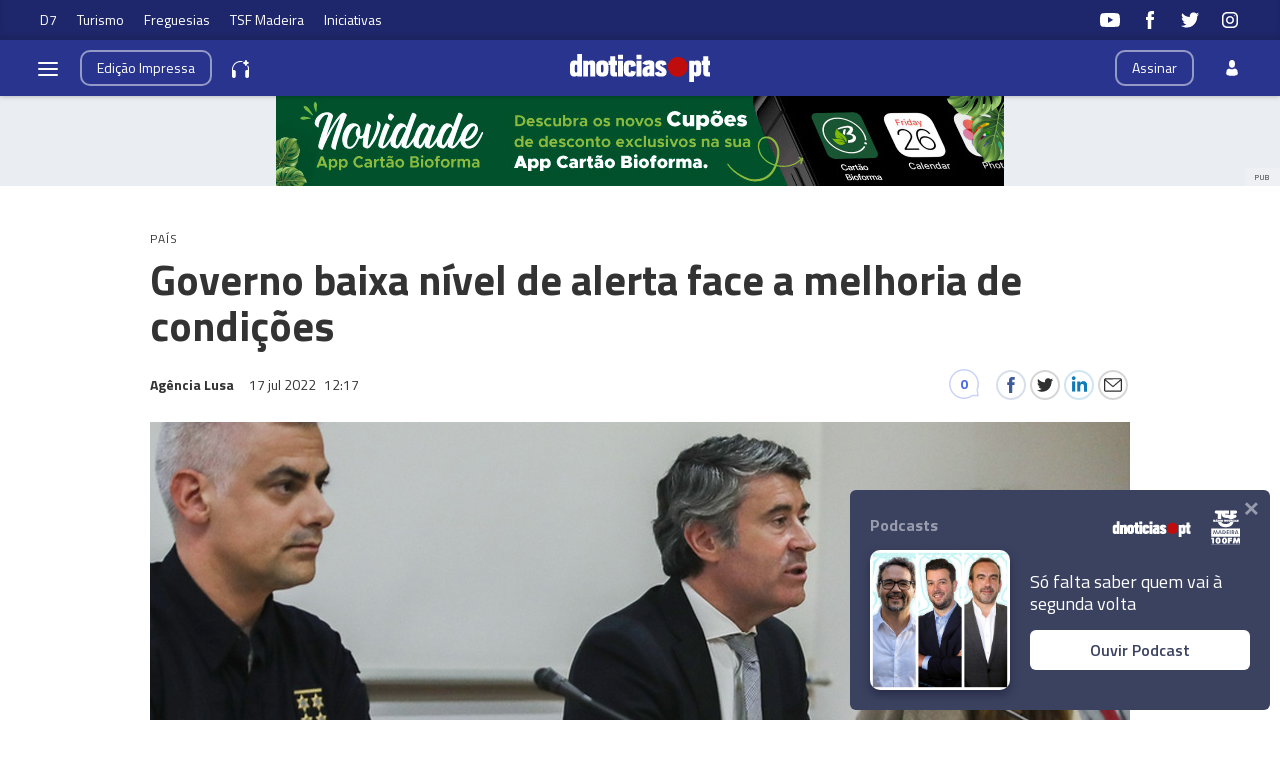

--- FILE ---
content_type: text/html
request_url: https://www.dnoticias.pt/2022/7/17/320265-governo-baixa-nivel-de-alerta-face-a-melhoria-de-condicoes/
body_size: 37563
content:

<!-- 1658056659 -->
<!DOCTYPE html>
<html lang="pt">
    <head>
        <title>Governo baixa nível de alerta face a melhoria de condições &#8212; DNOTICIAS.PT</title>
        <meta charset="UTF-8">
        <meta name="viewport" content="width=device-width, user-scalable=no">
        <meta http-equiv="X-UA-Compatible" content="ie=edge">
        

    
    
    <meta itemprop="name" content="Governo baixa nível de alerta face a melhoria de condições"> <!-- Título -->
    <meta name="description" content="O Governo baixou hoje o nível de alerta do país face aos incêndios, suspendendo a situação de contingência que estava em vigor, face à melhoria das condições meteorológicas, anunciou o ministro da Administração Interna."> <!-- Subtítulo ou Entrada ou 1º Paragrafo -->
    
    
    
    <meta name="keywords" content="Incêndios" data-model="tag" data-taxonomy="Geral"> <!-- Tags -->
    <meta name="news_keywords" content="Incêndios"> <!-- Tags -->
    
    
    <meta name="keywords" content="Autoridade Nacional de Emergência e Protecção Civil" data-model="tag" data-taxonomy="Geral"> <!-- Tags -->
    <meta name="news_keywords" content="Autoridade Nacional de Emergência e Protecção Civil"> <!-- Tags -->
    

    <link rel="canonical" href="https://www.dnoticias.pt/2022/7/17/320265-governo-baixa-nivel-de-alerta-face-a-melhoria-de-condicoes/"/> <!-- URL Absoluto -->

    
    <meta name="author" content="Agência Lusa" /> <!-- Autor -->
    


<!-- FAVICON -->


<link rel="apple-touch-icon" sizes="180x180" href="https://static-storage.dnoticias.pt/www-assets.dnoticias.pt/apple-icon-180x180.png">







<link rel="icon" type="image/png" sizes="16x16" href="https://static-storage.dnoticias.pt/www-assets.dnoticias.pt/favicon-16x16.png">


<meta name="apple-mobile-web-app-title" content="DNOTICIAS.PT">
<meta name="application-name" content="DNOTICIAS.PT">





<meta name="msapplication-TileColor" content="#28348E">
<meta name="theme-color" content="#28348E">


        

<meta property="fb:app_id" content="517730492170546" />

    
    <meta property="og:url" content="https://www.dnoticias.pt/2022/7/17/320265-governo-baixa-nivel-de-alerta-face-a-melhoria-de-condicoes/" /> <!-- URL Absoluto -->
    <meta property="og:title" content="Governo baixa nível de alerta face a melhoria de condições" /> <!-- Título -->
    <meta property="og:description" content="O Governo baixou hoje o nível de alerta do país face aos incêndios, suspendendo a situação de contingência que estava em vigor, face à melhoria das condições meteorológicas, anunciou o ministro da Administração Interna." /> <!-- Subtítulo ou Entrada ou 1º Paragrafo -->

    
    
    

    
        
        
        
        
    

    

    

    <meta property="og:image" content="https://static-storage.dnoticias.pt/www-assets.dnoticias.pt/images/configuration/fb-9/logo38976475-1600x1067.jpg" /> <!-- IMAGE LG -->
    <meta property="og:image:width" content="1200" />
    <meta property="og:image:height" content="628" />
    <meta property="og:type" content="article" />

<meta property="og:image:type" content="image/jpeg" />
<meta property="og:site_name" content="DNOTICIAS.PT" />

        

    
    <meta name="twitter:url" content="https://www.dnoticias.pt/2022/7/17/320265-governo-baixa-nivel-de-alerta-face-a-melhoria-de-condicoes/" /><!-- URL Absoluto -->
    <meta name="twitter:title" content="Governo baixa nível de alerta face a melhoria de condições" /><!-- Título -->
    <meta name="twitter:description" content="O Governo baixou hoje o nível de alerta do país face aos incêndios, suspendendo a situação de contingência que estava em vigor, face à melhoria das condições meteorológicas, anunciou o ministro da Administração Interna." /><!-- Subtítulo ou Entrada ou 1º Paragrafo -->
    <meta name="twitter:image" content="https://static-storage.dnoticias.pt/www-assets.dnoticias.pt/images/configuration/LG/logo38976475-1600x1067.jpg" /><!-- IMAGE LG -->

<meta name="twitter:card" content="summary_large_image" />
<meta name="twitter:site" content="@dnoticiaspt" />
<meta name="twitter:creator" content="@dnoticiaspt" />

        <!-- Google Analytics -->
        <script>
          
(function (i, s, o, g, r, a, m) {
  i["GoogleAnalyticsObject"] = r;
  (i[r] =
    i[r] ||
    function () {
      (i[r].q = i[r].q || []).push(arguments);
    }),
    (i[r].l = 1 * new Date());
  (a = s.createElement(o)), (m = s.getElementsByTagName(o)[0]);
  a.async = 1;
  a.src = g;
  m.parentNode.insertBefore(a, m);
})(
  window,
  document,
  "script",
  "https://www.google-analytics.com/analytics.js",
  "ga"
);

ga("create", "UA-16763309-1", "auto");
ga("send", "pageview");


        </script>
        <!-- End Google Analytics -->

        <link href="https://fonts.googleapis.com/css2?family=Titillium+Web:wght@200;300;400;600;700&display=swap" rel="stylesheet">

        

        
  
  

<link rel="stylesheet" href="https://cdnjs.cloudflare.com/ajax/libs/jquery-modal/0.9.1/jquery.modal.min.css">

<link rel="stylesheet" href="https://static-storage.dnoticias.pt/www-assets.dnoticias.pt/frontoffice/css/reset.css">
<link rel="stylesheet" href="https://cdnjs.cloudflare.com/ajax/libs/animate.css/4.1.1/animate.min.css"/>
<link rel="stylesheet" href="https://static-storage.dnoticias.pt/www-assets.dnoticias.pt/frontoffice/css/general.css">

    

    

    

    

    

    

    

    

    

    

    

    <link rel="stylesheet" href="https://cdn.knightlab.com/libs/juxtapose/latest/css/juxtapose.css">

    

    

    

    

    

<link rel="stylesheet" href="https://static-storage.dnoticias.pt/www-assets.dnoticias.pt/frontoffice/css/photoswipe.css">
<link rel="stylesheet" href="https://static-storage.dnoticias.pt/www-assets.dnoticias.pt/frontoffice/css/default-skin/default-skin.css">

  
  <link rel="stylesheet" href="https://static-storage.dnoticias.pt/www-assets.dnoticias.pt/frontoffice/css/article.css">
  


        <link rel="stylesheet" type="text/css" href="//cdn.jsdelivr.net/npm/slick-carousel@1.8.1/slick/slick.css"/>
        <link rel="stylesheet" href="https://static-storage.dnoticias.pt/www-assets.dnoticias.pt/frontoffice/css/home.css">
        <link rel="stylesheet" href="https://static-storage.dnoticias.pt/www-assets.dnoticias.pt/frontoffice/css/sites.css">
        <link rel="stylesheet" href="https://static-storage.dnoticias.pt/www-assets.dnoticias.pt/frontoffice/css/paywall.css">

        
        <link rel="stylesheet" href="https://static-storage.dnoticias.pt/www-assets.dnoticias.pt/css/generated_style_term.css" />

        <script type="text/javascript" src="https://static-storage.dnoticias.pt/www-assets.dnoticias.pt/frontoffice/js/quantcast.js" async></script>

        <script async src="//pagead2.googlesyndication.com/pagead/js/adsbygoogle.js"></script>
    </head>
    <body class="theme-dnoticiaspt custom-normal" data-type="article" data-variation="normal">

      <svg width="0" height="0" style="display: none;">
  <symbol id="ico-user" viewBox="0 0 10 14"><path d="M10,12C10,9.1,9.6,8,7.3,7.4C6.6,7.9,5.8,8.2,5,8.2c-0.8,0-1.6-0.3-2.3-0.7C0.4,8,0.1,9.1,0,11.9
c0,0.3,0,0.3,0,0.2c0,0.1,0,0.2,0,0.3c0,0,0.7,1.5,5,1.5c4.3,0,5-1.5,5-1.5c0-0.1,0-0.2,0-0.3C10,12.2,10,12.2,10,12z"/><ellipse class="st0" cx="5" cy="3.4" rx="2.6" ry="3.4"/></symbol>
  <symbol id="ico-user-round" viewBox="0 0 100 100"><circle cx="50" cy="31.5" r="22.5"/><path d="M69.9 56.9c-1.7-.5-3.5-.2-5 .8C60.6 60.4 55.5 62 50 62s-10.6-1.6-14.9-4.4c-1.5-1-3.3-1.3-5-.8-7.5 2.2-13.6 7-17 13.2-1.1 2.1-.9 4.6.5 6.5C21.8 87.7 35.1 95 50 95s28.2-7.3 36.4-18.5c1.4-1.9 1.6-4.4.5-6.5-3.4-6.1-9.5-10.9-17-13.1z"/></symbol>
  <symbol id="ico-arrdown" viewBox="0 0 10 14"><path d="M5 10L0 5h10z"/></symbol>
  <symbol id="ico-arrup-line" viewBox="0 0 24 24"><path d="M12.0003 6.93872L20.0011 14.9399L18.5868 16.3541L12.0002 9.7671L5.41339 16.353L3.99927 14.9387L12.0003 6.93872Z"></symbol>
  <symbol id="ico-search" viewBox="0 0 14 14"><path d="M9.4,1.6c-2.1-2.1-5.6-2.1-7.7,0c-2.1,2.1-2.1,5.6,0,7.7c1.9,1.9,4.9,2.1,7,0.6c0,0.2,0.1,0.4,0.3,0.6l3.1,3.1
c0.5,0.5,1.2,0.5,1.6,0c0.5-0.5,0.5-1.2,0-1.6l-3.1-3.1c-0.2-0.2-0.4-0.3-0.6-0.3C11.5,6.5,11.3,3.5,9.4,1.6L9.4,1.6z M8.4,8.4
C6.8,10,4.2,10,2.6,8.4C1,6.8,1,4.2,2.6,2.6C4.2,1,6.8,1,8.4,2.6C10,4.2,10,6.8,8.4,8.4L8.4,8.4z M8.4,8.4"/></symbol>
  <symbol id="ico-instagram" viewBox="0 0 20 20"><path d="M13 2H7C4.2 2 2 4.2 2 7v6c0 2.8 2.2 5 5 5h6c2.8 0 5-2.2 5-5V7c0-2.8-2.2-5-5-5zm3.5 11c0 1.9-1.6 3.5-3.5 3.5H7c-1.9 0-3.5-1.6-3.5-3.5V7c0-1.9 1.6-3.5 3.5-3.5h6c1.9 0 3.5 1.6 3.5 3.5v6z"/><path d="M10 6c-2.2 0-4 1.8-4 4s1.8 4 4 4 4-1.8 4-4-1.8-4-4-4zm0 6.5c-1.4 0-2.5-1.1-2.5-2.5S8.6 7.5 10 7.5s2.5 1.1 2.5 2.5-1.1 2.5-2.5 2.5z"/><circle cx="14.3" cy="5.7" r=".5"/></symbol>
  <symbol id="ico-twitter" viewBox="0 0 20 20"><path d="M1 15.8c1.6 1.1 3.6 1.7 5.7 1.7 6.9 0 10.7-5.9 10.5-11.3.7-.5 1.3-1.2 1.8-2-.7.3-1.4.5-2.1.6.8-.5 1.3-1.2 1.6-2.1-.7.4-1.5.7-2.3.9-.7-.7-1.6-1.2-2.7-1.2-2.4 0-4.1 2.3-3.6 4.6-3.1 0-5.8-1.5-7.6-3.8-1 1.7-.5 3.9 1.1 5.1-.6 0-1.2-.2-1.7-.5 0 1.8 1.2 3.4 3 3.8-.5.1-1.1.2-1.7.1.5 1.5 1.8 2.6 3.4 2.6C4.9 15.5 3 16 1 15.8z"/></symbol>
  <symbol id="ico-youtube" viewBox="0 0 20 20"><path d="M19.5 5.2c-.2-.8-.9-1.5-1.8-1.8C16.2 3 10 3 10 3s-6.2 0-7.8.4c-.9.3-1.5 1-1.7 1.8C0 6.8 0 10 0 10s0 3.3.4 4.8c.2.8.9 1.5 1.8 1.8 1.5.4 7.8.4 7.8.4s6.2 0 7.8-.4c.9-.2 1.5-.8 1.8-1.8.4-1.6.4-4.8.4-4.8s-.1-3.3-.5-4.8zM8 12.9v-6l5.2 3-5.2 3z"/></symbol>
  <symbol id="ico-facebook" viewBox="0 0 20 20"><path d="M7.8 19h3.5V9.9h2.5l.3-3h-2.7V5.2c0-.7.1-1 .8-1h1.9V1h-2.4C9 1 7.8 2.2 7.8 4.5v2.4H5.9V10h1.8v9z"/></symbol>
  <symbol id="ico-whatsapp" viewBox="0 0 20 20"><path d="M16.4 3.6C14.7 1.9 12.4 1 10 1 5.1 1 1 5 1 9.9c0 1.6.4 3.1 1.2 4.5L1 19l4.8-1.2c1.3.7 2.8 1.1 4.3 1.1 4.9 0 9-4 9-8.9-.1-2.5-1-4.7-2.7-6.4zm-2 9.5c-.2.5-1.1 1-1.5 1.1-.4.1-.9.1-1.4-.1-.3-.1-.7-.2-1.3-.5-2.2-1-3.7-3.2-3.8-3.4-.1-.1-.9-1.2-.9-2.3s.6-1.6.8-1.9c.2-.2.4-.3.6-.3h.4c.1 0 .3-.1.5.4s.6 1.6.7 1.7c.1.1.1.2 0 .4s-.1.3-.2.4l-.4.4c-.1.1-.2.2-.1.5.1.2.6 1 1.2 1.5.9.8 1.6 1 1.8 1.1.2.1.4.1.5-.1.1-.1.6-.7.7-.9.1-.2.3-.2.5-.1s1.3.6 1.5.7c.2.1.4.2.4.3.2.1.2.6 0 1.1z" fill-rule="evenodd" clip-rule="evenodd"/></symbol>
  <symbol id="ico-messenger" viewBox="0 0 20 20"><path d="M10 1C5 1 1 4.7 1 9.3c0 2.6 1.3 5 3.4 6.5V19l3.1-1.7c.8.2 1.7.3 2.6.3 5 0 9-3.7 9-8.3C19 4.7 15 1 10 1zm.9 11.2L8.6 9.8l-4.5 2.4L9 7l2.3 2.4L15.8 7l-4.9 5.2z"/></symbol>
  <symbol id="ico-messenger" viewBox="0 0 20 20"><path d="M1 15.8c1.6 1.1 3.6 1.7 5.7 1.7 6.9 0 10.7-5.9 10.5-11.3.7-.5 1.3-1.2 1.8-2-.7.3-1.4.5-2.1.6.8-.5 1.3-1.2 1.6-2.1-.7.4-1.5.7-2.3.9-.7-.7-1.6-1.2-2.7-1.2-2.4 0-4.1 2.3-3.6 4.6-3.1 0-5.8-1.5-7.6-3.8-1 1.7-.5 3.9 1.1 5.1-.6 0-1.2-.2-1.7-.5 0 1.8 1.2 3.4 3 3.8-.5.1-1.1.2-1.7.1.5 1.5 1.8 2.6 3.4 2.6C4.9 15.5 3 16 1 15.8z"/></symbol>
  <symbol id="ico-linkedin" viewBox="0 0 20 20"><path d="M2.3 6h3.5v11.3H2.3z"/><path d="M4.1 4.5c1.1 0 2.1-.9 2.1-2.1C6.2 1.2 5.3.3 4.1.3 2.9.3 2 1.3 2 2.4c0 1.2.9 2.1 2.1 2.1z"/><path d="M11.5 11.4c0-1.6.7-2.5 2.1-2.5 1.3 0 1.9.9 1.9 2.5v6H19v-7.2c0-3-1.7-4.5-4.1-4.5-2.4 0-3.4 1.9-3.4 1.9V6H8.1v11.3h3.4v-5.9z"/></symbol>
  <symbol id="ico-email" viewBox="0 0 20 20"><path d="M18.1 2.5H1.9C.8 2.5 0 3.3 0 4.4v11.2c0 1 .8 1.9 1.9 1.9h16.2c1 0 1.9-.8 1.9-1.9V4.4c0-1.1-.8-1.9-1.9-1.9zm0 1.2h.2L10 11 1.6 3.8h.2l16.3-.1zm0 12.5H1.9c-.3 0-.6-.3-.6-.6V5.1l8.3 7.2c.1.1.3.2.4.2.1 0 .3-.1.4-.2l8.3-7.2v10.5c0 .4-.2.6-.6.6z"/></symbol>
  <symbol id="ico-video" viewBox="0 0 26 26"><path d="M21.69 11.72L9.91 4.18C9.56 3.97 9.13 4 8.8 4 7.49 4 7.5 5.03 7.5 5.29v15.42c0 .22-.01 1.29 1.3 1.29.33 0 .76.04 1.11-.18l11.78-7.55c.97-.58.8-1.28.8-1.28s.17-.68-.8-1.27zm0 0"/></symbol>
  <symbol id="ico-images" viewBox="0 0 26 26"><path d="M16 4H2v10h2V6h12z"/><path d="M20 8H6v10h2v-8h12z"/><path d="M10 12h14v10H10z"/></symbol>
  <symbol id="ico-pause" viewBox="0 0 26 26"><path d="M9.1 21.3h-2c-.6 0-1-.4-1-1V5c0-.6.4-1 1-1h2c.6 0 1 .4 1 1v15.3c0 .5-.5 1-1 1zM18.9 21.3h-2c-.6 0-1-.4-1-1V5c0-.6.4-1 1-1h2c.6 0 1 .4 1 1v15.3c0 .5-.4 1-1 1z"/></symbol>
  <symbol id="ico-share" viewBox="0 0 20 20"><path d="M16 14c-.8 0-1.5.3-2 .8l-8-4.3V10v-.5l8-4.3c.5.5 1.2.8 2 .8 1.7 0 3-1.3 3-3s-1.3-3-3-3-3 1.3-3 3v.5L5 7.8C4.5 7.3 3.8 7 3 7c-1.7 0-3 1.3-3 3s1.3 3 3 3c.8 0 1.5-.3 2-.8l8 4.3v.5c0 1.7 1.3 3 3 3s3-1.3 3-3-1.3-3-3-3z"/></symbol>
  <symbol id="ico-app-googleplay" viewBox="0 0 90 30"><path d="M85.5 30h-81C2 30 0 28 0 25.6V4.4C0 2 2 0 4.5 0h81.1C88 0 90 2 90 4.4v21.1c0 2.5-2 4.5-4.5 4.5zM4.5 1C2.6 1 1.1 2.6 1.1 4.4v21.1c0 1.9 1.5 3.4 3.4 3.4h81.1c1.9 0 3.4-1.5 3.4-3.4V4.4C89 2.5 87.5 1 85.6 1H4.5z"/><path d="M29.9 8.8h-.6c0-.1-.1-.3-.2-.7h-.9c-.1.4-.2.6-.2.7h-.6s.1-.4.4-1.2c.3-.7.4-1.2.4-1.2h.7c0 .1.1.5.4 1.2.5.7.6 1.1.6 1.2zM29 7.7c-.2-.6-.3-1-.3-1s-.1.4-.3 1h.6zM32.3 8.8h-.5c0-.1-.2-.3-.5-.8-.4-.5-.6-.9-.6-1.1v1.8h-.5V7.4 6.2h.6c0 .1.2.3.5.8s.5.8.6 1v-.7-1h.5v1.2c-.1.5-.1.9-.1 1.3zM35 7.5c0 .4-.1.7-.3.9-.2.3-.5.4-1 .4h-.8V7.5 6.3h.7c.4 0 .8.1 1 .3.3.3.4.6.4.9zm-.5 0c0-.2-.1-.4-.2-.6-.1-.2-.4-.2-.6-.2h-.2V8.4h.2c.3 0 .5-.1.6-.2.1-.2.2-.4.2-.7zM37.5 8.8H37c-.1-.4-.3-.7-.3-.8-.1-.1-.2-.2-.4-.2h-.2v1h-.5V7.5 6.3h.8c.6 0 .9.2.9.6 0 .3-.2.5-.5.6.1 0 .2.1.3.3.1.2.3.5.4 1zM36.8 7c0-.2-.2-.4-.5-.4H36v.8h.2c.4.1.6-.1.6-.4zM40.2 7.5c0 .4-.1.7-.4.9-.2.3-.5.4-.9.4-.3 0-.6-.1-.8-.3-.2-.2-.3-.5-.3-.9s.1-.7.4-.9c.2-.3.5-.4.9-.4.3 0 .6.1.8.3.2.3.3.5.3.9zm-.5.1c0-.3-.1-.5-.2-.6-.1-.2-.3-.2-.5-.2s-.3.1-.5.2c-.1.2-.2.4-.2.6 0 .3.1.5.2.6.1.2.3.2.5.2s.3-.1.5-.2c.1-.2.2-.4.2-.6zM41.3 8.8h-.5V7.5 6.3h.5v1.2c-.1.5-.1.9 0 1.3zM44 7.5c0 .4-.1.7-.3.9-.2.3-.5.4-1 .4h-.8V7.5 6.3h.7c.4 0 .8.1 1 .3.3.3.4.6.4.9zm-.5 0c0-.2-.1-.4-.2-.6-.1-.2-.4-.2-.6-.2h-.2V8.4h.2c.3 0 .5-.1.6-.2.1-.2.2-.4.2-.7zM47.6 8.8H47c0-.1-.1-.3-.2-.7h-.9c-.1.4-.2.6-.2.7h-.6s.1-.4.4-1.2c.3-.7.4-1.2.4-1.2h.7c0 .1.1.5.4 1.2.4.7.6 1.1.6 1.2zm-.9-1.1c-.2-.6-.3-1-.3-1s-.1.4-.3 1h.6zM49.7 7c0 .3-.1.5-.3.7-.2.1-.5.2-.8.2h-.1v.9H48V7.5 6.3H48.9c.2 0 .4.1.6.2.2.1.2.3.2.5zm-.4.1c0-.3-.2-.4-.5-.4h-.3v.8h.1c.4 0 .7-.1.7-.4zM52 7c0 .3-.1.5-.3.7-.2.1-.5.2-.8.2h-.1v.9h-.5V7.5 6.3H51.2c.2 0 .4.1.6.2.1.1.2.3.2.5zm-.5.1c0-.3-.2-.4-.5-.4h-.3v.8h.1c.5 0 .7-.1.7-.4zM55.6 7.5c0 .4-.1.7-.4.9-.2.3-.5.4-.9.4-.3 0-.6-.1-.8-.3-.2-.2-.3-.5-.3-.9s.1-.7.4-.9c.2-.3.5-.4.9-.4.3 0 .6.1.8.3.2.3.3.5.3.9zm-.5.1c0-.3-.1-.5-.2-.6-.1-.2-.3-.2-.5-.2s-.3.1-.5.2c-.1.2-.2.4-.2.6 0 .3.1.5.2.6.1.2.3.2.5.2s.3-.1.5-.2c.2-.2.2-.4.2-.6zM58.2 8.8h-.5c0-.1-.2-.3-.5-.8-.4-.5-.6-.9-.6-1.1v1.8h-.5V7.4 6.2h.6c0 .1.2.3.5.8s.5.8.6 1v-.7-1h.5v1.2c-.2.5-.1.9-.1 1.3z"/><path d="M36.1 16.5c0 1.2-.4 2.2-1.1 2.9-.8.8-1.9 1.3-3.2 1.3-1.2 0-2.3-.4-3.2-1.3-.9-.9-1.3-1.9-1.3-3.2s.4-2.3 1.3-3.2c.9-.9 1.9-1.3 3.2-1.3.6 0 1.2.1 1.8.4.6.2 1 .6 1.4 1l-.8.8c-.6-.7-1.4-1-2.4-1-.9 0-1.7.3-2.4 1-.7.6-1 1.5-1 2.5s.3 1.8 1 2.5c.7.6 1.5 1 2.4 1 1 0 1.8-.3 2.4-1 .4-.4.7-1 .7-1.7h-3.1v-1H36c.1-.1.1.1.1.3zM37.4 15.3c.6-.6 1.3-.9 2.2-.9.9 0 1.6.3 2.2.9.6.6.9 1.3.9 2.2s-.3 1.6-.9 2.2c-.6.6-1.3.9-2.2.9-.9 0-1.6-.3-2.2-.9-.6-.6-.9-1.3-.9-2.2s.4-1.6.9-2.2zm.9 3.8c.4.4.8.6 1.4.6.5 0 1-.2 1.4-.6.4-.4.6-.9.6-1.5s-.2-1.2-.6-1.5c-.4-.4-.8-.6-1.4-.6-.5 0-1 .2-1.4.6-.4.4-.6.9-.6 1.5s.2 1.1.6 1.5zM43.9 15.3c.6-.6 1.3-.9 2.2-.9.9 0 1.6.3 2.2.9.6.6.9 1.3.9 2.2s-.3 1.6-.9 2.2c-.6.6-1.3.9-2.2.9-.9 0-1.6-.3-2.2-.9-.6-.6-.9-1.3-.9-2.2s.3-1.6.9-2.2zm.8 3.8c.4.4.8.6 1.4.6.5 0 1-.2 1.4-.6.4-.4.6-.9.6-1.5s-.2-1.2-.6-1.5c-.4-.4-.8-.6-1.4-.6-.5 0-1 .2-1.4.6-.4.4-.6.9-.6 1.5.1.6.3 1.1.6 1.5zM52.4 23.2c-.7 0-1.3-.2-1.7-.5-.4-.3-.8-.7-1-1.2l1-.4c.1.3.3.6.6.8.3.2.6.3 1 .3.6 0 1.1-.2 1.4-.5.4-.4.5-.9.5-1.5v-.6c-.2.3-.5.5-.8.7-.4.2-.8.3-1.2.3-.8 0-1.4-.3-2-.9-.6-.6-.8-1.3-.8-2.2 0-.9.3-1.6.8-2.2.6-.6 1.2-.9 2-.9.4 0 .8.1 1.2.3.4.2.6.4.8.7v-.8h1.1v5.6c0 1-.3 1.8-.9 2.3-.4.5-1.1.7-2 .7zm.1-3.6c.5 0 1-.2 1.3-.6.4-.4.5-.9.5-1.5s-.2-1.2-.5-1.5c-.4-.4-.8-.6-1.3-.6s-1 .2-1.3.6c-.4.4-.6.9-.6 1.5s.2 1.2.6 1.5c.3.5.8.6 1.3.6zM57.6 20.5h-1.1v-8.6h1.1v8.6zM61.3 20.7c-.9 0-1.6-.3-2.2-.9-.6-.6-.8-1.3-.8-2.2 0-.9.3-1.6.8-2.2.5-.6 1.2-.9 2.1-.9.9 0 1.6.3 2.1.9.5.6.8 1.3.8 2.3v.2h-4.7c0 .6.2 1.1.6 1.4.4.3.8.5 1.3.5.8 0 1.3-.3 1.6-1l1 .4c-.2.5-.5.8-1 1.1-.4.2-1 .4-1.6.4zm1.6-3.9c0-.3-.2-.7-.5-1-.3-.3-.7-.5-1.3-.5-.4 0-.8.1-1.1.4-.3.3-.5.6-.6 1h3.5zM68.4 20.5h-1.1v-8.6h2.9c.7 0 1.4.2 1.9.7.5.5.8 1.1.8 1.8s-.3 1.3-.8 1.8-1.1.8-1.8.8h-1.8v3.5zm0-4.6h1.9c.5 0 .8-.2 1.1-.5s.4-.7.4-1c0-.4-.1-.7-.4-1-.3-.3-.7-.5-1.1-.5h-1.9v3zM74.8 20.5h-1.1v-8.6h1.1v8.6zM77.7 20.7c-.6 0-1.2-.2-1.6-.5-.4-.4-.6-.8-.6-1.4 0-.6.2-1.1.7-1.5.5-.4 1.1-.5 1.8-.5s1.2.1 1.6.4V17c0-.4-.1-.8-.4-1-.3-.3-.7-.4-1.1-.4-.3 0-.6.1-.9.2-.3.2-.4.4-.5.6l-1-.4c.1-.4.4-.7.8-1 .4-.3.9-.5 1.6-.5.8 0 1.4.2 1.9.7.5.4.7 1.1.7 1.9v3.6h-1.1v-.8c-.4.4-1.1.8-1.9.8zm.1-1.1c.5 0 .9-.2 1.2-.5.4-.3.6-.7.6-1.2-.3-.3-.8-.4-1.4-.4-.5 0-.9.1-1.2.3-.3.2-.4.5-.4.8 0 .3.1.5.4.7.2.3.5.3.8.3zM83.1 23.1H82l1.4-3-2.4-5.5h1.2l1.8 4.2 1.7-4.2h1.2l-3.8 8.5z"/><path d="M6.7 16V7.8c0-.3.1-.6.3-.9.1-.1.2-.1.3 0 1.9 1.9 3.7 3.8 5.6 5.7 1.2 1.2 2.4 2.4 3.6 3.7.1.1.1.2 0 .3-3 2.9-5.9 5.9-8.9 8.8-.2.2-.3.2-.5 0-.3-.2-.4-.6-.4-1v-4.9V16zM7.7 6.6c.2 0 .4.1.5.1 3.8 2.1 7.6 4.2 11.3 6.3.2.1.2.2 0 .3L17 15.8c-.1.1-.1.1-.3 0-3-3.1-6-6.1-9-9.2.1.1.1 0 0 0zM8.6 25.2c2.7-2.8 5.5-5.5 8.2-8.3.2-.2.2-.1.4 0l2.1 2.1c.1.1.1.2 0 .3-3.5 1.9-7 3.8-10.6 5.8l-.1.1zM24.3 16.1c0 .3-.2.5-.4.7-.2.1-.3.2-.5.3-1.1.6-2.1 1.2-3.2 1.8-.1.1-.2.1-.3 0l-2.3-2.3c-.1-.1-.1-.2 0-.3.9-.9 1.8-1.8 2.7-2.6.1-.1.2-.1.3 0 1.1.6 2.1 1.2 3.2 1.8.2 0 .4.2.5.6z"/></symbol>
  <symbol id="ico-app-appstore" viewBox="0 0 84 30"><path d="M11.5 7.8H13c.1 0 .2-.1.2-.2s-.1-.2-.2-.2h-1.6c-.1 0-.2.1-.2.2.1.2.2.2.3.2zm.7 13.9c-.4 0-.8.4-.8.8 0 .5.4.8.8.8.5 0 .8-.4.8-.8.1-.5-.3-.8-.8-.8zm-4-.7h8V9.1h-8V21zm25.7-3.9c-.4 0-.7.1-1 .4-.3.3-.5.6-.6 1 0 .2-.1.3-.1.5v1.2c0 .5.2.9.5 1.3.3.3.7.5 1.2.5.6 0 1-.2 1.4-.7.3-.4.5-1 .5-1.8 0-.7-.2-1.2-.5-1.7-.4-.5-.8-.7-1.4-.7zM62 17c-.6 0-1.1.3-1.4.8-.3.5-.4 1-.4 1.7 0 .6.1 1.2.4 1.6.3.6.8.8 1.4.8.6 0 1-.3 1.4-.8.3-.5.4-1 .4-1.7s-.1-1.2-.4-1.6c-.3-.6-.8-.8-1.4-.8zm-20.4.1c-.4 0-.7.1-1 .4-.3.3-.5.6-.6 1 0 .2-.1.3-.1.5v1.2c0 .5.2.9.5 1.3.3.3.7.5 1.2.5.6 0 1-.2 1.4-.7.3-.4.5-1 .5-1.8 0-.7-.2-1.2-.5-1.7-.4-.5-.9-.7-1.4-.7zm-16-2.5c-.1.4-.3 1-.5 1.8l-.8 2.5h2.6l-.8-2.5c-.1-.3-.2-.9-.5-1.8zm48.1 2.3c-.5 0-.9.2-1.2.6-.3.3-.4.7-.5 1.2h3.2c0-.5-.1-.9-.3-1.2-.2-.4-.6-.6-1.2-.6zM32.4 10v-.7c-.6 0-1.2.1-1.2.7 0 .4.2.5.5.5.4 0 .6-.2.7-.5zM24 7.8c-.1-.3-.2-.6-.2-.9-.1.3-.2.6-.2.9L23.1 9h1.3L24 7.8zm51.2-.4c1.2 0 1.5 1 1.5 1.7v.4h-2.4c0 .6.5.9 1.1.9.4 0 .7-.1 1-.2l.1.6c-.3.1-.7.2-1.2.2-1.2 0-1.8-.7-1.8-1.8-.1-.9.5-1.8 1.7-1.8zm-14.4.1V8c.2-.3.5-.6 1.1-.6.6 0 1.3.4 1.3 1.5V11h-.9V9c0-.5-.2-.9-.7-.9-.4 0-.6.3-.7.5V11H60V8.5 7.4h.8zm-9.4-.1c1.2 0 1.5 1 1.5 1.7v.4h-2.4c0 .6.5.9 1.1.9.4 0 .7-.1 1-.2l.1.6c-.3.1-.7.2-1.2.2-1.2 0-1.8-.7-1.8-1.8-.1-.9.5-1.8 1.7-1.8zm-3.7-1.6h.9V11h-.9V5.8zM40.5 8c-.4 0-.7.1-1 .3l-.2-.6c.3-.2.7-.3 1.3-.3 1.1 0 1.5.7 1.5 1.5v1.3c0 .3 0 .6.1.9h-.8l-.1-.4c-.2.3-.6.5-1.1.5-.7 0-1.1-.5-1.1-1.1 0-.9.8-1.4 2.1-1.4 0-.3-.1-.7-.7-.7zm-5.3-2c.3 0 .5.2.5.5s-.2.5-.5.5-.5-.2-.5-.5.2-.5.5-.5zm.4 1.5v3.6h-.9V7.5h.9zM23.2 6.1h1.2l1.6 5h-1l-.4-1.4H23l-.4 1.4h-.9l1.5-5zm-6 16.5c0 .9-.7 1.6-1.6 1.6H8.9c-.9 0-1.6-.7-1.6-1.6V7.4c0-.9.7-1.6 1.6-1.6h6.8c.9 0 1.6.7 1.6 1.6v15.2zm10.9.3l-.9-2.8h-3.1l-.9 2.8h-1.6l3.1-9.7h1.9l3.1 9.7h-1.6zm.3-11.8h-.9l-1.3-3.6h1l.6 1.8c.1.3.2.6.2.9.1-.3.1-.6.2-.9l.6-1.8h.9l-1.3 3.6zm1.9-1c0-.9.8-1.4 2.1-1.4 0-.2-.1-.6-.7-.6-.4 0-.7.1-1 .3l-.2-.6c.3-.2.7-.3 1.3-.3 1.1 0 1.5.7 1.5 1.5v1.3c0 .3 0 .6.1.9h-.8l-.1-.4c-.2.3-.6.5-1.1.5-.7-.2-1.1-.7-1.1-1.2zm6 12.1c-.6.6-1.3.9-2.1.9-.9 0-1.6-.3-2-1v3.7h-1.5v-7.5c0-.7 0-1.5-.1-2.3H32l.1 1.1c.5-.8 1.3-1.2 2.3-1.2.8 0 1.5.3 2 1 .5.6.8 1.5.8 2.6.1 1-.2 2-.9 2.7zm1.6-11.1H37V5.8h.9v5.3zM44 22.2c-.6.6-1.3.9-2.1.9-.9 0-1.6-.3-2-1v3.7h-1.5v-7.5c0-.7 0-1.5-.1-2.3h1.4l.1 1.1c.5-.8 1.3-1.2 2.3-1.2.8 0 1.5.3 2 1 .5.6.8 1.5.8 2.6 0 1-.3 2-.9 2.7zm1-11.1c-.5 0-.9-.2-1.1-.6v.5h-.8V5.8h.9V8c.2-.3.6-.6 1.1-.6.9 0 1.5.7 1.5 1.8 0 1.3-.8 1.9-1.6 1.9zm7.8 11.1c-.6.6-1.5.8-2.6.8-1 0-1.9-.2-2.5-.6l.4-1.3c.7.4 1.4.6 2.2.6.6 0 1-.1 1.4-.4.3-.3.5-.6.5-1.1 0-.4-.1-.7-.4-1-.3-.3-.7-.5-1.3-.7-1.7-.6-2.5-1.6-2.5-2.8 0-.8.3-1.4.9-2 .6-.5 1.4-.8 2.4-.8.9 0 1.6.2 2.2.5l-.4 1.3c-.5-.3-1.2-.4-1.8-.4-.5 0-1 .1-1.3.4-.3.2-.4.5-.4.9s.1.7.4.9c.3.2.7.5 1.4.7.8.3 1.4.7 1.8 1.2.4.4.6 1 .6 1.7-.2.9-.5 1.6-1 2.1zm5.4-5.1h-1.7v3.4c0 .9.3 1.3.9 1.3.3 0 .5 0 .7-.1v1.2c-.3.1-.7.2-1.2.2-.6 0-1.1-.2-1.4-.6-.3-.4-.5-1-.5-1.9v-3.5h-1V16h1v-1.3l1.5-.5V16h1.7v1.1zm-.9-6c-1 0-1.8-.7-1.8-1.8 0-1.2.8-1.9 1.8-1.9 1.1 0 1.8.8 1.8 1.8.1 1.4-.9 1.9-1.8 1.9zM64.5 22c-.6.7-1.5 1.1-2.5 1.1s-1.8-.3-2.4-1c-.6-.7-.9-1.5-.9-2.6s.3-2 .9-2.7c.6-.7 1.5-1 2.5-1s1.8.3 2.5 1c.6.7.9 1.5.9 2.5-.1 1.2-.4 2-1 2.7zm1.6-14.5h.5v-.7l.9-.3v.9h.9v.7h-.9v1.6c0 .4.1.7.5.7h.4v.7c-.1.1-.4.1-.7.1-.3 0-.6-.1-.8-.3-.2-.2-.3-.5-.3-1V8.2h-.5v-.7zm4 9.8h-.5c-.5 0-1 .2-1.3.6-.3.4-.4.8-.4 1.4V23h-1.5v-4.8V16h1.3l.1 1.3c.2-.5.4-.8.8-1.1.3-.3.7-.4 1.1-.4h.4v1.5zm.2-8.4v2.2h-.9V5.8h.9V8c.1-.2.3-.3.4-.4.2-.1.4-.2.6-.2.6 0 1.2.4 1.2 1.6v2.1h-.9V9c0-.5-.2-.9-.7-.9-.4 0-.6.2-.7.5.1.1.1.2.1.3zm6.4 10.9H72c0 .7.2 1.2.7 1.6.4.3.9.5 1.5.5.7 0 1.3-.1 1.9-.3l.2 1.1c-.7.3-1.4.4-2.3.4-1.1 0-1.9-.3-2.5-1-.6-.6-.9-1.5-.9-2.6s.3-1.9.9-2.6c.6-.7 1.4-1.1 2.4-1.1s1.8.4 2.3 1.1c.4.6.6 1.3.6 2.2-.1.3-.1.5-.1.7zM44.8 8.1c-.4 0-.7.3-.8.7v1c.1.4.4.6.8.6.6 0 .9-.4.9-1.2 0-.6-.3-1.1-.9-1.1zm6.5-.1c-.6 0-.8.5-.8.9h1.6c0-.3-.2-.9-.8-.9zm6.1.1c-.6 0-.9.6-.9 1.2 0 .7.3 1.2.9 1.2.5 0 .9-.5.9-1.2-.1-.6-.3-1.2-.9-1.2zM40 10c0 .4.2.5.5.5.4 0 .6-.2.7-.5v-.7c-.6 0-1.2.1-1.2.7zm35.1-2c-.6 0-.8.5-.8.9h1.6c0-.3-.2-.9-.8-.9z"/><path d="M80 30H4c-2.2 0-4-1.8-4-4V4c0-2.2 1.8-4 4-4h76c2.2 0 4 1.8 4 4v22c0 2.2-1.8 4-4 4zM4 1C2.4 1 1 2.4 1 4v22c0 1.6 1.3 3 3 3h76c1.6 0 3-1.3 3-3V4c0-1.7-1.3-3-3-3H4z"/></symbol>
  <symbol id="ico-quotes" viewBox="0 0 71 43.2"><path d="M16.5 10.3c-.6 0-1.2 0-1.7.1 1.3-5.8 8-10.4 8-10.4C6 3.5-.3 16.6 0 26.1v.6c0 9.1 7.4 16.5 16.5 16.5S33 35.8 33 26.7c-.1-9-7.4-16.4-16.5-16.4zM54.5 10.3c-.6 0-1.2 0-1.7.1 1.3-5.8 8-10.4 8-10.4-16.8 3.5-23 16.6-22.7 26.1v.6c0 9.1 7.4 16.5 16.5 16.5s16.5-7.4 16.5-16.5c-.1-9-7.5-16.4-16.6-16.4z"/></symbol>
</svg>


      <div class="header--pub">
	<div class="pub pub--billboard pub--bg_grey">
		<div id="ad-billboard"  class="pub--wrapper">
		</div>
	</div>
</div>

      
  
  
  
  
  

  <!-- HEADER -->
  


  
  
<!-- ESI PREVENT COMMENT -->



  <!-- Aside Menu -->
  
  
  
  
  
  

  <!-- Header Menus -->
  
  

  <header id="header-dnoticiaspt" class="header--main header--main_sm">
    <nav class="header--nav_top nav-hide-mobile">
        <div class="nav-wrapper-center">
            <ul class="nav-menu-items">
              
              <li><a target="_blank" href="https://d7.dnoticias.pt" class="menu-item-d7">D7</a></li>
              
              <li><a href="https://www.dnoticias.pt/tag/geral/turismo/" class="menu-item-turismo">Turismo</a></li>
              
              <li><a target="_blank" href="https://freguesias.dnoticias.pt/" class="menu-item-freguesias">Freguesias</a></li>
              
              <li><a target="_blank" href="http://www.tsfmadeira.pt/" class="menu-item-tsf-madeira">TSF Madeira</a></li>
              
              <li><a target="_blank" href="https://iniciativas.dnoticias.pt/" class="menu-item-iniciativas-96">Iniciativas</a></li>
              
            </ul>
            <ul class="nav-menu-items flex-align-end">
              
                <li>
                  <a target="_blank" href="https://www.youtube.com/user/dnmadeira" class="menu-item">
                    <svg class="ico-social" width="20" height="20">
                      <use xlink:href="#ico-youtube" x="0" y="0" />
                    </svg>
                  </a>
                </li>
              
                <li>
                  <a target="_blank" href="https://www.facebook.com/dnoticiaspt/" class="menu-item">
                    <svg class="ico-social" width="20" height="20">
                      <use xlink:href="#ico-facebook" x="0" y="0" />
                    </svg>
                  </a>
                </li>
              
                <li>
                  <a target="_blank" href="https://twitter.com/dnoticiaspt" class="menu-item">
                    <svg class="ico-social" width="20" height="20">
                      <use xlink:href="#ico-twitter" x="0" y="0" />
                    </svg>
                  </a>
                </li>
              
                <li>
                  <a target="_blank" href="https://www.instagram.com/dnoticiaspt/" class="menu-item">
                    <svg class="ico-social" width="20" height="20">
                      <use xlink:href="#ico-instagram" x="0" y="0" />
                    </svg>
                  </a>
                </li>
              
            </ul>
        </div>
    </nav>
    <nav class="header--nav_main">
        <div class="nav-wrapper-center">
            <ul class="nav-menu-items">
                <li class="nav-menu-items_menu">
                  <a href="javascript:;" class="nav-sitemap panel-btn" data-panel="nav--sitemap">
                    <span class="nav-menu-btn">
                      <span>Menu</span>
                    </span>
                  </a>
                </li>
                <li class="nav-menu-items_action">
                    <a href="https://assinaturas.dnoticias.pt" class="nav-subscribe-btn" target="_blank">Assinar</a>
                </li>
                <li class="nav-menu-items_edition">
                    <a href="https://edicao.dnoticias.pt" class="nav-edition-btn" target="_blank">Edição
                        <span>Impressa</span></a>
                </li>
            </ul>
            <h1 class="nav-brand nav-brand-dnoticias"><a href="/"><img
                        src="https://static-storage.dnoticias.pt/www-assets.dnoticias.pt/frontoffice/imgs/dnoticiaspt-logo-text-w.svg"></a>
            </h1>
            <ul class="nav-menu-items flex-align-end">
                <li class="nav-user-wrapper">
                    <!-- Before Login -->
                    <a id="menu-user-login" href="#" class="nav-user-btn user-login-btn" style="display: none;">
                        <svg class="ico-user" width="10" height="14">
                            <use xlink:href="#ico-user" x="0" y="0" />
                        </svg>
                        <span class="nav-user-txt"></span>
                    </a>
                    <!-- User logged -->
                    <a href="#" class="nav-user-btn nav-user_logged" style="display: none;">
                        <span class="nav-user-acronym"></span>
                    </a>
                </li>
            </ul>
        </div>
    </nav>
  </header>

  <div class="panel-slide_bg" style="visibility: hidden;"></div>
  <nav class="panel-slide from-left panel-slide_sm" id="nav--sitemap" style="visibility: hidden;">
    <div class="panel-slide_wrapper">
      <a href="" class="panel-slide_link has-icon user-login-btn">
        <svg width="10" height="14"><use xlink:href="#ico-user" x="0" y="0"></use></svg> <span>Iniciar Sessão</span>
      </a>
      
      <div class="panel-slide_expand panel-slide_user has-icon nav-user-menu" style="display: none;">
        <span class="nav-user-acronym"></span>
        <h3 class="nav-user-txt"></h3>
      </div>
      <div class="panel-slide_expandlist nav-user-menu" style="display: none;">
        <ul>
          <li><a id="menu-user-profile" href="">O meu perfil</a></li>              
          <li><a id="menu-user-subscriptions" href="">As minhas subscrições</a></li>
          <li id="menu-user-historical" class="nav-menu-separator"></li>
          <li>
            <form id="menu-user-post-logout" method="POST">
              <a id="menu-user-logout" href="#" class="btn-logout">Terminar Sessão</a>
            </form>
          </li>
        </ul>
      </div>
      
      <a href="javascript:;" class="panel-slide_pesquisa panel-slide_link has-icon open-md-search"><svg><use xlink:href="#ico-search"></use></svg> <span>Pesquisar</span></a>

      <a href="https://edicao.dnoticias.pt" class="panel-slide_edimpressa panel-slide_link">
        <h3>Edição Impressa</h3>
        <span id="edition-menu">
          <img height="146" id="" src="">
        </span>
      </a>

      
      <div class="panel-slide_expand panel-slide_main">
        <h3>Actualidade</h3>
      </div>
      <div class="panel-slide_expandlist">
        <ul>
          
          <li><a href="https://www.dnoticias.pt/categoria/principais/madeira/">Madeira</a></li>
          
          <li><a href="https://www.dnoticias.pt/categoria/principais/pais/">País</a></li>
          
          <li><a href="https://www.dnoticias.pt/categoria/principais/mundo/">Mundo</a></li>
          
          <li><a href="https://www.dnoticias.pt/categoria/principais/desporto/">Desporto</a></li>
          
          <li><a href="https://www.dnoticias.pt/categoria/principais/5-sentidos/">5 Sentidos</a></li>
          
          <li><a href="https://www.dnoticias.pt/categoria/principais/casos-do-dia/">Casos do dia</a></li>
          
          <li><a href="https://www.dnoticias.pt/tag/listagem/opiniao-10590/">Opinião</a></li>
          
          
            
            <li><a href="https://www.dnoticias.pt/tag/listagem/necrologia/">Necrologia</a></li>
            
            <li><a href="https://www.dnoticias.pt/tag/listagem/flagrante/">Flagrante</a></li>
            
            <li><a href="https://www.dnoticias.pt/tag/listagem/d-mais/">Artigos D+</a></li>
            
            <li><a href="https://www.dnoticias.pt/tag/listagem/cartas-do-leitor/">Cartas do Leitor</a></li>
            
            <li><a target="_blank" href="https://edicao.dnoticias.pt/">Edição impressa</a></li>
            
            <li><a href="/tag/estilo/promocional/">Conteúdo Patrocinado</a></li>
            
            <li><a href="https://podcasts.dnoticias.pt/">Podcasts</a></li>
            
            <li><a href="https://comunicacao.dnoticias.pt/">Newsletters</a></li>
            
          
        </ul>
      </div>
      

      
      <div class="panel-slide_expand">
        <h3>Sites</h3>
      </div>
      <div class="panel-slide_expandlist">
        <ul>
          
          <li><a target="_blank" href="https://d7.dnoticias.pt">D7</a></li>
          
          <li><a href="https://www.dnoticias.pt/tag/geral/turismo/">Turismo</a></li>
          
          <li><a target="_blank" href="https://freguesias.dnoticias.pt/">Freguesias</a></li>
          
          <li><a target="_blank" href="http://www.tsfmadeira.pt/">TSF Madeira</a></li>
          
          <li><a target="_blank" href="https://iniciativas.dnoticias.pt/">Iniciativas</a></li>
          
        </ul>
      </div>
      

      
      <div class="panel-slide_expand">
        <h3>Serviços</h3>
      </div>
      <div class="panel-slide_expandlist">
        <ul>
          
          <li><a target="_blank" href="https://assinaturas.dnoticias.pt/">Assinaturas</a></li>
          
          <li><a href="https://www.dnoticias.pt/servicos/publicidade">Publicidade</a></li>
          
          <li><a target="_blank" href="https://iniciativas.dnoticias.pt/">Iniciativas</a></li>
          
        </ul>
      </div>
      

      
      <div class="panel-slide_expand">
        <h3>Sobre</h3>
      </div>
      <div class="panel-slide_expandlist">
        <ul>
          
          <li><a href="https://www.dnoticias.pt/servicos/sobrenos">Sobre nós</a></li>
          
          <li><a href="https://www.dnoticias.pt/servicos/contactos">Contactos</a></li>
          
          <li><a href="https://www.dnoticias.pt/legal/protecao-de-dados-e-privacidade">Protecção de Dados e Privacidade</a></li>
          
          <li><a href="https://www.dnoticias.pt/legal/termos-e-condicoes">Termos e Condições</a></li>
          
          <li><a href="https://www.dnoticias.pt/servicos/lei-da-transparencia">Lei da Transparência</a></li>
          
          <li><a target="_blank" href="https://denuncias.dnoticias.pt/">Portal do Denunciante</a></li>
          
        </ul>
      </div>
      

      <div>
        <h3>Download App</h3>
        <ul class="nav-menu-items nav-menu-svg">
          <li><a href="https://apps.apple.com/pt/app/dnoticias-pt/id1154970166?mt=8" target="_blank" alt="App Store">
            <svg class="ico-social" width="84" height="30">
              <use xlink:href="#ico-app-appstore" x="0" y="0"></use>
            </svg>
          </a></li>
          <li><a href="https://play.google.com/store/apps/details?id=pt.android.dnoticias.rssapp" target="_blank" alt="Google Play">
            <svg class="ico-social" width="90" height="30">
              <use xlink:href="#ico-app-googleplay" x="0" y="0"></use>
            </svg>
          </a></li>
        </ul>
      </div>

      <footer>
        <ul class="nav-menu-items nav-menu-svg">
          <li>
            <a target="_blank" href="https://www.youtube.com/user/dnmadeira" class="menu-item">
              <svg class="ico-social" width="20" height="20">
                <use xlink:href="#ico-youtube" x="0" y="0"></use>
              </svg>
            </a>
          </li>
          <li>
            <a target="_blank" href="https://www.facebook.com/dnoticiaspt/" class="menu-item">
              <svg class="ico-social" width="20" height="20">
                <use xlink:href="#ico-facebook" x="0" y="0"></use>
              </svg>
            </a>
          </li>
          <li>
            <a target="_blank" href="https://twitter.com/dnoticiaspt" class="menu-item">
              <svg class="ico-social" width="20" height="20">
                <use xlink:href="#ico-twitter" x="0" y="0"></use>
              </svg>
            </a>
          </li>
          <li>
            <a target="_blank" href="https://www.instagram.com/dnoticiaspt/" class="menu-item">
              <svg class="ico-social" width="20" height="20">
                <use xlink:href="#ico-instagram" x="0" y="0"></use>
              </svg>
            </a>
          </li>
        </ul>
        <p>© 2025 Empresa Diário de Notícias, Lda. <br>Todos os direitos reservados.</p>
      </footer>

    </div>
    <span class="panel-slide_close"><span class="ico-close">Fechar Menu</span></span>
  </nav>






  <!-- end HEADER -->
  <div id="content">
    <!-- PUB -->
    <div class="pub pub--bg_grey">
    <div id="ad-leaderboard" class="pub--wrapper">
    </div>
</div>

    <!-- NORMAL -->
    <section class="article--wrapper">
      <article class="article--default">
        <!-- HEADER -->
        <header class="article--header">
          



<div class="article--aside_categories">


    <a href="https://www.dnoticias.pt/categoria/principais/pais/">
        <span class="article--header_category">País</span>
    </a>

</div>


<h1>Governo baixa nível de alerta face a melhoria de condições</h1>



          
<aside class="article--aside article--aside_wrapper">
    <div class="article--aside_credits">
        
            

  
    <a href="https://www.dnoticias.pt/autor/630/">
      <span class="article--aside_author">
        

        

        Agência Lusa
      </span>
    </a>
  


        

        

        
        
        <span class="article--aside_date">
            <a href="/archive/2022/7/17/">
                17 jul 2022 <span class="article--aside_time">12:17</span>
            </a>
        </span>
        
        
    </div>
    <div class="article--aside_interactions">
        

<a href="#" class="article--aside_comments panel-btn" data-panel="disqus--comments">
    <span class="disqus-comment-count comments-icon" data-disqus-url="https://www.dnoticias.pt/2022/7/17/320265-governo-baixa-nivel-de-alerta-face-a-melhoria-de-condicoes/">0</span> <span class="disqus-comment-text">Comentários</span>
	<svg class="ico-social" width="20" height="20" id="ico-comments" viewBox="0 0 20 20"><path class="ico-comments-inner" d="M10 20C4.5 20 0 15.5 0 10S4.5 0 10 0s10 4.5 10 10c0 1.2-.2 2.5-.7 3.7-.1.1-.1.3 0 .4v.1l.6 4h-4.1c-.1 0-.2 0-.3.1C13.9 19.4 12 20 10 20z"/><path class="ico-comments-outer" d="M10 20C4.5 20 0 15.5 0 10S4.5 0 10 0s10 4.5 10 10c0 1.2-.2 2.5-.7 3.7-.1.1-.1.3 0 .4v.1l.6 4h-4.1c-.1 0-.2 0-.3.1C13.9 19.4 12 20 10 20zm0-19c-5 0-9 4-9 9s4 9 9 9c1.8 0 3.5-.5 5-1.5.3-.2.6-.3.9-.3h2.9l-.4-2.8c-.1-.4-.1-.8 0-1.1.4-1.1.6-2.2.6-3.3 0-5-4-9-9-9z"/></svg>
</a>


        
<ul class="article--aside_share">
    <li>
        <a data-url="https://www.dnoticias.pt/2022/7/17/320265-governo-baixa-nivel-de-alerta-face-a-melhoria-de-condicoes/" class="facebook-share" href="#">
            <svg class="ico-social" width="20" height="20">
              <use xlink:href="#ico-facebook" x="0" y="0"></use>
            </svg>
        </a>
    </li>
    <li class="hide-desktop">
        <a href="whatsapp://send?text=Governo%20baixa%20n%C3%ADvel%20de%20alerta%20face%20a%20melhoria%20de%20condi%C3%A7%C3%B5es%20https%3A%2F%2Fwww.dnoticias.pt%2F2022%2F7%2F17%2F320265-governo-baixa-nivel-de-alerta-face-a-melhoria-de-condicoes%2F" target="_blank" class="whatsapp-share">
            <svg class="ico-social" width="20" height="20">
              <use xlink:href="#ico-whatsapp" x="0" y="0"></use>
            </svg>
        </a>
    </li>
    <li class="hide-desktop">
        <a data-url="https://www.dnoticias.pt/2022/7/17/320265-governo-baixa-nivel-de-alerta-face-a-melhoria-de-condicoes/" class="messenger-share" href="fb-messenger://share?link=https%3A%2F%2Fwww.dnoticias.pt%2F2022%2F7%2F17%2F320265-governo-baixa-nivel-de-alerta-face-a-melhoria-de-condicoes%2F">
            <svg class="ico-social" width="20" height="20">
              <use xlink:href="#ico-messenger" x="0" y="0"></use>
            </svg>
        </a>
    </li>
    <li>
        <a data-url="https://www.dnoticias.pt/2022/7/17/320265-governo-baixa-nivel-de-alerta-face-a-melhoria-de-condicoes/" class="twitter-share" href="#">
            <svg class="ico-social" width="20" height="20">
              <use xlink:href="#ico-twitter" x="0" y="0"></use>
            </svg>
        </a>
    </li>
    <li>
        <a data-url="https://www.dnoticias.pt/2022/7/17/320265-governo-baixa-nivel-de-alerta-face-a-melhoria-de-condicoes/" class="linkedin-share" href="#">
            <svg class="ico-social" width="20" height="20">
              <use xlink:href="#ico-linkedin" x="0" y="0"></use>
            </svg>
        </a>
    </li>
    <li>
        <a href="/cdn-cgi/l/email-protection#[base64]" class="email-share">
            <svg class="ico-social" width="20" height="20">
              <use xlink:href="#ico-email" x="0" y="0"></use>
            </svg>
        </a>
    </li>
</ul>

    </div>
</aside>

          







<div class="article--header_pic">
    
        
    

    <div class="article-media">
        

        
            



  
  
  
  
  

<span class="btn-open-gallery" data-img-src="None">
                    
  <picture data-caption="" data-source="Foto: Lusa">
    <source media="(min-width: 768px)" data-srcset="https://static-storage.dnoticias.pt/www-assets.dnoticias.pt/images/configuration/LG/38976475-1600x1067.jpg">
    <source media="(min-width: 391px)" data-srcset="https://static-storage.dnoticias.pt/www-assets.dnoticias.pt/images/configuration/MD/38976475-1600x1067.jpg">
    <img class="lazy" data-src="https://static-storage.dnoticias.pt/www-assets.dnoticias.pt/images/configuration/R/38976475-1600x1067.jpg" alt="None"/>
  </picture>

  <span class="article--header_gallerybg"></span>
  
</span>

        
    </div>

    
</div>

    
        
        
    

    <div class="article--header_caption">
    
        Foto: Lusa
    
</div>




          <!-- HEADLINE -->
          
        </header>

        <!-- CONTENT -->
        <div class="article--content">
          <div class="article--body_wrapper">
            <div class="article--body_extra">
              



            </div>
            <div class="article--body">
              
                




    

        
    
        
    
        
    
        
<p id="block-1">O Governo baixou hoje o nível de alerta do país face aos incêndios, suspendendo a situação de contingência que estava em vigor, face à melhoria das condições meteorológicas, anunciou o ministro da Administração Interna.</p>

    
    

        
    
        
    
        
    
        
<p id="block-2">"O nível de alerta estará em vigor entre as 00:00 de e as 23:59 de terça-feira, dia em que voltaremos a reavaliar", afirmou o ministro depois de uma reunião com vários ministros na Autoridade Nacional de Emergência e Protecção Civil (ANEPC).</p>

    
    

        
    
        
    
        
    
        
<p id="block-3">Portugal continental entrou em situação de contingência, segundo nível de resposta previsto na Lei de Bases da Proteção Civil, na passada segunda-feira e na quinta o Governo decidiu prolongar esta situação até hoje.</p>

    
    

        
    
        
    
        
    
        
<p id="block-4">Na última semana, o país enfrentou temperaturas elevados e o dia mais quente foi na quarta-feira, em que quase todos os distritos estiveram sob aviso vermelho, o mais grave emitido pelo Instituto Português do Mar e da Atmosfera (IPMA).</p>

    
    

        
    
        
    
        
    
        
<p id="block-5">Também foi na quarta-feira que a ANEPC registou o maior número de incêndios rurais este ano, num total de 193.</p>

    
    


              
              <div class="article--footer">
                <!-- TAGS -->
                
                <div class="article--aside_wrapper">
                


	<ul class="article--aside_tags">
		
			<li>
				<a href="https://www.dnoticias.pt/tag/geral/incendios/" data-taxonomy="Geral" >Incêndios</a>
			</li>
		
			<li>
				<a href="https://www.dnoticias.pt/tag/geral/autoridade-nacional-de-emergencia-e-proteccao-civil/" data-taxonomy="Geral" >Autoridade Nacional de Emergência e Protecção Civil</a>
			</li>
		
	</ul>


                </div>
                
                <!-- COMENTÁRIOS SHARE -->
                <div class="article--aside_wrapper style-border-top">
                  

<a href="#" class="article--aside_comments panel-btn" data-panel="disqus--comments">
    <span class="disqus-comment-count comments-icon" data-disqus-url="https://www.dnoticias.pt/2022/7/17/320265-governo-baixa-nivel-de-alerta-face-a-melhoria-de-condicoes/">0</span> <span class="disqus-comment-text">Comentários</span>
	<svg class="ico-social" width="20" height="20" id="ico-comments" viewBox="0 0 20 20"><path class="ico-comments-inner" d="M10 20C4.5 20 0 15.5 0 10S4.5 0 10 0s10 4.5 10 10c0 1.2-.2 2.5-.7 3.7-.1.1-.1.3 0 .4v.1l.6 4h-4.1c-.1 0-.2 0-.3.1C13.9 19.4 12 20 10 20z"/><path class="ico-comments-outer" d="M10 20C4.5 20 0 15.5 0 10S4.5 0 10 0s10 4.5 10 10c0 1.2-.2 2.5-.7 3.7-.1.1-.1.3 0 .4v.1l.6 4h-4.1c-.1 0-.2 0-.3.1C13.9 19.4 12 20 10 20zm0-19c-5 0-9 4-9 9s4 9 9 9c1.8 0 3.5-.5 5-1.5.3-.2.6-.3.9-.3h2.9l-.4-2.8c-.1-.4-.1-.8 0-1.1.4-1.1.6-2.2.6-3.3 0-5-4-9-9-9z"/></svg>
</a>


                  
<ul class="article--aside_share">
    <li>
        <a data-url="https://www.dnoticias.pt/2022/7/17/320265-governo-baixa-nivel-de-alerta-face-a-melhoria-de-condicoes/" class="facebook-share" href="#">
            <svg class="ico-social" width="20" height="20">
              <use xlink:href="#ico-facebook" x="0" y="0"></use>
            </svg>
        </a>
    </li>
    <li class="hide-desktop">
        <a href="whatsapp://send?text=Governo%20baixa%20n%C3%ADvel%20de%20alerta%20face%20a%20melhoria%20de%20condi%C3%A7%C3%B5es%20https%3A%2F%2Fwww.dnoticias.pt%2F2022%2F7%2F17%2F320265-governo-baixa-nivel-de-alerta-face-a-melhoria-de-condicoes%2F" target="_blank" class="whatsapp-share">
            <svg class="ico-social" width="20" height="20">
              <use xlink:href="#ico-whatsapp" x="0" y="0"></use>
            </svg>
        </a>
    </li>
    <li class="hide-desktop">
        <a data-url="https://www.dnoticias.pt/2022/7/17/320265-governo-baixa-nivel-de-alerta-face-a-melhoria-de-condicoes/" class="messenger-share" href="fb-messenger://share?link=https%3A%2F%2Fwww.dnoticias.pt%2F2022%2F7%2F17%2F320265-governo-baixa-nivel-de-alerta-face-a-melhoria-de-condicoes%2F">
            <svg class="ico-social" width="20" height="20">
              <use xlink:href="#ico-messenger" x="0" y="0"></use>
            </svg>
        </a>
    </li>
    <li>
        <a data-url="https://www.dnoticias.pt/2022/7/17/320265-governo-baixa-nivel-de-alerta-face-a-melhoria-de-condicoes/" class="twitter-share" href="#">
            <svg class="ico-social" width="20" height="20">
              <use xlink:href="#ico-twitter" x="0" y="0"></use>
            </svg>
        </a>
    </li>
    <li>
        <a data-url="https://www.dnoticias.pt/2022/7/17/320265-governo-baixa-nivel-de-alerta-face-a-melhoria-de-condicoes/" class="linkedin-share" href="#">
            <svg class="ico-social" width="20" height="20">
              <use xlink:href="#ico-linkedin" x="0" y="0"></use>
            </svg>
        </a>
    </li>
    <li>
        <a href="/cdn-cgi/l/email-protection#[base64]" class="email-share">
            <svg class="ico-social" width="20" height="20">
              <use xlink:href="#ico-email" x="0" y="0"></use>
            </svg>
        </a>
    </li>
</ul>

                </div>
              </div>
            </div>
          </div>
          <!-- ASIDE -->
          <aside class="aside--main">
            
            
            


    
    


<!-- related -->

<div data-type="latest" class="aside--main__related">
    <h2 class="aside--main__related-title">Últimas</h2>
    <div class="aside--main_list hidden-info">
        
            

    
    
<!-- ESI PREVENT COMMENT -->


    
        


    


    
        
    

    
        
    

    
        
    

    
        
    

    
        
    

    



    



<article
    
        
        
        
        data-article="478005"
    

    
    data-paywall="false"
    data-paywall-type="NONE"
    data-variation="normal"
    class="teaser teaser-xs   article-normal article-478005 article">

    

    

        

            <a href="https://www.dnoticias.pt/2026/1/19/478005-seguro-e-ventura-marcam-lugar-na-segunda-volta-em-noite-de-derrota-pesada-para-marques-mendes/"  data-web="https://www.dnoticias.pt/2026/1/19/478005-seguro-e-ventura-marcam-lugar-na-segunda-volta-em-noite-de-derrota-pesada-para-marques-mendes/" data-app="https://www.dnoticias.pt/app/2026/1/19/478005-seguro-e-ventura-marcam-lugar-na-segunda-volta-em-noite-de-derrota-pesada-para-marques-mendes/" class="teaser--url">
                

                
            </a>

            
                
<div class="teaser--content">
    <a href="https://www.dnoticias.pt/2026/1/19/478005-seguro-e-ventura-marcam-lugar-na-segunda-volta-em-noite-de-derrota-pesada-para-marques-mendes/"  data-web="https://www.dnoticias.pt/2026/1/19/478005-seguro-e-ventura-marcam-lugar-na-segunda-volta-em-noite-de-derrota-pesada-para-marques-mendes/" data-app="https://www.dnoticias.pt/app/2026/1/19/478005-seguro-e-ventura-marcam-lugar-na-segunda-volta-em-noite-de-derrota-pesada-para-marques-mendes/" class="teaser--content_url">
        <!--This Link Tag is important for the hover, dont delete!-->
    </a>

    <div class="teaser--content_main">
        
            


<span class="teaser--category-wrapper">
	
	
		

<a data-model="tag" data-taxonomy="Geral" href="https://www.dnoticias.pt/tag/geral/eleicoes-presidenciais/">
    <span class="teaser--category teaser--category_special tag-12533">
        
            <span class="teaser--category_tag"></span>
        
        Eleições Presidenciais
    </span>
</a>

	
</span>

        

        
        <h1 class="title">
            <a href="https://www.dnoticias.pt/2026/1/19/478005-seguro-e-ventura-marcam-lugar-na-segunda-volta-em-noite-de-derrota-pesada-para-marques-mendes/"  data-web="https://www.dnoticias.pt/2026/1/19/478005-seguro-e-ventura-marcam-lugar-na-segunda-volta-em-noite-de-derrota-pesada-para-marques-mendes/" data-app="https://www.dnoticias.pt/app/2026/1/19/478005-seguro-e-ventura-marcam-lugar-na-segunda-volta-em-noite-de-derrota-pesada-para-marques-mendes/" >
                
                    Seguro e Ventura marcam lugar na segunda volta em noite de derrota pesada para Marques Mendes
                
            </a>
        </h1>
        

        

    	<div class="teaser--content_info">
            

  
	<span class="teaser--content_author">
	    <a href="https://www.dnoticias.pt/autor/640/">
		   
		   Agência Lusa
		</a>
	</span>
  


            






<span class="teaser--content_date">
  <a href="https://www.dnoticias.pt/archive/2026/1/19/">
    





    00:07


  </a>
</span>


            <div class="teaser--content_interaction">
                

    
    <a class="teaser--content_comments" href="https://www.dnoticias.pt/2026/1/19/478005-seguro-e-ventura-marcam-lugar-na-segunda-volta-em-noite-de-derrota-pesada-para-marques-mendes/#comments">
        <span class="comments-icon dnoticias-comment-count" data-action="comment-count" data-origin="www.dnoticias.pt" data-origin-id="478005">
            <div class="comment-placeholder">0</div>
        </span>
        <svg class="ico-social" width="20" height="20" id="ico-comments" viewBox="0 0 20 20"><path class="ico-comments-inner" d="M10 20C4.5 20 0 15.5 0 10S4.5 0 10 0s10 4.5 10 10c0 1.2-.2 2.5-.7 3.7-.1.1-.1.3 0 .4v.1l.6 4h-4.1c-.1 0-.2 0-.3.1C13.9 19.4 12 20 10 20z"/><path class="ico-comments-outer" d="M10 20C4.5 20 0 15.5 0 10S4.5 0 10 0s10 4.5 10 10c0 1.2-.2 2.5-.7 3.7-.1.1-.1.3 0 .4v.1l.6 4h-4.1c-.1 0-.2 0-.3.1C13.9 19.4 12 20 10 20zm0-19c-5 0-9 4-9 9s4 9 9 9c1.8 0 3.5-.5 5-1.5.3-.2.6-.3.9-.3h2.9l-.4-2.8c-.1-.4-.1-.8 0-1.1.4-1.1.6-2.2.6-3.3 0-5-4-9-9-9z"/></svg>
    </a>


                

    
    <a class="teaser--content_share share-btn" href="#share">
        <svg class="ico-share" width="14" height="14">
            <use xlink:href="#ico-share" x="0" y="0" />
        </svg>
    </a>


            </div>
        </div>
    </div>

    





</div>

            

            

            <div class="teaser--share is-hidden">
                
                <h1>Seguro e Ventura marcam lugar na segunda volta em noite de derrota pesada para Marques Mendes</h1>
                
                
<ul class="article--aside_share">
    <li>
        <a data-url="https://www.dnoticias.pt/2026/1/19/478005-seguro-e-ventura-marcam-lugar-na-segunda-volta-em-noite-de-derrota-pesada-para-marques-mendes/" class="facebook-share" href="#">
            <svg class="ico-social" width="20" height="20">
              <use xlink:href="#ico-facebook" x="0" y="0"></use>
            </svg>
        </a>
    </li>
    <li class="hide-desktop">
        <a href="whatsapp://send?text=%20https%3A%2F%2Fwww.dnoticias.pt%2F2026%2F1%2F19%2F478005-seguro-e-ventura-marcam-lugar-na-segunda-volta-em-noite-de-derrota-pesada-para-marques-mendes%2F" target="_blank" class="whatsapp-share">
            <svg class="ico-social" width="20" height="20">
              <use xlink:href="#ico-whatsapp" x="0" y="0"></use>
            </svg>
        </a>
    </li>
    <li class="hide-desktop">
        <a data-url="https://www.dnoticias.pt/2026/1/19/478005-seguro-e-ventura-marcam-lugar-na-segunda-volta-em-noite-de-derrota-pesada-para-marques-mendes/" class="messenger-share" href="fb-messenger://share?link=https%3A%2F%2Fwww.dnoticias.pt%2F2026%2F1%2F19%2F478005-seguro-e-ventura-marcam-lugar-na-segunda-volta-em-noite-de-derrota-pesada-para-marques-mendes%2F">
            <svg class="ico-social" width="20" height="20">
              <use xlink:href="#ico-messenger" x="0" y="0"></use>
            </svg>
        </a>
    </li>
    <li>
        <a data-url="https://www.dnoticias.pt/2026/1/19/478005-seguro-e-ventura-marcam-lugar-na-segunda-volta-em-noite-de-derrota-pesada-para-marques-mendes/" class="twitter-share" href="#">
            <svg class="ico-social" width="20" height="20">
              <use xlink:href="#ico-twitter" x="0" y="0"></use>
            </svg>
        </a>
    </li>
    <li>
        <a data-url="https://www.dnoticias.pt/2026/1/19/478005-seguro-e-ventura-marcam-lugar-na-segunda-volta-em-noite-de-derrota-pesada-para-marques-mendes/" class="linkedin-share" href="#">
            <svg class="ico-social" width="20" height="20">
              <use xlink:href="#ico-linkedin" x="0" y="0"></use>
            </svg>
        </a>
    </li>
    <li>
        <a href="/cdn-cgi/l/email-protection#[base64]" class="email-share">
            <svg class="ico-social" width="20" height="20">
              <use xlink:href="#ico-email" x="0" y="0"></use>
            </svg>
        </a>
    </li>
</ul>

                <span class="teaser--share_close"><span class="ico-close">Fechar Partilha</span></span>
            </div>

        
    
</article>





    
        


    


    
        
    

    
        
    

    
        
    

    
        
    

    
        
    

    



    



<article
    
        
        
        
        data-article="478004"
    

    
    data-paywall="false"
    data-paywall-type="NONE"
    data-variation="normal"
    class="teaser teaser-xs   article-normal article-478004 article">

    

    

        

            <a href="https://www.dnoticias.pt/2026/1/19/478004-andre-ventura-sobe-percentagem-em-relacao-a-legislativas-mas-perde-votos/"  data-web="https://www.dnoticias.pt/2026/1/19/478004-andre-ventura-sobe-percentagem-em-relacao-a-legislativas-mas-perde-votos/" data-app="https://www.dnoticias.pt/app/2026/1/19/478004-andre-ventura-sobe-percentagem-em-relacao-a-legislativas-mas-perde-votos/" class="teaser--url">
                

                
            </a>

            
                
<div class="teaser--content">
    <a href="https://www.dnoticias.pt/2026/1/19/478004-andre-ventura-sobe-percentagem-em-relacao-a-legislativas-mas-perde-votos/"  data-web="https://www.dnoticias.pt/2026/1/19/478004-andre-ventura-sobe-percentagem-em-relacao-a-legislativas-mas-perde-votos/" data-app="https://www.dnoticias.pt/app/2026/1/19/478004-andre-ventura-sobe-percentagem-em-relacao-a-legislativas-mas-perde-votos/" class="teaser--content_url">
        <!--This Link Tag is important for the hover, dont delete!-->
    </a>

    <div class="teaser--content_main">
        
            


<span class="teaser--category-wrapper">
	
	
		

<a data-model="tag" data-taxonomy="Geral" href="https://www.dnoticias.pt/tag/geral/eleicoes-presidenciais/">
    <span class="teaser--category teaser--category_special tag-12533">
        
            <span class="teaser--category_tag"></span>
        
        Eleições Presidenciais
    </span>
</a>

	
</span>

        

        
        <h1 class="title">
            <a href="https://www.dnoticias.pt/2026/1/19/478004-andre-ventura-sobe-percentagem-em-relacao-a-legislativas-mas-perde-votos/"  data-web="https://www.dnoticias.pt/2026/1/19/478004-andre-ventura-sobe-percentagem-em-relacao-a-legislativas-mas-perde-votos/" data-app="https://www.dnoticias.pt/app/2026/1/19/478004-andre-ventura-sobe-percentagem-em-relacao-a-legislativas-mas-perde-votos/" >
                
                    André Ventura sobe percentagem em relação a legislativas mas perde votos
                
            </a>
        </h1>
        

        

    	<div class="teaser--content_info">
            

  
	<span class="teaser--content_author">
	    <a href="https://www.dnoticias.pt/autor/640/">
		   
		   Agência Lusa
		</a>
	</span>
  


            






<span class="teaser--content_date">
  <a href="https://www.dnoticias.pt/archive/2026/1/19/">
    





    00:03


  </a>
</span>


            <div class="teaser--content_interaction">
                

    
    <a class="teaser--content_comments" href="https://www.dnoticias.pt/2026/1/19/478004-andre-ventura-sobe-percentagem-em-relacao-a-legislativas-mas-perde-votos/#comments">
        <span class="comments-icon dnoticias-comment-count" data-action="comment-count" data-origin="www.dnoticias.pt" data-origin-id="478004">
            <div class="comment-placeholder">0</div>
        </span>
        <svg class="ico-social" width="20" height="20" id="ico-comments" viewBox="0 0 20 20"><path class="ico-comments-inner" d="M10 20C4.5 20 0 15.5 0 10S4.5 0 10 0s10 4.5 10 10c0 1.2-.2 2.5-.7 3.7-.1.1-.1.3 0 .4v.1l.6 4h-4.1c-.1 0-.2 0-.3.1C13.9 19.4 12 20 10 20z"/><path class="ico-comments-outer" d="M10 20C4.5 20 0 15.5 0 10S4.5 0 10 0s10 4.5 10 10c0 1.2-.2 2.5-.7 3.7-.1.1-.1.3 0 .4v.1l.6 4h-4.1c-.1 0-.2 0-.3.1C13.9 19.4 12 20 10 20zm0-19c-5 0-9 4-9 9s4 9 9 9c1.8 0 3.5-.5 5-1.5.3-.2.6-.3.9-.3h2.9l-.4-2.8c-.1-.4-.1-.8 0-1.1.4-1.1.6-2.2.6-3.3 0-5-4-9-9-9z"/></svg>
    </a>


                

    
    <a class="teaser--content_share share-btn" href="#share">
        <svg class="ico-share" width="14" height="14">
            <use xlink:href="#ico-share" x="0" y="0" />
        </svg>
    </a>


            </div>
        </div>
    </div>

    





</div>

            

            

            <div class="teaser--share is-hidden">
                
                <h1>André Ventura sobe percentagem em relação a legislativas mas perde votos</h1>
                
                
<ul class="article--aside_share">
    <li>
        <a data-url="https://www.dnoticias.pt/2026/1/19/478004-andre-ventura-sobe-percentagem-em-relacao-a-legislativas-mas-perde-votos/" class="facebook-share" href="#">
            <svg class="ico-social" width="20" height="20">
              <use xlink:href="#ico-facebook" x="0" y="0"></use>
            </svg>
        </a>
    </li>
    <li class="hide-desktop">
        <a href="whatsapp://send?text=%20https%3A%2F%2Fwww.dnoticias.pt%2F2026%2F1%2F19%2F478004-andre-ventura-sobe-percentagem-em-relacao-a-legislativas-mas-perde-votos%2F" target="_blank" class="whatsapp-share">
            <svg class="ico-social" width="20" height="20">
              <use xlink:href="#ico-whatsapp" x="0" y="0"></use>
            </svg>
        </a>
    </li>
    <li class="hide-desktop">
        <a data-url="https://www.dnoticias.pt/2026/1/19/478004-andre-ventura-sobe-percentagem-em-relacao-a-legislativas-mas-perde-votos/" class="messenger-share" href="fb-messenger://share?link=https%3A%2F%2Fwww.dnoticias.pt%2F2026%2F1%2F19%2F478004-andre-ventura-sobe-percentagem-em-relacao-a-legislativas-mas-perde-votos%2F">
            <svg class="ico-social" width="20" height="20">
              <use xlink:href="#ico-messenger" x="0" y="0"></use>
            </svg>
        </a>
    </li>
    <li>
        <a data-url="https://www.dnoticias.pt/2026/1/19/478004-andre-ventura-sobe-percentagem-em-relacao-a-legislativas-mas-perde-votos/" class="twitter-share" href="#">
            <svg class="ico-social" width="20" height="20">
              <use xlink:href="#ico-twitter" x="0" y="0"></use>
            </svg>
        </a>
    </li>
    <li>
        <a data-url="https://www.dnoticias.pt/2026/1/19/478004-andre-ventura-sobe-percentagem-em-relacao-a-legislativas-mas-perde-votos/" class="linkedin-share" href="#">
            <svg class="ico-social" width="20" height="20">
              <use xlink:href="#ico-linkedin" x="0" y="0"></use>
            </svg>
        </a>
    </li>
    <li>
        <a href="/cdn-cgi/l/email-protection#[base64]" class="email-share">
            <svg class="ico-social" width="20" height="20">
              <use xlink:href="#ico-email" x="0" y="0"></use>
            </svg>
        </a>
    </li>
</ul>

                <span class="teaser--share_close"><span class="ico-close">Fechar Partilha</span></span>
            </div>

        
    
</article>





    
        


    


    
        
    

    
        
    

    
        
    

    
        
    

    
        
    

    



    



<article
    
        
        
        
        data-article="478003"
    

    
    data-paywall="false"
    data-paywall-type="NONE"
    data-variation="normal"
    class="teaser teaser-xs   article-normal article-478003 article">

    

    

        

            <a href="https://www.dnoticias.pt/2026/1/18/478003-andre-ventura-o-antissistema-que-se-diz-o-novo-lider-da-direita-em-portugal/"  data-web="https://www.dnoticias.pt/2026/1/18/478003-andre-ventura-o-antissistema-que-se-diz-o-novo-lider-da-direita-em-portugal/" data-app="https://www.dnoticias.pt/app/2026/1/18/478003-andre-ventura-o-antissistema-que-se-diz-o-novo-lider-da-direita-em-portugal/" class="teaser--url">
                

                
            </a>

            
                
<div class="teaser--content">
    <a href="https://www.dnoticias.pt/2026/1/18/478003-andre-ventura-o-antissistema-que-se-diz-o-novo-lider-da-direita-em-portugal/"  data-web="https://www.dnoticias.pt/2026/1/18/478003-andre-ventura-o-antissistema-que-se-diz-o-novo-lider-da-direita-em-portugal/" data-app="https://www.dnoticias.pt/app/2026/1/18/478003-andre-ventura-o-antissistema-que-se-diz-o-novo-lider-da-direita-em-portugal/" class="teaser--content_url">
        <!--This Link Tag is important for the hover, dont delete!-->
    </a>

    <div class="teaser--content_main">
        
            


<span class="teaser--category-wrapper">
	
	
		

<a data-model="tag" data-taxonomy="Geral" href="https://www.dnoticias.pt/tag/geral/eleicoes-presidenciais/">
    <span class="teaser--category teaser--category_special tag-12533">
        
            <span class="teaser--category_tag"></span>
        
        Eleições Presidenciais
    </span>
</a>

	
</span>

        

        
        <h1 class="title">
            <a href="https://www.dnoticias.pt/2026/1/18/478003-andre-ventura-o-antissistema-que-se-diz-o-novo-lider-da-direita-em-portugal/"  data-web="https://www.dnoticias.pt/2026/1/18/478003-andre-ventura-o-antissistema-que-se-diz-o-novo-lider-da-direita-em-portugal/" data-app="https://www.dnoticias.pt/app/2026/1/18/478003-andre-ventura-o-antissistema-que-se-diz-o-novo-lider-da-direita-em-portugal/" >
                
                    André Ventura, o antissistema que se diz o novo líder da direita em Portugal
                
            </a>
        </h1>
        

        

    	<div class="teaser--content_info">
            

  
	<span class="teaser--content_author">
	    <a href="https://www.dnoticias.pt/autor/640/">
		   
		   Agência Lusa
		</a>
	</span>
  


            






<span class="teaser--content_date">
  <a href="https://www.dnoticias.pt/archive/2026/1/18/">
    





    
    
        18 Jan 23:51
    



  </a>
</span>


            <div class="teaser--content_interaction">
                

    
    <a class="teaser--content_comments" href="https://www.dnoticias.pt/2026/1/18/478003-andre-ventura-o-antissistema-que-se-diz-o-novo-lider-da-direita-em-portugal/#comments">
        <span class="comments-icon dnoticias-comment-count" data-action="comment-count" data-origin="www.dnoticias.pt" data-origin-id="478003">
            <div class="comment-placeholder">0</div>
        </span>
        <svg class="ico-social" width="20" height="20" id="ico-comments" viewBox="0 0 20 20"><path class="ico-comments-inner" d="M10 20C4.5 20 0 15.5 0 10S4.5 0 10 0s10 4.5 10 10c0 1.2-.2 2.5-.7 3.7-.1.1-.1.3 0 .4v.1l.6 4h-4.1c-.1 0-.2 0-.3.1C13.9 19.4 12 20 10 20z"/><path class="ico-comments-outer" d="M10 20C4.5 20 0 15.5 0 10S4.5 0 10 0s10 4.5 10 10c0 1.2-.2 2.5-.7 3.7-.1.1-.1.3 0 .4v.1l.6 4h-4.1c-.1 0-.2 0-.3.1C13.9 19.4 12 20 10 20zm0-19c-5 0-9 4-9 9s4 9 9 9c1.8 0 3.5-.5 5-1.5.3-.2.6-.3.9-.3h2.9l-.4-2.8c-.1-.4-.1-.8 0-1.1.4-1.1.6-2.2.6-3.3 0-5-4-9-9-9z"/></svg>
    </a>


                

    
    <a class="teaser--content_share share-btn" href="#share">
        <svg class="ico-share" width="14" height="14">
            <use xlink:href="#ico-share" x="0" y="0" />
        </svg>
    </a>


            </div>
        </div>
    </div>

    





</div>

            

            

            <div class="teaser--share is-hidden">
                
                <h1>André Ventura, o antissistema que se diz o novo líder da direita em Portugal</h1>
                
                
<ul class="article--aside_share">
    <li>
        <a data-url="https://www.dnoticias.pt/2026/1/18/478003-andre-ventura-o-antissistema-que-se-diz-o-novo-lider-da-direita-em-portugal/" class="facebook-share" href="#">
            <svg class="ico-social" width="20" height="20">
              <use xlink:href="#ico-facebook" x="0" y="0"></use>
            </svg>
        </a>
    </li>
    <li class="hide-desktop">
        <a href="whatsapp://send?text=%20https%3A%2F%2Fwww.dnoticias.pt%2F2026%2F1%2F18%2F478003-andre-ventura-o-antissistema-que-se-diz-o-novo-lider-da-direita-em-portugal%2F" target="_blank" class="whatsapp-share">
            <svg class="ico-social" width="20" height="20">
              <use xlink:href="#ico-whatsapp" x="0" y="0"></use>
            </svg>
        </a>
    </li>
    <li class="hide-desktop">
        <a data-url="https://www.dnoticias.pt/2026/1/18/478003-andre-ventura-o-antissistema-que-se-diz-o-novo-lider-da-direita-em-portugal/" class="messenger-share" href="fb-messenger://share?link=https%3A%2F%2Fwww.dnoticias.pt%2F2026%2F1%2F18%2F478003-andre-ventura-o-antissistema-que-se-diz-o-novo-lider-da-direita-em-portugal%2F">
            <svg class="ico-social" width="20" height="20">
              <use xlink:href="#ico-messenger" x="0" y="0"></use>
            </svg>
        </a>
    </li>
    <li>
        <a data-url="https://www.dnoticias.pt/2026/1/18/478003-andre-ventura-o-antissistema-que-se-diz-o-novo-lider-da-direita-em-portugal/" class="twitter-share" href="#">
            <svg class="ico-social" width="20" height="20">
              <use xlink:href="#ico-twitter" x="0" y="0"></use>
            </svg>
        </a>
    </li>
    <li>
        <a data-url="https://www.dnoticias.pt/2026/1/18/478003-andre-ventura-o-antissistema-que-se-diz-o-novo-lider-da-direita-em-portugal/" class="linkedin-share" href="#">
            <svg class="ico-social" width="20" height="20">
              <use xlink:href="#ico-linkedin" x="0" y="0"></use>
            </svg>
        </a>
    </li>
    <li>
        <a href="/cdn-cgi/l/email-protection#[base64]" class="email-share">
            <svg class="ico-social" width="20" height="20">
              <use xlink:href="#ico-email" x="0" y="0"></use>
            </svg>
        </a>
    </li>
</ul>

                <span class="teaser--share_close"><span class="ico-close">Fechar Partilha</span></span>
            </div>

        
    
</article>





    






        
    </div>
</div>



<div style="display: none;" data-type="more-viewed" class="aside--main__related">
    <h2>Mais Lidas</h2>
    <div class="aside--main_list hidden-info">
        <div>
            
            

            
                
                    


    


    
        
    

    
        
    

    
        
    

    
        
    

    
        
    

    





<article
    
        
        
        
        data-article="320141"
    

    
    data-paywall="false"
    data-paywall-type="NONE"
    data-variation="normal"
    class="teaser teaser-xs   article-normal article-320141 article">

    

    

        

            <a href="https://www.dnoticias.pt/2022/7/15/320141-veja-quem-esteve-no-primeiro-dia-do-summer-opening/"  class="teaser--url">
                

                
            </a>

            
                
<div class="teaser--content">
    <a href="https://www.dnoticias.pt/2022/7/15/320141-veja-quem-esteve-no-primeiro-dia-do-summer-opening/"  class="teaser--content_url">
        <!--This Link Tag is important for the hover, dont delete!-->
    </a>

    <div class="teaser--content_main">
        
            


<span class="teaser--category-wrapper">
	
	
		<a href="https://www.dnoticias.pt/categoria/principais/5-sentidos/">
			<span class="teaser--category teaser--category_section">5 Sentidos</span>
		</a>
	
</span>

        

        
        <h1 class="title">
            <a href="https://www.dnoticias.pt/2022/7/15/320141-veja-quem-esteve-no-primeiro-dia-do-summer-opening/"  >
                
                    Veja quem esteve no primeiro dia do Summer Opening
                
            </a>
        </h1>
        

        

    	<div class="teaser--content_info">
            

  
	<span class="teaser--content_author">
	    <a href="https://www.dnoticias.pt/">
		   
		   Sandra S. Gonçalves
		</a>
	</span>
  


            






<span class="teaser--content_date">
  <a href="https://www.dnoticias.pt/archive/2022/7/15/">
    





    
    
        16 Jul 00:02
    



  </a>
</span>


            <div class="teaser--content_interaction">
                

    
    <a class="teaser--content_comments" href="https://www.dnoticias.pt/2022/7/15/320141-veja-quem-esteve-no-primeiro-dia-do-summer-opening/#comments">
        <span class="disqus-comment-count comments-icon" data-disqus-url="https://www.dnoticias.pt/2022/7/15/320141-veja-quem-esteve-no-primeiro-dia-do-summer-opening/">0</span>
		<svg class="ico-social" width="20" height="20" id="ico-comments" viewBox="0 0 20 20"><path class="ico-comments-inner" d="M10 20C4.5 20 0 15.5 0 10S4.5 0 10 0s10 4.5 10 10c0 1.2-.2 2.5-.7 3.7-.1.1-.1.3 0 .4v.1l.6 4h-4.1c-.1 0-.2 0-.3.1C13.9 19.4 12 20 10 20z"/><path class="ico-comments-outer" d="M10 20C4.5 20 0 15.5 0 10S4.5 0 10 0s10 4.5 10 10c0 1.2-.2 2.5-.7 3.7-.1.1-.1.3 0 .4v.1l.6 4h-4.1c-.1 0-.2 0-.3.1C13.9 19.4 12 20 10 20zm0-19c-5 0-9 4-9 9s4 9 9 9c1.8 0 3.5-.5 5-1.5.3-.2.6-.3.9-.3h2.9l-.4-2.8c-.1-.4-.1-.8 0-1.1.4-1.1.6-2.2.6-3.3 0-5-4-9-9-9z"/></svg>
    </a>


                

    
    <a class="teaser--content_share share-btn" href="#share">
        <svg class="ico-share" width="14" height="14">
            <use xlink:href="#ico-share" x="0" y="0" />
        </svg>
    </a>


            </div>
        </div>
    </div>

    





</div>

            

            

            <div class="teaser--share is-hidden">
                
                <h1>Veja quem esteve no primeiro dia do Summer Opening</h1>
                
                
<ul class="article--aside_share">
    <li>
        <a data-url="https://www.dnoticias.pt/2022/7/15/320141-veja-quem-esteve-no-primeiro-dia-do-summer-opening/" class="facebook-share" href="#">
            <svg class="ico-social" width="20" height="20">
              <use xlink:href="#ico-facebook" x="0" y="0"></use>
            </svg>
        </a>
    </li>
    <li class="hide-desktop">
        <a href="whatsapp://send?text=Governo%20baixa%20n%C3%ADvel%20de%20alerta%20face%20a%20melhoria%20de%20condi%C3%A7%C3%B5es%20https%3A%2F%2Fwww.dnoticias.pt%2F2022%2F7%2F15%2F320141-veja-quem-esteve-no-primeiro-dia-do-summer-opening%2F" target="_blank" class="whatsapp-share">
            <svg class="ico-social" width="20" height="20">
              <use xlink:href="#ico-whatsapp" x="0" y="0"></use>
            </svg>
        </a>
    </li>
    <li class="hide-desktop">
        <a data-url="https://www.dnoticias.pt/2022/7/15/320141-veja-quem-esteve-no-primeiro-dia-do-summer-opening/" class="messenger-share" href="fb-messenger://share?link=https%3A%2F%2Fwww.dnoticias.pt%2F2022%2F7%2F15%2F320141-veja-quem-esteve-no-primeiro-dia-do-summer-opening%2F">
            <svg class="ico-social" width="20" height="20">
              <use xlink:href="#ico-messenger" x="0" y="0"></use>
            </svg>
        </a>
    </li>
    <li>
        <a data-url="https://www.dnoticias.pt/2022/7/15/320141-veja-quem-esteve-no-primeiro-dia-do-summer-opening/" class="twitter-share" href="#">
            <svg class="ico-social" width="20" height="20">
              <use xlink:href="#ico-twitter" x="0" y="0"></use>
            </svg>
        </a>
    </li>
    <li>
        <a data-url="https://www.dnoticias.pt/2022/7/15/320141-veja-quem-esteve-no-primeiro-dia-do-summer-opening/" class="linkedin-share" href="#">
            <svg class="ico-social" width="20" height="20">
              <use xlink:href="#ico-linkedin" x="0" y="0"></use>
            </svg>
        </a>
    </li>
    <li>
        <a href="/cdn-cgi/l/email-protection#[base64]" class="email-share">
            <svg class="ico-social" width="20" height="20">
              <use xlink:href="#ico-email" x="0" y="0"></use>
            </svg>
        </a>
    </li>
</ul>

                <span class="teaser--share_close"><span class="ico-close">Fechar Partilha</span></span>
            </div>

        
    
</article>





                    
                
            
                
                    


    


    
        
    

    
        
    

    
        
    

    
        
    

    
        
    

    





<article
    
        
        
        
        data-article="320186"
    

    
    data-paywall="false"
    data-paywall-type="NONE"
    data-variation="casos-do-dia"
    class="teaser teaser-xs   article-casos-do-dia article-320186 article">

    

    

        

            <a href="https://www.dnoticias.pt/2022/7/16/320186-cairam-fragmentos-do-viaduto-sobre-a-rua-31-de-janeiro/"  class="teaser--url">
                

                
            </a>

            
                
<div class="teaser--content">
    <a href="https://www.dnoticias.pt/2022/7/16/320186-cairam-fragmentos-do-viaduto-sobre-a-rua-31-de-janeiro/"  class="teaser--content_url">
        <!--This Link Tag is important for the hover, dont delete!-->
    </a>

    <div class="teaser--content_main">
        
            


<span class="teaser--category-wrapper">
	
	
		<a href="https://www.dnoticias.pt/categoria/principais/casos-do-dia/">
			<span class="teaser--category teaser--category_section">Casos do dia</span>
		</a>
	
</span>

        

        
        <h1 class="title">
            <a href="https://www.dnoticias.pt/2022/7/16/320186-cairam-fragmentos-do-viaduto-sobre-a-rua-31-de-janeiro/"  >
                
                    Caíram fragmentos do viaduto sobre a Rua 31 de Janeiro
                
            </a>
        </h1>
        

        

    	<div class="teaser--content_info">
            

  
	<span class="teaser--content_author">
	    <a href="https://www.dnoticias.pt/autor/189/">
		   
		   Orlando Drumond
		</a>
	</span>
  


            






<span class="teaser--content_date">
  <a href="https://www.dnoticias.pt/archive/2022/7/16/">
    





    
    
        16 Jul 16:21
    



  </a>
</span>


            <div class="teaser--content_interaction">
                

    
    <a class="teaser--content_comments" href="https://www.dnoticias.pt/2022/7/16/320186-cairam-fragmentos-do-viaduto-sobre-a-rua-31-de-janeiro/#comments">
        <span class="disqus-comment-count comments-icon" data-disqus-url="https://www.dnoticias.pt/2022/7/16/320186-cairam-fragmentos-do-viaduto-sobre-a-rua-31-de-janeiro/">0</span>
		<svg class="ico-social" width="20" height="20" id="ico-comments" viewBox="0 0 20 20"><path class="ico-comments-inner" d="M10 20C4.5 20 0 15.5 0 10S4.5 0 10 0s10 4.5 10 10c0 1.2-.2 2.5-.7 3.7-.1.1-.1.3 0 .4v.1l.6 4h-4.1c-.1 0-.2 0-.3.1C13.9 19.4 12 20 10 20z"/><path class="ico-comments-outer" d="M10 20C4.5 20 0 15.5 0 10S4.5 0 10 0s10 4.5 10 10c0 1.2-.2 2.5-.7 3.7-.1.1-.1.3 0 .4v.1l.6 4h-4.1c-.1 0-.2 0-.3.1C13.9 19.4 12 20 10 20zm0-19c-5 0-9 4-9 9s4 9 9 9c1.8 0 3.5-.5 5-1.5.3-.2.6-.3.9-.3h2.9l-.4-2.8c-.1-.4-.1-.8 0-1.1.4-1.1.6-2.2.6-3.3 0-5-4-9-9-9z"/></svg>
    </a>


                

    
    <a class="teaser--content_share share-btn" href="#share">
        <svg class="ico-share" width="14" height="14">
            <use xlink:href="#ico-share" x="0" y="0" />
        </svg>
    </a>


            </div>
        </div>
    </div>

    





</div>

            

            

            <div class="teaser--share is-hidden">
                
                <h1>Caíram fragmentos do viaduto sobre a Rua 31 de Janeiro</h1>
                
                
<ul class="article--aside_share">
    <li>
        <a data-url="https://www.dnoticias.pt/2022/7/16/320186-cairam-fragmentos-do-viaduto-sobre-a-rua-31-de-janeiro/" class="facebook-share" href="#">
            <svg class="ico-social" width="20" height="20">
              <use xlink:href="#ico-facebook" x="0" y="0"></use>
            </svg>
        </a>
    </li>
    <li class="hide-desktop">
        <a href="whatsapp://send?text=Governo%20baixa%20n%C3%ADvel%20de%20alerta%20face%20a%20melhoria%20de%20condi%C3%A7%C3%B5es%20https%3A%2F%2Fwww.dnoticias.pt%2F2022%2F7%2F16%2F320186-cairam-fragmentos-do-viaduto-sobre-a-rua-31-de-janeiro%2F" target="_blank" class="whatsapp-share">
            <svg class="ico-social" width="20" height="20">
              <use xlink:href="#ico-whatsapp" x="0" y="0"></use>
            </svg>
        </a>
    </li>
    <li class="hide-desktop">
        <a data-url="https://www.dnoticias.pt/2022/7/16/320186-cairam-fragmentos-do-viaduto-sobre-a-rua-31-de-janeiro/" class="messenger-share" href="fb-messenger://share?link=https%3A%2F%2Fwww.dnoticias.pt%2F2022%2F7%2F16%2F320186-cairam-fragmentos-do-viaduto-sobre-a-rua-31-de-janeiro%2F">
            <svg class="ico-social" width="20" height="20">
              <use xlink:href="#ico-messenger" x="0" y="0"></use>
            </svg>
        </a>
    </li>
    <li>
        <a data-url="https://www.dnoticias.pt/2022/7/16/320186-cairam-fragmentos-do-viaduto-sobre-a-rua-31-de-janeiro/" class="twitter-share" href="#">
            <svg class="ico-social" width="20" height="20">
              <use xlink:href="#ico-twitter" x="0" y="0"></use>
            </svg>
        </a>
    </li>
    <li>
        <a data-url="https://www.dnoticias.pt/2022/7/16/320186-cairam-fragmentos-do-viaduto-sobre-a-rua-31-de-janeiro/" class="linkedin-share" href="#">
            <svg class="ico-social" width="20" height="20">
              <use xlink:href="#ico-linkedin" x="0" y="0"></use>
            </svg>
        </a>
    </li>
    <li>
        <a href="/cdn-cgi/l/email-protection#[base64]" class="email-share">
            <svg class="ico-social" width="20" height="20">
              <use xlink:href="#ico-email" x="0" y="0"></use>
            </svg>
        </a>
    </li>
</ul>

                <span class="teaser--share_close"><span class="ico-close">Fechar Partilha</span></span>
            </div>

        
    
</article>





                    
                
            
                
                    


    


    
        
    

    
        
    

    
        
    

    
        
    

    
        
    

    





<article
    
        
        
        
        data-article="320062"
    

    
    data-paywall="false"
    data-paywall-type="NONE"
    data-variation="normal"
    class="teaser teaser-xs   article-normal article-320062 article">

    

    

        

            <a href="https://www.dnoticias.pt/2022/7/15/320062-aqui-todos-conhecem-a-madeira-por-causa-do-cristiano-ronaldo/"  class="teaser--url">
                

                
            </a>

            
                
<div class="teaser--content">
    <a href="https://www.dnoticias.pt/2022/7/15/320062-aqui-todos-conhecem-a-madeira-por-causa-do-cristiano-ronaldo/"  class="teaser--content_url">
        <!--This Link Tag is important for the hover, dont delete!-->
    </a>

    <div class="teaser--content_main">
        
            


<span class="teaser--category-wrapper">
	
	
		

<a data-model="tag" data-taxonomy="Geral" href="https://www.dnoticias.pt/tag/geral/turismo/">
    <span class="teaser--category teaser--category_special tag-8852">
        
            <span class="teaser--category_tag"></span>
        
        Turismo
    </span>
</a>

	
</span>

        

        
        <h1 class="title">
            <a href="https://www.dnoticias.pt/2022/7/15/320062-aqui-todos-conhecem-a-madeira-por-causa-do-cristiano-ronaldo/"  >
                
                    “Aqui todos conhecem a Madeira por causa do Cristiano Ronaldo”
                
            </a>
        </h1>
        

        

    	<div class="teaser--content_info">
            

  
	<span class="teaser--content_author">
	    <a href="https://www.dnoticias.pt/autor/180/">
		   
		   Erica Franco
		</a>
	</span>
  


            






<span class="teaser--content_date">
  <a href="https://www.dnoticias.pt/archive/2022/7/15/">
    





    
    
        15 Jul 15:57
    



  </a>
</span>


            <div class="teaser--content_interaction">
                

    
    <a class="teaser--content_comments" href="https://www.dnoticias.pt/2022/7/15/320062-aqui-todos-conhecem-a-madeira-por-causa-do-cristiano-ronaldo/#comments">
        <span class="disqus-comment-count comments-icon" data-disqus-url="https://www.dnoticias.pt/2022/7/15/320062-aqui-todos-conhecem-a-madeira-por-causa-do-cristiano-ronaldo/">0</span>
		<svg class="ico-social" width="20" height="20" id="ico-comments" viewBox="0 0 20 20"><path class="ico-comments-inner" d="M10 20C4.5 20 0 15.5 0 10S4.5 0 10 0s10 4.5 10 10c0 1.2-.2 2.5-.7 3.7-.1.1-.1.3 0 .4v.1l.6 4h-4.1c-.1 0-.2 0-.3.1C13.9 19.4 12 20 10 20z"/><path class="ico-comments-outer" d="M10 20C4.5 20 0 15.5 0 10S4.5 0 10 0s10 4.5 10 10c0 1.2-.2 2.5-.7 3.7-.1.1-.1.3 0 .4v.1l.6 4h-4.1c-.1 0-.2 0-.3.1C13.9 19.4 12 20 10 20zm0-19c-5 0-9 4-9 9s4 9 9 9c1.8 0 3.5-.5 5-1.5.3-.2.6-.3.9-.3h2.9l-.4-2.8c-.1-.4-.1-.8 0-1.1.4-1.1.6-2.2.6-3.3 0-5-4-9-9-9z"/></svg>
    </a>


                

    
    <a class="teaser--content_share share-btn" href="#share">
        <svg class="ico-share" width="14" height="14">
            <use xlink:href="#ico-share" x="0" y="0" />
        </svg>
    </a>


            </div>
        </div>
    </div>

    



    <div class="teaser--related">
        
        <article class="teaser teaser-sm article">
            <h1 class="title">
                <a href="https://www.dnoticias.pt/2022/7/15/320055-marraquexe-serve-nos-aromas-sons-e-sabores-sob-o-calor-torrido-do-deserto/">Marraquexe serve-nos aromas, sons e sabores sob o calor tórrido do deserto</a>
            </h1>
            <div class="teaser--content_info">
                

                
                <span class="teaser--content_date">
                    <a href="/archive/2022/7/15/">
                        





    
    
        15 Jul 15:20
    



                    </a>
                </span>
                

                </div>
            </article>
        
    </div>



</div>

            

            

            <div class="teaser--share is-hidden">
                
                <h1>“Aqui todos conhecem a Madeira por causa do Cristiano Ronaldo”</h1>
                
                
<ul class="article--aside_share">
    <li>
        <a data-url="https://www.dnoticias.pt/2022/7/15/320062-aqui-todos-conhecem-a-madeira-por-causa-do-cristiano-ronaldo/" class="facebook-share" href="#">
            <svg class="ico-social" width="20" height="20">
              <use xlink:href="#ico-facebook" x="0" y="0"></use>
            </svg>
        </a>
    </li>
    <li class="hide-desktop">
        <a href="whatsapp://send?text=Governo%20baixa%20n%C3%ADvel%20de%20alerta%20face%20a%20melhoria%20de%20condi%C3%A7%C3%B5es%20https%3A%2F%2Fwww.dnoticias.pt%2F2022%2F7%2F15%2F320062-aqui-todos-conhecem-a-madeira-por-causa-do-cristiano-ronaldo%2F" target="_blank" class="whatsapp-share">
            <svg class="ico-social" width="20" height="20">
              <use xlink:href="#ico-whatsapp" x="0" y="0"></use>
            </svg>
        </a>
    </li>
    <li class="hide-desktop">
        <a data-url="https://www.dnoticias.pt/2022/7/15/320062-aqui-todos-conhecem-a-madeira-por-causa-do-cristiano-ronaldo/" class="messenger-share" href="fb-messenger://share?link=https%3A%2F%2Fwww.dnoticias.pt%2F2022%2F7%2F15%2F320062-aqui-todos-conhecem-a-madeira-por-causa-do-cristiano-ronaldo%2F">
            <svg class="ico-social" width="20" height="20">
              <use xlink:href="#ico-messenger" x="0" y="0"></use>
            </svg>
        </a>
    </li>
    <li>
        <a data-url="https://www.dnoticias.pt/2022/7/15/320062-aqui-todos-conhecem-a-madeira-por-causa-do-cristiano-ronaldo/" class="twitter-share" href="#">
            <svg class="ico-social" width="20" height="20">
              <use xlink:href="#ico-twitter" x="0" y="0"></use>
            </svg>
        </a>
    </li>
    <li>
        <a data-url="https://www.dnoticias.pt/2022/7/15/320062-aqui-todos-conhecem-a-madeira-por-causa-do-cristiano-ronaldo/" class="linkedin-share" href="#">
            <svg class="ico-social" width="20" height="20">
              <use xlink:href="#ico-linkedin" x="0" y="0"></use>
            </svg>
        </a>
    </li>
    <li>
        <a href="/cdn-cgi/l/email-protection#[base64]" class="email-share">
            <svg class="ico-social" width="20" height="20">
              <use xlink:href="#ico-email" x="0" y="0"></use>
            </svg>
        </a>
    </li>
</ul>

                <span class="teaser--share_close"><span class="ico-close">Fechar Partilha</span></span>
            </div>

        
    
</article>





                    
                
            
                
                    


    


    
        
    

    
        
    

    
        
    

    
        
    

    
        
    

    





<article
    
        
        
        
        data-article="320193"
    

    
    data-paywall="false"
    data-paywall-type="NONE"
    data-variation="casos-do-dia"
    class="teaser teaser-xs   article-casos-do-dia article-320193 article">

    

    

        

            <a href="https://www.dnoticias.pt/2022/7/16/320193-duas-criancas-apanham-choque-electrico-no-kartodromo-do-faial/"  class="teaser--url">
                

                
            </a>

            
                
<div class="teaser--content">
    <a href="https://www.dnoticias.pt/2022/7/16/320193-duas-criancas-apanham-choque-electrico-no-kartodromo-do-faial/"  class="teaser--content_url">
        <!--This Link Tag is important for the hover, dont delete!-->
    </a>

    <div class="teaser--content_main">
        
            


<span class="teaser--category-wrapper">
	
	
		<a href="https://www.dnoticias.pt/categoria/principais/casos-do-dia/">
			<span class="teaser--category teaser--category_section">Casos do dia</span>
		</a>
	
</span>

        

        
        <h1 class="title">
            <a href="https://www.dnoticias.pt/2022/7/16/320193-duas-criancas-apanham-choque-electrico-no-kartodromo-do-faial/"  >
                
                    Duas crianças apanham choque eléctrico no kartódromo do Faial
                
            </a>
        </h1>
        

        

    	<div class="teaser--content_info">
            

  
	<span class="teaser--content_author">
	    <a href="https://www.dnoticias.pt/autor/189/">
		   
		   Orlando Drumond
		</a>
	</span>
  


            






<span class="teaser--content_date">
  <a href="https://www.dnoticias.pt/archive/2022/7/16/">
    





    
    
        16 Jul 17:27
    



  </a>
</span>


            <div class="teaser--content_interaction">
                

    
    <a class="teaser--content_comments" href="https://www.dnoticias.pt/2022/7/16/320193-duas-criancas-apanham-choque-electrico-no-kartodromo-do-faial/#comments">
        <span class="disqus-comment-count comments-icon" data-disqus-url="https://www.dnoticias.pt/2022/7/16/320193-duas-criancas-apanham-choque-electrico-no-kartodromo-do-faial/">0</span>
		<svg class="ico-social" width="20" height="20" id="ico-comments" viewBox="0 0 20 20"><path class="ico-comments-inner" d="M10 20C4.5 20 0 15.5 0 10S4.5 0 10 0s10 4.5 10 10c0 1.2-.2 2.5-.7 3.7-.1.1-.1.3 0 .4v.1l.6 4h-4.1c-.1 0-.2 0-.3.1C13.9 19.4 12 20 10 20z"/><path class="ico-comments-outer" d="M10 20C4.5 20 0 15.5 0 10S4.5 0 10 0s10 4.5 10 10c0 1.2-.2 2.5-.7 3.7-.1.1-.1.3 0 .4v.1l.6 4h-4.1c-.1 0-.2 0-.3.1C13.9 19.4 12 20 10 20zm0-19c-5 0-9 4-9 9s4 9 9 9c1.8 0 3.5-.5 5-1.5.3-.2.6-.3.9-.3h2.9l-.4-2.8c-.1-.4-.1-.8 0-1.1.4-1.1.6-2.2.6-3.3 0-5-4-9-9-9z"/></svg>
    </a>


                

    
    <a class="teaser--content_share share-btn" href="#share">
        <svg class="ico-share" width="14" height="14">
            <use xlink:href="#ico-share" x="0" y="0" />
        </svg>
    </a>


            </div>
        </div>
    </div>

    





</div>

            

            

            <div class="teaser--share is-hidden">
                
                <h1>Duas crianças apanham choque eléctrico no kartódromo do Faial</h1>
                
                
<ul class="article--aside_share">
    <li>
        <a data-url="https://www.dnoticias.pt/2022/7/16/320193-duas-criancas-apanham-choque-electrico-no-kartodromo-do-faial/" class="facebook-share" href="#">
            <svg class="ico-social" width="20" height="20">
              <use xlink:href="#ico-facebook" x="0" y="0"></use>
            </svg>
        </a>
    </li>
    <li class="hide-desktop">
        <a href="whatsapp://send?text=Governo%20baixa%20n%C3%ADvel%20de%20alerta%20face%20a%20melhoria%20de%20condi%C3%A7%C3%B5es%20https%3A%2F%2Fwww.dnoticias.pt%2F2022%2F7%2F16%2F320193-duas-criancas-apanham-choque-electrico-no-kartodromo-do-faial%2F" target="_blank" class="whatsapp-share">
            <svg class="ico-social" width="20" height="20">
              <use xlink:href="#ico-whatsapp" x="0" y="0"></use>
            </svg>
        </a>
    </li>
    <li class="hide-desktop">
        <a data-url="https://www.dnoticias.pt/2022/7/16/320193-duas-criancas-apanham-choque-electrico-no-kartodromo-do-faial/" class="messenger-share" href="fb-messenger://share?link=https%3A%2F%2Fwww.dnoticias.pt%2F2022%2F7%2F16%2F320193-duas-criancas-apanham-choque-electrico-no-kartodromo-do-faial%2F">
            <svg class="ico-social" width="20" height="20">
              <use xlink:href="#ico-messenger" x="0" y="0"></use>
            </svg>
        </a>
    </li>
    <li>
        <a data-url="https://www.dnoticias.pt/2022/7/16/320193-duas-criancas-apanham-choque-electrico-no-kartodromo-do-faial/" class="twitter-share" href="#">
            <svg class="ico-social" width="20" height="20">
              <use xlink:href="#ico-twitter" x="0" y="0"></use>
            </svg>
        </a>
    </li>
    <li>
        <a data-url="https://www.dnoticias.pt/2022/7/16/320193-duas-criancas-apanham-choque-electrico-no-kartodromo-do-faial/" class="linkedin-share" href="#">
            <svg class="ico-social" width="20" height="20">
              <use xlink:href="#ico-linkedin" x="0" y="0"></use>
            </svg>
        </a>
    </li>
    <li>
        <a href="/cdn-cgi/l/email-protection#[base64]" class="email-share">
            <svg class="ico-social" width="20" height="20">
              <use xlink:href="#ico-email" x="0" y="0"></use>
            </svg>
        </a>
    </li>
</ul>

                <span class="teaser--share_close"><span class="ico-close">Fechar Partilha</span></span>
            </div>

        
    
</article>





                    
                
            
                
                    


    


    
        
    

    
        
    

    
        
    

    
        
    

    
        
    

    





<article
    
        
        
        
        data-article="320148"
    

    
    data-paywall="false"
    data-paywall-type="NONE"
    data-variation="casos-do-dia"
    class="teaser teaser-xs   article-casos-do-dia article-320148 article">

    

    

        

            <a href="https://www.dnoticias.pt/2022/7/16/320148-falcon-da-forca-aerea-transporta-doente-urgente-da-madeira-para-o-continente/"  class="teaser--url">
                

                
            </a>

            
                
<div class="teaser--content">
    <a href="https://www.dnoticias.pt/2022/7/16/320148-falcon-da-forca-aerea-transporta-doente-urgente-da-madeira-para-o-continente/"  class="teaser--content_url">
        <!--This Link Tag is important for the hover, dont delete!-->
    </a>

    <div class="teaser--content_main">
        
            


<span class="teaser--category-wrapper">
	
	
		<a href="https://www.dnoticias.pt/categoria/principais/casos-do-dia/">
			<span class="teaser--category teaser--category_section">Casos do dia</span>
		</a>
	
</span>

        

        
        <h1 class="title">
            <a href="https://www.dnoticias.pt/2022/7/16/320148-falcon-da-forca-aerea-transporta-doente-urgente-da-madeira-para-o-continente/"  >
                
                    &#39;Falcon&#39; da Força Aérea transporta doente urgente da Madeira para o continente
                
            </a>
        </h1>
        

        

    	<div class="teaser--content_info">
            

  
	<span class="teaser--content_author">
	    <a href="https://www.dnoticias.pt/autor/195/">
		   
		   Ricardo Duarte Freitas
		</a>
	</span>
  


            






<span class="teaser--content_date">
  <a href="https://www.dnoticias.pt/archive/2022/7/16/">
    





    
    
        16 Jul 09:47
    



  </a>
</span>


            <div class="teaser--content_interaction">
                

    
    <a class="teaser--content_comments" href="https://www.dnoticias.pt/2022/7/16/320148-falcon-da-forca-aerea-transporta-doente-urgente-da-madeira-para-o-continente/#comments">
        <span class="disqus-comment-count comments-icon" data-disqus-url="https://www.dnoticias.pt/2022/7/16/320148-falcon-da-forca-aerea-transporta-doente-urgente-da-madeira-para-o-continente/">0</span>
		<svg class="ico-social" width="20" height="20" id="ico-comments" viewBox="0 0 20 20"><path class="ico-comments-inner" d="M10 20C4.5 20 0 15.5 0 10S4.5 0 10 0s10 4.5 10 10c0 1.2-.2 2.5-.7 3.7-.1.1-.1.3 0 .4v.1l.6 4h-4.1c-.1 0-.2 0-.3.1C13.9 19.4 12 20 10 20z"/><path class="ico-comments-outer" d="M10 20C4.5 20 0 15.5 0 10S4.5 0 10 0s10 4.5 10 10c0 1.2-.2 2.5-.7 3.7-.1.1-.1.3 0 .4v.1l.6 4h-4.1c-.1 0-.2 0-.3.1C13.9 19.4 12 20 10 20zm0-19c-5 0-9 4-9 9s4 9 9 9c1.8 0 3.5-.5 5-1.5.3-.2.6-.3.9-.3h2.9l-.4-2.8c-.1-.4-.1-.8 0-1.1.4-1.1.6-2.2.6-3.3 0-5-4-9-9-9z"/></svg>
    </a>


                

    
    <a class="teaser--content_share share-btn" href="#share">
        <svg class="ico-share" width="14" height="14">
            <use xlink:href="#ico-share" x="0" y="0" />
        </svg>
    </a>


            </div>
        </div>
    </div>

    





</div>

            

            

            <div class="teaser--share is-hidden">
                
                <h1>&#39;Falcon&#39; da Força Aérea transporta doente urgente da Madeira para o continente</h1>
                
                
<ul class="article--aside_share">
    <li>
        <a data-url="https://www.dnoticias.pt/2022/7/16/320148-falcon-da-forca-aerea-transporta-doente-urgente-da-madeira-para-o-continente/" class="facebook-share" href="#">
            <svg class="ico-social" width="20" height="20">
              <use xlink:href="#ico-facebook" x="0" y="0"></use>
            </svg>
        </a>
    </li>
    <li class="hide-desktop">
        <a href="whatsapp://send?text=Governo%20baixa%20n%C3%ADvel%20de%20alerta%20face%20a%20melhoria%20de%20condi%C3%A7%C3%B5es%20https%3A%2F%2Fwww.dnoticias.pt%2F2022%2F7%2F16%2F320148-falcon-da-forca-aerea-transporta-doente-urgente-da-madeira-para-o-continente%2F" target="_blank" class="whatsapp-share">
            <svg class="ico-social" width="20" height="20">
              <use xlink:href="#ico-whatsapp" x="0" y="0"></use>
            </svg>
        </a>
    </li>
    <li class="hide-desktop">
        <a data-url="https://www.dnoticias.pt/2022/7/16/320148-falcon-da-forca-aerea-transporta-doente-urgente-da-madeira-para-o-continente/" class="messenger-share" href="fb-messenger://share?link=https%3A%2F%2Fwww.dnoticias.pt%2F2022%2F7%2F16%2F320148-falcon-da-forca-aerea-transporta-doente-urgente-da-madeira-para-o-continente%2F">
            <svg class="ico-social" width="20" height="20">
              <use xlink:href="#ico-messenger" x="0" y="0"></use>
            </svg>
        </a>
    </li>
    <li>
        <a data-url="https://www.dnoticias.pt/2022/7/16/320148-falcon-da-forca-aerea-transporta-doente-urgente-da-madeira-para-o-continente/" class="twitter-share" href="#">
            <svg class="ico-social" width="20" height="20">
              <use xlink:href="#ico-twitter" x="0" y="0"></use>
            </svg>
        </a>
    </li>
    <li>
        <a data-url="https://www.dnoticias.pt/2022/7/16/320148-falcon-da-forca-aerea-transporta-doente-urgente-da-madeira-para-o-continente/" class="linkedin-share" href="#">
            <svg class="ico-social" width="20" height="20">
              <use xlink:href="#ico-linkedin" x="0" y="0"></use>
            </svg>
        </a>
    </li>
    <li>
        <a href="/cdn-cgi/l/email-protection#[base64]" class="email-share">
            <svg class="ico-social" width="20" height="20">
              <use xlink:href="#ico-email" x="0" y="0"></use>
            </svg>
        </a>
    </li>
</ul>

                <span class="teaser--share_close"><span class="ico-close">Fechar Partilha</span></span>
            </div>

        
    
</article>





                    
                
            
        </div>
    </div>
</div>



<div style="display: none;" data-type="viral" class="aside--main__related">
    <h2>Virais</h2>
    <div class="aside--main_list hidden-info">
        <div>
            
            
    
            
                
                    


    


    
        
    

    
        
    

    
        
    

    
        
    

    
        
    

    





<article
    
        
        
        
        data-article="320225"
    

    
    data-paywall="false"
    data-paywall-type="NONE"
    data-variation="opiniao"
    class="teaser teaser-xs   article-opiniao article-320225 article">

    

    

        

            <a href="https://www.dnoticias.pt/2022/7/17/320225-desvarios-partidarios/"  class="teaser--url">
                

                
            </a>

            
                
<div class="teaser--content">
    <a href="https://www.dnoticias.pt/2022/7/17/320225-desvarios-partidarios/"  class="teaser--content_url">
        <!--This Link Tag is important for the hover, dont delete!-->
    </a>

    <div class="teaser--content_main">
        
            


<span class="teaser--category-wrapper">
	
	
		<a href="https://www.dnoticias.pt/categoria/opiniao/analise/">
			<span class="teaser--category teaser--category_section">Análise</span>
		</a>
	
</span>

        

        
        <h1 class="title">
            <a href="https://www.dnoticias.pt/2022/7/17/320225-desvarios-partidarios/"  >
                
                    Desvarios partidários
                
            </a>
        </h1>
        

        

    	<div class="teaser--content_info">
            

  
	<span class="teaser--content_author">
	    <a href="https://www.dnoticias.pt/autor/203/">
		   
		   Ricardo Miguel Oliveira
		</a>
	</span>
  


            






<span class="teaser--content_date">
  <a href="https://www.dnoticias.pt/archive/2022/7/17/">
    





    02:00


  </a>
</span>


            <div class="teaser--content_interaction">
                

    
    <a class="teaser--content_comments" href="https://www.dnoticias.pt/2022/7/17/320225-desvarios-partidarios/#comments">
        <span class="disqus-comment-count comments-icon" data-disqus-url="https://www.dnoticias.pt/2022/7/17/320225-desvarios-partidarios/">0</span>
		<svg class="ico-social" width="20" height="20" id="ico-comments" viewBox="0 0 20 20"><path class="ico-comments-inner" d="M10 20C4.5 20 0 15.5 0 10S4.5 0 10 0s10 4.5 10 10c0 1.2-.2 2.5-.7 3.7-.1.1-.1.3 0 .4v.1l.6 4h-4.1c-.1 0-.2 0-.3.1C13.9 19.4 12 20 10 20z"/><path class="ico-comments-outer" d="M10 20C4.5 20 0 15.5 0 10S4.5 0 10 0s10 4.5 10 10c0 1.2-.2 2.5-.7 3.7-.1.1-.1.3 0 .4v.1l.6 4h-4.1c-.1 0-.2 0-.3.1C13.9 19.4 12 20 10 20zm0-19c-5 0-9 4-9 9s4 9 9 9c1.8 0 3.5-.5 5-1.5.3-.2.6-.3.9-.3h2.9l-.4-2.8c-.1-.4-.1-.8 0-1.1.4-1.1.6-2.2.6-3.3 0-5-4-9-9-9z"/></svg>
    </a>


                

    
    <a class="teaser--content_share share-btn" href="#share">
        <svg class="ico-share" width="14" height="14">
            <use xlink:href="#ico-share" x="0" y="0" />
        </svg>
    </a>


            </div>
        </div>
    </div>

    





</div>

            

            

            <div class="teaser--share is-hidden">
                
                <h1>Desvarios partidários</h1>
                
                
<ul class="article--aside_share">
    <li>
        <a data-url="https://www.dnoticias.pt/2022/7/17/320225-desvarios-partidarios/" class="facebook-share" href="#">
            <svg class="ico-social" width="20" height="20">
              <use xlink:href="#ico-facebook" x="0" y="0"></use>
            </svg>
        </a>
    </li>
    <li class="hide-desktop">
        <a href="whatsapp://send?text=Governo%20baixa%20n%C3%ADvel%20de%20alerta%20face%20a%20melhoria%20de%20condi%C3%A7%C3%B5es%20https%3A%2F%2Fwww.dnoticias.pt%2F2022%2F7%2F17%2F320225-desvarios-partidarios%2F" target="_blank" class="whatsapp-share">
            <svg class="ico-social" width="20" height="20">
              <use xlink:href="#ico-whatsapp" x="0" y="0"></use>
            </svg>
        </a>
    </li>
    <li class="hide-desktop">
        <a data-url="https://www.dnoticias.pt/2022/7/17/320225-desvarios-partidarios/" class="messenger-share" href="fb-messenger://share?link=https%3A%2F%2Fwww.dnoticias.pt%2F2022%2F7%2F17%2F320225-desvarios-partidarios%2F">
            <svg class="ico-social" width="20" height="20">
              <use xlink:href="#ico-messenger" x="0" y="0"></use>
            </svg>
        </a>
    </li>
    <li>
        <a data-url="https://www.dnoticias.pt/2022/7/17/320225-desvarios-partidarios/" class="twitter-share" href="#">
            <svg class="ico-social" width="20" height="20">
              <use xlink:href="#ico-twitter" x="0" y="0"></use>
            </svg>
        </a>
    </li>
    <li>
        <a data-url="https://www.dnoticias.pt/2022/7/17/320225-desvarios-partidarios/" class="linkedin-share" href="#">
            <svg class="ico-social" width="20" height="20">
              <use xlink:href="#ico-linkedin" x="0" y="0"></use>
            </svg>
        </a>
    </li>
    <li>
        <a href="/cdn-cgi/l/email-protection#[base64]" class="email-share">
            <svg class="ico-social" width="20" height="20">
              <use xlink:href="#ico-email" x="0" y="0"></use>
            </svg>
        </a>
    </li>
</ul>

                <span class="teaser--share_close"><span class="ico-close">Fechar Partilha</span></span>
            </div>

        
    
</article>





                    
                
            
                
                    


    


    
        
    

    
        
    

    
        
    

    
        
    

    
        
    

    





<article
    
        
        
        
        data-article="320198"
    

    
    data-paywall="false"
    data-paywall-type="NONE"
    data-variation="normal"
    class="teaser teaser-xs   article-normal article-320198 article">

    

    

        

            <a href="https://www.dnoticias.pt/2022/7/16/320198-pelo-menos-234-mortos-e-feridos-entre-8-e-12-de-julho-no-haiti/"  class="teaser--url">
                

                
            </a>

            
                
<div class="teaser--content">
    <a href="https://www.dnoticias.pt/2022/7/16/320198-pelo-menos-234-mortos-e-feridos-entre-8-e-12-de-julho-no-haiti/"  class="teaser--content_url">
        <!--This Link Tag is important for the hover, dont delete!-->
    </a>

    <div class="teaser--content_main">
        
            


<span class="teaser--category-wrapper">
	
	
		<a href="https://www.dnoticias.pt/categoria/principais/mundo/">
			<span class="teaser--category teaser--category_section">Mundo</span>
		</a>
	
</span>

        

        
        <h1 class="title">
            <a href="https://www.dnoticias.pt/2022/7/16/320198-pelo-menos-234-mortos-e-feridos-entre-8-e-12-de-julho-no-haiti/"  >
                
                    Pelo menos 234 mortos e feridos entre 8 e 12 de Julho no Haiti
                
            </a>
        </h1>
        

        

    	<div class="teaser--content_info">
            

  
	<span class="teaser--content_author">
	    <a href="https://www.dnoticias.pt/autor/630/">
		   
		   Agência Lusa
		</a>
	</span>
  


            






<span class="teaser--content_date">
  <a href="https://www.dnoticias.pt/archive/2022/7/17/">
    





    03:05


  </a>
</span>


            <div class="teaser--content_interaction">
                

    
    <a class="teaser--content_comments" href="https://www.dnoticias.pt/2022/7/16/320198-pelo-menos-234-mortos-e-feridos-entre-8-e-12-de-julho-no-haiti/#comments">
        <span class="disqus-comment-count comments-icon" data-disqus-url="https://www.dnoticias.pt/2022/7/16/320198-pelo-menos-234-mortos-e-feridos-entre-8-e-12-de-julho-no-haiti/">0</span>
		<svg class="ico-social" width="20" height="20" id="ico-comments" viewBox="0 0 20 20"><path class="ico-comments-inner" d="M10 20C4.5 20 0 15.5 0 10S4.5 0 10 0s10 4.5 10 10c0 1.2-.2 2.5-.7 3.7-.1.1-.1.3 0 .4v.1l.6 4h-4.1c-.1 0-.2 0-.3.1C13.9 19.4 12 20 10 20z"/><path class="ico-comments-outer" d="M10 20C4.5 20 0 15.5 0 10S4.5 0 10 0s10 4.5 10 10c0 1.2-.2 2.5-.7 3.7-.1.1-.1.3 0 .4v.1l.6 4h-4.1c-.1 0-.2 0-.3.1C13.9 19.4 12 20 10 20zm0-19c-5 0-9 4-9 9s4 9 9 9c1.8 0 3.5-.5 5-1.5.3-.2.6-.3.9-.3h2.9l-.4-2.8c-.1-.4-.1-.8 0-1.1.4-1.1.6-2.2.6-3.3 0-5-4-9-9-9z"/></svg>
    </a>


                

    
    <a class="teaser--content_share share-btn" href="#share">
        <svg class="ico-share" width="14" height="14">
            <use xlink:href="#ico-share" x="0" y="0" />
        </svg>
    </a>


            </div>
        </div>
    </div>

    





</div>

            

            

            <div class="teaser--share is-hidden">
                
                <h1>Pelo menos 234 mortos e feridos entre 8 e 12 de Julho no Haiti</h1>
                
                
<ul class="article--aside_share">
    <li>
        <a data-url="https://www.dnoticias.pt/2022/7/16/320198-pelo-menos-234-mortos-e-feridos-entre-8-e-12-de-julho-no-haiti/" class="facebook-share" href="#">
            <svg class="ico-social" width="20" height="20">
              <use xlink:href="#ico-facebook" x="0" y="0"></use>
            </svg>
        </a>
    </li>
    <li class="hide-desktop">
        <a href="whatsapp://send?text=Governo%20baixa%20n%C3%ADvel%20de%20alerta%20face%20a%20melhoria%20de%20condi%C3%A7%C3%B5es%20https%3A%2F%2Fwww.dnoticias.pt%2F2022%2F7%2F16%2F320198-pelo-menos-234-mortos-e-feridos-entre-8-e-12-de-julho-no-haiti%2F" target="_blank" class="whatsapp-share">
            <svg class="ico-social" width="20" height="20">
              <use xlink:href="#ico-whatsapp" x="0" y="0"></use>
            </svg>
        </a>
    </li>
    <li class="hide-desktop">
        <a data-url="https://www.dnoticias.pt/2022/7/16/320198-pelo-menos-234-mortos-e-feridos-entre-8-e-12-de-julho-no-haiti/" class="messenger-share" href="fb-messenger://share?link=https%3A%2F%2Fwww.dnoticias.pt%2F2022%2F7%2F16%2F320198-pelo-menos-234-mortos-e-feridos-entre-8-e-12-de-julho-no-haiti%2F">
            <svg class="ico-social" width="20" height="20">
              <use xlink:href="#ico-messenger" x="0" y="0"></use>
            </svg>
        </a>
    </li>
    <li>
        <a data-url="https://www.dnoticias.pt/2022/7/16/320198-pelo-menos-234-mortos-e-feridos-entre-8-e-12-de-julho-no-haiti/" class="twitter-share" href="#">
            <svg class="ico-social" width="20" height="20">
              <use xlink:href="#ico-twitter" x="0" y="0"></use>
            </svg>
        </a>
    </li>
    <li>
        <a data-url="https://www.dnoticias.pt/2022/7/16/320198-pelo-menos-234-mortos-e-feridos-entre-8-e-12-de-julho-no-haiti/" class="linkedin-share" href="#">
            <svg class="ico-social" width="20" height="20">
              <use xlink:href="#ico-linkedin" x="0" y="0"></use>
            </svg>
        </a>
    </li>
    <li>
        <a href="/cdn-cgi/l/email-protection#[base64]" class="email-share">
            <svg class="ico-social" width="20" height="20">
              <use xlink:href="#ico-email" x="0" y="0"></use>
            </svg>
        </a>
    </li>
</ul>

                <span class="teaser--share_close"><span class="ico-close">Fechar Partilha</span></span>
            </div>

        
    
</article>





                    
                
            
                
                    


    


    
        
    

    
        
    

    
        
    

    
        
    

    
        
    

    





<article
    
        
        
        
        data-article="320202"
    

    
    data-paywall="false"
    data-paywall-type="NONE"
    data-variation="normal"
    class="teaser teaser-xs   article-normal article-320202 article">

    

    

        

            <a href="https://www.dnoticias.pt/2022/7/16/320202-bastonario-da-ordem-dos-medicos-ao-lado-dos-especialistas-em-medicina-geral-e-familiar/"  class="teaser--url">
                

                
            </a>

            
                
<div class="teaser--content">
    <a href="https://www.dnoticias.pt/2022/7/16/320202-bastonario-da-ordem-dos-medicos-ao-lado-dos-especialistas-em-medicina-geral-e-familiar/"  class="teaser--content_url">
        <!--This Link Tag is important for the hover, dont delete!-->
    </a>

    <div class="teaser--content_main">
        
            


<span class="teaser--category-wrapper">
	
	
		<a href="https://www.dnoticias.pt/categoria/principais/pais/">
			<span class="teaser--category teaser--category_section">País</span>
		</a>
	
</span>

        

        
        <h1 class="title">
            <a href="https://www.dnoticias.pt/2022/7/16/320202-bastonario-da-ordem-dos-medicos-ao-lado-dos-especialistas-em-medicina-geral-e-familiar/"  >
                
                    Bastonário da Ordem dos Médicos ao lado dos especialistas em medicina geral e familiar
                
            </a>
        </h1>
        

        

    	<div class="teaser--content_info">
            

  
	<span class="teaser--content_author">
	    <a href="https://www.dnoticias.pt/autor/319/">
		   
		   Agência Lusa
		</a>
	</span>
  


            






<span class="teaser--content_date">
  <a href="https://www.dnoticias.pt/archive/2022/7/17/">
    





    04:07


  </a>
</span>


            <div class="teaser--content_interaction">
                

    
    <a class="teaser--content_comments" href="https://www.dnoticias.pt/2022/7/16/320202-bastonario-da-ordem-dos-medicos-ao-lado-dos-especialistas-em-medicina-geral-e-familiar/#comments">
        <span class="disqus-comment-count comments-icon" data-disqus-url="https://www.dnoticias.pt/2022/7/16/320202-bastonario-da-ordem-dos-medicos-ao-lado-dos-especialistas-em-medicina-geral-e-familiar/">0</span>
		<svg class="ico-social" width="20" height="20" id="ico-comments" viewBox="0 0 20 20"><path class="ico-comments-inner" d="M10 20C4.5 20 0 15.5 0 10S4.5 0 10 0s10 4.5 10 10c0 1.2-.2 2.5-.7 3.7-.1.1-.1.3 0 .4v.1l.6 4h-4.1c-.1 0-.2 0-.3.1C13.9 19.4 12 20 10 20z"/><path class="ico-comments-outer" d="M10 20C4.5 20 0 15.5 0 10S4.5 0 10 0s10 4.5 10 10c0 1.2-.2 2.5-.7 3.7-.1.1-.1.3 0 .4v.1l.6 4h-4.1c-.1 0-.2 0-.3.1C13.9 19.4 12 20 10 20zm0-19c-5 0-9 4-9 9s4 9 9 9c1.8 0 3.5-.5 5-1.5.3-.2.6-.3.9-.3h2.9l-.4-2.8c-.1-.4-.1-.8 0-1.1.4-1.1.6-2.2.6-3.3 0-5-4-9-9-9z"/></svg>
    </a>


                

    
    <a class="teaser--content_share share-btn" href="#share">
        <svg class="ico-share" width="14" height="14">
            <use xlink:href="#ico-share" x="0" y="0" />
        </svg>
    </a>


            </div>
        </div>
    </div>

    





</div>

            

            

            <div class="teaser--share is-hidden">
                
                <h1>Bastonário da Ordem dos Médicos ao lado dos especialistas em medicina geral e familiar</h1>
                
                
<ul class="article--aside_share">
    <li>
        <a data-url="https://www.dnoticias.pt/2022/7/16/320202-bastonario-da-ordem-dos-medicos-ao-lado-dos-especialistas-em-medicina-geral-e-familiar/" class="facebook-share" href="#">
            <svg class="ico-social" width="20" height="20">
              <use xlink:href="#ico-facebook" x="0" y="0"></use>
            </svg>
        </a>
    </li>
    <li class="hide-desktop">
        <a href="whatsapp://send?text=Governo%20baixa%20n%C3%ADvel%20de%20alerta%20face%20a%20melhoria%20de%20condi%C3%A7%C3%B5es%20https%3A%2F%2Fwww.dnoticias.pt%2F2022%2F7%2F16%2F320202-bastonario-da-ordem-dos-medicos-ao-lado-dos-especialistas-em-medicina-geral-e-familiar%2F" target="_blank" class="whatsapp-share">
            <svg class="ico-social" width="20" height="20">
              <use xlink:href="#ico-whatsapp" x="0" y="0"></use>
            </svg>
        </a>
    </li>
    <li class="hide-desktop">
        <a data-url="https://www.dnoticias.pt/2022/7/16/320202-bastonario-da-ordem-dos-medicos-ao-lado-dos-especialistas-em-medicina-geral-e-familiar/" class="messenger-share" href="fb-messenger://share?link=https%3A%2F%2Fwww.dnoticias.pt%2F2022%2F7%2F16%2F320202-bastonario-da-ordem-dos-medicos-ao-lado-dos-especialistas-em-medicina-geral-e-familiar%2F">
            <svg class="ico-social" width="20" height="20">
              <use xlink:href="#ico-messenger" x="0" y="0"></use>
            </svg>
        </a>
    </li>
    <li>
        <a data-url="https://www.dnoticias.pt/2022/7/16/320202-bastonario-da-ordem-dos-medicos-ao-lado-dos-especialistas-em-medicina-geral-e-familiar/" class="twitter-share" href="#">
            <svg class="ico-social" width="20" height="20">
              <use xlink:href="#ico-twitter" x="0" y="0"></use>
            </svg>
        </a>
    </li>
    <li>
        <a data-url="https://www.dnoticias.pt/2022/7/16/320202-bastonario-da-ordem-dos-medicos-ao-lado-dos-especialistas-em-medicina-geral-e-familiar/" class="linkedin-share" href="#">
            <svg class="ico-social" width="20" height="20">
              <use xlink:href="#ico-linkedin" x="0" y="0"></use>
            </svg>
        </a>
    </li>
    <li>
        <a href="/cdn-cgi/l/email-protection#[base64]" class="email-share">
            <svg class="ico-social" width="20" height="20">
              <use xlink:href="#ico-email" x="0" y="0"></use>
            </svg>
        </a>
    </li>
</ul>

                <span class="teaser--share_close"><span class="ico-close">Fechar Partilha</span></span>
            </div>

        
    
</article>





                    
                
            
                
                    


    


    
        
    

    
        
    

    
        
    

    
        
    

    
        
    

    





<article
    
        
        
        
        data-article="320203"
    

    
    data-paywall="false"
    data-paywall-type="NONE"
    data-variation="normal"
    class="teaser teaser-xs   article-normal article-320203 article">

    

    

        

            <a href="https://www.dnoticias.pt/2022/7/16/320203-bayern-munique-confirma-acordo-verbal-com-barca-para-transferencia-de-lewandowski/"  class="teaser--url">
                

                
            </a>

            
                
<div class="teaser--content">
    <a href="https://www.dnoticias.pt/2022/7/16/320203-bayern-munique-confirma-acordo-verbal-com-barca-para-transferencia-de-lewandowski/"  class="teaser--content_url">
        <!--This Link Tag is important for the hover, dont delete!-->
    </a>

    <div class="teaser--content_main">
        
            


<span class="teaser--category-wrapper">
	
	
		<a href="https://www.dnoticias.pt/categoria/principais/desporto/">
			<span class="teaser--category teaser--category_section">Desporto</span>
		</a>
	
</span>

        

        
        <h1 class="title">
            <a href="https://www.dnoticias.pt/2022/7/16/320203-bayern-munique-confirma-acordo-verbal-com-barca-para-transferencia-de-lewandowski/"  >
                
                    Bayern Munique confirma acordo verbal com &#39;Barça&#39; para transferência de Lewandowski
                
            </a>
        </h1>
        

        

    	<div class="teaser--content_info">
            

  
	<span class="teaser--content_author">
	    <a href="https://www.dnoticias.pt/autor/630/">
		   
		   Agência Lusa
		</a>
	</span>
  


            






<span class="teaser--content_date">
  <a href="https://www.dnoticias.pt/archive/2022/7/17/">
    





    05:05


  </a>
</span>


            <div class="teaser--content_interaction">
                

    
    <a class="teaser--content_comments" href="https://www.dnoticias.pt/2022/7/16/320203-bayern-munique-confirma-acordo-verbal-com-barca-para-transferencia-de-lewandowski/#comments">
        <span class="disqus-comment-count comments-icon" data-disqus-url="https://www.dnoticias.pt/2022/7/16/320203-bayern-munique-confirma-acordo-verbal-com-barca-para-transferencia-de-lewandowski/">0</span>
		<svg class="ico-social" width="20" height="20" id="ico-comments" viewBox="0 0 20 20"><path class="ico-comments-inner" d="M10 20C4.5 20 0 15.5 0 10S4.5 0 10 0s10 4.5 10 10c0 1.2-.2 2.5-.7 3.7-.1.1-.1.3 0 .4v.1l.6 4h-4.1c-.1 0-.2 0-.3.1C13.9 19.4 12 20 10 20z"/><path class="ico-comments-outer" d="M10 20C4.5 20 0 15.5 0 10S4.5 0 10 0s10 4.5 10 10c0 1.2-.2 2.5-.7 3.7-.1.1-.1.3 0 .4v.1l.6 4h-4.1c-.1 0-.2 0-.3.1C13.9 19.4 12 20 10 20zm0-19c-5 0-9 4-9 9s4 9 9 9c1.8 0 3.5-.5 5-1.5.3-.2.6-.3.9-.3h2.9l-.4-2.8c-.1-.4-.1-.8 0-1.1.4-1.1.6-2.2.6-3.3 0-5-4-9-9-9z"/></svg>
    </a>


                

    
    <a class="teaser--content_share share-btn" href="#share">
        <svg class="ico-share" width="14" height="14">
            <use xlink:href="#ico-share" x="0" y="0" />
        </svg>
    </a>


            </div>
        </div>
    </div>

    





</div>

            

            

            <div class="teaser--share is-hidden">
                
                <h1>Bayern Munique confirma acordo verbal com &#39;Barça&#39; para transferência de Lewandowski</h1>
                
                
<ul class="article--aside_share">
    <li>
        <a data-url="https://www.dnoticias.pt/2022/7/16/320203-bayern-munique-confirma-acordo-verbal-com-barca-para-transferencia-de-lewandowski/" class="facebook-share" href="#">
            <svg class="ico-social" width="20" height="20">
              <use xlink:href="#ico-facebook" x="0" y="0"></use>
            </svg>
        </a>
    </li>
    <li class="hide-desktop">
        <a href="whatsapp://send?text=Governo%20baixa%20n%C3%ADvel%20de%20alerta%20face%20a%20melhoria%20de%20condi%C3%A7%C3%B5es%20https%3A%2F%2Fwww.dnoticias.pt%2F2022%2F7%2F16%2F320203-bayern-munique-confirma-acordo-verbal-com-barca-para-transferencia-de-lewandowski%2F" target="_blank" class="whatsapp-share">
            <svg class="ico-social" width="20" height="20">
              <use xlink:href="#ico-whatsapp" x="0" y="0"></use>
            </svg>
        </a>
    </li>
    <li class="hide-desktop">
        <a data-url="https://www.dnoticias.pt/2022/7/16/320203-bayern-munique-confirma-acordo-verbal-com-barca-para-transferencia-de-lewandowski/" class="messenger-share" href="fb-messenger://share?link=https%3A%2F%2Fwww.dnoticias.pt%2F2022%2F7%2F16%2F320203-bayern-munique-confirma-acordo-verbal-com-barca-para-transferencia-de-lewandowski%2F">
            <svg class="ico-social" width="20" height="20">
              <use xlink:href="#ico-messenger" x="0" y="0"></use>
            </svg>
        </a>
    </li>
    <li>
        <a data-url="https://www.dnoticias.pt/2022/7/16/320203-bayern-munique-confirma-acordo-verbal-com-barca-para-transferencia-de-lewandowski/" class="twitter-share" href="#">
            <svg class="ico-social" width="20" height="20">
              <use xlink:href="#ico-twitter" x="0" y="0"></use>
            </svg>
        </a>
    </li>
    <li>
        <a data-url="https://www.dnoticias.pt/2022/7/16/320203-bayern-munique-confirma-acordo-verbal-com-barca-para-transferencia-de-lewandowski/" class="linkedin-share" href="#">
            <svg class="ico-social" width="20" height="20">
              <use xlink:href="#ico-linkedin" x="0" y="0"></use>
            </svg>
        </a>
    </li>
    <li>
        <a href="/cdn-cgi/l/email-protection#[base64]" class="email-share">
            <svg class="ico-social" width="20" height="20">
              <use xlink:href="#ico-email" x="0" y="0"></use>
            </svg>
        </a>
    </li>
</ul>

                <span class="teaser--share_close"><span class="ico-close">Fechar Partilha</span></span>
            </div>

        
    
</article>





                    
                
            
                
                    


    


    
        
    

    
        
    

    
        
    

    
        
    

    
        
    

    





<article
    
        
        
        
        data-article="320204"
    

    
    data-paywall="false"
    data-paywall-type="NONE"
    data-variation="normal"
    class="teaser teaser-xs   article-normal article-320204 article">

    

    

        

            <a href="https://www.dnoticias.pt/2022/7/16/320204-jair-bolsonaro-e-responsavel-pela-morte-de-petista-e-casos-vao-se-repetir/"  class="teaser--url">
                

                
            </a>

            
                
<div class="teaser--content">
    <a href="https://www.dnoticias.pt/2022/7/16/320204-jair-bolsonaro-e-responsavel-pela-morte-de-petista-e-casos-vao-se-repetir/"  class="teaser--content_url">
        <!--This Link Tag is important for the hover, dont delete!-->
    </a>

    <div class="teaser--content_main">
        
            


<span class="teaser--category-wrapper">
	
	
		<a href="https://www.dnoticias.pt/categoria/principais/mundo/">
			<span class="teaser--category teaser--category_section">Mundo</span>
		</a>
	
</span>

        

        
        <h1 class="title">
            <a href="https://www.dnoticias.pt/2022/7/16/320204-jair-bolsonaro-e-responsavel-pela-morte-de-petista-e-casos-vao-se-repetir/"  >
                
                    Jair Bolsonaro é responsável pela morte de &#39;petista&#39; e casos vão-se repetir
                
            </a>
        </h1>
        

        

    	<div class="teaser--content_info">
            

  
	<span class="teaser--content_author">
	    <a href="https://www.dnoticias.pt/autor/630/">
		   
		   Agência Lusa
		</a>
	</span>
  


            






<span class="teaser--content_date">
  <a href="https://www.dnoticias.pt/archive/2022/7/17/">
    





    06:10


  </a>
</span>


            <div class="teaser--content_interaction">
                

    
    <a class="teaser--content_comments" href="https://www.dnoticias.pt/2022/7/16/320204-jair-bolsonaro-e-responsavel-pela-morte-de-petista-e-casos-vao-se-repetir/#comments">
        <span class="disqus-comment-count comments-icon" data-disqus-url="https://www.dnoticias.pt/2022/7/16/320204-jair-bolsonaro-e-responsavel-pela-morte-de-petista-e-casos-vao-se-repetir/">0</span>
		<svg class="ico-social" width="20" height="20" id="ico-comments" viewBox="0 0 20 20"><path class="ico-comments-inner" d="M10 20C4.5 20 0 15.5 0 10S4.5 0 10 0s10 4.5 10 10c0 1.2-.2 2.5-.7 3.7-.1.1-.1.3 0 .4v.1l.6 4h-4.1c-.1 0-.2 0-.3.1C13.9 19.4 12 20 10 20z"/><path class="ico-comments-outer" d="M10 20C4.5 20 0 15.5 0 10S4.5 0 10 0s10 4.5 10 10c0 1.2-.2 2.5-.7 3.7-.1.1-.1.3 0 .4v.1l.6 4h-4.1c-.1 0-.2 0-.3.1C13.9 19.4 12 20 10 20zm0-19c-5 0-9 4-9 9s4 9 9 9c1.8 0 3.5-.5 5-1.5.3-.2.6-.3.9-.3h2.9l-.4-2.8c-.1-.4-.1-.8 0-1.1.4-1.1.6-2.2.6-3.3 0-5-4-9-9-9z"/></svg>
    </a>


                

    
    <a class="teaser--content_share share-btn" href="#share">
        <svg class="ico-share" width="14" height="14">
            <use xlink:href="#ico-share" x="0" y="0" />
        </svg>
    </a>


            </div>
        </div>
    </div>

    





</div>

            

            

            <div class="teaser--share is-hidden">
                
                <h1>Jair Bolsonaro é responsável pela morte de &#39;petista&#39; e casos vão-se repetir</h1>
                
                
<ul class="article--aside_share">
    <li>
        <a data-url="https://www.dnoticias.pt/2022/7/16/320204-jair-bolsonaro-e-responsavel-pela-morte-de-petista-e-casos-vao-se-repetir/" class="facebook-share" href="#">
            <svg class="ico-social" width="20" height="20">
              <use xlink:href="#ico-facebook" x="0" y="0"></use>
            </svg>
        </a>
    </li>
    <li class="hide-desktop">
        <a href="whatsapp://send?text=Governo%20baixa%20n%C3%ADvel%20de%20alerta%20face%20a%20melhoria%20de%20condi%C3%A7%C3%B5es%20https%3A%2F%2Fwww.dnoticias.pt%2F2022%2F7%2F16%2F320204-jair-bolsonaro-e-responsavel-pela-morte-de-petista-e-casos-vao-se-repetir%2F" target="_blank" class="whatsapp-share">
            <svg class="ico-social" width="20" height="20">
              <use xlink:href="#ico-whatsapp" x="0" y="0"></use>
            </svg>
        </a>
    </li>
    <li class="hide-desktop">
        <a data-url="https://www.dnoticias.pt/2022/7/16/320204-jair-bolsonaro-e-responsavel-pela-morte-de-petista-e-casos-vao-se-repetir/" class="messenger-share" href="fb-messenger://share?link=https%3A%2F%2Fwww.dnoticias.pt%2F2022%2F7%2F16%2F320204-jair-bolsonaro-e-responsavel-pela-morte-de-petista-e-casos-vao-se-repetir%2F">
            <svg class="ico-social" width="20" height="20">
              <use xlink:href="#ico-messenger" x="0" y="0"></use>
            </svg>
        </a>
    </li>
    <li>
        <a data-url="https://www.dnoticias.pt/2022/7/16/320204-jair-bolsonaro-e-responsavel-pela-morte-de-petista-e-casos-vao-se-repetir/" class="twitter-share" href="#">
            <svg class="ico-social" width="20" height="20">
              <use xlink:href="#ico-twitter" x="0" y="0"></use>
            </svg>
        </a>
    </li>
    <li>
        <a data-url="https://www.dnoticias.pt/2022/7/16/320204-jair-bolsonaro-e-responsavel-pela-morte-de-petista-e-casos-vao-se-repetir/" class="linkedin-share" href="#">
            <svg class="ico-social" width="20" height="20">
              <use xlink:href="#ico-linkedin" x="0" y="0"></use>
            </svg>
        </a>
    </li>
    <li>
        <a href="/cdn-cgi/l/email-protection#[base64]" class="email-share">
            <svg class="ico-social" width="20" height="20">
              <use xlink:href="#ico-email" x="0" y="0"></use>
            </svg>
        </a>
    </li>
</ul>

                <span class="teaser--share_close"><span class="ico-close">Fechar Partilha</span></span>
            </div>

        
    
</article>





                    
                
            
        </div>
    </div>
</div>

<!-- end related -->

            <div class="pub pub--mrec comercial">
    <div id="ad-mrec" class="pub--wrapper">
    </div>
</div>

          </aside>
        </div>

      </article>
    </section>

    <div class="next-article panel-slide from-bottom" style="visibility: hidden;">
	<a href="#" class="next-article-btn">
	  <div class="panel-slide_wrapper">
	    <h1 class="next-article-title"></h1>
	    <span class="next-text">Ler Artigo</span>
	    <span class="next-arrow"></span>
	  </div>
	</a>
</div>

    





    
    
        
        
        
    

    

        <div data-allow-related="true" class="article--related section-light-bg">

            
            <div class="related-news grid-row">
                
                
                    
                        
                            


    



  
    
  

  
    
  

  
    
  

  
    
  

  
    
  

  





<article
    
        
        
        
        data-article="320244"
    

    
    data-paywall="false"
    data-paywall-type="NONE"
    data-variation="normal"
    class="teaser teaser-sm   article-normal article-320244 article">

    

    

        

            <a href="https://www.dnoticias.pt/2022/7/16/320244-nao-se-pode-baixar-a-guardar-apesar-da-melhoria-das-condicoes/"  class="teaser--url">
                
                    




  
  
  
  



<div class="teaser--pic">
  <picture>
    <source media="(min-width: 768px)" data-srcset="https://static-storage.dnoticias.pt/www-assets.dnoticias.pt/images/configuration/SM/38975675-1600x1066.jpg">
    <img class="lazy" alt="None" data-src="https://static-storage.dnoticias.pt/www-assets.dnoticias.pt/images/configuration/R/38975675-1600x1066.jpg"/>

    
  </picture>
</div>


                

                
                    

                
            </a>

            
                
<div class="teaser--content">
    <a href="https://www.dnoticias.pt/2022/7/16/320244-nao-se-pode-baixar-a-guardar-apesar-da-melhoria-das-condicoes/"  class="teaser--content_url">
        <!--This Link Tag is important for the hover, dont delete!-->
    </a>

    <div class="teaser--content_main">
        
            


<span class="teaser--category-wrapper">
	
	
		<a href="https://www.dnoticias.pt/categoria/principais/pais/">
			<span class="teaser--category teaser--category_section">País</span>
		</a>
	
</span>

        

        
        <h1 class="title">
            <a href="https://www.dnoticias.pt/2022/7/16/320244-nao-se-pode-baixar-a-guardar-apesar-da-melhoria-das-condicoes/"  >
                
                    &quot;Não se pode baixar a guardar&quot; apesar da melhoria das condições
                
            </a>
        </h1>
        

        

    	<div class="teaser--content_info">
            

  
	<span class="teaser--content_author">
	    <a href="https://www.dnoticias.pt/autor/319/">
		   
		   Agência Lusa
		</a>
	</span>
  


            






<span class="teaser--content_date">
  <a href="https://www.dnoticias.pt/archive/2022/7/16/">
    





    
    
        16 Jul 22:27
    



  </a>
</span>


            <div class="teaser--content_interaction">
                

    
    <a class="teaser--content_comments" href="https://www.dnoticias.pt/2022/7/16/320244-nao-se-pode-baixar-a-guardar-apesar-da-melhoria-das-condicoes/#comments">
        <span class="disqus-comment-count comments-icon" data-disqus-url="https://www.dnoticias.pt/2022/7/16/320244-nao-se-pode-baixar-a-guardar-apesar-da-melhoria-das-condicoes/">0</span>
		<svg class="ico-social" width="20" height="20" id="ico-comments" viewBox="0 0 20 20"><path class="ico-comments-inner" d="M10 20C4.5 20 0 15.5 0 10S4.5 0 10 0s10 4.5 10 10c0 1.2-.2 2.5-.7 3.7-.1.1-.1.3 0 .4v.1l.6 4h-4.1c-.1 0-.2 0-.3.1C13.9 19.4 12 20 10 20z"/><path class="ico-comments-outer" d="M10 20C4.5 20 0 15.5 0 10S4.5 0 10 0s10 4.5 10 10c0 1.2-.2 2.5-.7 3.7-.1.1-.1.3 0 .4v.1l.6 4h-4.1c-.1 0-.2 0-.3.1C13.9 19.4 12 20 10 20zm0-19c-5 0-9 4-9 9s4 9 9 9c1.8 0 3.5-.5 5-1.5.3-.2.6-.3.9-.3h2.9l-.4-2.8c-.1-.4-.1-.8 0-1.1.4-1.1.6-2.2.6-3.3 0-5-4-9-9-9z"/></svg>
    </a>


                

    
    <a class="teaser--content_share share-btn" href="#share">
        <svg class="ico-share" width="14" height="14">
            <use xlink:href="#ico-share" x="0" y="0" />
        </svg>
    </a>


            </div>
        </div>
    </div>

    





</div>

            

            

            <div class="teaser--share is-hidden">
                
                <h1>&quot;Não se pode baixar a guardar&quot; apesar da melhoria das condições</h1>
                
                
<ul class="article--aside_share">
    <li>
        <a data-url="https://www.dnoticias.pt/2022/7/16/320244-nao-se-pode-baixar-a-guardar-apesar-da-melhoria-das-condicoes/" class="facebook-share" href="#">
            <svg class="ico-social" width="20" height="20">
              <use xlink:href="#ico-facebook" x="0" y="0"></use>
            </svg>
        </a>
    </li>
    <li class="hide-desktop">
        <a href="whatsapp://send?text=Governo%20baixa%20n%C3%ADvel%20de%20alerta%20face%20a%20melhoria%20de%20condi%C3%A7%C3%B5es%20https%3A%2F%2Fwww.dnoticias.pt%2F2022%2F7%2F16%2F320244-nao-se-pode-baixar-a-guardar-apesar-da-melhoria-das-condicoes%2F" target="_blank" class="whatsapp-share">
            <svg class="ico-social" width="20" height="20">
              <use xlink:href="#ico-whatsapp" x="0" y="0"></use>
            </svg>
        </a>
    </li>
    <li class="hide-desktop">
        <a data-url="https://www.dnoticias.pt/2022/7/16/320244-nao-se-pode-baixar-a-guardar-apesar-da-melhoria-das-condicoes/" class="messenger-share" href="fb-messenger://share?link=https%3A%2F%2Fwww.dnoticias.pt%2F2022%2F7%2F16%2F320244-nao-se-pode-baixar-a-guardar-apesar-da-melhoria-das-condicoes%2F">
            <svg class="ico-social" width="20" height="20">
              <use xlink:href="#ico-messenger" x="0" y="0"></use>
            </svg>
        </a>
    </li>
    <li>
        <a data-url="https://www.dnoticias.pt/2022/7/16/320244-nao-se-pode-baixar-a-guardar-apesar-da-melhoria-das-condicoes/" class="twitter-share" href="#">
            <svg class="ico-social" width="20" height="20">
              <use xlink:href="#ico-twitter" x="0" y="0"></use>
            </svg>
        </a>
    </li>
    <li>
        <a data-url="https://www.dnoticias.pt/2022/7/16/320244-nao-se-pode-baixar-a-guardar-apesar-da-melhoria-das-condicoes/" class="linkedin-share" href="#">
            <svg class="ico-social" width="20" height="20">
              <use xlink:href="#ico-linkedin" x="0" y="0"></use>
            </svg>
        </a>
    </li>
    <li>
        <a href="/cdn-cgi/l/email-protection#[base64]" class="email-share">
            <svg class="ico-social" width="20" height="20">
              <use xlink:href="#ico-email" x="0" y="0"></use>
            </svg>
        </a>
    </li>
</ul>

                <span class="teaser--share_close"><span class="ico-close">Fechar Partilha</span></span>
            </div>

        
    
</article>






                            
                        
                    
                
                    
                        
                            


    



  
    
  

  
    
  

  
    
  

  
    
  

  
    
  

  





<article
    
        
        
        
        data-article="319522"
    

    
    data-paywall="false"
    data-paywall-type="NONE"
    data-variation="normal"
    class="teaser teaser-sm   article-normal article-319522 article">

    

    

        

            <a href="https://www.dnoticias.pt/2022/7/12/319522-seleccionador-quer-portugal-ao-mais-alto-nivel-contra-paises-baixos/"  class="teaser--url">
                
                    




  
  
  
  



<div class="teaser--pic">
  <picture>
    <source media="(min-width: 768px)" data-srcset="https://static-storage.dnoticias.pt/www-assets.dnoticias.pt/images/configuration/SM/Francisco_Neto_Lusa.JPG">
    <img class="lazy" alt="None" data-src="https://static-storage.dnoticias.pt/www-assets.dnoticias.pt/images/configuration/R/Francisco_Neto_Lusa.JPG"/>

    
  </picture>
</div>


                

                
                    

                
            </a>

            
                
<div class="teaser--content">
    <a href="https://www.dnoticias.pt/2022/7/12/319522-seleccionador-quer-portugal-ao-mais-alto-nivel-contra-paises-baixos/"  class="teaser--content_url">
        <!--This Link Tag is important for the hover, dont delete!-->
    </a>

    <div class="teaser--content_main">
        
            


<span class="teaser--category-wrapper">
	
	
		<a href="https://www.dnoticias.pt/categoria/principais/desporto/">
			<span class="teaser--category teaser--category_section">Desporto</span>
		</a>
	
</span>

        

        
        <h1 class="title">
            <a href="https://www.dnoticias.pt/2022/7/12/319522-seleccionador-quer-portugal-ao-mais-alto-nivel-contra-paises-baixos/"  >
                
                    Seleccionador quer Portugal &quot;ao mais alto nível&quot; contra Países Baixos
                
            </a>
        </h1>
        

        

    	<div class="teaser--content_info">
            

  
	<span class="teaser--content_author">
	    <a href="https://www.dnoticias.pt/autor/319/">
		   
		   Agência Lusa
		</a>
	</span>
  


            






<span class="teaser--content_date">
  <a href="https://www.dnoticias.pt/archive/2022/7/12/">
    





    
    
        12 Jul 18:33
    



  </a>
</span>


            <div class="teaser--content_interaction">
                

    
    <a class="teaser--content_comments" href="https://www.dnoticias.pt/2022/7/12/319522-seleccionador-quer-portugal-ao-mais-alto-nivel-contra-paises-baixos/#comments">
        <span class="disqus-comment-count comments-icon" data-disqus-url="https://www.dnoticias.pt/2022/7/12/319522-seleccionador-quer-portugal-ao-mais-alto-nivel-contra-paises-baixos/">0</span>
		<svg class="ico-social" width="20" height="20" id="ico-comments" viewBox="0 0 20 20"><path class="ico-comments-inner" d="M10 20C4.5 20 0 15.5 0 10S4.5 0 10 0s10 4.5 10 10c0 1.2-.2 2.5-.7 3.7-.1.1-.1.3 0 .4v.1l.6 4h-4.1c-.1 0-.2 0-.3.1C13.9 19.4 12 20 10 20z"/><path class="ico-comments-outer" d="M10 20C4.5 20 0 15.5 0 10S4.5 0 10 0s10 4.5 10 10c0 1.2-.2 2.5-.7 3.7-.1.1-.1.3 0 .4v.1l.6 4h-4.1c-.1 0-.2 0-.3.1C13.9 19.4 12 20 10 20zm0-19c-5 0-9 4-9 9s4 9 9 9c1.8 0 3.5-.5 5-1.5.3-.2.6-.3.9-.3h2.9l-.4-2.8c-.1-.4-.1-.8 0-1.1.4-1.1.6-2.2.6-3.3 0-5-4-9-9-9z"/></svg>
    </a>


                

    
    <a class="teaser--content_share share-btn" href="#share">
        <svg class="ico-share" width="14" height="14">
            <use xlink:href="#ico-share" x="0" y="0" />
        </svg>
    </a>


            </div>
        </div>
    </div>

    





</div>

            

            

            <div class="teaser--share is-hidden">
                
                <h1>Seleccionador quer Portugal &quot;ao mais alto nível&quot; contra Países Baixos</h1>
                
                
<ul class="article--aside_share">
    <li>
        <a data-url="https://www.dnoticias.pt/2022/7/12/319522-seleccionador-quer-portugal-ao-mais-alto-nivel-contra-paises-baixos/" class="facebook-share" href="#">
            <svg class="ico-social" width="20" height="20">
              <use xlink:href="#ico-facebook" x="0" y="0"></use>
            </svg>
        </a>
    </li>
    <li class="hide-desktop">
        <a href="whatsapp://send?text=Governo%20baixa%20n%C3%ADvel%20de%20alerta%20face%20a%20melhoria%20de%20condi%C3%A7%C3%B5es%20https%3A%2F%2Fwww.dnoticias.pt%2F2022%2F7%2F12%2F319522-seleccionador-quer-portugal-ao-mais-alto-nivel-contra-paises-baixos%2F" target="_blank" class="whatsapp-share">
            <svg class="ico-social" width="20" height="20">
              <use xlink:href="#ico-whatsapp" x="0" y="0"></use>
            </svg>
        </a>
    </li>
    <li class="hide-desktop">
        <a data-url="https://www.dnoticias.pt/2022/7/12/319522-seleccionador-quer-portugal-ao-mais-alto-nivel-contra-paises-baixos/" class="messenger-share" href="fb-messenger://share?link=https%3A%2F%2Fwww.dnoticias.pt%2F2022%2F7%2F12%2F319522-seleccionador-quer-portugal-ao-mais-alto-nivel-contra-paises-baixos%2F">
            <svg class="ico-social" width="20" height="20">
              <use xlink:href="#ico-messenger" x="0" y="0"></use>
            </svg>
        </a>
    </li>
    <li>
        <a data-url="https://www.dnoticias.pt/2022/7/12/319522-seleccionador-quer-portugal-ao-mais-alto-nivel-contra-paises-baixos/" class="twitter-share" href="#">
            <svg class="ico-social" width="20" height="20">
              <use xlink:href="#ico-twitter" x="0" y="0"></use>
            </svg>
        </a>
    </li>
    <li>
        <a data-url="https://www.dnoticias.pt/2022/7/12/319522-seleccionador-quer-portugal-ao-mais-alto-nivel-contra-paises-baixos/" class="linkedin-share" href="#">
            <svg class="ico-social" width="20" height="20">
              <use xlink:href="#ico-linkedin" x="0" y="0"></use>
            </svg>
        </a>
    </li>
    <li>
        <a href="/cdn-cgi/l/email-protection#[base64]" class="email-share">
            <svg class="ico-social" width="20" height="20">
              <use xlink:href="#ico-email" x="0" y="0"></use>
            </svg>
        </a>
    </li>
</ul>

                <span class="teaser--share_close"><span class="ico-close">Fechar Partilha</span></span>
            </div>

        
    
</article>






                            
                        
                    
                
                    
                        
                            


    



  
    
  

  
    
  

  
    
  

  
    
  

  
    
  

  





<article
    
        
        
        
        data-article="319171"
    

    
    data-paywall="false"
    data-paywall-type="NONE"
    data-variation="normal"
    class="teaser teaser-sm   article-normal article-319171 article">

    

    

        

            <a href="https://www.dnoticias.pt/2022/7/9/319171-campeoes-paises-baixos-comecam-com-empate-face-a-suecia-que-deixa-portugal-a-liderar-o-grupo-c/"  class="teaser--url">
                
                    




  
  
  
  



<div class="teaser--pic">
  <picture>
    <source media="(min-width: 768px)" data-srcset="https://static-storage.dnoticias.pt/www-assets.dnoticias.pt/images/configuration/SM/44198315_38941263_45bjBzu.jpg">
    <img class="lazy" alt="Foto&amp;nbsp;EPA/TIM KEETON" data-src="https://static-storage.dnoticias.pt/www-assets.dnoticias.pt/images/configuration/R/44198315_38941263_96ZdxwM.jpg"/>

    
  </picture>
</div>


                

                
                    

                
            </a>

            
                
<div class="teaser--content">
    <a href="https://www.dnoticias.pt/2022/7/9/319171-campeoes-paises-baixos-comecam-com-empate-face-a-suecia-que-deixa-portugal-a-liderar-o-grupo-c/"  class="teaser--content_url">
        <!--This Link Tag is important for the hover, dont delete!-->
    </a>

    <div class="teaser--content_main">
        
            


<span class="teaser--category-wrapper">
	
	
		<a href="https://www.dnoticias.pt/categoria/principais/desporto/">
			<span class="teaser--category teaser--category_section">Desporto</span>
		</a>
	
</span>

        

        
        <h1 class="title">
            <a href="https://www.dnoticias.pt/2022/7/9/319171-campeoes-paises-baixos-comecam-com-empate-face-a-suecia-que-deixa-portugal-a-liderar-o-grupo-c/"  >
                
                    Campeões Países Baixos começam com empate face à Suécia, que deixa Portugal a liderar o grupo C
                
            </a>
        </h1>
        

        

    	<div class="teaser--content_info">
            

  
	<span class="teaser--content_author">
	    <a href="https://www.dnoticias.pt/autor/319/">
		   
		   Agência Lusa
		</a>
	</span>
  


            






<span class="teaser--content_date">
  <a href="https://www.dnoticias.pt/archive/2022/7/9/">
    





    
    
        9 Jul 22:55
    



  </a>
</span>


            <div class="teaser--content_interaction">
                

    
    <a class="teaser--content_comments" href="https://www.dnoticias.pt/2022/7/9/319171-campeoes-paises-baixos-comecam-com-empate-face-a-suecia-que-deixa-portugal-a-liderar-o-grupo-c/#comments">
        <span class="disqus-comment-count comments-icon" data-disqus-url="https://www.dnoticias.pt/2022/7/9/319171-campeoes-paises-baixos-comecam-com-empate-face-a-suecia-que-deixa-portugal-a-liderar-o-grupo-c/">0</span>
		<svg class="ico-social" width="20" height="20" id="ico-comments" viewBox="0 0 20 20"><path class="ico-comments-inner" d="M10 20C4.5 20 0 15.5 0 10S4.5 0 10 0s10 4.5 10 10c0 1.2-.2 2.5-.7 3.7-.1.1-.1.3 0 .4v.1l.6 4h-4.1c-.1 0-.2 0-.3.1C13.9 19.4 12 20 10 20z"/><path class="ico-comments-outer" d="M10 20C4.5 20 0 15.5 0 10S4.5 0 10 0s10 4.5 10 10c0 1.2-.2 2.5-.7 3.7-.1.1-.1.3 0 .4v.1l.6 4h-4.1c-.1 0-.2 0-.3.1C13.9 19.4 12 20 10 20zm0-19c-5 0-9 4-9 9s4 9 9 9c1.8 0 3.5-.5 5-1.5.3-.2.6-.3.9-.3h2.9l-.4-2.8c-.1-.4-.1-.8 0-1.1.4-1.1.6-2.2.6-3.3 0-5-4-9-9-9z"/></svg>
    </a>


                

    
    <a class="teaser--content_share share-btn" href="#share">
        <svg class="ico-share" width="14" height="14">
            <use xlink:href="#ico-share" x="0" y="0" />
        </svg>
    </a>


            </div>
        </div>
    </div>

    





</div>

            

            

            <div class="teaser--share is-hidden">
                
                <h1>Campeões Países Baixos começam com empate face à Suécia, que deixa Portugal a liderar o grupo C</h1>
                
                
<ul class="article--aside_share">
    <li>
        <a data-url="https://www.dnoticias.pt/2022/7/9/319171-campeoes-paises-baixos-comecam-com-empate-face-a-suecia-que-deixa-portugal-a-liderar-o-grupo-c/" class="facebook-share" href="#">
            <svg class="ico-social" width="20" height="20">
              <use xlink:href="#ico-facebook" x="0" y="0"></use>
            </svg>
        </a>
    </li>
    <li class="hide-desktop">
        <a href="whatsapp://send?text=Governo%20baixa%20n%C3%ADvel%20de%20alerta%20face%20a%20melhoria%20de%20condi%C3%A7%C3%B5es%20https%3A%2F%2Fwww.dnoticias.pt%2F2022%2F7%2F9%2F319171-campeoes-paises-baixos-comecam-com-empate-face-a-suecia-que-deixa-portugal-a-liderar-o-grupo-c%2F" target="_blank" class="whatsapp-share">
            <svg class="ico-social" width="20" height="20">
              <use xlink:href="#ico-whatsapp" x="0" y="0"></use>
            </svg>
        </a>
    </li>
    <li class="hide-desktop">
        <a data-url="https://www.dnoticias.pt/2022/7/9/319171-campeoes-paises-baixos-comecam-com-empate-face-a-suecia-que-deixa-portugal-a-liderar-o-grupo-c/" class="messenger-share" href="fb-messenger://share?link=https%3A%2F%2Fwww.dnoticias.pt%2F2022%2F7%2F9%2F319171-campeoes-paises-baixos-comecam-com-empate-face-a-suecia-que-deixa-portugal-a-liderar-o-grupo-c%2F">
            <svg class="ico-social" width="20" height="20">
              <use xlink:href="#ico-messenger" x="0" y="0"></use>
            </svg>
        </a>
    </li>
    <li>
        <a data-url="https://www.dnoticias.pt/2022/7/9/319171-campeoes-paises-baixos-comecam-com-empate-face-a-suecia-que-deixa-portugal-a-liderar-o-grupo-c/" class="twitter-share" href="#">
            <svg class="ico-social" width="20" height="20">
              <use xlink:href="#ico-twitter" x="0" y="0"></use>
            </svg>
        </a>
    </li>
    <li>
        <a data-url="https://www.dnoticias.pt/2022/7/9/319171-campeoes-paises-baixos-comecam-com-empate-face-a-suecia-que-deixa-portugal-a-liderar-o-grupo-c/" class="linkedin-share" href="#">
            <svg class="ico-social" width="20" height="20">
              <use xlink:href="#ico-linkedin" x="0" y="0"></use>
            </svg>
        </a>
    </li>
    <li>
        <a href="/cdn-cgi/l/email-protection#[base64]" class="email-share">
            <svg class="ico-social" width="20" height="20">
              <use xlink:href="#ico-email" x="0" y="0"></use>
            </svg>
        </a>
    </li>
</ul>

                <span class="teaser--share_close"><span class="ico-close">Fechar Partilha</span></span>
            </div>

        
    
</article>






                            
                        
                    
                
                    
                        
                            


    



  
    
  

  
    
  

  
    
  

  
    
  

  
    
  

  





<article
    
        
        
        
        data-article="318837"
    

    
    data-paywall="false"
    data-paywall-type="NONE"
    data-variation="normal"
    class="teaser teaser-sm   article-normal article-318837 article">

    

    

        

            <a href="https://www.dnoticias.pt/2022/7/7/318837-incendios-governo-vai-declarar-situacao-de-alerta-a-partir-de-sexta-feira/"  class="teaser--url">
                
                    




  
  
  
  



<div class="teaser--pic">
  <picture>
    <source media="(min-width: 768px)" data-srcset="https://static-storage.dnoticias.pt/www-assets.dnoticias.pt/images/configuration/SM/naom_5984442963d9c_VIqfWOk_alGypJM_Xm5bKnW_lNT1CAe.jpg">
    <img class="lazy" alt="None" data-src="https://static-storage.dnoticias.pt/www-assets.dnoticias.pt/images/configuration/R/naom_5984442963d9c_VIqfWOk_alGypJM_Xm5bKnW_QXyGdKo.jpg"/>

    
  </picture>
</div>


                

                
                    

                
            </a>

            
                
<div class="teaser--content">
    <a href="https://www.dnoticias.pt/2022/7/7/318837-incendios-governo-vai-declarar-situacao-de-alerta-a-partir-de-sexta-feira/"  class="teaser--content_url">
        <!--This Link Tag is important for the hover, dont delete!-->
    </a>

    <div class="teaser--content_main">
        
            


<span class="teaser--category-wrapper">
	
	
		<a href="https://www.dnoticias.pt/categoria/principais/pais/">
			<span class="teaser--category teaser--category_section">País</span>
		</a>
	
</span>

        

        
        <h1 class="title">
            <a href="https://www.dnoticias.pt/2022/7/7/318837-incendios-governo-vai-declarar-situacao-de-alerta-a-partir-de-sexta-feira/"  >
                
                    Incêndios: Governo vai declarar situação de alerta a partir de sexta-feira
                
            </a>
        </h1>
        

        

    	<div class="teaser--content_info">
            

  
	<span class="teaser--content_author">
	    <a href="https://www.dnoticias.pt/autor/319/">
		   
		   Agência Lusa
		</a>
	</span>
  


            






<span class="teaser--content_date">
  <a href="https://www.dnoticias.pt/archive/2022/7/7/">
    





    
    
        7 Jul 14:59
    



  </a>
</span>


            <div class="teaser--content_interaction">
                

    
    <a class="teaser--content_comments" href="https://www.dnoticias.pt/2022/7/7/318837-incendios-governo-vai-declarar-situacao-de-alerta-a-partir-de-sexta-feira/#comments">
        <span class="disqus-comment-count comments-icon" data-disqus-url="https://www.dnoticias.pt/2022/7/7/318837-incendios-governo-vai-declarar-situacao-de-alerta-a-partir-de-sexta-feira/">0</span>
		<svg class="ico-social" width="20" height="20" id="ico-comments" viewBox="0 0 20 20"><path class="ico-comments-inner" d="M10 20C4.5 20 0 15.5 0 10S4.5 0 10 0s10 4.5 10 10c0 1.2-.2 2.5-.7 3.7-.1.1-.1.3 0 .4v.1l.6 4h-4.1c-.1 0-.2 0-.3.1C13.9 19.4 12 20 10 20z"/><path class="ico-comments-outer" d="M10 20C4.5 20 0 15.5 0 10S4.5 0 10 0s10 4.5 10 10c0 1.2-.2 2.5-.7 3.7-.1.1-.1.3 0 .4v.1l.6 4h-4.1c-.1 0-.2 0-.3.1C13.9 19.4 12 20 10 20zm0-19c-5 0-9 4-9 9s4 9 9 9c1.8 0 3.5-.5 5-1.5.3-.2.6-.3.9-.3h2.9l-.4-2.8c-.1-.4-.1-.8 0-1.1.4-1.1.6-2.2.6-3.3 0-5-4-9-9-9z"/></svg>
    </a>


                

    
    <a class="teaser--content_share share-btn" href="#share">
        <svg class="ico-share" width="14" height="14">
            <use xlink:href="#ico-share" x="0" y="0" />
        </svg>
    </a>


            </div>
        </div>
    </div>

    





</div>

            

            

            <div class="teaser--share is-hidden">
                
                <h1>Incêndios: Governo vai declarar situação de alerta a partir de sexta-feira</h1>
                
                
<ul class="article--aside_share">
    <li>
        <a data-url="https://www.dnoticias.pt/2022/7/7/318837-incendios-governo-vai-declarar-situacao-de-alerta-a-partir-de-sexta-feira/" class="facebook-share" href="#">
            <svg class="ico-social" width="20" height="20">
              <use xlink:href="#ico-facebook" x="0" y="0"></use>
            </svg>
        </a>
    </li>
    <li class="hide-desktop">
        <a href="whatsapp://send?text=Governo%20baixa%20n%C3%ADvel%20de%20alerta%20face%20a%20melhoria%20de%20condi%C3%A7%C3%B5es%20https%3A%2F%2Fwww.dnoticias.pt%2F2022%2F7%2F7%2F318837-incendios-governo-vai-declarar-situacao-de-alerta-a-partir-de-sexta-feira%2F" target="_blank" class="whatsapp-share">
            <svg class="ico-social" width="20" height="20">
              <use xlink:href="#ico-whatsapp" x="0" y="0"></use>
            </svg>
        </a>
    </li>
    <li class="hide-desktop">
        <a data-url="https://www.dnoticias.pt/2022/7/7/318837-incendios-governo-vai-declarar-situacao-de-alerta-a-partir-de-sexta-feira/" class="messenger-share" href="fb-messenger://share?link=https%3A%2F%2Fwww.dnoticias.pt%2F2022%2F7%2F7%2F318837-incendios-governo-vai-declarar-situacao-de-alerta-a-partir-de-sexta-feira%2F">
            <svg class="ico-social" width="20" height="20">
              <use xlink:href="#ico-messenger" x="0" y="0"></use>
            </svg>
        </a>
    </li>
    <li>
        <a data-url="https://www.dnoticias.pt/2022/7/7/318837-incendios-governo-vai-declarar-situacao-de-alerta-a-partir-de-sexta-feira/" class="twitter-share" href="#">
            <svg class="ico-social" width="20" height="20">
              <use xlink:href="#ico-twitter" x="0" y="0"></use>
            </svg>
        </a>
    </li>
    <li>
        <a data-url="https://www.dnoticias.pt/2022/7/7/318837-incendios-governo-vai-declarar-situacao-de-alerta-a-partir-de-sexta-feira/" class="linkedin-share" href="#">
            <svg class="ico-social" width="20" height="20">
              <use xlink:href="#ico-linkedin" x="0" y="0"></use>
            </svg>
        </a>
    </li>
    <li>
        <a href="/cdn-cgi/l/email-protection#[base64]" class="email-share">
            <svg class="ico-social" width="20" height="20">
              <use xlink:href="#ico-email" x="0" y="0"></use>
            </svg>
        </a>
    </li>
</ul>

                <span class="teaser--share_close"><span class="ico-close">Fechar Partilha</span></span>
            </div>

        
    
</article>






                            
                        
                    
                
                    
                        
                            


    



  
    
  

  
    
  

  
    
  

  
    
  

  
    
  

  





<article
    
        
        
        
        data-article="319379"
    

    
    data-paywall="false"
    data-paywall-type="NONE"
    data-variation="normal"
    class="teaser teaser-sm   article-normal article-319379 article">

    

    

        

            <a href="https://www.dnoticias.pt/2022/7/11/319379-numero-de-entradas-na-uniao-europeia-esta-ao-nivel-do-pre-guerra/"  class="teaser--url">
                
                    




  
  
  
  



<div class="teaser--pic">
  <picture>
    <source media="(min-width: 768px)" data-srcset="https://static-storage.dnoticias.pt/www-assets.dnoticias.pt/images/configuration/SM/responsive_big_webp_4uvpHG5Toj4e31KNGaUg1h_j3zQQ8L6222GWIUuykTU.jpg">
    <img class="lazy" alt="None" data-src="https://static-storage.dnoticias.pt/www-assets.dnoticias.pt/images/configuration/R/responsive_big_webp_4uvpHG5Toj4e31KNGaUg1h_j3zQQ8L6222GWIUuykTU.jpg"/>

    
  </picture>
</div>


                

                
                    

                
            </a>

            
                
<div class="teaser--content">
    <a href="https://www.dnoticias.pt/2022/7/11/319379-numero-de-entradas-na-uniao-europeia-esta-ao-nivel-do-pre-guerra/"  class="teaser--content_url">
        <!--This Link Tag is important for the hover, dont delete!-->
    </a>

    <div class="teaser--content_main">
        
            


<span class="teaser--category-wrapper">
	
	
		

<a data-model="tag" data-taxonomy="Geral" href="https://www.dnoticias.pt/tag/geral/a-guerra-13071/">
    <span class="teaser--category teaser--category_special tag-28767">
        
            <span class="teaser--category_tag"></span>
        
        A Guerra
    </span>
</a>

	
</span>

        

        
        <h1 class="title">
            <a href="https://www.dnoticias.pt/2022/7/11/319379-numero-de-entradas-na-uniao-europeia-esta-ao-nivel-do-pre-guerra/"  >
                
                    Número de entradas na União Europeia está ao nível do pré-guerra
                
            </a>
        </h1>
        

        

    	<div class="teaser--content_info">
            

  
	<span class="teaser--content_author">
	    <a href="https://www.dnoticias.pt/autor/630/">
		   
		   Agência Lusa
		</a>
	</span>
  


            






<span class="teaser--content_date">
  <a href="https://www.dnoticias.pt/archive/2022/7/11/">
    





    
    
        11 Jul 23:40
    



  </a>
</span>


            <div class="teaser--content_interaction">
                

    
    <a class="teaser--content_comments" href="https://www.dnoticias.pt/2022/7/11/319379-numero-de-entradas-na-uniao-europeia-esta-ao-nivel-do-pre-guerra/#comments">
        <span class="disqus-comment-count comments-icon" data-disqus-url="https://www.dnoticias.pt/2022/7/11/319379-numero-de-entradas-na-uniao-europeia-esta-ao-nivel-do-pre-guerra/">0</span>
		<svg class="ico-social" width="20" height="20" id="ico-comments" viewBox="0 0 20 20"><path class="ico-comments-inner" d="M10 20C4.5 20 0 15.5 0 10S4.5 0 10 0s10 4.5 10 10c0 1.2-.2 2.5-.7 3.7-.1.1-.1.3 0 .4v.1l.6 4h-4.1c-.1 0-.2 0-.3.1C13.9 19.4 12 20 10 20z"/><path class="ico-comments-outer" d="M10 20C4.5 20 0 15.5 0 10S4.5 0 10 0s10 4.5 10 10c0 1.2-.2 2.5-.7 3.7-.1.1-.1.3 0 .4v.1l.6 4h-4.1c-.1 0-.2 0-.3.1C13.9 19.4 12 20 10 20zm0-19c-5 0-9 4-9 9s4 9 9 9c1.8 0 3.5-.5 5-1.5.3-.2.6-.3.9-.3h2.9l-.4-2.8c-.1-.4-.1-.8 0-1.1.4-1.1.6-2.2.6-3.3 0-5-4-9-9-9z"/></svg>
    </a>


                

    
    <a class="teaser--content_share share-btn" href="#share">
        <svg class="ico-share" width="14" height="14">
            <use xlink:href="#ico-share" x="0" y="0" />
        </svg>
    </a>


            </div>
        </div>
    </div>

    





</div>

            

            

            <div class="teaser--share is-hidden">
                
                <h1>Número de entradas na União Europeia está ao nível do pré-guerra</h1>
                
                
<ul class="article--aside_share">
    <li>
        <a data-url="https://www.dnoticias.pt/2022/7/11/319379-numero-de-entradas-na-uniao-europeia-esta-ao-nivel-do-pre-guerra/" class="facebook-share" href="#">
            <svg class="ico-social" width="20" height="20">
              <use xlink:href="#ico-facebook" x="0" y="0"></use>
            </svg>
        </a>
    </li>
    <li class="hide-desktop">
        <a href="whatsapp://send?text=Governo%20baixa%20n%C3%ADvel%20de%20alerta%20face%20a%20melhoria%20de%20condi%C3%A7%C3%B5es%20https%3A%2F%2Fwww.dnoticias.pt%2F2022%2F7%2F11%2F319379-numero-de-entradas-na-uniao-europeia-esta-ao-nivel-do-pre-guerra%2F" target="_blank" class="whatsapp-share">
            <svg class="ico-social" width="20" height="20">
              <use xlink:href="#ico-whatsapp" x="0" y="0"></use>
            </svg>
        </a>
    </li>
    <li class="hide-desktop">
        <a data-url="https://www.dnoticias.pt/2022/7/11/319379-numero-de-entradas-na-uniao-europeia-esta-ao-nivel-do-pre-guerra/" class="messenger-share" href="fb-messenger://share?link=https%3A%2F%2Fwww.dnoticias.pt%2F2022%2F7%2F11%2F319379-numero-de-entradas-na-uniao-europeia-esta-ao-nivel-do-pre-guerra%2F">
            <svg class="ico-social" width="20" height="20">
              <use xlink:href="#ico-messenger" x="0" y="0"></use>
            </svg>
        </a>
    </li>
    <li>
        <a data-url="https://www.dnoticias.pt/2022/7/11/319379-numero-de-entradas-na-uniao-europeia-esta-ao-nivel-do-pre-guerra/" class="twitter-share" href="#">
            <svg class="ico-social" width="20" height="20">
              <use xlink:href="#ico-twitter" x="0" y="0"></use>
            </svg>
        </a>
    </li>
    <li>
        <a data-url="https://www.dnoticias.pt/2022/7/11/319379-numero-de-entradas-na-uniao-europeia-esta-ao-nivel-do-pre-guerra/" class="linkedin-share" href="#">
            <svg class="ico-social" width="20" height="20">
              <use xlink:href="#ico-linkedin" x="0" y="0"></use>
            </svg>
        </a>
    </li>
    <li>
        <a href="/cdn-cgi/l/email-protection#[base64]" class="email-share">
            <svg class="ico-social" width="20" height="20">
              <use xlink:href="#ico-email" x="0" y="0"></use>
            </svg>
        </a>
    </li>
</ul>

                <span class="teaser--share_close"><span class="ico-close">Fechar Partilha</span></span>
            </div>

        
    
</article>






                            
                        
                    
                
                    
                        
                            


    



  
    
  

  
    
  

  
    
  

  
    
  

  
    
  

  





<article
    
        
        
        
        data-article="320171"
    

    
    data-paywall="false"
    data-paywall-type="NONE"
    data-variation="normal"
    class="teaser teaser-sm   article-normal article-320171 article">

    

    

        

            <a href="https://www.dnoticias.pt/2022/7/16/320171-proteccao-civil-avalia-contingencia-dada-a-situacao-extrema-dos-incendios-no-pais/"  class="teaser--url">
                
                    




  
  
  
  



<div class="teaser--pic">
  <picture>
    <source media="(min-width: 768px)" data-srcset="https://static-storage.dnoticias.pt/www-assets.dnoticias.pt/images/configuration/SM/44223556_38964295.jpg">
    <img class="lazy" alt="None" data-src="https://static-storage.dnoticias.pt/www-assets.dnoticias.pt/images/configuration/R/44223556_38964295.jpg"/>

    
  </picture>
</div>


                

                
                    

                
            </a>

            
                
<div class="teaser--content">
    <a href="https://www.dnoticias.pt/2022/7/16/320171-proteccao-civil-avalia-contingencia-dada-a-situacao-extrema-dos-incendios-no-pais/"  class="teaser--content_url">
        <!--This Link Tag is important for the hover, dont delete!-->
    </a>

    <div class="teaser--content_main">
        
            


<span class="teaser--category-wrapper">
	
	
		<a href="https://www.dnoticias.pt/categoria/principais/pais/">
			<span class="teaser--category teaser--category_section">País</span>
		</a>
	
</span>

        

        
        <h1 class="title">
            <a href="https://www.dnoticias.pt/2022/7/16/320171-proteccao-civil-avalia-contingencia-dada-a-situacao-extrema-dos-incendios-no-pais/"  >
                
                    Protecção Civil avalia contingência dada a &quot;situação extrema&quot; dos incêndios no país
                
            </a>
        </h1>
        

        

    	<div class="teaser--content_info">
            

  
	<span class="teaser--content_author">
	    <a href="https://www.dnoticias.pt/autor/319/">
		   
		   Agência Lusa
		</a>
	</span>
  


            






<span class="teaser--content_date">
  <a href="https://www.dnoticias.pt/archive/2022/7/16/">
    





    
    
        16 Jul 12:57
    



  </a>
</span>


            <div class="teaser--content_interaction">
                

    
    <a class="teaser--content_comments" href="https://www.dnoticias.pt/2022/7/16/320171-proteccao-civil-avalia-contingencia-dada-a-situacao-extrema-dos-incendios-no-pais/#comments">
        <span class="disqus-comment-count comments-icon" data-disqus-url="https://www.dnoticias.pt/2022/7/16/320171-proteccao-civil-avalia-contingencia-dada-a-situacao-extrema-dos-incendios-no-pais/">0</span>
		<svg class="ico-social" width="20" height="20" id="ico-comments" viewBox="0 0 20 20"><path class="ico-comments-inner" d="M10 20C4.5 20 0 15.5 0 10S4.5 0 10 0s10 4.5 10 10c0 1.2-.2 2.5-.7 3.7-.1.1-.1.3 0 .4v.1l.6 4h-4.1c-.1 0-.2 0-.3.1C13.9 19.4 12 20 10 20z"/><path class="ico-comments-outer" d="M10 20C4.5 20 0 15.5 0 10S4.5 0 10 0s10 4.5 10 10c0 1.2-.2 2.5-.7 3.7-.1.1-.1.3 0 .4v.1l.6 4h-4.1c-.1 0-.2 0-.3.1C13.9 19.4 12 20 10 20zm0-19c-5 0-9 4-9 9s4 9 9 9c1.8 0 3.5-.5 5-1.5.3-.2.6-.3.9-.3h2.9l-.4-2.8c-.1-.4-.1-.8 0-1.1.4-1.1.6-2.2.6-3.3 0-5-4-9-9-9z"/></svg>
    </a>


                

    
    <a class="teaser--content_share share-btn" href="#share">
        <svg class="ico-share" width="14" height="14">
            <use xlink:href="#ico-share" x="0" y="0" />
        </svg>
    </a>


            </div>
        </div>
    </div>

    





</div>

            

            

            <div class="teaser--share is-hidden">
                
                <h1>Protecção Civil avalia contingência dada a &quot;situação extrema&quot; dos incêndios no país</h1>
                
                
<ul class="article--aside_share">
    <li>
        <a data-url="https://www.dnoticias.pt/2022/7/16/320171-proteccao-civil-avalia-contingencia-dada-a-situacao-extrema-dos-incendios-no-pais/" class="facebook-share" href="#">
            <svg class="ico-social" width="20" height="20">
              <use xlink:href="#ico-facebook" x="0" y="0"></use>
            </svg>
        </a>
    </li>
    <li class="hide-desktop">
        <a href="whatsapp://send?text=Governo%20baixa%20n%C3%ADvel%20de%20alerta%20face%20a%20melhoria%20de%20condi%C3%A7%C3%B5es%20https%3A%2F%2Fwww.dnoticias.pt%2F2022%2F7%2F16%2F320171-proteccao-civil-avalia-contingencia-dada-a-situacao-extrema-dos-incendios-no-pais%2F" target="_blank" class="whatsapp-share">
            <svg class="ico-social" width="20" height="20">
              <use xlink:href="#ico-whatsapp" x="0" y="0"></use>
            </svg>
        </a>
    </li>
    <li class="hide-desktop">
        <a data-url="https://www.dnoticias.pt/2022/7/16/320171-proteccao-civil-avalia-contingencia-dada-a-situacao-extrema-dos-incendios-no-pais/" class="messenger-share" href="fb-messenger://share?link=https%3A%2F%2Fwww.dnoticias.pt%2F2022%2F7%2F16%2F320171-proteccao-civil-avalia-contingencia-dada-a-situacao-extrema-dos-incendios-no-pais%2F">
            <svg class="ico-social" width="20" height="20">
              <use xlink:href="#ico-messenger" x="0" y="0"></use>
            </svg>
        </a>
    </li>
    <li>
        <a data-url="https://www.dnoticias.pt/2022/7/16/320171-proteccao-civil-avalia-contingencia-dada-a-situacao-extrema-dos-incendios-no-pais/" class="twitter-share" href="#">
            <svg class="ico-social" width="20" height="20">
              <use xlink:href="#ico-twitter" x="0" y="0"></use>
            </svg>
        </a>
    </li>
    <li>
        <a data-url="https://www.dnoticias.pt/2022/7/16/320171-proteccao-civil-avalia-contingencia-dada-a-situacao-extrema-dos-incendios-no-pais/" class="linkedin-share" href="#">
            <svg class="ico-social" width="20" height="20">
              <use xlink:href="#ico-linkedin" x="0" y="0"></use>
            </svg>
        </a>
    </li>
    <li>
        <a href="/cdn-cgi/l/email-protection#[base64]" class="email-share">
            <svg class="ico-social" width="20" height="20">
              <use xlink:href="#ico-email" x="0" y="0"></use>
            </svg>
        </a>
    </li>
</ul>

                <span class="teaser--share_close"><span class="ico-close">Fechar Partilha</span></span>
            </div>

        
    
</article>






                            
                        
                    
                
                    
                        
                            


    



  
    
  

  
    
  

  
    
  

  
    
  

  
    
  

  





<article
    
        
        
        
        data-article="319989"
    

    
    data-paywall="false"
    data-paywall-type="NONE"
    data-variation="normal"
    class="teaser teaser-sm   article-normal article-319989 article">

    

    

        

            <a href="https://www.dnoticias.pt/2022/7/15/319989-muros-com-vida-da-escola-francisco-franco-distinguido-a-nivel-nacional/"  class="teaser--url">
                
                    




  
  
  
  



<div class="teaser--pic">
  <picture>
    <source media="(min-width: 768px)" data-srcset="https://static-storage.dnoticias.pt/www-assets.dnoticias.pt/images/configuration/SM/logoFoto_2_IY21Ard.jpg">
    <img class="lazy" alt="None" data-src="https://static-storage.dnoticias.pt/www-assets.dnoticias.pt/images/configuration/R/logoFoto_2_IY21Ard.jpg"/>

    
  </picture>
</div>


                

                
                    
    <span class="teaser--category teaser--category_media"><svg class="ico-images" width="26" height="26"><use xlink:href="#ico-images" x="0" y="0" /></svg></span>



                
            </a>

            
                
<div class="teaser--content">
    <a href="https://www.dnoticias.pt/2022/7/15/319989-muros-com-vida-da-escola-francisco-franco-distinguido-a-nivel-nacional/"  class="teaser--content_url">
        <!--This Link Tag is important for the hover, dont delete!-->
    </a>

    <div class="teaser--content_main">
        
            


<span class="teaser--category-wrapper">
	
	
		<a href="https://www.dnoticias.pt/categoria/principais/madeira/">
			<span class="teaser--category teaser--category_section">Madeira</span>
		</a>
	
</span>

        

        
        <h1 class="title">
            <a href="https://www.dnoticias.pt/2022/7/15/319989-muros-com-vida-da-escola-francisco-franco-distinguido-a-nivel-nacional/"  >
                
                    &quot;Muros com Vida&quot; da Escola Francisco Franco distinguido a nível nacional
                
            </a>
        </h1>
        

        

    	<div class="teaser--content_info">
            


            






<span class="teaser--content_date">
  <a href="https://www.dnoticias.pt/archive/2022/7/15/">
    





    
    
        15 Jul 09:22
    



  </a>
</span>


            <div class="teaser--content_interaction">
                

    
    <a class="teaser--content_comments" href="https://www.dnoticias.pt/2022/7/15/319989-muros-com-vida-da-escola-francisco-franco-distinguido-a-nivel-nacional/#comments">
        <span class="disqus-comment-count comments-icon" data-disqus-url="https://www.dnoticias.pt/2022/7/15/319989-muros-com-vida-da-escola-francisco-franco-distinguido-a-nivel-nacional/">0</span>
		<svg class="ico-social" width="20" height="20" id="ico-comments" viewBox="0 0 20 20"><path class="ico-comments-inner" d="M10 20C4.5 20 0 15.5 0 10S4.5 0 10 0s10 4.5 10 10c0 1.2-.2 2.5-.7 3.7-.1.1-.1.3 0 .4v.1l.6 4h-4.1c-.1 0-.2 0-.3.1C13.9 19.4 12 20 10 20z"/><path class="ico-comments-outer" d="M10 20C4.5 20 0 15.5 0 10S4.5 0 10 0s10 4.5 10 10c0 1.2-.2 2.5-.7 3.7-.1.1-.1.3 0 .4v.1l.6 4h-4.1c-.1 0-.2 0-.3.1C13.9 19.4 12 20 10 20zm0-19c-5 0-9 4-9 9s4 9 9 9c1.8 0 3.5-.5 5-1.5.3-.2.6-.3.9-.3h2.9l-.4-2.8c-.1-.4-.1-.8 0-1.1.4-1.1.6-2.2.6-3.3 0-5-4-9-9-9z"/></svg>
    </a>


                

    
    <a class="teaser--content_share share-btn" href="#share">
        <svg class="ico-share" width="14" height="14">
            <use xlink:href="#ico-share" x="0" y="0" />
        </svg>
    </a>


            </div>
        </div>
    </div>

    





</div>

            

            

            <div class="teaser--share is-hidden">
                
                <h1>&quot;Muros com Vida&quot; da Escola Francisco Franco distinguido a nível nacional</h1>
                
                
<ul class="article--aside_share">
    <li>
        <a data-url="https://www.dnoticias.pt/2022/7/15/319989-muros-com-vida-da-escola-francisco-franco-distinguido-a-nivel-nacional/" class="facebook-share" href="#">
            <svg class="ico-social" width="20" height="20">
              <use xlink:href="#ico-facebook" x="0" y="0"></use>
            </svg>
        </a>
    </li>
    <li class="hide-desktop">
        <a href="whatsapp://send?text=Governo%20baixa%20n%C3%ADvel%20de%20alerta%20face%20a%20melhoria%20de%20condi%C3%A7%C3%B5es%20https%3A%2F%2Fwww.dnoticias.pt%2F2022%2F7%2F15%2F319989-muros-com-vida-da-escola-francisco-franco-distinguido-a-nivel-nacional%2F" target="_blank" class="whatsapp-share">
            <svg class="ico-social" width="20" height="20">
              <use xlink:href="#ico-whatsapp" x="0" y="0"></use>
            </svg>
        </a>
    </li>
    <li class="hide-desktop">
        <a data-url="https://www.dnoticias.pt/2022/7/15/319989-muros-com-vida-da-escola-francisco-franco-distinguido-a-nivel-nacional/" class="messenger-share" href="fb-messenger://share?link=https%3A%2F%2Fwww.dnoticias.pt%2F2022%2F7%2F15%2F319989-muros-com-vida-da-escola-francisco-franco-distinguido-a-nivel-nacional%2F">
            <svg class="ico-social" width="20" height="20">
              <use xlink:href="#ico-messenger" x="0" y="0"></use>
            </svg>
        </a>
    </li>
    <li>
        <a data-url="https://www.dnoticias.pt/2022/7/15/319989-muros-com-vida-da-escola-francisco-franco-distinguido-a-nivel-nacional/" class="twitter-share" href="#">
            <svg class="ico-social" width="20" height="20">
              <use xlink:href="#ico-twitter" x="0" y="0"></use>
            </svg>
        </a>
    </li>
    <li>
        <a data-url="https://www.dnoticias.pt/2022/7/15/319989-muros-com-vida-da-escola-francisco-franco-distinguido-a-nivel-nacional/" class="linkedin-share" href="#">
            <svg class="ico-social" width="20" height="20">
              <use xlink:href="#ico-linkedin" x="0" y="0"></use>
            </svg>
        </a>
    </li>
    <li>
        <a href="/cdn-cgi/l/email-protection#[base64]" class="email-share">
            <svg class="ico-social" width="20" height="20">
              <use xlink:href="#ico-email" x="0" y="0"></use>
            </svg>
        </a>
    </li>
</ul>

                <span class="teaser--share_close"><span class="ico-close">Fechar Partilha</span></span>
            </div>

        
    
</article>






                            
                        
                    
                
                    
                        
                            


    



  
    
  

  
    
  

  
    
  

  
    
  

  
    
  

  





<article
    
        
        
        
        data-article="318973"
    

    
    data-paywall="false"
    data-paywall-type="NONE"
    data-variation="normal"
    class="teaser teaser-sm   article-normal article-318973 article">

    

    

        

            <a href="https://www.dnoticias.pt/2022/7/8/318973-portugal-tem-de-garantir-para-o-cinm-condicoes-equivalentes-a-concorrencia-na-europa/"  class="teaser--url">
                
                    




  
  
  
  



<div class="teaser--pic">
  <picture>
    <source media="(min-width: 768px)" data-srcset="https://static-storage.dnoticias.pt/www-assets.dnoticias.pt/images/configuration/SM/WhatsApp_Image_2022-07-08_at_12.01.37_feIY6x6.jpeg">
    <img class="lazy" alt="None" data-src="https://static-storage.dnoticias.pt/www-assets.dnoticias.pt/images/configuration/R/WhatsApp_Image_2022-07-08_at_12.01.37_PEfvMVB.jpeg"/>

    
  </picture>
</div>


                

                
                    

                
            </a>

            
                
<div class="teaser--content">
    <a href="https://www.dnoticias.pt/2022/7/8/318973-portugal-tem-de-garantir-para-o-cinm-condicoes-equivalentes-a-concorrencia-na-europa/"  class="teaser--content_url">
        <!--This Link Tag is important for the hover, dont delete!-->
    </a>

    <div class="teaser--content_main">
        
            


<span class="teaser--category-wrapper">
	
	
		<a href="https://www.dnoticias.pt/categoria/principais/madeira/">
			<span class="teaser--category teaser--category_section">Madeira</span>
		</a>
	
</span>

        

        
        <h1 class="title">
            <a href="https://www.dnoticias.pt/2022/7/8/318973-portugal-tem-de-garantir-para-o-cinm-condicoes-equivalentes-a-concorrencia-na-europa/"  >
                
                    Portugal tem de garantir para o CINM “condições equivalentes” à concorrência na Europa
                
            </a>
        </h1>
        

        

    	<div class="teaser--content_info">
            

  
	<span class="teaser--content_author">
	    <a href="https://www.dnoticias.pt/autor/189/">
		   
		   Orlando Drumond
		</a>
	</span>
  


            






<span class="teaser--content_date">
  <a href="https://www.dnoticias.pt/archive/2022/7/8/">
    





    
    
        8 Jul 12:21
    



  </a>
</span>


            <div class="teaser--content_interaction">
                

    
    <a class="teaser--content_comments" href="https://www.dnoticias.pt/2022/7/8/318973-portugal-tem-de-garantir-para-o-cinm-condicoes-equivalentes-a-concorrencia-na-europa/#comments">
        <span class="disqus-comment-count comments-icon" data-disqus-url="https://www.dnoticias.pt/2022/7/8/318973-portugal-tem-de-garantir-para-o-cinm-condicoes-equivalentes-a-concorrencia-na-europa/">0</span>
		<svg class="ico-social" width="20" height="20" id="ico-comments" viewBox="0 0 20 20"><path class="ico-comments-inner" d="M10 20C4.5 20 0 15.5 0 10S4.5 0 10 0s10 4.5 10 10c0 1.2-.2 2.5-.7 3.7-.1.1-.1.3 0 .4v.1l.6 4h-4.1c-.1 0-.2 0-.3.1C13.9 19.4 12 20 10 20z"/><path class="ico-comments-outer" d="M10 20C4.5 20 0 15.5 0 10S4.5 0 10 0s10 4.5 10 10c0 1.2-.2 2.5-.7 3.7-.1.1-.1.3 0 .4v.1l.6 4h-4.1c-.1 0-.2 0-.3.1C13.9 19.4 12 20 10 20zm0-19c-5 0-9 4-9 9s4 9 9 9c1.8 0 3.5-.5 5-1.5.3-.2.6-.3.9-.3h2.9l-.4-2.8c-.1-.4-.1-.8 0-1.1.4-1.1.6-2.2.6-3.3 0-5-4-9-9-9z"/></svg>
    </a>


                

    
    <a class="teaser--content_share share-btn" href="#share">
        <svg class="ico-share" width="14" height="14">
            <use xlink:href="#ico-share" x="0" y="0" />
        </svg>
    </a>


            </div>
        </div>
    </div>

    





</div>

            

            

            <div class="teaser--share is-hidden">
                
                <h1>Portugal tem de garantir para o CINM “condições equivalentes” à concorrência na Europa</h1>
                
                
<ul class="article--aside_share">
    <li>
        <a data-url="https://www.dnoticias.pt/2022/7/8/318973-portugal-tem-de-garantir-para-o-cinm-condicoes-equivalentes-a-concorrencia-na-europa/" class="facebook-share" href="#">
            <svg class="ico-social" width="20" height="20">
              <use xlink:href="#ico-facebook" x="0" y="0"></use>
            </svg>
        </a>
    </li>
    <li class="hide-desktop">
        <a href="whatsapp://send?text=Governo%20baixa%20n%C3%ADvel%20de%20alerta%20face%20a%20melhoria%20de%20condi%C3%A7%C3%B5es%20https%3A%2F%2Fwww.dnoticias.pt%2F2022%2F7%2F8%2F318973-portugal-tem-de-garantir-para-o-cinm-condicoes-equivalentes-a-concorrencia-na-europa%2F" target="_blank" class="whatsapp-share">
            <svg class="ico-social" width="20" height="20">
              <use xlink:href="#ico-whatsapp" x="0" y="0"></use>
            </svg>
        </a>
    </li>
    <li class="hide-desktop">
        <a data-url="https://www.dnoticias.pt/2022/7/8/318973-portugal-tem-de-garantir-para-o-cinm-condicoes-equivalentes-a-concorrencia-na-europa/" class="messenger-share" href="fb-messenger://share?link=https%3A%2F%2Fwww.dnoticias.pt%2F2022%2F7%2F8%2F318973-portugal-tem-de-garantir-para-o-cinm-condicoes-equivalentes-a-concorrencia-na-europa%2F">
            <svg class="ico-social" width="20" height="20">
              <use xlink:href="#ico-messenger" x="0" y="0"></use>
            </svg>
        </a>
    </li>
    <li>
        <a data-url="https://www.dnoticias.pt/2022/7/8/318973-portugal-tem-de-garantir-para-o-cinm-condicoes-equivalentes-a-concorrencia-na-europa/" class="twitter-share" href="#">
            <svg class="ico-social" width="20" height="20">
              <use xlink:href="#ico-twitter" x="0" y="0"></use>
            </svg>
        </a>
    </li>
    <li>
        <a data-url="https://www.dnoticias.pt/2022/7/8/318973-portugal-tem-de-garantir-para-o-cinm-condicoes-equivalentes-a-concorrencia-na-europa/" class="linkedin-share" href="#">
            <svg class="ico-social" width="20" height="20">
              <use xlink:href="#ico-linkedin" x="0" y="0"></use>
            </svg>
        </a>
    </li>
    <li>
        <a href="/cdn-cgi/l/email-protection#[base64]" class="email-share">
            <svg class="ico-social" width="20" height="20">
              <use xlink:href="#ico-email" x="0" y="0"></use>
            </svg>
        </a>
    </li>
</ul>

                <span class="teaser--share_close"><span class="ico-close">Fechar Partilha</span></span>
            </div>

        
    
</article>






                            
                        
                    
                
                    
                
                    
                
            </div>
            

            
            <div style="display: none;" class="most-viewed-news grid-row">
                
                
                    
                        
                            


    



  
    
  

  
    
  

  
    
  

  
    
  

  
    
  

  





<article
    
        
        
        
        data-article="320141"
    

    
    data-paywall="false"
    data-paywall-type="NONE"
    data-variation="normal"
    class="teaser teaser-sm   article-normal article-320141 article">

    

    

        

            <a href="https://www.dnoticias.pt/2022/7/15/320141-veja-quem-esteve-no-primeiro-dia-do-summer-opening/"  class="teaser--url">
                
                    




  
  
  
  



<div class="teaser--pic">
  <picture>
    <source media="(min-width: 768px)" data-srcset="https://static-storage.dnoticias.pt/www-assets.dnoticias.pt/images/configuration/SM/HST_5476.JPG">
    <img class="lazy" alt="Fotos Hélder Santos/Aspress" data-src="https://static-storage.dnoticias.pt/www-assets.dnoticias.pt/images/configuration/R/HST_5476.JPG"/>

    
  </picture>
</div>


                

                
                    
    <span class="teaser--category teaser--category_media"><svg class="ico-images" width="26" height="26"><use xlink:href="#ico-images" x="0" y="0" /></svg></span>



                
            </a>

            
                
<div class="teaser--content">
    <a href="https://www.dnoticias.pt/2022/7/15/320141-veja-quem-esteve-no-primeiro-dia-do-summer-opening/"  class="teaser--content_url">
        <!--This Link Tag is important for the hover, dont delete!-->
    </a>

    <div class="teaser--content_main">
        
            


<span class="teaser--category-wrapper">
	
	
		<a href="https://www.dnoticias.pt/categoria/principais/5-sentidos/">
			<span class="teaser--category teaser--category_section">5 Sentidos</span>
		</a>
	
</span>

        

        
        <h1 class="title">
            <a href="https://www.dnoticias.pt/2022/7/15/320141-veja-quem-esteve-no-primeiro-dia-do-summer-opening/"  >
                
                    Veja quem esteve no primeiro dia do Summer Opening
                
            </a>
        </h1>
        

        

    	<div class="teaser--content_info">
            

  
	<span class="teaser--content_author">
	    <a href="https://www.dnoticias.pt/">
		   
		   Sandra S. Gonçalves
		</a>
	</span>
  


            






<span class="teaser--content_date">
  <a href="https://www.dnoticias.pt/archive/2022/7/15/">
    





    
    
        16 Jul 00:02
    



  </a>
</span>


            <div class="teaser--content_interaction">
                

    
    <a class="teaser--content_comments" href="https://www.dnoticias.pt/2022/7/15/320141-veja-quem-esteve-no-primeiro-dia-do-summer-opening/#comments">
        <span class="disqus-comment-count comments-icon" data-disqus-url="https://www.dnoticias.pt/2022/7/15/320141-veja-quem-esteve-no-primeiro-dia-do-summer-opening/">0</span>
		<svg class="ico-social" width="20" height="20" id="ico-comments" viewBox="0 0 20 20"><path class="ico-comments-inner" d="M10 20C4.5 20 0 15.5 0 10S4.5 0 10 0s10 4.5 10 10c0 1.2-.2 2.5-.7 3.7-.1.1-.1.3 0 .4v.1l.6 4h-4.1c-.1 0-.2 0-.3.1C13.9 19.4 12 20 10 20z"/><path class="ico-comments-outer" d="M10 20C4.5 20 0 15.5 0 10S4.5 0 10 0s10 4.5 10 10c0 1.2-.2 2.5-.7 3.7-.1.1-.1.3 0 .4v.1l.6 4h-4.1c-.1 0-.2 0-.3.1C13.9 19.4 12 20 10 20zm0-19c-5 0-9 4-9 9s4 9 9 9c1.8 0 3.5-.5 5-1.5.3-.2.6-.3.9-.3h2.9l-.4-2.8c-.1-.4-.1-.8 0-1.1.4-1.1.6-2.2.6-3.3 0-5-4-9-9-9z"/></svg>
    </a>


                

    
    <a class="teaser--content_share share-btn" href="#share">
        <svg class="ico-share" width="14" height="14">
            <use xlink:href="#ico-share" x="0" y="0" />
        </svg>
    </a>


            </div>
        </div>
    </div>

    





</div>

            

            

            <div class="teaser--share is-hidden">
                
                <h1>Veja quem esteve no primeiro dia do Summer Opening</h1>
                
                
<ul class="article--aside_share">
    <li>
        <a data-url="https://www.dnoticias.pt/2022/7/15/320141-veja-quem-esteve-no-primeiro-dia-do-summer-opening/" class="facebook-share" href="#">
            <svg class="ico-social" width="20" height="20">
              <use xlink:href="#ico-facebook" x="0" y="0"></use>
            </svg>
        </a>
    </li>
    <li class="hide-desktop">
        <a href="whatsapp://send?text=Governo%20baixa%20n%C3%ADvel%20de%20alerta%20face%20a%20melhoria%20de%20condi%C3%A7%C3%B5es%20https%3A%2F%2Fwww.dnoticias.pt%2F2022%2F7%2F15%2F320141-veja-quem-esteve-no-primeiro-dia-do-summer-opening%2F" target="_blank" class="whatsapp-share">
            <svg class="ico-social" width="20" height="20">
              <use xlink:href="#ico-whatsapp" x="0" y="0"></use>
            </svg>
        </a>
    </li>
    <li class="hide-desktop">
        <a data-url="https://www.dnoticias.pt/2022/7/15/320141-veja-quem-esteve-no-primeiro-dia-do-summer-opening/" class="messenger-share" href="fb-messenger://share?link=https%3A%2F%2Fwww.dnoticias.pt%2F2022%2F7%2F15%2F320141-veja-quem-esteve-no-primeiro-dia-do-summer-opening%2F">
            <svg class="ico-social" width="20" height="20">
              <use xlink:href="#ico-messenger" x="0" y="0"></use>
            </svg>
        </a>
    </li>
    <li>
        <a data-url="https://www.dnoticias.pt/2022/7/15/320141-veja-quem-esteve-no-primeiro-dia-do-summer-opening/" class="twitter-share" href="#">
            <svg class="ico-social" width="20" height="20">
              <use xlink:href="#ico-twitter" x="0" y="0"></use>
            </svg>
        </a>
    </li>
    <li>
        <a data-url="https://www.dnoticias.pt/2022/7/15/320141-veja-quem-esteve-no-primeiro-dia-do-summer-opening/" class="linkedin-share" href="#">
            <svg class="ico-social" width="20" height="20">
              <use xlink:href="#ico-linkedin" x="0" y="0"></use>
            </svg>
        </a>
    </li>
    <li>
        <a href="/cdn-cgi/l/email-protection#[base64]" class="email-share">
            <svg class="ico-social" width="20" height="20">
              <use xlink:href="#ico-email" x="0" y="0"></use>
            </svg>
        </a>
    </li>
</ul>

                <span class="teaser--share_close"><span class="ico-close">Fechar Partilha</span></span>
            </div>

        
    
</article>






                            
                        
                    
                
                    
                        
                            


    



  
    
  

  
    
  

  
    
  

  
    
  

  
    
  

  





<article
    
        
        
        
        data-article="320186"
    

    
    data-paywall="false"
    data-paywall-type="NONE"
    data-variation="casos-do-dia"
    class="teaser teaser-sm   article-casos-do-dia article-320186 article">

    

    

        

            <a href="https://www.dnoticias.pt/2022/7/16/320186-cairam-fragmentos-do-viaduto-sobre-a-rua-31-de-janeiro/"  class="teaser--url">
                
                    




  
  
  
  



<div class="teaser--pic">
  <picture>
    <source media="(min-width: 768px)" data-srcset="https://static-storage.dnoticias.pt/www-assets.dnoticias.pt/images/configuration/SM/249de5cb-0cae-4be0-b2d2-d03a6e2ead79.jpg">
    <img class="lazy" alt="None" data-src="https://static-storage.dnoticias.pt/www-assets.dnoticias.pt/images/configuration/R/249de5cb-0cae-4be0-b2d2-d03a6e2ead79.jpg"/>

    
  </picture>
</div>


                

                
                    

                
            </a>

            
                
<div class="teaser--content">
    <a href="https://www.dnoticias.pt/2022/7/16/320186-cairam-fragmentos-do-viaduto-sobre-a-rua-31-de-janeiro/"  class="teaser--content_url">
        <!--This Link Tag is important for the hover, dont delete!-->
    </a>

    <div class="teaser--content_main">
        
            


<span class="teaser--category-wrapper">
	
	
		<a href="https://www.dnoticias.pt/categoria/principais/casos-do-dia/">
			<span class="teaser--category teaser--category_section">Casos do dia</span>
		</a>
	
</span>

        

        
        <h1 class="title">
            <a href="https://www.dnoticias.pt/2022/7/16/320186-cairam-fragmentos-do-viaduto-sobre-a-rua-31-de-janeiro/"  >
                
                    Caíram fragmentos do viaduto sobre a Rua 31 de Janeiro
                
            </a>
        </h1>
        

        

    	<div class="teaser--content_info">
            

  
	<span class="teaser--content_author">
	    <a href="https://www.dnoticias.pt/autor/189/">
		   
		   Orlando Drumond
		</a>
	</span>
  


            






<span class="teaser--content_date">
  <a href="https://www.dnoticias.pt/archive/2022/7/16/">
    





    
    
        16 Jul 16:21
    



  </a>
</span>


            <div class="teaser--content_interaction">
                

    
    <a class="teaser--content_comments" href="https://www.dnoticias.pt/2022/7/16/320186-cairam-fragmentos-do-viaduto-sobre-a-rua-31-de-janeiro/#comments">
        <span class="disqus-comment-count comments-icon" data-disqus-url="https://www.dnoticias.pt/2022/7/16/320186-cairam-fragmentos-do-viaduto-sobre-a-rua-31-de-janeiro/">0</span>
		<svg class="ico-social" width="20" height="20" id="ico-comments" viewBox="0 0 20 20"><path class="ico-comments-inner" d="M10 20C4.5 20 0 15.5 0 10S4.5 0 10 0s10 4.5 10 10c0 1.2-.2 2.5-.7 3.7-.1.1-.1.3 0 .4v.1l.6 4h-4.1c-.1 0-.2 0-.3.1C13.9 19.4 12 20 10 20z"/><path class="ico-comments-outer" d="M10 20C4.5 20 0 15.5 0 10S4.5 0 10 0s10 4.5 10 10c0 1.2-.2 2.5-.7 3.7-.1.1-.1.3 0 .4v.1l.6 4h-4.1c-.1 0-.2 0-.3.1C13.9 19.4 12 20 10 20zm0-19c-5 0-9 4-9 9s4 9 9 9c1.8 0 3.5-.5 5-1.5.3-.2.6-.3.9-.3h2.9l-.4-2.8c-.1-.4-.1-.8 0-1.1.4-1.1.6-2.2.6-3.3 0-5-4-9-9-9z"/></svg>
    </a>


                

    
    <a class="teaser--content_share share-btn" href="#share">
        <svg class="ico-share" width="14" height="14">
            <use xlink:href="#ico-share" x="0" y="0" />
        </svg>
    </a>


            </div>
        </div>
    </div>

    





</div>

            

            

            <div class="teaser--share is-hidden">
                
                <h1>Caíram fragmentos do viaduto sobre a Rua 31 de Janeiro</h1>
                
                
<ul class="article--aside_share">
    <li>
        <a data-url="https://www.dnoticias.pt/2022/7/16/320186-cairam-fragmentos-do-viaduto-sobre-a-rua-31-de-janeiro/" class="facebook-share" href="#">
            <svg class="ico-social" width="20" height="20">
              <use xlink:href="#ico-facebook" x="0" y="0"></use>
            </svg>
        </a>
    </li>
    <li class="hide-desktop">
        <a href="whatsapp://send?text=Governo%20baixa%20n%C3%ADvel%20de%20alerta%20face%20a%20melhoria%20de%20condi%C3%A7%C3%B5es%20https%3A%2F%2Fwww.dnoticias.pt%2F2022%2F7%2F16%2F320186-cairam-fragmentos-do-viaduto-sobre-a-rua-31-de-janeiro%2F" target="_blank" class="whatsapp-share">
            <svg class="ico-social" width="20" height="20">
              <use xlink:href="#ico-whatsapp" x="0" y="0"></use>
            </svg>
        </a>
    </li>
    <li class="hide-desktop">
        <a data-url="https://www.dnoticias.pt/2022/7/16/320186-cairam-fragmentos-do-viaduto-sobre-a-rua-31-de-janeiro/" class="messenger-share" href="fb-messenger://share?link=https%3A%2F%2Fwww.dnoticias.pt%2F2022%2F7%2F16%2F320186-cairam-fragmentos-do-viaduto-sobre-a-rua-31-de-janeiro%2F">
            <svg class="ico-social" width="20" height="20">
              <use xlink:href="#ico-messenger" x="0" y="0"></use>
            </svg>
        </a>
    </li>
    <li>
        <a data-url="https://www.dnoticias.pt/2022/7/16/320186-cairam-fragmentos-do-viaduto-sobre-a-rua-31-de-janeiro/" class="twitter-share" href="#">
            <svg class="ico-social" width="20" height="20">
              <use xlink:href="#ico-twitter" x="0" y="0"></use>
            </svg>
        </a>
    </li>
    <li>
        <a data-url="https://www.dnoticias.pt/2022/7/16/320186-cairam-fragmentos-do-viaduto-sobre-a-rua-31-de-janeiro/" class="linkedin-share" href="#">
            <svg class="ico-social" width="20" height="20">
              <use xlink:href="#ico-linkedin" x="0" y="0"></use>
            </svg>
        </a>
    </li>
    <li>
        <a href="/cdn-cgi/l/email-protection#[base64]" class="email-share">
            <svg class="ico-social" width="20" height="20">
              <use xlink:href="#ico-email" x="0" y="0"></use>
            </svg>
        </a>
    </li>
</ul>

                <span class="teaser--share_close"><span class="ico-close">Fechar Partilha</span></span>
            </div>

        
    
</article>






                            
                        
                    
                
                    
                        
                            


    



  
    
  

  
    
  

  
    
  

  
    
  

  
    
  

  





<article
    
        
        
        
        data-article="320062"
    

    
    data-paywall="false"
    data-paywall-type="NONE"
    data-variation="normal"
    class="teaser teaser-sm   article-normal article-320062 article">

    

    

        

            <a href="https://www.dnoticias.pt/2022/7/15/320062-aqui-todos-conhecem-a-madeira-por-causa-do-cristiano-ronaldo/"  class="teaser--url">
                
                    




  
  
  
  



<div class="teaser--pic">
  <picture>
    <source media="(min-width: 768px)" data-srcset="https://static-storage.dnoticias.pt/www-assets.dnoticias.pt/images/configuration/SM/WhatsApp_Image_2022-07-15_at_15.18.48.jpeg">
    <img class="lazy" alt="None" data-src="https://static-storage.dnoticias.pt/www-assets.dnoticias.pt/images/configuration/R/WhatsApp_Image_2022-07-15_at_15.18.48.jpeg"/>

    
  </picture>
</div>


                

                
                    

                
            </a>

            
                
<div class="teaser--content">
    <a href="https://www.dnoticias.pt/2022/7/15/320062-aqui-todos-conhecem-a-madeira-por-causa-do-cristiano-ronaldo/"  class="teaser--content_url">
        <!--This Link Tag is important for the hover, dont delete!-->
    </a>

    <div class="teaser--content_main">
        
            


<span class="teaser--category-wrapper">
	
	
		

<a data-model="tag" data-taxonomy="Geral" href="https://www.dnoticias.pt/tag/geral/turismo/">
    <span class="teaser--category teaser--category_special tag-8852">
        
            <span class="teaser--category_tag"></span>
        
        Turismo
    </span>
</a>

	
</span>

        

        
        <h1 class="title">
            <a href="https://www.dnoticias.pt/2022/7/15/320062-aqui-todos-conhecem-a-madeira-por-causa-do-cristiano-ronaldo/"  >
                
                    “Aqui todos conhecem a Madeira por causa do Cristiano Ronaldo”
                
            </a>
        </h1>
        

        

    	<div class="teaser--content_info">
            

  
	<span class="teaser--content_author">
	    <a href="https://www.dnoticias.pt/autor/180/">
		   
		   Erica Franco
		</a>
	</span>
  


            






<span class="teaser--content_date">
  <a href="https://www.dnoticias.pt/archive/2022/7/15/">
    





    
    
        15 Jul 15:57
    



  </a>
</span>


            <div class="teaser--content_interaction">
                

    
    <a class="teaser--content_comments" href="https://www.dnoticias.pt/2022/7/15/320062-aqui-todos-conhecem-a-madeira-por-causa-do-cristiano-ronaldo/#comments">
        <span class="disqus-comment-count comments-icon" data-disqus-url="https://www.dnoticias.pt/2022/7/15/320062-aqui-todos-conhecem-a-madeira-por-causa-do-cristiano-ronaldo/">0</span>
		<svg class="ico-social" width="20" height="20" id="ico-comments" viewBox="0 0 20 20"><path class="ico-comments-inner" d="M10 20C4.5 20 0 15.5 0 10S4.5 0 10 0s10 4.5 10 10c0 1.2-.2 2.5-.7 3.7-.1.1-.1.3 0 .4v.1l.6 4h-4.1c-.1 0-.2 0-.3.1C13.9 19.4 12 20 10 20z"/><path class="ico-comments-outer" d="M10 20C4.5 20 0 15.5 0 10S4.5 0 10 0s10 4.5 10 10c0 1.2-.2 2.5-.7 3.7-.1.1-.1.3 0 .4v.1l.6 4h-4.1c-.1 0-.2 0-.3.1C13.9 19.4 12 20 10 20zm0-19c-5 0-9 4-9 9s4 9 9 9c1.8 0 3.5-.5 5-1.5.3-.2.6-.3.9-.3h2.9l-.4-2.8c-.1-.4-.1-.8 0-1.1.4-1.1.6-2.2.6-3.3 0-5-4-9-9-9z"/></svg>
    </a>


                

    
    <a class="teaser--content_share share-btn" href="#share">
        <svg class="ico-share" width="14" height="14">
            <use xlink:href="#ico-share" x="0" y="0" />
        </svg>
    </a>


            </div>
        </div>
    </div>

    



    <div class="teaser--related">
        
        <article class="teaser teaser-sm article">
            <h1 class="title">
                <a href="https://www.dnoticias.pt/2022/7/15/320055-marraquexe-serve-nos-aromas-sons-e-sabores-sob-o-calor-torrido-do-deserto/">Marraquexe serve-nos aromas, sons e sabores sob o calor tórrido do deserto</a>
            </h1>
            <div class="teaser--content_info">
                

                
                <span class="teaser--content_date">
                    <a href="/archive/2022/7/15/">
                        





    
    
        15 Jul 15:20
    



                    </a>
                </span>
                

                </div>
            </article>
        
    </div>



</div>

            

            

            <div class="teaser--share is-hidden">
                
                <h1>“Aqui todos conhecem a Madeira por causa do Cristiano Ronaldo”</h1>
                
                
<ul class="article--aside_share">
    <li>
        <a data-url="https://www.dnoticias.pt/2022/7/15/320062-aqui-todos-conhecem-a-madeira-por-causa-do-cristiano-ronaldo/" class="facebook-share" href="#">
            <svg class="ico-social" width="20" height="20">
              <use xlink:href="#ico-facebook" x="0" y="0"></use>
            </svg>
        </a>
    </li>
    <li class="hide-desktop">
        <a href="whatsapp://send?text=Governo%20baixa%20n%C3%ADvel%20de%20alerta%20face%20a%20melhoria%20de%20condi%C3%A7%C3%B5es%20https%3A%2F%2Fwww.dnoticias.pt%2F2022%2F7%2F15%2F320062-aqui-todos-conhecem-a-madeira-por-causa-do-cristiano-ronaldo%2F" target="_blank" class="whatsapp-share">
            <svg class="ico-social" width="20" height="20">
              <use xlink:href="#ico-whatsapp" x="0" y="0"></use>
            </svg>
        </a>
    </li>
    <li class="hide-desktop">
        <a data-url="https://www.dnoticias.pt/2022/7/15/320062-aqui-todos-conhecem-a-madeira-por-causa-do-cristiano-ronaldo/" class="messenger-share" href="fb-messenger://share?link=https%3A%2F%2Fwww.dnoticias.pt%2F2022%2F7%2F15%2F320062-aqui-todos-conhecem-a-madeira-por-causa-do-cristiano-ronaldo%2F">
            <svg class="ico-social" width="20" height="20">
              <use xlink:href="#ico-messenger" x="0" y="0"></use>
            </svg>
        </a>
    </li>
    <li>
        <a data-url="https://www.dnoticias.pt/2022/7/15/320062-aqui-todos-conhecem-a-madeira-por-causa-do-cristiano-ronaldo/" class="twitter-share" href="#">
            <svg class="ico-social" width="20" height="20">
              <use xlink:href="#ico-twitter" x="0" y="0"></use>
            </svg>
        </a>
    </li>
    <li>
        <a data-url="https://www.dnoticias.pt/2022/7/15/320062-aqui-todos-conhecem-a-madeira-por-causa-do-cristiano-ronaldo/" class="linkedin-share" href="#">
            <svg class="ico-social" width="20" height="20">
              <use xlink:href="#ico-linkedin" x="0" y="0"></use>
            </svg>
        </a>
    </li>
    <li>
        <a href="/cdn-cgi/l/email-protection#[base64]" class="email-share">
            <svg class="ico-social" width="20" height="20">
              <use xlink:href="#ico-email" x="0" y="0"></use>
            </svg>
        </a>
    </li>
</ul>

                <span class="teaser--share_close"><span class="ico-close">Fechar Partilha</span></span>
            </div>

        
    
</article>






                            
                        
                    
                
                    
                        
                            


    



  
    
  

  
    
  

  
    
  

  
    
  

  
    
  

  





<article
    
        
        
        
        data-article="320193"
    

    
    data-paywall="false"
    data-paywall-type="NONE"
    data-variation="casos-do-dia"
    class="teaser teaser-sm   article-casos-do-dia article-320193 article">

    

    

        

            <a href="https://www.dnoticias.pt/2022/7/16/320193-duas-criancas-apanham-choque-electrico-no-kartodromo-do-faial/"  class="teaser--url">
                
                    




  
  
  
  



<div class="teaser--pic">
  <picture>
    <source media="(min-width: 768px)" data-srcset="https://static-storage.dnoticias.pt/www-assets.dnoticias.pt/images/configuration/SM/20180215_132114_1VZarst.jpg">
    <img class="lazy" alt="None" data-src="https://static-storage.dnoticias.pt/www-assets.dnoticias.pt/images/configuration/R/20180215_132114_1VZarst.jpg"/>

    
  </picture>
</div>


                

                
                    

                
            </a>

            
                
<div class="teaser--content">
    <a href="https://www.dnoticias.pt/2022/7/16/320193-duas-criancas-apanham-choque-electrico-no-kartodromo-do-faial/"  class="teaser--content_url">
        <!--This Link Tag is important for the hover, dont delete!-->
    </a>

    <div class="teaser--content_main">
        
            


<span class="teaser--category-wrapper">
	
	
		<a href="https://www.dnoticias.pt/categoria/principais/casos-do-dia/">
			<span class="teaser--category teaser--category_section">Casos do dia</span>
		</a>
	
</span>

        

        
        <h1 class="title">
            <a href="https://www.dnoticias.pt/2022/7/16/320193-duas-criancas-apanham-choque-electrico-no-kartodromo-do-faial/"  >
                
                    Duas crianças apanham choque eléctrico no kartódromo do Faial
                
            </a>
        </h1>
        

        

    	<div class="teaser--content_info">
            

  
	<span class="teaser--content_author">
	    <a href="https://www.dnoticias.pt/autor/189/">
		   
		   Orlando Drumond
		</a>
	</span>
  


            






<span class="teaser--content_date">
  <a href="https://www.dnoticias.pt/archive/2022/7/16/">
    





    
    
        16 Jul 17:27
    



  </a>
</span>


            <div class="teaser--content_interaction">
                

    
    <a class="teaser--content_comments" href="https://www.dnoticias.pt/2022/7/16/320193-duas-criancas-apanham-choque-electrico-no-kartodromo-do-faial/#comments">
        <span class="disqus-comment-count comments-icon" data-disqus-url="https://www.dnoticias.pt/2022/7/16/320193-duas-criancas-apanham-choque-electrico-no-kartodromo-do-faial/">0</span>
		<svg class="ico-social" width="20" height="20" id="ico-comments" viewBox="0 0 20 20"><path class="ico-comments-inner" d="M10 20C4.5 20 0 15.5 0 10S4.5 0 10 0s10 4.5 10 10c0 1.2-.2 2.5-.7 3.7-.1.1-.1.3 0 .4v.1l.6 4h-4.1c-.1 0-.2 0-.3.1C13.9 19.4 12 20 10 20z"/><path class="ico-comments-outer" d="M10 20C4.5 20 0 15.5 0 10S4.5 0 10 0s10 4.5 10 10c0 1.2-.2 2.5-.7 3.7-.1.1-.1.3 0 .4v.1l.6 4h-4.1c-.1 0-.2 0-.3.1C13.9 19.4 12 20 10 20zm0-19c-5 0-9 4-9 9s4 9 9 9c1.8 0 3.5-.5 5-1.5.3-.2.6-.3.9-.3h2.9l-.4-2.8c-.1-.4-.1-.8 0-1.1.4-1.1.6-2.2.6-3.3 0-5-4-9-9-9z"/></svg>
    </a>


                

    
    <a class="teaser--content_share share-btn" href="#share">
        <svg class="ico-share" width="14" height="14">
            <use xlink:href="#ico-share" x="0" y="0" />
        </svg>
    </a>


            </div>
        </div>
    </div>

    





</div>

            

            

            <div class="teaser--share is-hidden">
                
                <h1>Duas crianças apanham choque eléctrico no kartódromo do Faial</h1>
                
                
<ul class="article--aside_share">
    <li>
        <a data-url="https://www.dnoticias.pt/2022/7/16/320193-duas-criancas-apanham-choque-electrico-no-kartodromo-do-faial/" class="facebook-share" href="#">
            <svg class="ico-social" width="20" height="20">
              <use xlink:href="#ico-facebook" x="0" y="0"></use>
            </svg>
        </a>
    </li>
    <li class="hide-desktop">
        <a href="whatsapp://send?text=Governo%20baixa%20n%C3%ADvel%20de%20alerta%20face%20a%20melhoria%20de%20condi%C3%A7%C3%B5es%20https%3A%2F%2Fwww.dnoticias.pt%2F2022%2F7%2F16%2F320193-duas-criancas-apanham-choque-electrico-no-kartodromo-do-faial%2F" target="_blank" class="whatsapp-share">
            <svg class="ico-social" width="20" height="20">
              <use xlink:href="#ico-whatsapp" x="0" y="0"></use>
            </svg>
        </a>
    </li>
    <li class="hide-desktop">
        <a data-url="https://www.dnoticias.pt/2022/7/16/320193-duas-criancas-apanham-choque-electrico-no-kartodromo-do-faial/" class="messenger-share" href="fb-messenger://share?link=https%3A%2F%2Fwww.dnoticias.pt%2F2022%2F7%2F16%2F320193-duas-criancas-apanham-choque-electrico-no-kartodromo-do-faial%2F">
            <svg class="ico-social" width="20" height="20">
              <use xlink:href="#ico-messenger" x="0" y="0"></use>
            </svg>
        </a>
    </li>
    <li>
        <a data-url="https://www.dnoticias.pt/2022/7/16/320193-duas-criancas-apanham-choque-electrico-no-kartodromo-do-faial/" class="twitter-share" href="#">
            <svg class="ico-social" width="20" height="20">
              <use xlink:href="#ico-twitter" x="0" y="0"></use>
            </svg>
        </a>
    </li>
    <li>
        <a data-url="https://www.dnoticias.pt/2022/7/16/320193-duas-criancas-apanham-choque-electrico-no-kartodromo-do-faial/" class="linkedin-share" href="#">
            <svg class="ico-social" width="20" height="20">
              <use xlink:href="#ico-linkedin" x="0" y="0"></use>
            </svg>
        </a>
    </li>
    <li>
        <a href="/cdn-cgi/l/email-protection#[base64]" class="email-share">
            <svg class="ico-social" width="20" height="20">
              <use xlink:href="#ico-email" x="0" y="0"></use>
            </svg>
        </a>
    </li>
</ul>

                <span class="teaser--share_close"><span class="ico-close">Fechar Partilha</span></span>
            </div>

        
    
</article>






                            
                        
                    
                
                    
                        
                            


    



  
    
  

  
    
  

  
    
  

  
    
  

  
    
  

  





<article
    
        
        
        
        data-article="320148"
    

    
    data-paywall="false"
    data-paywall-type="NONE"
    data-variation="casos-do-dia"
    class="teaser teaser-sm   article-casos-do-dia article-320148 article">

    

    

        

            <a href="https://www.dnoticias.pt/2022/7/16/320148-falcon-da-forca-aerea-transporta-doente-urgente-da-madeira-para-o-continente/"  class="teaser--url">
                
                    




  
  
  
  



<div class="teaser--pic">
  <picture>
    <source media="(min-width: 768px)" data-srcset="https://static-storage.dnoticias.pt/www-assets.dnoticias.pt/images/configuration/SM/FXtveINUIAAh0iK.jpg">
    <img class="lazy" alt="None" data-src="https://static-storage.dnoticias.pt/www-assets.dnoticias.pt/images/configuration/R/FXtveINUIAAh0iK.jpg"/>

    
  </picture>
</div>


                

                
                    

                
            </a>

            
                
<div class="teaser--content">
    <a href="https://www.dnoticias.pt/2022/7/16/320148-falcon-da-forca-aerea-transporta-doente-urgente-da-madeira-para-o-continente/"  class="teaser--content_url">
        <!--This Link Tag is important for the hover, dont delete!-->
    </a>

    <div class="teaser--content_main">
        
            


<span class="teaser--category-wrapper">
	
	
		<a href="https://www.dnoticias.pt/categoria/principais/casos-do-dia/">
			<span class="teaser--category teaser--category_section">Casos do dia</span>
		</a>
	
</span>

        

        
        <h1 class="title">
            <a href="https://www.dnoticias.pt/2022/7/16/320148-falcon-da-forca-aerea-transporta-doente-urgente-da-madeira-para-o-continente/"  >
                
                    &#39;Falcon&#39; da Força Aérea transporta doente urgente da Madeira para o continente
                
            </a>
        </h1>
        

        

    	<div class="teaser--content_info">
            

  
	<span class="teaser--content_author">
	    <a href="https://www.dnoticias.pt/autor/195/">
		   
		   Ricardo Duarte Freitas
		</a>
	</span>
  


            






<span class="teaser--content_date">
  <a href="https://www.dnoticias.pt/archive/2022/7/16/">
    





    
    
        16 Jul 09:47
    



  </a>
</span>


            <div class="teaser--content_interaction">
                

    
    <a class="teaser--content_comments" href="https://www.dnoticias.pt/2022/7/16/320148-falcon-da-forca-aerea-transporta-doente-urgente-da-madeira-para-o-continente/#comments">
        <span class="disqus-comment-count comments-icon" data-disqus-url="https://www.dnoticias.pt/2022/7/16/320148-falcon-da-forca-aerea-transporta-doente-urgente-da-madeira-para-o-continente/">0</span>
		<svg class="ico-social" width="20" height="20" id="ico-comments" viewBox="0 0 20 20"><path class="ico-comments-inner" d="M10 20C4.5 20 0 15.5 0 10S4.5 0 10 0s10 4.5 10 10c0 1.2-.2 2.5-.7 3.7-.1.1-.1.3 0 .4v.1l.6 4h-4.1c-.1 0-.2 0-.3.1C13.9 19.4 12 20 10 20z"/><path class="ico-comments-outer" d="M10 20C4.5 20 0 15.5 0 10S4.5 0 10 0s10 4.5 10 10c0 1.2-.2 2.5-.7 3.7-.1.1-.1.3 0 .4v.1l.6 4h-4.1c-.1 0-.2 0-.3.1C13.9 19.4 12 20 10 20zm0-19c-5 0-9 4-9 9s4 9 9 9c1.8 0 3.5-.5 5-1.5.3-.2.6-.3.9-.3h2.9l-.4-2.8c-.1-.4-.1-.8 0-1.1.4-1.1.6-2.2.6-3.3 0-5-4-9-9-9z"/></svg>
    </a>


                

    
    <a class="teaser--content_share share-btn" href="#share">
        <svg class="ico-share" width="14" height="14">
            <use xlink:href="#ico-share" x="0" y="0" />
        </svg>
    </a>


            </div>
        </div>
    </div>

    





</div>

            

            

            <div class="teaser--share is-hidden">
                
                <h1>&#39;Falcon&#39; da Força Aérea transporta doente urgente da Madeira para o continente</h1>
                
                
<ul class="article--aside_share">
    <li>
        <a data-url="https://www.dnoticias.pt/2022/7/16/320148-falcon-da-forca-aerea-transporta-doente-urgente-da-madeira-para-o-continente/" class="facebook-share" href="#">
            <svg class="ico-social" width="20" height="20">
              <use xlink:href="#ico-facebook" x="0" y="0"></use>
            </svg>
        </a>
    </li>
    <li class="hide-desktop">
        <a href="whatsapp://send?text=Governo%20baixa%20n%C3%ADvel%20de%20alerta%20face%20a%20melhoria%20de%20condi%C3%A7%C3%B5es%20https%3A%2F%2Fwww.dnoticias.pt%2F2022%2F7%2F16%2F320148-falcon-da-forca-aerea-transporta-doente-urgente-da-madeira-para-o-continente%2F" target="_blank" class="whatsapp-share">
            <svg class="ico-social" width="20" height="20">
              <use xlink:href="#ico-whatsapp" x="0" y="0"></use>
            </svg>
        </a>
    </li>
    <li class="hide-desktop">
        <a data-url="https://www.dnoticias.pt/2022/7/16/320148-falcon-da-forca-aerea-transporta-doente-urgente-da-madeira-para-o-continente/" class="messenger-share" href="fb-messenger://share?link=https%3A%2F%2Fwww.dnoticias.pt%2F2022%2F7%2F16%2F320148-falcon-da-forca-aerea-transporta-doente-urgente-da-madeira-para-o-continente%2F">
            <svg class="ico-social" width="20" height="20">
              <use xlink:href="#ico-messenger" x="0" y="0"></use>
            </svg>
        </a>
    </li>
    <li>
        <a data-url="https://www.dnoticias.pt/2022/7/16/320148-falcon-da-forca-aerea-transporta-doente-urgente-da-madeira-para-o-continente/" class="twitter-share" href="#">
            <svg class="ico-social" width="20" height="20">
              <use xlink:href="#ico-twitter" x="0" y="0"></use>
            </svg>
        </a>
    </li>
    <li>
        <a data-url="https://www.dnoticias.pt/2022/7/16/320148-falcon-da-forca-aerea-transporta-doente-urgente-da-madeira-para-o-continente/" class="linkedin-share" href="#">
            <svg class="ico-social" width="20" height="20">
              <use xlink:href="#ico-linkedin" x="0" y="0"></use>
            </svg>
        </a>
    </li>
    <li>
        <a href="/cdn-cgi/l/email-protection#[base64]" class="email-share">
            <svg class="ico-social" width="20" height="20">
              <use xlink:href="#ico-email" x="0" y="0"></use>
            </svg>
        </a>
    </li>
</ul>

                <span class="teaser--share_close"><span class="ico-close">Fechar Partilha</span></span>
            </div>

        
    
</article>






                            
                        
                    
                
                    
                        
                            


    



  
    
  

  
    
  

  
    
  

  
    
  

  
    
  

  





<article
    
        
        
        
        data-article="320018"
    

    
    data-paywall="false"
    data-paywall-type="NONE"
    data-variation="casos-do-dia"
    class="teaser teaser-sm   article-casos-do-dia article-320018 article">

    

    

        

            <a href="https://www.dnoticias.pt/2022/7/15/320018-carrinha-furtada-encontrada-acidentada-no-jardim-da-serra/"  class="teaser--url">
                
                    




  
  
  
  



<div class="teaser--pic">
  <picture>
    <source media="(min-width: 768px)" data-srcset="https://static-storage.dnoticias.pt/www-assets.dnoticias.pt/images/configuration/SM/dca48850-fc2_6DtxNtG.png">
    <img class="lazy" alt="None" data-src="https://static-storage.dnoticias.pt/www-assets.dnoticias.pt/images/configuration/R/dca48850-fc2_ktklprw.png"/>

    
  </picture>
</div>


                

                
                    

                
            </a>

            
                
<div class="teaser--content">
    <a href="https://www.dnoticias.pt/2022/7/15/320018-carrinha-furtada-encontrada-acidentada-no-jardim-da-serra/"  class="teaser--content_url">
        <!--This Link Tag is important for the hover, dont delete!-->
    </a>

    <div class="teaser--content_main">
        
            


<span class="teaser--category-wrapper">
	
	
		<a href="https://www.dnoticias.pt/categoria/principais/casos-do-dia/">
			<span class="teaser--category teaser--category_section">Casos do dia</span>
		</a>
	
</span>

        

        
        <h1 class="title">
            <a href="https://www.dnoticias.pt/2022/7/15/320018-carrinha-furtada-encontrada-acidentada-no-jardim-da-serra/"  >
                
                    Carrinha furtada encontrada acidentada no Jardim da Serra
                
            </a>
        </h1>
        

        

    	<div class="teaser--content_info">
            

  
	<span class="teaser--content_author">
	    <a href="https://www.dnoticias.pt/autor/183/">
		   
		   Andreína Ferreira
		</a>
	</span>
  


            






<span class="teaser--content_date">
  <a href="https://www.dnoticias.pt/archive/2022/7/15/">
    





    
    
        15 Jul 12:31
    



  </a>
</span>


            <div class="teaser--content_interaction">
                

    
    <a class="teaser--content_comments" href="https://www.dnoticias.pt/2022/7/15/320018-carrinha-furtada-encontrada-acidentada-no-jardim-da-serra/#comments">
        <span class="disqus-comment-count comments-icon" data-disqus-url="https://www.dnoticias.pt/2022/7/15/320018-carrinha-furtada-encontrada-acidentada-no-jardim-da-serra/">0</span>
		<svg class="ico-social" width="20" height="20" id="ico-comments" viewBox="0 0 20 20"><path class="ico-comments-inner" d="M10 20C4.5 20 0 15.5 0 10S4.5 0 10 0s10 4.5 10 10c0 1.2-.2 2.5-.7 3.7-.1.1-.1.3 0 .4v.1l.6 4h-4.1c-.1 0-.2 0-.3.1C13.9 19.4 12 20 10 20z"/><path class="ico-comments-outer" d="M10 20C4.5 20 0 15.5 0 10S4.5 0 10 0s10 4.5 10 10c0 1.2-.2 2.5-.7 3.7-.1.1-.1.3 0 .4v.1l.6 4h-4.1c-.1 0-.2 0-.3.1C13.9 19.4 12 20 10 20zm0-19c-5 0-9 4-9 9s4 9 9 9c1.8 0 3.5-.5 5-1.5.3-.2.6-.3.9-.3h2.9l-.4-2.8c-.1-.4-.1-.8 0-1.1.4-1.1.6-2.2.6-3.3 0-5-4-9-9-9z"/></svg>
    </a>


                

    
    <a class="teaser--content_share share-btn" href="#share">
        <svg class="ico-share" width="14" height="14">
            <use xlink:href="#ico-share" x="0" y="0" />
        </svg>
    </a>


            </div>
        </div>
    </div>

    





</div>

            

            

            <div class="teaser--share is-hidden">
                
                <h1>Carrinha furtada encontrada acidentada no Jardim da Serra</h1>
                
                
<ul class="article--aside_share">
    <li>
        <a data-url="https://www.dnoticias.pt/2022/7/15/320018-carrinha-furtada-encontrada-acidentada-no-jardim-da-serra/" class="facebook-share" href="#">
            <svg class="ico-social" width="20" height="20">
              <use xlink:href="#ico-facebook" x="0" y="0"></use>
            </svg>
        </a>
    </li>
    <li class="hide-desktop">
        <a href="whatsapp://send?text=Governo%20baixa%20n%C3%ADvel%20de%20alerta%20face%20a%20melhoria%20de%20condi%C3%A7%C3%B5es%20https%3A%2F%2Fwww.dnoticias.pt%2F2022%2F7%2F15%2F320018-carrinha-furtada-encontrada-acidentada-no-jardim-da-serra%2F" target="_blank" class="whatsapp-share">
            <svg class="ico-social" width="20" height="20">
              <use xlink:href="#ico-whatsapp" x="0" y="0"></use>
            </svg>
        </a>
    </li>
    <li class="hide-desktop">
        <a data-url="https://www.dnoticias.pt/2022/7/15/320018-carrinha-furtada-encontrada-acidentada-no-jardim-da-serra/" class="messenger-share" href="fb-messenger://share?link=https%3A%2F%2Fwww.dnoticias.pt%2F2022%2F7%2F15%2F320018-carrinha-furtada-encontrada-acidentada-no-jardim-da-serra%2F">
            <svg class="ico-social" width="20" height="20">
              <use xlink:href="#ico-messenger" x="0" y="0"></use>
            </svg>
        </a>
    </li>
    <li>
        <a data-url="https://www.dnoticias.pt/2022/7/15/320018-carrinha-furtada-encontrada-acidentada-no-jardim-da-serra/" class="twitter-share" href="#">
            <svg class="ico-social" width="20" height="20">
              <use xlink:href="#ico-twitter" x="0" y="0"></use>
            </svg>
        </a>
    </li>
    <li>
        <a data-url="https://www.dnoticias.pt/2022/7/15/320018-carrinha-furtada-encontrada-acidentada-no-jardim-da-serra/" class="linkedin-share" href="#">
            <svg class="ico-social" width="20" height="20">
              <use xlink:href="#ico-linkedin" x="0" y="0"></use>
            </svg>
        </a>
    </li>
    <li>
        <a href="/cdn-cgi/l/email-protection#[base64]" class="email-share">
            <svg class="ico-social" width="20" height="20">
              <use xlink:href="#ico-email" x="0" y="0"></use>
            </svg>
        </a>
    </li>
</ul>

                <span class="teaser--share_close"><span class="ico-close">Fechar Partilha</span></span>
            </div>

        
    
</article>






                            
                        
                    
                
                    
                        
                            


    



  
    
  

  
    
  

  
    
  

  
    
  

  
    
  

  





<article
    
        
        
        
        data-article="320128"
    

    
    data-paywall="false"
    data-paywall-type="NONE"
    data-variation="normal"
    class="teaser teaser-sm   article-normal article-320128 article">

    

    

        

            <a href="https://www.dnoticias.pt/2022/7/15/320128-jackpot-no-valor-de-230-mil-euros-no-proximo-sorteio-do-euromilhoes/"  class="teaser--url">
                
                    




  
  
  
  



<div class="teaser--pic">
  <picture>
    <source media="(min-width: 768px)" data-srcset="https://static-storage.dnoticias.pt/www-assets.dnoticias.pt/images/configuration/SM/RS805439_4980_2000x1024_FmHxU8Z_GxPfCL3.jpg">
    <img class="lazy" alt="None" data-src="https://static-storage.dnoticias.pt/www-assets.dnoticias.pt/images/configuration/R/RS805439_4980_2000x1024_FmHxU8Z_GxPfCL3.jpg"/>

    
  </picture>
</div>


                

                
                    

                
            </a>

            
                
<div class="teaser--content">
    <a href="https://www.dnoticias.pt/2022/7/15/320128-jackpot-no-valor-de-230-mil-euros-no-proximo-sorteio-do-euromilhoes/"  class="teaser--content_url">
        <!--This Link Tag is important for the hover, dont delete!-->
    </a>

    <div class="teaser--content_main">
        
            


<span class="teaser--category-wrapper">
	
	
		<a href="https://www.dnoticias.pt/categoria/principais/pais/">
			<span class="teaser--category teaser--category_section">País</span>
		</a>
	
</span>

        

        
        <h1 class="title">
            <a href="https://www.dnoticias.pt/2022/7/15/320128-jackpot-no-valor-de-230-mil-euros-no-proximo-sorteio-do-euromilhoes/"  >
                
                    Jackpot no valor de 230 milhões de euros no próximo sorteio do Euromilhões
                
            </a>
        </h1>
        

        

    	<div class="teaser--content_info">
            


            






<span class="teaser--content_date">
  <a href="https://www.dnoticias.pt/archive/2022/7/15/">
    





    
    
        15 Jul 21:12
    



  </a>
</span>


            <div class="teaser--content_interaction">
                

    
    <a class="teaser--content_comments" href="https://www.dnoticias.pt/2022/7/15/320128-jackpot-no-valor-de-230-mil-euros-no-proximo-sorteio-do-euromilhoes/#comments">
        <span class="disqus-comment-count comments-icon" data-disqus-url="https://www.dnoticias.pt/2022/7/15/320128-jackpot-no-valor-de-230-mil-euros-no-proximo-sorteio-do-euromilhoes/">0</span>
		<svg class="ico-social" width="20" height="20" id="ico-comments" viewBox="0 0 20 20"><path class="ico-comments-inner" d="M10 20C4.5 20 0 15.5 0 10S4.5 0 10 0s10 4.5 10 10c0 1.2-.2 2.5-.7 3.7-.1.1-.1.3 0 .4v.1l.6 4h-4.1c-.1 0-.2 0-.3.1C13.9 19.4 12 20 10 20z"/><path class="ico-comments-outer" d="M10 20C4.5 20 0 15.5 0 10S4.5 0 10 0s10 4.5 10 10c0 1.2-.2 2.5-.7 3.7-.1.1-.1.3 0 .4v.1l.6 4h-4.1c-.1 0-.2 0-.3.1C13.9 19.4 12 20 10 20zm0-19c-5 0-9 4-9 9s4 9 9 9c1.8 0 3.5-.5 5-1.5.3-.2.6-.3.9-.3h2.9l-.4-2.8c-.1-.4-.1-.8 0-1.1.4-1.1.6-2.2.6-3.3 0-5-4-9-9-9z"/></svg>
    </a>


                

    
    <a class="teaser--content_share share-btn" href="#share">
        <svg class="ico-share" width="14" height="14">
            <use xlink:href="#ico-share" x="0" y="0" />
        </svg>
    </a>


            </div>
        </div>
    </div>

    





</div>

            

            

            <div class="teaser--share is-hidden">
                
                <h1>Jackpot no valor de 230 milhões de euros no próximo sorteio do Euromilhões</h1>
                
                
<ul class="article--aside_share">
    <li>
        <a data-url="https://www.dnoticias.pt/2022/7/15/320128-jackpot-no-valor-de-230-mil-euros-no-proximo-sorteio-do-euromilhoes/" class="facebook-share" href="#">
            <svg class="ico-social" width="20" height="20">
              <use xlink:href="#ico-facebook" x="0" y="0"></use>
            </svg>
        </a>
    </li>
    <li class="hide-desktop">
        <a href="whatsapp://send?text=Governo%20baixa%20n%C3%ADvel%20de%20alerta%20face%20a%20melhoria%20de%20condi%C3%A7%C3%B5es%20https%3A%2F%2Fwww.dnoticias.pt%2F2022%2F7%2F15%2F320128-jackpot-no-valor-de-230-mil-euros-no-proximo-sorteio-do-euromilhoes%2F" target="_blank" class="whatsapp-share">
            <svg class="ico-social" width="20" height="20">
              <use xlink:href="#ico-whatsapp" x="0" y="0"></use>
            </svg>
        </a>
    </li>
    <li class="hide-desktop">
        <a data-url="https://www.dnoticias.pt/2022/7/15/320128-jackpot-no-valor-de-230-mil-euros-no-proximo-sorteio-do-euromilhoes/" class="messenger-share" href="fb-messenger://share?link=https%3A%2F%2Fwww.dnoticias.pt%2F2022%2F7%2F15%2F320128-jackpot-no-valor-de-230-mil-euros-no-proximo-sorteio-do-euromilhoes%2F">
            <svg class="ico-social" width="20" height="20">
              <use xlink:href="#ico-messenger" x="0" y="0"></use>
            </svg>
        </a>
    </li>
    <li>
        <a data-url="https://www.dnoticias.pt/2022/7/15/320128-jackpot-no-valor-de-230-mil-euros-no-proximo-sorteio-do-euromilhoes/" class="twitter-share" href="#">
            <svg class="ico-social" width="20" height="20">
              <use xlink:href="#ico-twitter" x="0" y="0"></use>
            </svg>
        </a>
    </li>
    <li>
        <a data-url="https://www.dnoticias.pt/2022/7/15/320128-jackpot-no-valor-de-230-mil-euros-no-proximo-sorteio-do-euromilhoes/" class="linkedin-share" href="#">
            <svg class="ico-social" width="20" height="20">
              <use xlink:href="#ico-linkedin" x="0" y="0"></use>
            </svg>
        </a>
    </li>
    <li>
        <a href="/cdn-cgi/l/email-protection#[base64]" class="email-share">
            <svg class="ico-social" width="20" height="20">
              <use xlink:href="#ico-email" x="0" y="0"></use>
            </svg>
        </a>
    </li>
</ul>

                <span class="teaser--share_close"><span class="ico-close">Fechar Partilha</span></span>
            </div>

        
    
</article>






                            
                        
                    
                
                    
                        
                            


    



  
    
  

  
    
  

  
    
  

  
    
  

  
    
  

  





<article
    
        
        
        
        data-article="320129"
    

    
    data-paywall="false"
    data-paywall-type="NONE"
    data-variation="normal"
    class="teaser teaser-sm   article-normal article-320129 article">

    

    

        

            <a href="https://www.dnoticias.pt/2022/7/15/320129-saiba-se-venceu-um-milhao-de-euros/"  class="teaser--url">
                
                    




  
  
  
  



<div class="teaser--pic">
  <picture>
    <source media="(min-width: 768px)" data-srcset="https://static-storage.dnoticias.pt/www-assets.dnoticias.pt/images/configuration/SM/m1lh%C3%A3o_JIjlMhH_Rwn94F4.jpg">
    <img class="lazy" alt="None" data-src="https://static-storage.dnoticias.pt/www-assets.dnoticias.pt/images/configuration/R/m1lh%C3%A3o_JIjlMhH_Rwn94F4.jpg"/>

    
  </picture>
</div>


                

                
                    

                
            </a>

            
                
<div class="teaser--content">
    <a href="https://www.dnoticias.pt/2022/7/15/320129-saiba-se-venceu-um-milhao-de-euros/"  class="teaser--content_url">
        <!--This Link Tag is important for the hover, dont delete!-->
    </a>

    <div class="teaser--content_main">
        
            


<span class="teaser--category-wrapper">
	
	
		<a href="https://www.dnoticias.pt/categoria/principais/pais/">
			<span class="teaser--category teaser--category_section">País</span>
		</a>
	
</span>

        

        
        <h1 class="title">
            <a href="https://www.dnoticias.pt/2022/7/15/320129-saiba-se-venceu-um-milhao-de-euros/"  >
                
                    Saiba se venceu um milhão de euros
                
            </a>
        </h1>
        

        

    	<div class="teaser--content_info">
            

  
	<span class="teaser--content_author">
	    <a href="https://www.dnoticias.pt/">
		   
		   Sandra S. Gonçalves
		</a>
	</span>
  


            






<span class="teaser--content_date">
  <a href="https://www.dnoticias.pt/archive/2022/7/15/">
    





    
    
        15 Jul 21:15
    



  </a>
</span>


            <div class="teaser--content_interaction">
                

    
    <a class="teaser--content_comments" href="https://www.dnoticias.pt/2022/7/15/320129-saiba-se-venceu-um-milhao-de-euros/#comments">
        <span class="disqus-comment-count comments-icon" data-disqus-url="https://www.dnoticias.pt/2022/7/15/320129-saiba-se-venceu-um-milhao-de-euros/">0</span>
		<svg class="ico-social" width="20" height="20" id="ico-comments" viewBox="0 0 20 20"><path class="ico-comments-inner" d="M10 20C4.5 20 0 15.5 0 10S4.5 0 10 0s10 4.5 10 10c0 1.2-.2 2.5-.7 3.7-.1.1-.1.3 0 .4v.1l.6 4h-4.1c-.1 0-.2 0-.3.1C13.9 19.4 12 20 10 20z"/><path class="ico-comments-outer" d="M10 20C4.5 20 0 15.5 0 10S4.5 0 10 0s10 4.5 10 10c0 1.2-.2 2.5-.7 3.7-.1.1-.1.3 0 .4v.1l.6 4h-4.1c-.1 0-.2 0-.3.1C13.9 19.4 12 20 10 20zm0-19c-5 0-9 4-9 9s4 9 9 9c1.8 0 3.5-.5 5-1.5.3-.2.6-.3.9-.3h2.9l-.4-2.8c-.1-.4-.1-.8 0-1.1.4-1.1.6-2.2.6-3.3 0-5-4-9-9-9z"/></svg>
    </a>


                

    
    <a class="teaser--content_share share-btn" href="#share">
        <svg class="ico-share" width="14" height="14">
            <use xlink:href="#ico-share" x="0" y="0" />
        </svg>
    </a>


            </div>
        </div>
    </div>

    





</div>

            

            

            <div class="teaser--share is-hidden">
                
                <h1>Saiba se venceu um milhão de euros</h1>
                
                
<ul class="article--aside_share">
    <li>
        <a data-url="https://www.dnoticias.pt/2022/7/15/320129-saiba-se-venceu-um-milhao-de-euros/" class="facebook-share" href="#">
            <svg class="ico-social" width="20" height="20">
              <use xlink:href="#ico-facebook" x="0" y="0"></use>
            </svg>
        </a>
    </li>
    <li class="hide-desktop">
        <a href="whatsapp://send?text=Governo%20baixa%20n%C3%ADvel%20de%20alerta%20face%20a%20melhoria%20de%20condi%C3%A7%C3%B5es%20https%3A%2F%2Fwww.dnoticias.pt%2F2022%2F7%2F15%2F320129-saiba-se-venceu-um-milhao-de-euros%2F" target="_blank" class="whatsapp-share">
            <svg class="ico-social" width="20" height="20">
              <use xlink:href="#ico-whatsapp" x="0" y="0"></use>
            </svg>
        </a>
    </li>
    <li class="hide-desktop">
        <a data-url="https://www.dnoticias.pt/2022/7/15/320129-saiba-se-venceu-um-milhao-de-euros/" class="messenger-share" href="fb-messenger://share?link=https%3A%2F%2Fwww.dnoticias.pt%2F2022%2F7%2F15%2F320129-saiba-se-venceu-um-milhao-de-euros%2F">
            <svg class="ico-social" width="20" height="20">
              <use xlink:href="#ico-messenger" x="0" y="0"></use>
            </svg>
        </a>
    </li>
    <li>
        <a data-url="https://www.dnoticias.pt/2022/7/15/320129-saiba-se-venceu-um-milhao-de-euros/" class="twitter-share" href="#">
            <svg class="ico-social" width="20" height="20">
              <use xlink:href="#ico-twitter" x="0" y="0"></use>
            </svg>
        </a>
    </li>
    <li>
        <a data-url="https://www.dnoticias.pt/2022/7/15/320129-saiba-se-venceu-um-milhao-de-euros/" class="linkedin-share" href="#">
            <svg class="ico-social" width="20" height="20">
              <use xlink:href="#ico-linkedin" x="0" y="0"></use>
            </svg>
        </a>
    </li>
    <li>
        <a href="/cdn-cgi/l/email-protection#[base64]" class="email-share">
            <svg class="ico-social" width="20" height="20">
              <use xlink:href="#ico-email" x="0" y="0"></use>
            </svg>
        </a>
    </li>
</ul>

                <span class="teaser--share_close"><span class="ico-close">Fechar Partilha</span></span>
            </div>

        
    
</article>






                            
                        
                    
                
                    
                
                    
                
            </div>
            

            
            <div style="display: none;" class="viral-news grid-row">
                
                
                    
                        
                            


    



  
    
  

  
    
  

  
    
  

  
    
  

  
    
  

  





<article
    
        
        
        
        data-article="320221"
    

    
    data-paywall="false"
    data-paywall-type="NONE"
    data-variation="opiniao"
    class="teaser teaser-sm   article-opiniao article-320221 article">

    

    

        

            <a href="https://www.dnoticias.pt/2022/7/17/320221-as-meninas/"  class="teaser--url">
                
                    




  
  
  
  



<div class="teaser--pic">
  <picture>
    <source media="(min-width: 768px)" data-srcset="https://static-storage.dnoticias.pt/www-assets.dnoticias.pt/images/configuration/SM/article_authorimage_content_235530_20161016023633_UG2UmL1.jpg">
    <img class="lazy" alt="None" data-src="https://static-storage.dnoticias.pt/www-assets.dnoticias.pt/images/configuration/R/article_authorimage_content_235530_20161016023633_UG2UmL1.jpg"/>

    
  </picture>
</div>


                

                
                    

                
            </a>

            
                
<div class="teaser--content">
    <a href="https://www.dnoticias.pt/2022/7/17/320221-as-meninas/"  class="teaser--content_url">
        <!--This Link Tag is important for the hover, dont delete!-->
    </a>

    <div class="teaser--content_main">
        
            


<span class="teaser--category-wrapper">
	
	
		<a href="https://www.dnoticias.pt/categoria/opiniao/cronicas/">
			<span class="teaser--category teaser--category_section">Crónicas</span>
		</a>
	
</span>

        

        
        <h1 class="title">
            <a href="https://www.dnoticias.pt/2022/7/17/320221-as-meninas/"  >
                
                    As meninas
                
            </a>
        </h1>
        

        

    	<div class="teaser--content_info">
            

  
	<span class="teaser--content_author">
	    <a href="https://www.dnoticias.pt/autor/245/">
		   
		   Marta Caires
		</a>
	</span>
  


            






<span class="teaser--content_date">
  <a href="https://www.dnoticias.pt/archive/2022/7/17/">
    





    02:00


  </a>
</span>


            <div class="teaser--content_interaction">
                

    
    <a class="teaser--content_comments" href="https://www.dnoticias.pt/2022/7/17/320221-as-meninas/#comments">
        <span class="disqus-comment-count comments-icon" data-disqus-url="https://www.dnoticias.pt/2022/7/17/320221-as-meninas/">0</span>
		<svg class="ico-social" width="20" height="20" id="ico-comments" viewBox="0 0 20 20"><path class="ico-comments-inner" d="M10 20C4.5 20 0 15.5 0 10S4.5 0 10 0s10 4.5 10 10c0 1.2-.2 2.5-.7 3.7-.1.1-.1.3 0 .4v.1l.6 4h-4.1c-.1 0-.2 0-.3.1C13.9 19.4 12 20 10 20z"/><path class="ico-comments-outer" d="M10 20C4.5 20 0 15.5 0 10S4.5 0 10 0s10 4.5 10 10c0 1.2-.2 2.5-.7 3.7-.1.1-.1.3 0 .4v.1l.6 4h-4.1c-.1 0-.2 0-.3.1C13.9 19.4 12 20 10 20zm0-19c-5 0-9 4-9 9s4 9 9 9c1.8 0 3.5-.5 5-1.5.3-.2.6-.3.9-.3h2.9l-.4-2.8c-.1-.4-.1-.8 0-1.1.4-1.1.6-2.2.6-3.3 0-5-4-9-9-9z"/></svg>
    </a>


                

    
    <a class="teaser--content_share share-btn" href="#share">
        <svg class="ico-share" width="14" height="14">
            <use xlink:href="#ico-share" x="0" y="0" />
        </svg>
    </a>


            </div>
        </div>
    </div>

    





</div>

            

            

            <div class="teaser--share is-hidden">
                
                <h1>As meninas</h1>
                
                
<ul class="article--aside_share">
    <li>
        <a data-url="https://www.dnoticias.pt/2022/7/17/320221-as-meninas/" class="facebook-share" href="#">
            <svg class="ico-social" width="20" height="20">
              <use xlink:href="#ico-facebook" x="0" y="0"></use>
            </svg>
        </a>
    </li>
    <li class="hide-desktop">
        <a href="whatsapp://send?text=Governo%20baixa%20n%C3%ADvel%20de%20alerta%20face%20a%20melhoria%20de%20condi%C3%A7%C3%B5es%20https%3A%2F%2Fwww.dnoticias.pt%2F2022%2F7%2F17%2F320221-as-meninas%2F" target="_blank" class="whatsapp-share">
            <svg class="ico-social" width="20" height="20">
              <use xlink:href="#ico-whatsapp" x="0" y="0"></use>
            </svg>
        </a>
    </li>
    <li class="hide-desktop">
        <a data-url="https://www.dnoticias.pt/2022/7/17/320221-as-meninas/" class="messenger-share" href="fb-messenger://share?link=https%3A%2F%2Fwww.dnoticias.pt%2F2022%2F7%2F17%2F320221-as-meninas%2F">
            <svg class="ico-social" width="20" height="20">
              <use xlink:href="#ico-messenger" x="0" y="0"></use>
            </svg>
        </a>
    </li>
    <li>
        <a data-url="https://www.dnoticias.pt/2022/7/17/320221-as-meninas/" class="twitter-share" href="#">
            <svg class="ico-social" width="20" height="20">
              <use xlink:href="#ico-twitter" x="0" y="0"></use>
            </svg>
        </a>
    </li>
    <li>
        <a data-url="https://www.dnoticias.pt/2022/7/17/320221-as-meninas/" class="linkedin-share" href="#">
            <svg class="ico-social" width="20" height="20">
              <use xlink:href="#ico-linkedin" x="0" y="0"></use>
            </svg>
        </a>
    </li>
    <li>
        <a href="/cdn-cgi/l/email-protection#[base64]" class="email-share">
            <svg class="ico-social" width="20" height="20">
              <use xlink:href="#ico-email" x="0" y="0"></use>
            </svg>
        </a>
    </li>
</ul>

                <span class="teaser--share_close"><span class="ico-close">Fechar Partilha</span></span>
            </div>

        
    
</article>






                            
                        
                    
                
                    
                        
                            


    



  
    
  

  
    
  

  
    
  

  
    
  

  
    
  

  





<article
    
        
        
        
        data-article="320198"
    

    
    data-paywall="false"
    data-paywall-type="NONE"
    data-variation="normal"
    class="teaser teaser-sm   article-normal article-320198 article">

    

    

        

            <a href="https://www.dnoticias.pt/2022/7/16/320198-pelo-menos-234-mortos-e-feridos-entre-8-e-12-de-julho-no-haiti/"  class="teaser--url">
                
                    




  
  
  
  



<div class="teaser--pic">
  <picture>
    <source media="(min-width: 768px)" data-srcset="https://static-storage.dnoticias.pt/www-assets.dnoticias.pt/images/configuration/SM/38573193.jpg">
    <img class="lazy" alt="None" data-src="https://static-storage.dnoticias.pt/www-assets.dnoticias.pt/images/configuration/R/38573193.jpg"/>

    
  </picture>
</div>


                

                
                    

                
            </a>

            
                
<div class="teaser--content">
    <a href="https://www.dnoticias.pt/2022/7/16/320198-pelo-menos-234-mortos-e-feridos-entre-8-e-12-de-julho-no-haiti/"  class="teaser--content_url">
        <!--This Link Tag is important for the hover, dont delete!-->
    </a>

    <div class="teaser--content_main">
        
            


<span class="teaser--category-wrapper">
	
	
		<a href="https://www.dnoticias.pt/categoria/principais/mundo/">
			<span class="teaser--category teaser--category_section">Mundo</span>
		</a>
	
</span>

        

        
        <h1 class="title">
            <a href="https://www.dnoticias.pt/2022/7/16/320198-pelo-menos-234-mortos-e-feridos-entre-8-e-12-de-julho-no-haiti/"  >
                
                    Pelo menos 234 mortos e feridos entre 8 e 12 de Julho no Haiti
                
            </a>
        </h1>
        

        

    	<div class="teaser--content_info">
            

  
	<span class="teaser--content_author">
	    <a href="https://www.dnoticias.pt/autor/630/">
		   
		   Agência Lusa
		</a>
	</span>
  


            






<span class="teaser--content_date">
  <a href="https://www.dnoticias.pt/archive/2022/7/17/">
    





    03:05


  </a>
</span>


            <div class="teaser--content_interaction">
                

    
    <a class="teaser--content_comments" href="https://www.dnoticias.pt/2022/7/16/320198-pelo-menos-234-mortos-e-feridos-entre-8-e-12-de-julho-no-haiti/#comments">
        <span class="disqus-comment-count comments-icon" data-disqus-url="https://www.dnoticias.pt/2022/7/16/320198-pelo-menos-234-mortos-e-feridos-entre-8-e-12-de-julho-no-haiti/">0</span>
		<svg class="ico-social" width="20" height="20" id="ico-comments" viewBox="0 0 20 20"><path class="ico-comments-inner" d="M10 20C4.5 20 0 15.5 0 10S4.5 0 10 0s10 4.5 10 10c0 1.2-.2 2.5-.7 3.7-.1.1-.1.3 0 .4v.1l.6 4h-4.1c-.1 0-.2 0-.3.1C13.9 19.4 12 20 10 20z"/><path class="ico-comments-outer" d="M10 20C4.5 20 0 15.5 0 10S4.5 0 10 0s10 4.5 10 10c0 1.2-.2 2.5-.7 3.7-.1.1-.1.3 0 .4v.1l.6 4h-4.1c-.1 0-.2 0-.3.1C13.9 19.4 12 20 10 20zm0-19c-5 0-9 4-9 9s4 9 9 9c1.8 0 3.5-.5 5-1.5.3-.2.6-.3.9-.3h2.9l-.4-2.8c-.1-.4-.1-.8 0-1.1.4-1.1.6-2.2.6-3.3 0-5-4-9-9-9z"/></svg>
    </a>


                

    
    <a class="teaser--content_share share-btn" href="#share">
        <svg class="ico-share" width="14" height="14">
            <use xlink:href="#ico-share" x="0" y="0" />
        </svg>
    </a>


            </div>
        </div>
    </div>

    





</div>

            

            

            <div class="teaser--share is-hidden">
                
                <h1>Pelo menos 234 mortos e feridos entre 8 e 12 de Julho no Haiti</h1>
                
                
<ul class="article--aside_share">
    <li>
        <a data-url="https://www.dnoticias.pt/2022/7/16/320198-pelo-menos-234-mortos-e-feridos-entre-8-e-12-de-julho-no-haiti/" class="facebook-share" href="#">
            <svg class="ico-social" width="20" height="20">
              <use xlink:href="#ico-facebook" x="0" y="0"></use>
            </svg>
        </a>
    </li>
    <li class="hide-desktop">
        <a href="whatsapp://send?text=Governo%20baixa%20n%C3%ADvel%20de%20alerta%20face%20a%20melhoria%20de%20condi%C3%A7%C3%B5es%20https%3A%2F%2Fwww.dnoticias.pt%2F2022%2F7%2F16%2F320198-pelo-menos-234-mortos-e-feridos-entre-8-e-12-de-julho-no-haiti%2F" target="_blank" class="whatsapp-share">
            <svg class="ico-social" width="20" height="20">
              <use xlink:href="#ico-whatsapp" x="0" y="0"></use>
            </svg>
        </a>
    </li>
    <li class="hide-desktop">
        <a data-url="https://www.dnoticias.pt/2022/7/16/320198-pelo-menos-234-mortos-e-feridos-entre-8-e-12-de-julho-no-haiti/" class="messenger-share" href="fb-messenger://share?link=https%3A%2F%2Fwww.dnoticias.pt%2F2022%2F7%2F16%2F320198-pelo-menos-234-mortos-e-feridos-entre-8-e-12-de-julho-no-haiti%2F">
            <svg class="ico-social" width="20" height="20">
              <use xlink:href="#ico-messenger" x="0" y="0"></use>
            </svg>
        </a>
    </li>
    <li>
        <a data-url="https://www.dnoticias.pt/2022/7/16/320198-pelo-menos-234-mortos-e-feridos-entre-8-e-12-de-julho-no-haiti/" class="twitter-share" href="#">
            <svg class="ico-social" width="20" height="20">
              <use xlink:href="#ico-twitter" x="0" y="0"></use>
            </svg>
        </a>
    </li>
    <li>
        <a data-url="https://www.dnoticias.pt/2022/7/16/320198-pelo-menos-234-mortos-e-feridos-entre-8-e-12-de-julho-no-haiti/" class="linkedin-share" href="#">
            <svg class="ico-social" width="20" height="20">
              <use xlink:href="#ico-linkedin" x="0" y="0"></use>
            </svg>
        </a>
    </li>
    <li>
        <a href="/cdn-cgi/l/email-protection#[base64]" class="email-share">
            <svg class="ico-social" width="20" height="20">
              <use xlink:href="#ico-email" x="0" y="0"></use>
            </svg>
        </a>
    </li>
</ul>

                <span class="teaser--share_close"><span class="ico-close">Fechar Partilha</span></span>
            </div>

        
    
</article>






                            
                        
                    
                
                    
                        
                            


    



  
    
  

  
    
  

  
    
  

  
    
  

  
    
  

  





<article
    
        
        
        
        data-article="320202"
    

    
    data-paywall="false"
    data-paywall-type="NONE"
    data-variation="normal"
    class="teaser teaser-sm   article-normal article-320202 article">

    

    

        

            <a href="https://www.dnoticias.pt/2022/7/16/320202-bastonario-da-ordem-dos-medicos-ao-lado-dos-especialistas-em-medicina-geral-e-familiar/"  class="teaser--url">
                
                    




  
  
  
  



<div class="teaser--pic">
  <picture>
    <source media="(min-width: 768px)" data-srcset="https://static-storage.dnoticias.pt/www-assets.dnoticias.pt/images/configuration/SM/57a1a31c08760504430a1213e03b287b_L.webp">
    <img class="lazy" alt="None" data-src="https://static-storage.dnoticias.pt/www-assets.dnoticias.pt/images/configuration/R/57a1a31c08760504430a1213e03b287b_L.webp"/>

    
  </picture>
</div>


                

                
                    

                
            </a>

            
                
<div class="teaser--content">
    <a href="https://www.dnoticias.pt/2022/7/16/320202-bastonario-da-ordem-dos-medicos-ao-lado-dos-especialistas-em-medicina-geral-e-familiar/"  class="teaser--content_url">
        <!--This Link Tag is important for the hover, dont delete!-->
    </a>

    <div class="teaser--content_main">
        
            


<span class="teaser--category-wrapper">
	
	
		<a href="https://www.dnoticias.pt/categoria/principais/pais/">
			<span class="teaser--category teaser--category_section">País</span>
		</a>
	
</span>

        

        
        <h1 class="title">
            <a href="https://www.dnoticias.pt/2022/7/16/320202-bastonario-da-ordem-dos-medicos-ao-lado-dos-especialistas-em-medicina-geral-e-familiar/"  >
                
                    Bastonário da Ordem dos Médicos ao lado dos especialistas em medicina geral e familiar
                
            </a>
        </h1>
        

        

    	<div class="teaser--content_info">
            

  
	<span class="teaser--content_author">
	    <a href="https://www.dnoticias.pt/autor/319/">
		   
		   Agência Lusa
		</a>
	</span>
  


            






<span class="teaser--content_date">
  <a href="https://www.dnoticias.pt/archive/2022/7/17/">
    





    04:07


  </a>
</span>


            <div class="teaser--content_interaction">
                

    
    <a class="teaser--content_comments" href="https://www.dnoticias.pt/2022/7/16/320202-bastonario-da-ordem-dos-medicos-ao-lado-dos-especialistas-em-medicina-geral-e-familiar/#comments">
        <span class="disqus-comment-count comments-icon" data-disqus-url="https://www.dnoticias.pt/2022/7/16/320202-bastonario-da-ordem-dos-medicos-ao-lado-dos-especialistas-em-medicina-geral-e-familiar/">0</span>
		<svg class="ico-social" width="20" height="20" id="ico-comments" viewBox="0 0 20 20"><path class="ico-comments-inner" d="M10 20C4.5 20 0 15.5 0 10S4.5 0 10 0s10 4.5 10 10c0 1.2-.2 2.5-.7 3.7-.1.1-.1.3 0 .4v.1l.6 4h-4.1c-.1 0-.2 0-.3.1C13.9 19.4 12 20 10 20z"/><path class="ico-comments-outer" d="M10 20C4.5 20 0 15.5 0 10S4.5 0 10 0s10 4.5 10 10c0 1.2-.2 2.5-.7 3.7-.1.1-.1.3 0 .4v.1l.6 4h-4.1c-.1 0-.2 0-.3.1C13.9 19.4 12 20 10 20zm0-19c-5 0-9 4-9 9s4 9 9 9c1.8 0 3.5-.5 5-1.5.3-.2.6-.3.9-.3h2.9l-.4-2.8c-.1-.4-.1-.8 0-1.1.4-1.1.6-2.2.6-3.3 0-5-4-9-9-9z"/></svg>
    </a>


                

    
    <a class="teaser--content_share share-btn" href="#share">
        <svg class="ico-share" width="14" height="14">
            <use xlink:href="#ico-share" x="0" y="0" />
        </svg>
    </a>


            </div>
        </div>
    </div>

    





</div>

            

            

            <div class="teaser--share is-hidden">
                
                <h1>Bastonário da Ordem dos Médicos ao lado dos especialistas em medicina geral e familiar</h1>
                
                
<ul class="article--aside_share">
    <li>
        <a data-url="https://www.dnoticias.pt/2022/7/16/320202-bastonario-da-ordem-dos-medicos-ao-lado-dos-especialistas-em-medicina-geral-e-familiar/" class="facebook-share" href="#">
            <svg class="ico-social" width="20" height="20">
              <use xlink:href="#ico-facebook" x="0" y="0"></use>
            </svg>
        </a>
    </li>
    <li class="hide-desktop">
        <a href="whatsapp://send?text=Governo%20baixa%20n%C3%ADvel%20de%20alerta%20face%20a%20melhoria%20de%20condi%C3%A7%C3%B5es%20https%3A%2F%2Fwww.dnoticias.pt%2F2022%2F7%2F16%2F320202-bastonario-da-ordem-dos-medicos-ao-lado-dos-especialistas-em-medicina-geral-e-familiar%2F" target="_blank" class="whatsapp-share">
            <svg class="ico-social" width="20" height="20">
              <use xlink:href="#ico-whatsapp" x="0" y="0"></use>
            </svg>
        </a>
    </li>
    <li class="hide-desktop">
        <a data-url="https://www.dnoticias.pt/2022/7/16/320202-bastonario-da-ordem-dos-medicos-ao-lado-dos-especialistas-em-medicina-geral-e-familiar/" class="messenger-share" href="fb-messenger://share?link=https%3A%2F%2Fwww.dnoticias.pt%2F2022%2F7%2F16%2F320202-bastonario-da-ordem-dos-medicos-ao-lado-dos-especialistas-em-medicina-geral-e-familiar%2F">
            <svg class="ico-social" width="20" height="20">
              <use xlink:href="#ico-messenger" x="0" y="0"></use>
            </svg>
        </a>
    </li>
    <li>
        <a data-url="https://www.dnoticias.pt/2022/7/16/320202-bastonario-da-ordem-dos-medicos-ao-lado-dos-especialistas-em-medicina-geral-e-familiar/" class="twitter-share" href="#">
            <svg class="ico-social" width="20" height="20">
              <use xlink:href="#ico-twitter" x="0" y="0"></use>
            </svg>
        </a>
    </li>
    <li>
        <a data-url="https://www.dnoticias.pt/2022/7/16/320202-bastonario-da-ordem-dos-medicos-ao-lado-dos-especialistas-em-medicina-geral-e-familiar/" class="linkedin-share" href="#">
            <svg class="ico-social" width="20" height="20">
              <use xlink:href="#ico-linkedin" x="0" y="0"></use>
            </svg>
        </a>
    </li>
    <li>
        <a href="/cdn-cgi/l/email-protection#[base64]" class="email-share">
            <svg class="ico-social" width="20" height="20">
              <use xlink:href="#ico-email" x="0" y="0"></use>
            </svg>
        </a>
    </li>
</ul>

                <span class="teaser--share_close"><span class="ico-close">Fechar Partilha</span></span>
            </div>

        
    
</article>






                            
                        
                    
                
                    
                        
                            


    



  
    
  

  
    
  

  
    
  

  
    
  

  
    
  

  





<article
    
        
        
        
        data-article="320203"
    

    
    data-paywall="false"
    data-paywall-type="NONE"
    data-variation="normal"
    class="teaser teaser-sm   article-normal article-320203 article">

    

    

        

            <a href="https://www.dnoticias.pt/2022/7/16/320203-bayern-munique-confirma-acordo-verbal-com-barca-para-transferencia-de-lewandowski/"  class="teaser--url">
                
                    




  
  
  
  



<div class="teaser--pic">
  <picture>
    <source media="(min-width: 768px)" data-srcset="https://static-storage.dnoticias.pt/www-assets.dnoticias.pt/images/configuration/SM/image_1_sUyDTGe.jpg">
    <img class="lazy" alt="None" data-src="https://static-storage.dnoticias.pt/www-assets.dnoticias.pt/images/configuration/R/image_1_sUyDTGe.jpg"/>

    
  </picture>
</div>


                

                
                    

                
            </a>

            
                
<div class="teaser--content">
    <a href="https://www.dnoticias.pt/2022/7/16/320203-bayern-munique-confirma-acordo-verbal-com-barca-para-transferencia-de-lewandowski/"  class="teaser--content_url">
        <!--This Link Tag is important for the hover, dont delete!-->
    </a>

    <div class="teaser--content_main">
        
            


<span class="teaser--category-wrapper">
	
	
		<a href="https://www.dnoticias.pt/categoria/principais/desporto/">
			<span class="teaser--category teaser--category_section">Desporto</span>
		</a>
	
</span>

        

        
        <h1 class="title">
            <a href="https://www.dnoticias.pt/2022/7/16/320203-bayern-munique-confirma-acordo-verbal-com-barca-para-transferencia-de-lewandowski/"  >
                
                    Bayern Munique confirma acordo verbal com &#39;Barça&#39; para transferência de Lewandowski
                
            </a>
        </h1>
        

        

    	<div class="teaser--content_info">
            

  
	<span class="teaser--content_author">
	    <a href="https://www.dnoticias.pt/autor/630/">
		   
		   Agência Lusa
		</a>
	</span>
  


            






<span class="teaser--content_date">
  <a href="https://www.dnoticias.pt/archive/2022/7/17/">
    





    05:05


  </a>
</span>


            <div class="teaser--content_interaction">
                

    
    <a class="teaser--content_comments" href="https://www.dnoticias.pt/2022/7/16/320203-bayern-munique-confirma-acordo-verbal-com-barca-para-transferencia-de-lewandowski/#comments">
        <span class="disqus-comment-count comments-icon" data-disqus-url="https://www.dnoticias.pt/2022/7/16/320203-bayern-munique-confirma-acordo-verbal-com-barca-para-transferencia-de-lewandowski/">0</span>
		<svg class="ico-social" width="20" height="20" id="ico-comments" viewBox="0 0 20 20"><path class="ico-comments-inner" d="M10 20C4.5 20 0 15.5 0 10S4.5 0 10 0s10 4.5 10 10c0 1.2-.2 2.5-.7 3.7-.1.1-.1.3 0 .4v.1l.6 4h-4.1c-.1 0-.2 0-.3.1C13.9 19.4 12 20 10 20z"/><path class="ico-comments-outer" d="M10 20C4.5 20 0 15.5 0 10S4.5 0 10 0s10 4.5 10 10c0 1.2-.2 2.5-.7 3.7-.1.1-.1.3 0 .4v.1l.6 4h-4.1c-.1 0-.2 0-.3.1C13.9 19.4 12 20 10 20zm0-19c-5 0-9 4-9 9s4 9 9 9c1.8 0 3.5-.5 5-1.5.3-.2.6-.3.9-.3h2.9l-.4-2.8c-.1-.4-.1-.8 0-1.1.4-1.1.6-2.2.6-3.3 0-5-4-9-9-9z"/></svg>
    </a>


                

    
    <a class="teaser--content_share share-btn" href="#share">
        <svg class="ico-share" width="14" height="14">
            <use xlink:href="#ico-share" x="0" y="0" />
        </svg>
    </a>


            </div>
        </div>
    </div>

    





</div>

            

            

            <div class="teaser--share is-hidden">
                
                <h1>Bayern Munique confirma acordo verbal com &#39;Barça&#39; para transferência de Lewandowski</h1>
                
                
<ul class="article--aside_share">
    <li>
        <a data-url="https://www.dnoticias.pt/2022/7/16/320203-bayern-munique-confirma-acordo-verbal-com-barca-para-transferencia-de-lewandowski/" class="facebook-share" href="#">
            <svg class="ico-social" width="20" height="20">
              <use xlink:href="#ico-facebook" x="0" y="0"></use>
            </svg>
        </a>
    </li>
    <li class="hide-desktop">
        <a href="whatsapp://send?text=Governo%20baixa%20n%C3%ADvel%20de%20alerta%20face%20a%20melhoria%20de%20condi%C3%A7%C3%B5es%20https%3A%2F%2Fwww.dnoticias.pt%2F2022%2F7%2F16%2F320203-bayern-munique-confirma-acordo-verbal-com-barca-para-transferencia-de-lewandowski%2F" target="_blank" class="whatsapp-share">
            <svg class="ico-social" width="20" height="20">
              <use xlink:href="#ico-whatsapp" x="0" y="0"></use>
            </svg>
        </a>
    </li>
    <li class="hide-desktop">
        <a data-url="https://www.dnoticias.pt/2022/7/16/320203-bayern-munique-confirma-acordo-verbal-com-barca-para-transferencia-de-lewandowski/" class="messenger-share" href="fb-messenger://share?link=https%3A%2F%2Fwww.dnoticias.pt%2F2022%2F7%2F16%2F320203-bayern-munique-confirma-acordo-verbal-com-barca-para-transferencia-de-lewandowski%2F">
            <svg class="ico-social" width="20" height="20">
              <use xlink:href="#ico-messenger" x="0" y="0"></use>
            </svg>
        </a>
    </li>
    <li>
        <a data-url="https://www.dnoticias.pt/2022/7/16/320203-bayern-munique-confirma-acordo-verbal-com-barca-para-transferencia-de-lewandowski/" class="twitter-share" href="#">
            <svg class="ico-social" width="20" height="20">
              <use xlink:href="#ico-twitter" x="0" y="0"></use>
            </svg>
        </a>
    </li>
    <li>
        <a data-url="https://www.dnoticias.pt/2022/7/16/320203-bayern-munique-confirma-acordo-verbal-com-barca-para-transferencia-de-lewandowski/" class="linkedin-share" href="#">
            <svg class="ico-social" width="20" height="20">
              <use xlink:href="#ico-linkedin" x="0" y="0"></use>
            </svg>
        </a>
    </li>
    <li>
        <a href="/cdn-cgi/l/email-protection#[base64]" class="email-share">
            <svg class="ico-social" width="20" height="20">
              <use xlink:href="#ico-email" x="0" y="0"></use>
            </svg>
        </a>
    </li>
</ul>

                <span class="teaser--share_close"><span class="ico-close">Fechar Partilha</span></span>
            </div>

        
    
</article>






                            
                        
                    
                
                    
                        
                            


    



  
    
  

  
    
  

  
    
  

  
    
  

  
    
  

  





<article
    
        
        
        
        data-article="320204"
    

    
    data-paywall="false"
    data-paywall-type="NONE"
    data-variation="normal"
    class="teaser teaser-sm   article-normal article-320204 article">

    

    

        

            <a href="https://www.dnoticias.pt/2022/7/16/320204-jair-bolsonaro-e-responsavel-pela-morte-de-petista-e-casos-vao-se-repetir/"  class="teaser--url">
                
                    




  
  
  
  



<div class="teaser--pic">
  <picture>
    <source media="(min-width: 768px)" data-srcset="https://static-storage.dnoticias.pt/www-assets.dnoticias.pt/images/configuration/SM/000_32e92qt-19188092.jpg">
    <img class="lazy" alt="None" data-src="https://static-storage.dnoticias.pt/www-assets.dnoticias.pt/images/configuration/R/000_32e92qt-19188092.jpg"/>

    
  </picture>
</div>


                

                
                    

                
            </a>

            
                
<div class="teaser--content">
    <a href="https://www.dnoticias.pt/2022/7/16/320204-jair-bolsonaro-e-responsavel-pela-morte-de-petista-e-casos-vao-se-repetir/"  class="teaser--content_url">
        <!--This Link Tag is important for the hover, dont delete!-->
    </a>

    <div class="teaser--content_main">
        
            


<span class="teaser--category-wrapper">
	
	
		<a href="https://www.dnoticias.pt/categoria/principais/mundo/">
			<span class="teaser--category teaser--category_section">Mundo</span>
		</a>
	
</span>

        

        
        <h1 class="title">
            <a href="https://www.dnoticias.pt/2022/7/16/320204-jair-bolsonaro-e-responsavel-pela-morte-de-petista-e-casos-vao-se-repetir/"  >
                
                    Jair Bolsonaro é responsável pela morte de &#39;petista&#39; e casos vão-se repetir
                
            </a>
        </h1>
        

        

    	<div class="teaser--content_info">
            

  
	<span class="teaser--content_author">
	    <a href="https://www.dnoticias.pt/autor/630/">
		   
		   Agência Lusa
		</a>
	</span>
  


            






<span class="teaser--content_date">
  <a href="https://www.dnoticias.pt/archive/2022/7/17/">
    





    06:10


  </a>
</span>


            <div class="teaser--content_interaction">
                

    
    <a class="teaser--content_comments" href="https://www.dnoticias.pt/2022/7/16/320204-jair-bolsonaro-e-responsavel-pela-morte-de-petista-e-casos-vao-se-repetir/#comments">
        <span class="disqus-comment-count comments-icon" data-disqus-url="https://www.dnoticias.pt/2022/7/16/320204-jair-bolsonaro-e-responsavel-pela-morte-de-petista-e-casos-vao-se-repetir/">0</span>
		<svg class="ico-social" width="20" height="20" id="ico-comments" viewBox="0 0 20 20"><path class="ico-comments-inner" d="M10 20C4.5 20 0 15.5 0 10S4.5 0 10 0s10 4.5 10 10c0 1.2-.2 2.5-.7 3.7-.1.1-.1.3 0 .4v.1l.6 4h-4.1c-.1 0-.2 0-.3.1C13.9 19.4 12 20 10 20z"/><path class="ico-comments-outer" d="M10 20C4.5 20 0 15.5 0 10S4.5 0 10 0s10 4.5 10 10c0 1.2-.2 2.5-.7 3.7-.1.1-.1.3 0 .4v.1l.6 4h-4.1c-.1 0-.2 0-.3.1C13.9 19.4 12 20 10 20zm0-19c-5 0-9 4-9 9s4 9 9 9c1.8 0 3.5-.5 5-1.5.3-.2.6-.3.9-.3h2.9l-.4-2.8c-.1-.4-.1-.8 0-1.1.4-1.1.6-2.2.6-3.3 0-5-4-9-9-9z"/></svg>
    </a>


                

    
    <a class="teaser--content_share share-btn" href="#share">
        <svg class="ico-share" width="14" height="14">
            <use xlink:href="#ico-share" x="0" y="0" />
        </svg>
    </a>


            </div>
        </div>
    </div>

    





</div>

            

            

            <div class="teaser--share is-hidden">
                
                <h1>Jair Bolsonaro é responsável pela morte de &#39;petista&#39; e casos vão-se repetir</h1>
                
                
<ul class="article--aside_share">
    <li>
        <a data-url="https://www.dnoticias.pt/2022/7/16/320204-jair-bolsonaro-e-responsavel-pela-morte-de-petista-e-casos-vao-se-repetir/" class="facebook-share" href="#">
            <svg class="ico-social" width="20" height="20">
              <use xlink:href="#ico-facebook" x="0" y="0"></use>
            </svg>
        </a>
    </li>
    <li class="hide-desktop">
        <a href="whatsapp://send?text=Governo%20baixa%20n%C3%ADvel%20de%20alerta%20face%20a%20melhoria%20de%20condi%C3%A7%C3%B5es%20https%3A%2F%2Fwww.dnoticias.pt%2F2022%2F7%2F16%2F320204-jair-bolsonaro-e-responsavel-pela-morte-de-petista-e-casos-vao-se-repetir%2F" target="_blank" class="whatsapp-share">
            <svg class="ico-social" width="20" height="20">
              <use xlink:href="#ico-whatsapp" x="0" y="0"></use>
            </svg>
        </a>
    </li>
    <li class="hide-desktop">
        <a data-url="https://www.dnoticias.pt/2022/7/16/320204-jair-bolsonaro-e-responsavel-pela-morte-de-petista-e-casos-vao-se-repetir/" class="messenger-share" href="fb-messenger://share?link=https%3A%2F%2Fwww.dnoticias.pt%2F2022%2F7%2F16%2F320204-jair-bolsonaro-e-responsavel-pela-morte-de-petista-e-casos-vao-se-repetir%2F">
            <svg class="ico-social" width="20" height="20">
              <use xlink:href="#ico-messenger" x="0" y="0"></use>
            </svg>
        </a>
    </li>
    <li>
        <a data-url="https://www.dnoticias.pt/2022/7/16/320204-jair-bolsonaro-e-responsavel-pela-morte-de-petista-e-casos-vao-se-repetir/" class="twitter-share" href="#">
            <svg class="ico-social" width="20" height="20">
              <use xlink:href="#ico-twitter" x="0" y="0"></use>
            </svg>
        </a>
    </li>
    <li>
        <a data-url="https://www.dnoticias.pt/2022/7/16/320204-jair-bolsonaro-e-responsavel-pela-morte-de-petista-e-casos-vao-se-repetir/" class="linkedin-share" href="#">
            <svg class="ico-social" width="20" height="20">
              <use xlink:href="#ico-linkedin" x="0" y="0"></use>
            </svg>
        </a>
    </li>
    <li>
        <a href="/cdn-cgi/l/email-protection#[base64]" class="email-share">
            <svg class="ico-social" width="20" height="20">
              <use xlink:href="#ico-email" x="0" y="0"></use>
            </svg>
        </a>
    </li>
</ul>

                <span class="teaser--share_close"><span class="ico-close">Fechar Partilha</span></span>
            </div>

        
    
</article>






                            
                        
                    
                
                    
                        
                            


    



  
    
  

  
    
  

  
    
  

  
    
  

  
    
  

  





<article
    
        
        
        
        data-article="320194"
    

    
    data-paywall="false"
    data-paywall-type="NONE"
    data-variation="normal"
    class="teaser teaser-sm   article-normal article-320194 article">

    

    

        

            <a href="https://www.dnoticias.pt/2022/7/16/320194-macau-anuncia-46-mil-milhoes-de-euros-em-apoios-a-populacao-e-empresas/"  class="teaser--url">
                
                    




  
  
  
  



<div class="teaser--pic">
  <picture>
    <source media="(min-width: 768px)" data-srcset="https://static-storage.dnoticias.pt/www-assets.dnoticias.pt/images/configuration/SM/naom_5ce10c09269ce.jpg">
    <img class="lazy" alt="None" data-src="https://static-storage.dnoticias.pt/www-assets.dnoticias.pt/images/configuration/R/naom_5ce10c09269ce.jpg"/>

    
  </picture>
</div>


                

                
                    

                
            </a>

            
                
<div class="teaser--content">
    <a href="https://www.dnoticias.pt/2022/7/16/320194-macau-anuncia-46-mil-milhoes-de-euros-em-apoios-a-populacao-e-empresas/"  class="teaser--content_url">
        <!--This Link Tag is important for the hover, dont delete!-->
    </a>

    <div class="teaser--content_main">
        
            


<span class="teaser--category-wrapper">
	
	
		<a href="https://www.dnoticias.pt/categoria/principais/mundo/">
			<span class="teaser--category teaser--category_section">Mundo</span>
		</a>
	
</span>

        

        
        <h1 class="title">
            <a href="https://www.dnoticias.pt/2022/7/16/320194-macau-anuncia-46-mil-milhoes-de-euros-em-apoios-a-populacao-e-empresas/"  >
                
                    Macau anuncia 4,6 mil milhões de euros em apoios à população e empresas
                
            </a>
        </h1>
        

        

    	<div class="teaser--content_info">
            

  
	<span class="teaser--content_author">
	    <a href="https://www.dnoticias.pt/autor/630/">
		   
		   Agência Lusa
		</a>
	</span>
  


            






<span class="teaser--content_date">
  <a href="https://www.dnoticias.pt/archive/2022/7/16/">
    





    
    
        17 Jul 00:03
    



  </a>
</span>


            <div class="teaser--content_interaction">
                

    
    <a class="teaser--content_comments" href="https://www.dnoticias.pt/2022/7/16/320194-macau-anuncia-46-mil-milhoes-de-euros-em-apoios-a-populacao-e-empresas/#comments">
        <span class="disqus-comment-count comments-icon" data-disqus-url="https://www.dnoticias.pt/2022/7/16/320194-macau-anuncia-46-mil-milhoes-de-euros-em-apoios-a-populacao-e-empresas/">0</span>
		<svg class="ico-social" width="20" height="20" id="ico-comments" viewBox="0 0 20 20"><path class="ico-comments-inner" d="M10 20C4.5 20 0 15.5 0 10S4.5 0 10 0s10 4.5 10 10c0 1.2-.2 2.5-.7 3.7-.1.1-.1.3 0 .4v.1l.6 4h-4.1c-.1 0-.2 0-.3.1C13.9 19.4 12 20 10 20z"/><path class="ico-comments-outer" d="M10 20C4.5 20 0 15.5 0 10S4.5 0 10 0s10 4.5 10 10c0 1.2-.2 2.5-.7 3.7-.1.1-.1.3 0 .4v.1l.6 4h-4.1c-.1 0-.2 0-.3.1C13.9 19.4 12 20 10 20zm0-19c-5 0-9 4-9 9s4 9 9 9c1.8 0 3.5-.5 5-1.5.3-.2.6-.3.9-.3h2.9l-.4-2.8c-.1-.4-.1-.8 0-1.1.4-1.1.6-2.2.6-3.3 0-5-4-9-9-9z"/></svg>
    </a>


                

    
    <a class="teaser--content_share share-btn" href="#share">
        <svg class="ico-share" width="14" height="14">
            <use xlink:href="#ico-share" x="0" y="0" />
        </svg>
    </a>


            </div>
        </div>
    </div>

    





</div>

            

            

            <div class="teaser--share is-hidden">
                
                <h1>Macau anuncia 4,6 mil milhões de euros em apoios à população e empresas</h1>
                
                
<ul class="article--aside_share">
    <li>
        <a data-url="https://www.dnoticias.pt/2022/7/16/320194-macau-anuncia-46-mil-milhoes-de-euros-em-apoios-a-populacao-e-empresas/" class="facebook-share" href="#">
            <svg class="ico-social" width="20" height="20">
              <use xlink:href="#ico-facebook" x="0" y="0"></use>
            </svg>
        </a>
    </li>
    <li class="hide-desktop">
        <a href="whatsapp://send?text=Governo%20baixa%20n%C3%ADvel%20de%20alerta%20face%20a%20melhoria%20de%20condi%C3%A7%C3%B5es%20https%3A%2F%2Fwww.dnoticias.pt%2F2022%2F7%2F16%2F320194-macau-anuncia-46-mil-milhoes-de-euros-em-apoios-a-populacao-e-empresas%2F" target="_blank" class="whatsapp-share">
            <svg class="ico-social" width="20" height="20">
              <use xlink:href="#ico-whatsapp" x="0" y="0"></use>
            </svg>
        </a>
    </li>
    <li class="hide-desktop">
        <a data-url="https://www.dnoticias.pt/2022/7/16/320194-macau-anuncia-46-mil-milhoes-de-euros-em-apoios-a-populacao-e-empresas/" class="messenger-share" href="fb-messenger://share?link=https%3A%2F%2Fwww.dnoticias.pt%2F2022%2F7%2F16%2F320194-macau-anuncia-46-mil-milhoes-de-euros-em-apoios-a-populacao-e-empresas%2F">
            <svg class="ico-social" width="20" height="20">
              <use xlink:href="#ico-messenger" x="0" y="0"></use>
            </svg>
        </a>
    </li>
    <li>
        <a data-url="https://www.dnoticias.pt/2022/7/16/320194-macau-anuncia-46-mil-milhoes-de-euros-em-apoios-a-populacao-e-empresas/" class="twitter-share" href="#">
            <svg class="ico-social" width="20" height="20">
              <use xlink:href="#ico-twitter" x="0" y="0"></use>
            </svg>
        </a>
    </li>
    <li>
        <a data-url="https://www.dnoticias.pt/2022/7/16/320194-macau-anuncia-46-mil-milhoes-de-euros-em-apoios-a-populacao-e-empresas/" class="linkedin-share" href="#">
            <svg class="ico-social" width="20" height="20">
              <use xlink:href="#ico-linkedin" x="0" y="0"></use>
            </svg>
        </a>
    </li>
    <li>
        <a href="/cdn-cgi/l/email-protection#[base64]" class="email-share">
            <svg class="ico-social" width="20" height="20">
              <use xlink:href="#ico-email" x="0" y="0"></use>
            </svg>
        </a>
    </li>
</ul>

                <span class="teaser--share_close"><span class="ico-close">Fechar Partilha</span></span>
            </div>

        
    
</article>






                            
                        
                    
                
                    
                        
                            


    



  
    
  

  
    
  

  
    
  

  
    
  

  
    
  

  





<article
    
        
        
        
        data-article="320196"
    

    
    data-paywall="false"
    data-paywall-type="NONE"
    data-variation="normal"
    class="teaser teaser-sm   article-normal article-320196 article">

    

    

        

            <a href="https://www.dnoticias.pt/2022/7/16/320196-chelsea-contrata-defesa-senegales-kalidou-koulibaly/"  class="teaser--url">
                
                    




  
  
  
  



<div class="teaser--pic">
  <picture>
    <source media="(min-width: 768px)" data-srcset="https://static-storage.dnoticias.pt/www-assets.dnoticias.pt/images/configuration/SM/img_920x5182022_07_16_11_45_40_2018761.jpg">
    <img class="lazy" alt="None" data-src="https://static-storage.dnoticias.pt/www-assets.dnoticias.pt/images/configuration/R/img_920x5182022_07_16_11_45_40_2018761.jpg"/>

    
  </picture>
</div>


                

                
                    

                
            </a>

            
                
<div class="teaser--content">
    <a href="https://www.dnoticias.pt/2022/7/16/320196-chelsea-contrata-defesa-senegales-kalidou-koulibaly/"  class="teaser--content_url">
        <!--This Link Tag is important for the hover, dont delete!-->
    </a>

    <div class="teaser--content_main">
        
            


<span class="teaser--category-wrapper">
	
	
		<a href="https://www.dnoticias.pt/categoria/principais/desporto/">
			<span class="teaser--category teaser--category_section">Desporto</span>
		</a>
	
</span>

        

        
        <h1 class="title">
            <a href="https://www.dnoticias.pt/2022/7/16/320196-chelsea-contrata-defesa-senegales-kalidou-koulibaly/"  >
                
                    Chelsea contrata defesa senegalês Kalidou Koulibaly
                
            </a>
        </h1>
        

        

    	<div class="teaser--content_info">
            

  
	<span class="teaser--content_author">
	    <a href="https://www.dnoticias.pt/autor/319/">
		   
		   Agência Lusa
		</a>
	</span>
  


            






<span class="teaser--content_date">
  <a href="https://www.dnoticias.pt/archive/2022/7/17/">
    





    01:09


  </a>
</span>


            <div class="teaser--content_interaction">
                

    
    <a class="teaser--content_comments" href="https://www.dnoticias.pt/2022/7/16/320196-chelsea-contrata-defesa-senegales-kalidou-koulibaly/#comments">
        <span class="disqus-comment-count comments-icon" data-disqus-url="https://www.dnoticias.pt/2022/7/16/320196-chelsea-contrata-defesa-senegales-kalidou-koulibaly/">0</span>
		<svg class="ico-social" width="20" height="20" id="ico-comments" viewBox="0 0 20 20"><path class="ico-comments-inner" d="M10 20C4.5 20 0 15.5 0 10S4.5 0 10 0s10 4.5 10 10c0 1.2-.2 2.5-.7 3.7-.1.1-.1.3 0 .4v.1l.6 4h-4.1c-.1 0-.2 0-.3.1C13.9 19.4 12 20 10 20z"/><path class="ico-comments-outer" d="M10 20C4.5 20 0 15.5 0 10S4.5 0 10 0s10 4.5 10 10c0 1.2-.2 2.5-.7 3.7-.1.1-.1.3 0 .4v.1l.6 4h-4.1c-.1 0-.2 0-.3.1C13.9 19.4 12 20 10 20zm0-19c-5 0-9 4-9 9s4 9 9 9c1.8 0 3.5-.5 5-1.5.3-.2.6-.3.9-.3h2.9l-.4-2.8c-.1-.4-.1-.8 0-1.1.4-1.1.6-2.2.6-3.3 0-5-4-9-9-9z"/></svg>
    </a>


                

    
    <a class="teaser--content_share share-btn" href="#share">
        <svg class="ico-share" width="14" height="14">
            <use xlink:href="#ico-share" x="0" y="0" />
        </svg>
    </a>


            </div>
        </div>
    </div>

    





</div>

            

            

            <div class="teaser--share is-hidden">
                
                <h1>Chelsea contrata defesa senegalês Kalidou Koulibaly</h1>
                
                
<ul class="article--aside_share">
    <li>
        <a data-url="https://www.dnoticias.pt/2022/7/16/320196-chelsea-contrata-defesa-senegales-kalidou-koulibaly/" class="facebook-share" href="#">
            <svg class="ico-social" width="20" height="20">
              <use xlink:href="#ico-facebook" x="0" y="0"></use>
            </svg>
        </a>
    </li>
    <li class="hide-desktop">
        <a href="whatsapp://send?text=Governo%20baixa%20n%C3%ADvel%20de%20alerta%20face%20a%20melhoria%20de%20condi%C3%A7%C3%B5es%20https%3A%2F%2Fwww.dnoticias.pt%2F2022%2F7%2F16%2F320196-chelsea-contrata-defesa-senegales-kalidou-koulibaly%2F" target="_blank" class="whatsapp-share">
            <svg class="ico-social" width="20" height="20">
              <use xlink:href="#ico-whatsapp" x="0" y="0"></use>
            </svg>
        </a>
    </li>
    <li class="hide-desktop">
        <a data-url="https://www.dnoticias.pt/2022/7/16/320196-chelsea-contrata-defesa-senegales-kalidou-koulibaly/" class="messenger-share" href="fb-messenger://share?link=https%3A%2F%2Fwww.dnoticias.pt%2F2022%2F7%2F16%2F320196-chelsea-contrata-defesa-senegales-kalidou-koulibaly%2F">
            <svg class="ico-social" width="20" height="20">
              <use xlink:href="#ico-messenger" x="0" y="0"></use>
            </svg>
        </a>
    </li>
    <li>
        <a data-url="https://www.dnoticias.pt/2022/7/16/320196-chelsea-contrata-defesa-senegales-kalidou-koulibaly/" class="twitter-share" href="#">
            <svg class="ico-social" width="20" height="20">
              <use xlink:href="#ico-twitter" x="0" y="0"></use>
            </svg>
        </a>
    </li>
    <li>
        <a data-url="https://www.dnoticias.pt/2022/7/16/320196-chelsea-contrata-defesa-senegales-kalidou-koulibaly/" class="linkedin-share" href="#">
            <svg class="ico-social" width="20" height="20">
              <use xlink:href="#ico-linkedin" x="0" y="0"></use>
            </svg>
        </a>
    </li>
    <li>
        <a href="/cdn-cgi/l/email-protection#[base64]" class="email-share">
            <svg class="ico-social" width="20" height="20">
              <use xlink:href="#ico-email" x="0" y="0"></use>
            </svg>
        </a>
    </li>
</ul>

                <span class="teaser--share_close"><span class="ico-close">Fechar Partilha</span></span>
            </div>

        
    
</article>






                            
                        
                    
                
                    
                        
                            


    



  
    
  

  
    
  

  
    
  

  
    
  

  
    
  

  





<article
    
        
        
        
        data-article="320197"
    

    
    data-paywall="false"
    data-paywall-type="NONE"
    data-variation="normal"
    class="teaser teaser-sm   article-normal article-320197 article">

    

    

        

            <a href="https://www.dnoticias.pt/2022/7/16/320197-calor-extremo-no-reino-unido-obriga-a-reuniao-de-resposta-a-emergencias/"  class="teaser--url">
                
                    




  
  
  
  



<div class="teaser--pic">
  <picture>
    <source media="(min-width: 768px)" data-srcset="https://static-storage.dnoticias.pt/www-assets.dnoticias.pt/images/configuration/SM/calor-extremo-em-portugal-no-fim-de-semana-recorde-termico-a-vi_9IADRSE.webp">
    <img class="lazy" alt="None" data-src="https://static-storage.dnoticias.pt/www-assets.dnoticias.pt/images/configuration/R/calor-extremo-em-portugal-no-fim-de-semana-recorde-termico-a-vis_1wdKvgD.webp"/>

    
  </picture>
</div>


                

                
                    

                
            </a>

            
                
<div class="teaser--content">
    <a href="https://www.dnoticias.pt/2022/7/16/320197-calor-extremo-no-reino-unido-obriga-a-reuniao-de-resposta-a-emergencias/"  class="teaser--content_url">
        <!--This Link Tag is important for the hover, dont delete!-->
    </a>

    <div class="teaser--content_main">
        
            


<span class="teaser--category-wrapper">
	
	
		<a href="https://www.dnoticias.pt/categoria/principais/mundo/">
			<span class="teaser--category teaser--category_section">Mundo</span>
		</a>
	
</span>

        

        
        <h1 class="title">
            <a href="https://www.dnoticias.pt/2022/7/16/320197-calor-extremo-no-reino-unido-obriga-a-reuniao-de-resposta-a-emergencias/"  >
                
                    Calor extremo no Reino Unido obriga a reunião de resposta a emergências
                
            </a>
        </h1>
        

        

    	<div class="teaser--content_info">
            

  
	<span class="teaser--content_author">
	    <a href="https://www.dnoticias.pt/autor/630/">
		   
		   Agência Lusa
		</a>
	</span>
  


            






<span class="teaser--content_date">
  <a href="https://www.dnoticias.pt/archive/2022/7/17/">
    





    02:09


  </a>
</span>


            <div class="teaser--content_interaction">
                

    
    <a class="teaser--content_comments" href="https://www.dnoticias.pt/2022/7/16/320197-calor-extremo-no-reino-unido-obriga-a-reuniao-de-resposta-a-emergencias/#comments">
        <span class="disqus-comment-count comments-icon" data-disqus-url="https://www.dnoticias.pt/2022/7/16/320197-calor-extremo-no-reino-unido-obriga-a-reuniao-de-resposta-a-emergencias/">0</span>
		<svg class="ico-social" width="20" height="20" id="ico-comments" viewBox="0 0 20 20"><path class="ico-comments-inner" d="M10 20C4.5 20 0 15.5 0 10S4.5 0 10 0s10 4.5 10 10c0 1.2-.2 2.5-.7 3.7-.1.1-.1.3 0 .4v.1l.6 4h-4.1c-.1 0-.2 0-.3.1C13.9 19.4 12 20 10 20z"/><path class="ico-comments-outer" d="M10 20C4.5 20 0 15.5 0 10S4.5 0 10 0s10 4.5 10 10c0 1.2-.2 2.5-.7 3.7-.1.1-.1.3 0 .4v.1l.6 4h-4.1c-.1 0-.2 0-.3.1C13.9 19.4 12 20 10 20zm0-19c-5 0-9 4-9 9s4 9 9 9c1.8 0 3.5-.5 5-1.5.3-.2.6-.3.9-.3h2.9l-.4-2.8c-.1-.4-.1-.8 0-1.1.4-1.1.6-2.2.6-3.3 0-5-4-9-9-9z"/></svg>
    </a>


                

    
    <a class="teaser--content_share share-btn" href="#share">
        <svg class="ico-share" width="14" height="14">
            <use xlink:href="#ico-share" x="0" y="0" />
        </svg>
    </a>


            </div>
        </div>
    </div>

    





</div>

            

            

            <div class="teaser--share is-hidden">
                
                <h1>Calor extremo no Reino Unido obriga a reunião de resposta a emergências</h1>
                
                
<ul class="article--aside_share">
    <li>
        <a data-url="https://www.dnoticias.pt/2022/7/16/320197-calor-extremo-no-reino-unido-obriga-a-reuniao-de-resposta-a-emergencias/" class="facebook-share" href="#">
            <svg class="ico-social" width="20" height="20">
              <use xlink:href="#ico-facebook" x="0" y="0"></use>
            </svg>
        </a>
    </li>
    <li class="hide-desktop">
        <a href="whatsapp://send?text=Governo%20baixa%20n%C3%ADvel%20de%20alerta%20face%20a%20melhoria%20de%20condi%C3%A7%C3%B5es%20https%3A%2F%2Fwww.dnoticias.pt%2F2022%2F7%2F16%2F320197-calor-extremo-no-reino-unido-obriga-a-reuniao-de-resposta-a-emergencias%2F" target="_blank" class="whatsapp-share">
            <svg class="ico-social" width="20" height="20">
              <use xlink:href="#ico-whatsapp" x="0" y="0"></use>
            </svg>
        </a>
    </li>
    <li class="hide-desktop">
        <a data-url="https://www.dnoticias.pt/2022/7/16/320197-calor-extremo-no-reino-unido-obriga-a-reuniao-de-resposta-a-emergencias/" class="messenger-share" href="fb-messenger://share?link=https%3A%2F%2Fwww.dnoticias.pt%2F2022%2F7%2F16%2F320197-calor-extremo-no-reino-unido-obriga-a-reuniao-de-resposta-a-emergencias%2F">
            <svg class="ico-social" width="20" height="20">
              <use xlink:href="#ico-messenger" x="0" y="0"></use>
            </svg>
        </a>
    </li>
    <li>
        <a data-url="https://www.dnoticias.pt/2022/7/16/320197-calor-extremo-no-reino-unido-obriga-a-reuniao-de-resposta-a-emergencias/" class="twitter-share" href="#">
            <svg class="ico-social" width="20" height="20">
              <use xlink:href="#ico-twitter" x="0" y="0"></use>
            </svg>
        </a>
    </li>
    <li>
        <a data-url="https://www.dnoticias.pt/2022/7/16/320197-calor-extremo-no-reino-unido-obriga-a-reuniao-de-resposta-a-emergencias/" class="linkedin-share" href="#">
            <svg class="ico-social" width="20" height="20">
              <use xlink:href="#ico-linkedin" x="0" y="0"></use>
            </svg>
        </a>
    </li>
    <li>
        <a href="/cdn-cgi/l/email-protection#[base64]" class="email-share">
            <svg class="ico-social" width="20" height="20">
              <use xlink:href="#ico-email" x="0" y="0"></use>
            </svg>
        </a>
    </li>
</ul>

                <span class="teaser--share_close"><span class="ico-close">Fechar Partilha</span></span>
            </div>

        
    
</article>






                            
                        
                    
                
                    
                
                    
                
            </div>
            



        </div>

    


    


<!-- COMENTÁRIOS -->
<div class="panel-slide from-right" id="disqus--comments" style="visibility: hidden;">
    <div class="panel-slide_wrapper">
        <div id="disqus_thread"></div>
        <script data-cfasync="false" src="/cdn-cgi/scripts/5c5dd728/cloudflare-static/email-decode.min.js"></script><script>
            var disqus_config = function () {
                this.page.url = "https://www.dnoticias.pt/2022/7/17/320265-governo-baixa-nivel-de-alerta-face-a-melhoria-de-condicoes/";  // Replace PAGE_URL with your page's canonical URL variable
                this.page.identifier = 1420580; // Replace PAGE_IDENTIFIER with your page's unique identifier variable
            };
            (function() { // DON'T EDIT BELOW THIS LINE
                var d = document, s = d.createElement('script');
                s.src = 'https://dnmadeira.disqus.com/embed.js';
                s.setAttribute('data-timestamp', +new Date());
                (d.head || d.body).appendChild(s);
            })();
        </script>
        <noscript>Please enable JavaScript to view the <a href="https://disqus.com/?ref_noscript">comments powered by Disqus.</a></noscript>
        <span class="panel-slide_close"><span class="ico-close">Fechar Menu</span></span>
    </div>
</div>


  </div>

  




  <div id="main-pswp" class="pswp" tabindex="-1" role="dialog" aria-hidden="true">
    <div class="pswp__bg"></div>
    <div class="pswp__scroll-wrap">
        <div class="pswp__container">
        <div class="pswp__item"></div>
        <div class="pswp__item"></div>
        <div class="pswp__item"></div>
        </div>
        <div class="pswp__ui pswp__ui--hidden">
        <div class="pswp__top-bar">
            <div class="pswp__counter"></div>
            <button class="pswp__button pswp__button--close" title="Close (Esc)"></button>
            <button class="pswp__button pswp__button--fs" title="Toggle fullscreen"></button>
            <button class="pswp__button pswp__button--zoom" title="Zoom in/out"></button>
            <div class="pswp__preloader">
            <div class="pswp__preloader__icn">
                <div class="pswp__preloader__cut">
                <div class="pswp__preloader__donut"></div>
                </div>
            </div>
            </div>
        </div>
        <div class="pswp__share-modal pswp__share-modal--hidden pswp__single-tap">
            <div class="pswp__share-tooltip"></div>
        </div>
        <button class="pswp__button pswp__button--arrow--left" title="Previous (arrow left)"></button>
        <button class="pswp__button pswp__button--arrow--right" title="Next (arrow right)"></button>
        <div class="pswp__caption">
            <div class="pswp__caption__center"></div>
        </div>
        </div>
    </div>
</div>


  


  
  



  
  
  
  

  <div class="newsletter-subscribe-form">
    <div class="newsletter-subscribe_svg">
        <svg width="20" height="20">
            <use xlink:href="#ico-email" x="0" y="0"></use>
        </svg>
    </div>
    <form class="newsletter-form" accept-charset="utf-8">
        <div class="newsletter-subscribe_wrapper">
            <div class="newsletter-subscribe_left">
                <span>NEWSLETTER EXTRA</span>
                <h3>Receba no seu e-mail <br>informação da actualidade.</h3>
            </div>
            <div class="newsletter-subscribe_right">
                <div style="display: none;" class="newsletter-subscribe_msg"></div>
                <div class="newsletter-subscribe_email">
                    <input type="email" name="email" id="email" class="newsletter-email"
                        placeholder="Insira o seu e-mail" required="">
                    <button class="newsletter-subscribe-form--button" type="submit">
                        <svg width="20" height="20">
                            <use xlink:href="#ico-email" x="0" y="0"></use>
                        </svg>
                    </button>
                </div>
            </div>
        </div>
        <p class="newsletter-subscribe_rgpd">
            <label>
                <input type="checkbox" name="gdpr" id="gdpr" required=""> Autorizo que os dados pessoais fornecidos
                sejam
                utilizados pela Empresa Diário de Notícias. Lda para envio de informação relativa a campanhas
                promocionais ou de
                marketing do DIÁRIO, através dos seus diversos canais de comunicação, até o termo do prazo de cinco anos
                a
                contar da data de subscrição.
            </label>
        </p>
        <div style="display:none;">
            <label for="hp">HP</label><br>
            <input type="text" name="hp" id="hp">
        </div>
    </form>
</div>

  <footer class="footer--main">
    <div class="footer--main__top nav-wrapper-center">
      <div>
        <svg class="logo-dnmadeira" xmlns="http://www.w3.org/2000/svg" viewBox="0 0 220 156">
          <path class="logo-color-bg" d="M90.4 45.5l-.9-9.9-1.2 9.9-1.9 16.1h5.7zM134.1 37.1v-4.4c0-5.1-.2-7.5-4.9-7.5h-3.4v19h3.5c4.7 0 4.8-1.9 4.8-7.1zM44 106c-3.2 0-5.7 3.3-5.8 9.1l10.4-.1c0-4.8-.8-9-4.6-9zM21.3 106c-4 0-6.6 4.5-6.6 11.9 0 5.2 2.2 10.3 7.3 10.3 2.3 0 3.7-1.2 5-2.7v-15c-.7-1.8-2.3-4.5-5.7-4.5zM34.7 62.5V33.2c0-3.1.2-7.6-4.9-7.6h-4.4v44.1h4.5c4.5.1 4.8-2.7 4.8-7.2zM103 106c-5.2 0-6.5 6.2-6.5 11.3 0 6.3 1.9 12 6.5 12 4.4 0 6.4-5.5 6.4-11.9.1-5.6-1.6-11.4-6.4-11.4zM176.7 124c0 2.9 1.1 4.3 3.3 4.3 2.2 0 3.8-1.4 5-3.1l.2-9.3c-5.2 1.8-8.5 3.6-8.5 8.1zM190.7 24.9c-3.9 0-4.8 2.5-4.8 7.6v30.6c0 5.3 1.2 7.5 4.8 7.5 3.5 0 4.9-2.2 4.9-7.4V32.4c.1-5.1-1-7.5-4.9-7.5z"/>
          <path class="logo-color-bg" d="M102.6 0l-5.8 6.9H81.9L85 0H0v140h220V0H102.6zm64.2 93.5c1.5 0 2.5 1.1 2.5 2.2 0 1.4-1 2.7-2.5 2.7-1.3 0-2.4-1.1-2.4-2.4 0-1.3 1.1-2.5 2.4-2.5zm-14.1-9.4V32.7h14.5v51.4h-14.5zm7.5-73.9c5 0 9 4.1 9 9.2s-4 9.2-9 9.2-9-4.1-9-9.2c0-5 4-9.2 9-9.2zm-48.9.9h17.8c12.2 0 19.4 3 19.4 21.9v3.7c0 10.2-2.3 15.5-6.6 18.2l6.3 29.2h-14.9l-5.8-26.6h-1.7v26.6h-14.5v-73zM81 10.9h16.3l11.4 73.2H94.2l-1.4-9.5h-7.4L84 84.1H69.8L81 10.9zm-70.2.2h18.9c15.4 0 19.5 8.4 19.5 21.9v28.8c0 12.7-4.8 22.3-19.4 22.3h-19v-73zM34.5 129l-7.2.5-.3-.4v-2.2h-.2c-1 1.2-3.3 3.2-6.2 3.2-5.7 0-9.9-4.9-9.9-12.6 0-7.1 5.1-12 10.7-12 2.9 0 5 1.1 5.6 1.4v-8.6c0-1.3-.5-2.4-1.2-3-.8-.6-2.8-1-4-1.1v-.6l8.6-.5.4.4v31.8c0 1.1.5 2 1.2 2.5.6.4 1.9.6 2.8.6v.6zm9.8.9c-6.8 0-10.1-5.6-10.1-12.4 0-6.2 3.7-12.1 9.7-12.1 6.2 0 8.6 4.4 8.6 10.4v.4H38.2v.6c0 6.6 2.2 11.7 7.2 11.7 3.7 0 5.1-1.7 6.8-4.8l.6.4c-1.6 3.4-4.6 5.8-8.5 5.8zm9.2-118.8H68v73.1H53.5V11.1zm36.2 91.6v27.1h-1.4L66.9 99.7V120c0 3.9.7 6.2 1.7 7.1.8.7 4.1 1.6 5 1.7v.6H59.9v-.6c.9-.1 3.6-1 4.2-1.3 1.1-.7 1.7-2.8 1.7-7.2v-19.5c0-2-.5-3.1-1.5-4.1-1.3-1.4-3.7-2-5.1-2.2V94h8.6l20.8 29.4V103c0-3.6-.6-6.3-1.6-7-.9-.6-3.8-1.4-5-1.5V94h13.5v.6c-.8 0-3.6.9-4.1 1.2-1.4.9-1.7 3.7-1.7 6.9zm13 27.3c-5.3 0-10.2-4.7-10.2-12.2 0-7.4 4.2-12.5 10.6-12.5 6.2 0 10.3 5.3 10.3 12.1s-3.9 12.6-10.7 12.6zm20.4-.2c-3.6 0-5.4-2.5-5.4-6.9v-15.3h-4.4v-1.4h4.5v-8h3.6v8h6.2v1.4h-6.2v14.9c0 3.4.6 5.4 3.1 5.4 1.8 0 3-1.7 3.4-4.7h.8c-.6 3.6-2 6.6-5.6 6.6zm17.5-.4h-10.4v-.6c.9 0 1.4 0 2.1-.3.9-.3 1.2-1.4 1.2-2.4v-15.8c0-1.1-.5-2-1.3-2.6-.6-.4-1.9-.8-2.7-.9v-.5l7.3-.6.3.4v19.7c0 1.1.2 2 1.3 2.5.7.4 1.5.5 2.1.5v.6zm-1.1-32c-1.3 1.1-2.7 2.2-6.1 5.2l-.4-.4c2.1-3.4 3.2-5.2 4.2-6.9.7-1.4 1.3-2 2.4-2 1 0 1.5.8 1.5 1.7 0 1-.5 1.5-1.6 2.4zm12.2 32.5c-6.2 0-9.8-5-9.8-12.3 0-6.4 4.1-12.2 10.4-12.2 4.6 0 7.1 2.8 7.1 5.8 0 1.6-.9 2.4-2.2 2.4-.7 0-2.2-.5-2.2-2.1 0-2 .6-2.1.6-3-.3-1.6-1.8-2.4-3.5-2.4-3.1 0-6.2 3.3-6.2 11.1 0 6 2.5 11.1 6.7 11.1 2.9 0 4.6-1 6.7-4.7l.6.4c-1.7 4-4.6 5.9-8.2 5.9zm20.7-.5H162v-.6c.9 0 1.5 0 2.1-.3.9-.3 1.2-1.4 1.2-2.4v-15.8c0-1.1-.5-2-1.3-2.6-.6-.4-1.9-.8-2.7-.9v-.5l7.3-.6.3.4v19.7c0 1.1.2 2 1.3 2.5.7.4 1.5.5 2.1.5v.6zm16.8.4c-2 0-3.4-1.1-4-3.5h-.2c-1.7 2.4-4.5 3.6-6.9 3.6-3.2 0-5.4-1.9-5.4-5.2 0-4.3 2.2-5.6 4.6-6.6 2.7-1.2 5.9-2.1 7.9-3.3v-3.5c0-2.8-1.2-5.2-4.5-5.2-1.8 0-2.6 1.1-3 1.7.1.9.4 2.5.4 3.4 0 1.1-.8 2-2.5 2-1.1 0-1.6-1.2-1.6-2.4 0-3 3.7-5.4 7.2-5.4 4.3 0 7.7 1.1 7.7 7.7 0 4.5-.2 9.9-.2 11.6 0 1.8.4 3.1 1.8 3.1 1.3 0 1.9-1.6 2.1-4.3h.8c-.2 4.7-1.8 6.3-4.2 6.3zm13.1.2c-2.6 0-4.6-1.1-6-2.1l-.9 1.7h-.6l-.2-7.9h.6c.9 3.9 3.8 7.5 7.3 7.5 3.6 0 5.2-2.1 5.2-4.9 0-2.8-2.1-3.8-5.8-5-3.9-1.3-6.8-3-6.8-7.3 0-3.8 2.8-6.6 7.1-6.6 2.2 0 3.9.8 5.1 1.6l.9-1.7h.6l.3 7h-.6c-.8-3-3.6-6.1-6.5-6.1-2.6 0-4.4 1.8-4.4 4.1 0 3 2.1 3.9 5.8 5.2 4 1.4 6.8 3.1 6.8 7.4-.1 4.4-3.6 7.1-7.9 7.1zm8-68.4c0 11-3.3 23-19.5 23-16 0-19.4-11.9-19.4-22.9V33.4c0-11 2.6-22.9 19.4-22.9 16.9 0 19.5 11.8 19.5 22.5v28.6z"/>
          <path class="logo-color-dot" d="M160.2 28.7c5 0 9-4.1 9-9.2s-4-9.2-9-9.2-9 4.1-9 9.2 4 9.2 9 9.2"/>
          <path class="logo-color-madeira" d="M73.6 155.5h.2c.1 0 .2 0 .3-.1s.2-.1.4-.1.2-.1.3-.2c.3-.2.4-.9.4-2v-5.3c0-.3 0-.5-.1-.7-.1-.2-.2-.3-.3-.5l-.6-.3c-.2-.1-.4-.1-.6-.1v-.3h3.2l2.9 7.3 2.3-6.1c.1-.3.2-.5.2-.7.1-.2.1-.4.1-.5h3.1v.3c-.1 0-.3 0-.5.1-.2 0-.4.1-.5.1-.2.1-.3.2-.3.3-.1.1-.1.3-.1.4v7.4c0 .2 0 .3.1.4l.3.3s.1 0 .2.1c.1 0 .2.1.3.1.1 0 .2 0 .3.1h.2v.3h-4.5v-.3h.6c.1 0 .2 0 .3-.1.1 0 .2 0 .2-.1.3-.2.4-.4.4-.7v-7.4l-3.3 8.5H79c-.1-.3-.2-.6-.3-1-.1-.4-.2-.7-.4-1l-2.5-6.5v5.9c0 .6 0 1 .1 1.3s.2.5.3.7c.1 0 .1.1.3.2.1.1.3.1.4.1.1 0 .3.1.4.1h.3v.3h-4v-.3zM86.9 155.5c.1 0 .3 0 .5-.1.2 0 .3-.1.5-.2s.3-.3.4-.5c.1-.2.2-.4.3-.7.2-.6.5-1.3.7-2 .3-.7.5-1.4.8-2.1.3-.7.5-1.4.8-2.2.3-.7.5-1.4.8-2.1h.6c.3.9.7 1.9 1 2.8.3.9.6 1.7.9 2.5.3.8.5 1.5.7 2.1.2.6.4 1.1.5 1.4.1.2.1.3.2.4l.3.3c.1.1.2.1.4.2.2 0 .3.1.5.1v.3h-4.3v-.3c.1 0 .2 0 .4-.1.1 0 .3-.1.4-.1.1 0 .2-.1.3-.2.1-.1.1-.1.1-.2s0-.2-.1-.3l-.8-2.3h-3.2l-.3.9c-.1.3-.2.5-.2.7 0 .2-.1.3-.1.5v.4c0 .1.1.2.2.3.1.1.2.2.4.2.2.1.3.1.5.1s.3.1.4.1v.3h-3.7v-.2zm5.9-3.7l-1.4-4-1.4 4h2.8zM98.2 155.5h.8c.1 0 .1 0 .2-.1.2-.1.3-.2.3-.3.1-.1.1-.3.1-.4v-7.4c0-.2 0-.3-.1-.4l-.3-.3c-.2-.1-.3-.1-.5-.2-.2 0-.3-.1-.4-.1v-.3h4.3c.4 0 1 .1 1.5.2.6.2 1.1.4 1.6.8s.9.9 1.3 1.5c.3.6.5 1.5.5 2.5 0 .8-.2 1.6-.5 2.2-.3.6-.7 1.1-1.2 1.5-.5.4-1 .7-1.7.9-.6.2-1.2.3-1.9.3h-4.1v-.4zm4.3-.1c.6 0 1-.1 1.5-.3.4-.2.7-.5 1-.9.3-.4.5-.9.6-1.4.1-.6.2-1.2.2-1.8 0-.7-.1-1.3-.3-1.8-.2-.6-.4-1-.7-1.5-.3-.4-.7-.7-1.1-1-.4-.2-.9-.3-1.5-.3h-1.1v7.9c0 .4.2.6.4.8.2.2.5.3 1 .3zM109.7 155.5h.5c.1 0 .2 0 .3-.1.1 0 .2 0 .2-.1.2-.1.3-.2.3-.3.1-.1.1-.3.1-.4v-7.4c0-.2 0-.3-.1-.4l-.3-.3c-.1 0-.1-.1-.2-.1s-.2-.1-.3-.1c-.1 0-.2 0-.3-.1h-.2v-.3h7.3v2.3h-.4c0-.2-.1-.3-.2-.5l-.3-.6c-.1-.2-.3-.3-.4-.5-.2-.1-.3-.2-.4-.2h-2.6v4.2h1.1c.4 0 .6-.1.8-.2.2-.1.3-.2.3-.3 0-.1.1-.1.1-.3 0-.1.1-.2.1-.4 0-.1.1-.3.1-.4 0-.1 0-.2.1-.3h.4v4.1h-.4v-.4c0-.1-.1-.3-.1-.4 0-.1-.1-.3-.1-.4 0-.1-.1-.2-.1-.2-.1-.1-.2-.2-.4-.3-.2-.1-.4-.1-.8-.1h-1.1v3.2c0 .3 0 .5.1.7 0 .2.1.3.2.4.1.1.3.2.5.2h2.1c.4 0 .7-.1.8-.3.1-.1.2-.3.3-.5l.3-.6.3-.6c.1-.2.1-.3.2-.4h.4l-.2 2.8h-7.9v-.4zM119.8 155.5h.8c.1 0 .1 0 .2-.1.2-.1.3-.2.3-.3.1-.1.1-.3.1-.4v-7.5c0-.2 0-.3-.1-.4l-.3-.3c-.1 0-.3-.1-.5-.2s-.4-.1-.5-.1v-.3h4.3v.3c-.1 0-.3 0-.5.1-.2 0-.4.1-.5.1-.2.1-.3.1-.3.3-.1.1-.1.3-.1.4v7.5c0 .3.1.6.4.7 0 0 .1 0 .2.1.1 0 .2 0 .3.1.1 0 .2 0 .3.1h.2v.3h-4.3v-.4zM133.9 156c-.6 0-1-.2-1.2-.6-.3-.4-.5-1-.5-1.9 0-.3-.1-.6-.1-.9-.1-.3-.2-.6-.3-.8-.1-.2-.3-.4-.5-.6-.2-.2-.5-.2-.9-.2h-.9v3.6c0 .2 0 .3.1.4l.3.3s.1 0 .2.1h.8v.3h-4.2v-.3h.8c.1 0 .1 0 .2-.1.2-.1.3-.2.3-.3.1-.1.1-.3.1-.4v-7.5c0-.2 0-.3-.1-.4l-.3-.3c-.1-.1-.3-.1-.5-.1s-.4-.1-.5-.1v-.3h4.7c.3 0 .7 0 1 .1.3.1.6.2.9.4.3.2.5.4.7.7.2.3.3.6.3 1s-.1.7-.2 1c-.2.3-.4.5-.6.7-.2.2-.5.4-.8.5-.3.1-.5.2-.8.3v.1c.2 0 .3.1.5.1.2.1.4.1.6.3.2.1.4.3.5.5.2.2.3.4.3.7.1.4.2.8.2 1.1s.1.7.2 1.1c0 .2.1.3.1.4.1.1.1.2.2.2s.1.1.2.1h.2c.2 0 .3-.1.5-.3.1-.2.2-.6.2-1.1v-.2h.4v.2c0 .7-.1 1.2-.4 1.6-.6.4-1.1.6-1.7.6zm-3.8-5.4c.3 0 .5 0 .8-.1.3-.1.5-.2.7-.3.2-.2.4-.4.5-.7.1-.3.2-.6.2-1s0-.8-.1-1c-.1-.3-.2-.5-.4-.6-.2-.2-.4-.3-.6-.3-.2-.1-.4-.1-.7-.1h-1.1v4.2h.7zM136.6 155.5c.1 0 .3 0 .5-.1.2 0 .3-.1.5-.2s.3-.3.4-.5c.1-.2.2-.4.3-.7.2-.6.5-1.3.7-2 .3-.7.5-1.4.8-2.1.3-.7.5-1.4.8-2.2.3-.7.5-1.4.8-2.1h.6c.3.9.7 1.9 1 2.8.3.9.6 1.7.9 2.5.3.8.5 1.5.7 2.1s.4 1.1.5 1.4c.1.2.1.3.2.4l.3.3c.1.1.2.1.4.2.2 0 .3.1.5.1v.3h-4.3v-.3c.1 0 .2 0 .4-.1.1 0 .3-.1.4-.1.1 0 .2-.1.3-.2.1-.1.1-.1.1-.2s0-.2-.1-.3l-.8-2.3h-3.2l-.3.9c-.1.3-.2.5-.2.7 0 .2-.1.3-.1.5v.4c0 .1.1.2.2.3.1.1.2.2.4.2.2.1.3.1.5.1s.3.1.4.1v.3h-3.7v-.2zm5.8-3.7l-1.4-4-1.4 4h2.8z"/>
          <path class="logo-color-dn" d="M34.7 33.2v29.3c0 4.4-.3 7.2-4.8 7.2h-4.5V25.6h4.4c5.1 0 4.9 4.5 4.9 7.6m14.6 28.6V33c0-13.5-4.2-21.9-19.5-21.9h-19v73.1h19c14.6-.1 19.5-9.6 19.5-22.4M53.5 11.1H68v73.1H53.5zM92.1 61.6h-5.7l1.9-16.1 1.2-9.9 1 9.9 1.6 16.1zm16.6 22.5L97.3 10.9H81L69.8 84.1H84l1.3-9.5h7.4l1.4 9.5h14.6zM134.1 37.1c0 5.2-.2 7.1-4.8 7.1h-3.5v-19h3.4c4.7 0 4.9 2.3 4.9 7.5v4.4zm14.4-.4V33c0-18.9-7.2-21.9-19.4-21.9h-17.8v73.1h14.5V57.5h1.7l5.8 26.6h14.9L142 54.9c4.2-2.6 6.5-8 6.5-18.2M195.7 63.3c0 5.1-1.4 7.4-4.9 7.4-3.7 0-4.8-2.2-4.8-7.5V32.5c0-5.1 1-7.6 4.8-7.6 3.9 0 4.9 2.3 4.9 7.5v30.9zm14.6-1.7V33c0-10.7-2.6-22.5-19.5-22.5-16.8 0-19.4 11.9-19.4 22.9v28.4c0 11 3.4 22.9 19.4 22.9 16.2-.1 19.5-12.1 19.5-23.1M152.7 32.7h14.5v51.4h-14.5zM85 0l-3.1 6.9h14.9l5.8-6.9zM169.2 95.7c0-1.1-1-2.2-2.5-2.2-1.3 0-2.4 1.2-2.4 2.5 0 1.2 1.1 2.4 2.4 2.4 1.5 0 2.5-1.3 2.5-2.7M26.9 125.6c-1.4 1.5-2.7 2.7-5 2.7-5.1 0-7.3-5.1-7.3-10.3 0-7.4 2.6-11.9 6.6-11.9 3.4 0 5.1 2.7 5.6 4.6v14.9zm7.6 3.4v-.6c-.8-.1-2.2-.2-2.8-.6-.7-.6-1.2-1.4-1.2-2.5v-32l-.3-.3-8.6.5v.6c1.2.1 3.3.5 4 1.1.7.6 1.2 1.7 1.2 3v8.6c-.6-.3-2.7-1.4-5.6-1.4-5.5 0-10.7 5-10.7 12 0 7.8 4.2 12.6 9.9 12.6 3 0 5.2-2 6.2-3.2h.2v2.2l.3.4 7.4-.4zM38.2 115.1c.2-5.8 2.6-9.1 5.8-9.1 3.8 0 4.6 4.2 4.6 9l-10.4.1zm0 .9h14.3v-.4c0-6-2.4-10.4-8.6-10.4-6 0-9.7 6-9.7 12.1 0 6.9 3.3 12.4 10.1 12.4 3.9 0 6.9-2.4 8.4-6.1l-.6-.4c-1.8 3.2-3.2 4.8-6.8 4.8-5 0-7.2-5-7.2-11.7v-.3zM95.4 94.6V94H81.9v.6c1.1.1 4.1.9 5 1.5 1 .7 1.6 3.3 1.6 7v20.4L67.7 94h-8.6v.6c1.5.2 3.8.8 5.1 2.2 1 1 1.5 2.1 1.5 4.1v19.5c0 4.4-.6 6.5-1.7 7.2-.6.3-3.3 1.2-4.2 1.3v.6h13.7v-.6c-.9 0-4.2-.9-5-1.7-1-.9-1.7-3.2-1.7-7.1V99.7l21.3 30.2h1.4v-27.1c0-3.2.3-6 1.6-6.9.8-.4 3.5-1.3 4.3-1.3M109.5 117.5c0 6.4-2.1 11.9-6.4 11.9-4.7 0-6.5-5.7-6.5-12 0-5.1 1.4-11.3 6.5-11.3 4.7-.1 6.4 5.7 6.4 11.4m3.9-.1c0-6.8-4.1-12.1-10.3-12.1-6.4 0-10.6 5.1-10.6 12.5 0 7.5 4.9 12.2 10.2 12.2 6.8 0 10.7-5.8 10.7-12.6M128.6 123.2h-.8c-.5 3-1.6 4.7-3.4 4.7-2.5 0-3.1-2-3.1-5.4v-14.9h6.2v-1.4h-6.2v-8h-3.6v8h-4.5v1.4h4.4v15.3c0 4.4 1.8 6.9 5.4 6.9 3.7 0 5.1-3 5.6-6.6M141.1 94.9c0-.9-.5-1.7-1.5-1.7-1.1 0-1.7.6-2.4 2-.9 1.7-2 3.5-4.2 6.9l.4.4c3.3-3 4.8-4.1 6.1-5.2 1.1-.8 1.6-1.3 1.6-2.4M140.6 129.4v-.6c-.6 0-1.3-.2-2.1-.5-1.1-.5-1.3-1.3-1.3-2.5V106l-.3-.4-7.3.6v.5c.8.1 2.1.5 2.7.9.8.6 1.3 1.5 1.3 2.6V126c0 1-.4 2.1-1.2 2.4-.7.3-1.2.3-2.1.3v.6h10.3zM160 124l-.6-.4c-2.1 3.6-3.8 4.7-6.7 4.7-4.2 0-6.7-5.2-6.7-11.1 0-7.8 3.2-11.1 6.2-11.1 1.7 0 3.2.8 3.5 2.4 0 .9-.6 1-.6 3 0 1.7 1.4 2.1 2.2 2.1 1.3 0 2.2-.8 2.2-2.4 0-3.1-2.5-5.8-7.1-5.8-6.2 0-10.4 5.9-10.4 12.2 0 7.3 3.6 12.3 9.8 12.3 3.5 0 6.4-1.9 8.2-5.9M172.4 129.4v-.6c-.6 0-1.3-.2-2.1-.5-1.1-.5-1.3-1.3-1.3-2.5V106l-.3-.4-7.3.6v.5c.8.1 2.1.5 2.7.9.8.6 1.3 1.5 1.3 2.6V126c0 1-.4 2.1-1.2 2.4-.7.3-1.2.3-2.1.3v.6h10.3zM185.3 116l-.2 9.3c-1.2 1.7-2.8 3.1-5 3.1s-3.3-1.5-3.3-4.3c-.1-4.6 3.2-6.4 8.5-8.1m8.1 7.4h-.8c-.1 2.7-.8 4.3-2.1 4.3-1.4 0-1.8-1.4-1.8-3.1 0-1.7.2-7.1.2-11.6 0-6.6-3.4-7.7-7.7-7.7-3.5 0-7.2 2.4-7.2 5.4 0 1.2.5 2.4 1.6 2.4 1.7 0 2.5-.9 2.5-2 0-.9-.3-2.5-.4-3.4.4-.6 1.2-1.7 3-1.7 3.3 0 4.5 2.4 4.5 5.2v3.5c-2 1.3-5.2 2.2-7.9 3.3-2.3 1-4.6 2.3-4.6 6.6 0 3.3 2.2 5.2 5.4 5.2 2.4 0 5.2-1.2 6.9-3.6h.2c.6 2.4 2 3.5 4 3.5 2.4.1 4-1.5 4.2-6.3M210.1 122.9c0-4.3-2.7-6-6.8-7.4-3.7-1.2-5.8-2.2-5.8-5.2 0-2.3 1.8-4.1 4.4-4.1 3 0 5.7 3.1 6.5 6.1h.6l-.3-7h-.6l-.9 1.7c-1.1-.8-2.9-1.6-5.1-1.6-4.2 0-7.1 2.8-7.1 6.6 0 4.4 2.9 6 6.8 7.3 3.7 1.2 5.8 2.2 5.8 5s-1.6 4.9-5.2 4.9c-3.5 0-6.3-3.6-7.3-7.5h-.6l.2 7.9h.6l.9-1.7c1.3 1 3.3 2.1 6 2.1 4.4 0 7.9-2.7 7.9-7.1"/>
        </svg>
        <ul>
          <li>Rua Dr. Fernão de Ornelas, 56 - 3º<br>9054-514 Funchal, Portugal</li>
          <li>291 202 300</li>
        </ul>
        <div class="nav-hide-mobile margin-top-20">
          <h3>Assinaturas</h3>
          <ul>
            <li><a href="#"><span class="__cf_email__" data-cfemail="157466667c7b74616067746655717b7a617c767c74663b6561">[email&#160;protected]</span></a></li>
            <li>800 200 020</li>
          </ul>
        </div>
      </div>

      <div class="nav-hide-mobile">
        <h3>Actualidade</h3>
        <ul>
          
          <li>
            <a href="https://www.dnoticias.pt/">Madeira</a>
          </li>
          
          <li>
            <a href="https://www.dnoticias.pt/">País</a>
          </li>
          
          <li>
            <a href="https://www.dnoticias.pt/">Mundo</a>
          </li>
          
          <li>
            <a href="https://www.dnoticias.pt/">Desporto</a>
          </li>
          
          <li>
            <a href="https://www.dnoticias.pt/">5 Sentidos</a>
          </li>
          
          <li>
            <a href="https://www.dnoticias.pt/">Casos do dia</a>
          </li>
          
          <li>
            <a href="https://www.dnoticias.pt/tag/listagem/opiniao-10590/">Opinião</a>
          </li>
          
          <li>
            <a href="https://www.dnoticias.pt/tag/geral/turismo/">Turismo</a>
          </li>
          
          <li>
            <a href="https://freguesias.dnoticias.pt/">Freguesias</a>
          </li>
          
        </ul>
      </div>

      <div class="nav-hide-mobile">
        <h3>Serviços</h3>
        <ul>
          
          <li>
            <a href="https://iniciativas.dnoticias.pt/">Iniciativas</a>
          </li>
          
          <li>
            <a href="https://assinaturas.dnoticias.pt/">Assinaturas</a>
          </li>
          
          <li>
            <a href="https://www.dnoticias.pt/servicos/publicidade">Publicidade</a>
          </li>
          
          <li>
            <a href="http://www.tsfmadeira.pt/">TSF Madeira</a>
          </li>
          
          <li>
            <a href="https://www.dnoticias.pt/necrologia">Necrologia</a>
          </li>
          
          <li>
            <a href="https://production-dcs.dnoticias.pt/accounts/login">Área Reservada</a>
          </li>
          
          <li>
            <a href="https://edicao.dnoticias.pt/">Edição Impressa</a>
          </li>
          
          <li>
            <a href="https://edicao.dnoticias.pt/hemeroteca">Hemeroteca</a>
          </li>
          
        </ul>
      </div>

      <div>
        <div class="nav-hide-mobile margin-bottom-20">
          <h3>Sobre</h3>
          <ul>
            
            <li>
              <a href="https://www.dnoticias.pt/servicos/sobrenos">Estatuto Editorial</a>
            </li>
            
            <li>
              <a href="https://www.dnoticias.pt/servicos/sobrenos">Sobre Nós</a>
            </li>
            
            <li>
              <a href="https://www.dnoticias.pt/servicos/contactos">Contactos</a>
            </li>
            
          </ul>
        </div>
        <h3>Download App</h3>
        <ul class="nav-menu-items nav-menu-svg">
          <li><a href="https://apps.apple.com/pt/app/dnoticias-pt/id1154970166?mt=8" target="_blank" alt="App Store">
            <svg class="ico-social" width="84" height="30">
              <use xlink:href="#ico-app-appstore" x="0" y="0" />
            </svg>
          </a></li>
          <li><a href="https://play.google.com/store/apps/details?id=pt.android.dnoticias.rssapp" target="_blank" alt="Google Play">
            <svg class="ico-social" width="90" height="30">
              <use xlink:href="#ico-app-googleplay" x="0" y="0" />
            </svg>
          </a></li>
        </ul>
      </div>
    </div>

    <div class="footer--main__bottom nav-wrapper-center">
      <ul class="nav-menu-items nav-menu-svg">
        
          <li>
            <a href="https://www.youtube.com/user/dnmadeira" class="menu-item">
              <svg class="ico-social" width="20" height="20">
                <use xlink:href="#ico-youtube" x="0" y="0" />
              </svg>
            </a>
          </li>
        
          <li>
            <a href="https://www.facebook.com/dnoticiaspt/" class="menu-item">
              <svg class="ico-social" width="20" height="20">
                <use xlink:href="#ico-facebook" x="0" y="0" />
              </svg>
            </a>
          </li>
        
          <li>
            <a href="https://twitter.com/dnoticiaspt" class="menu-item">
              <svg class="ico-social" width="20" height="20">
                <use xlink:href="#ico-twitter" x="0" y="0" />
              </svg>
            </a>
          </li>
        
          <li>
            <a href="https://www.instagram.com/dnoticiaspt/" class="menu-item">
              <svg class="ico-social" width="20" height="20">
                <use xlink:href="#ico-instagram" x="0" y="0" />
              </svg>
            </a>
          </li>
        
      </ul>
      <p>&copy; 2022 Empresa Diário de Notícias, Lda. Todos os direitos reservados.</p>
    </div>
  </footer>






      
        

    <div id="embed-search" data-sqwidget="src://pesquisa.dnoticias.pt/elastic/ajax_results/"></div>
    <script data-cfasync="false" src="/cdn-cgi/scripts/5c5dd728/cloudflare-static/email-decode.min.js"></script><script src="https://static-storage.dnoticias.pt/www-assets.dnoticias.pt/frontoffice/js/sqwidget.js" type="text/javascript" charset="utf-8"></script>


      

      <div id="ad-interstitial"></div>

      <script src="https://static-storage.dnoticias.pt/www-assets.dnoticias.pt/backoffice/vendors/general/jquery/dist/jquery.min.js" type="text/javascript"></script>
      <script>
        window.$general = jQuery.noConflict();
        window.$ = $general;
        var $ = $general;
      </script>
      
      <script src="https://cdnjs.cloudflare.com/ajax/libs/jquery-modal/0.9.1/jquery.modal.min.js"></script>
      
      <script src="https://static-storage.dnoticias.pt/www-assets.dnoticias.pt/backoffice/vendors/general/moment/min/moment.min.js" type="text/javascript"></script>
      <script src="https://static-storage.dnoticias.pt/www-assets.dnoticias.pt/backoffice/vendors/general/moment/locale/pt.js"></script>

      <script src="https://static-storage.dnoticias.pt/www-assets.dnoticias.pt/frontoffice/js/infinite-scroll.pkgd.js"></script>
      <script src="https://static-storage.dnoticias.pt/www-assets.dnoticias.pt/frontoffice/js/extra.js"></script>
      <script src="https://static-storage.dnoticias.pt/www-assets.dnoticias.pt/frontoffice/js/fingerprint.js"></script>
      <script src="https://static-storage.dnoticias.pt/www-assets.dnoticias.pt/frontoffice/js/newsletter.js"></script>
      <script src="https://static-storage.dnoticias.pt/www-assets.dnoticias.pt/frontoffice/js/main.bundle.js"></script>
      <script>
        $(document).ready(function(){
          moment.locale("pt");
        });
      </script>

      <!-- https://github.com/verlok/lazyload -->
      <script src="//cdn.jsdelivr.net/npm/vanilla-lazyload@11.0.4/dist/lazyload.min.js"></script>
      <script type="text/javascript" src="//cdn.jsdelivr.net/npm/slick-carousel@1.8.1/slick/slick.min.js"></script>

      
<!-- The core Firebase JS SDK is always required and must be listed first -->
<script src="//www.gstatic.com/firebasejs/8.2.8/firebase-app.js"></script>
<script src="//www.gstatic.com/firebasejs/8.2.8/firebase-messaging.js"></script>
<script src="//www.gstatic.com/firebasejs/8.2.8/firebase-analytics.js"></script>
<script>
    var createTokenUrl = "/notifications/external/create-token/";
</script>
<script src="https://static-storage.dnoticias.pt/www-assets.dnoticias.pt/frontoffice/js/firebase-notification.js"></script>

      

      
<script>
    // Article Config
    window.hasPaywall = false;
    window.paywallType = "NONE";
    window.articleVariation = $("body").data("variation");
    
    // Analytics Config
    window.isSubscriber = false; // has any role
    window.wasSubscriber = false; // already had any role
    window.lastRoleExpirationDateTime = null; // already had the paywall access
    window.premiumUntil = null; // date of the role with the bigger expiration 
    window.isPremium = false; // at the moment check if has paywall access
</script>


      <script src="https://static-storage.dnoticias.pt/www-assets.dnoticias.pt/frontoffice/js/cookie-helpers.js"></script>

      <script src="https://static-storage.dnoticias.pt/www-assets.dnoticias.pt/frontoffice/js/fingerprint-helpers.js"></script>

      <script src="http://casclient10.dnoticias.pt:18000/campaigns.js"></script>
      
      <script src="https://static-storage.dnoticias.pt/www-assets.dnoticias.pt/frontoffice/js/paywall.js"></script>
      
      <script src="https://static-storage.dnoticias.pt/www-assets.dnoticias.pt/frontoffice/js/panel-helpers.js"></script>
      
      <script src="https://static-storage.dnoticias.pt/www-assets.dnoticias.pt/frontoffice/js/nav-helpers.js"></script>

      <script src="https://static-storage.dnoticias.pt/www-assets.dnoticias.pt/frontoffice/js/lazyload-helpers.js"></script>

      <script src="https://static-storage.dnoticias.pt/www-assets.dnoticias.pt/frontoffice/js/scroll-helpers.js"></script>

      <script src="https://static-storage.dnoticias.pt/www-assets.dnoticias.pt/frontoffice/js/article-share.js"></script>

      <script src="https://static-storage.dnoticias.pt/www-assets.dnoticias.pt/frontoffice/js/authentication.js"></script>

      
  
  
    
  
    
  
    
  
    
  
    
  
    
  
    
  
    
  
    
  
    
  
    
  
    
<script src="https://cdn.knightlab.com/libs/juxtapose/latest/js/juxtapose.min.js"></script>
  
    
  
    
  
    
  
    
  
    
  
  
  
<script src="https://static-storage.dnoticias.pt/www-assets.dnoticias.pt/frontoffice/js/photoswipe.min.js" type="text/javascript"></script>
<script src="https://static-storage.dnoticias.pt/www-assets.dnoticias.pt/frontoffice/js/photoswipe-ui-default.min.js" type="text/javascript"></script>
<script src="https://static-storage.dnoticias.pt/www-assets.dnoticias.pt/frontoffice/js/article.js" type="text/javascript"></script>
<script>
  /* PHOTO SWIPE */
  var items = [
      
        
        {
          src: 'https://static-storage.dnoticias.pt/www-assets.dnoticias.pt/images/configuration/OR/38976475-1600x1067.jpg',
          w: 1200,
          h: 800,
          title: 'Foto: Lusa'
        } 
      
    ];
</script>
<script src="https://static-storage.dnoticias.pt/www-assets.dnoticias.pt/frontoffice/js/photo-swipe.js"></script>
  
  
    
    
    
  
    
    
    
  
    
    
    
  
    
    
    
  
    
    
    
  
  
  
  <script>
    function post(path, params, method='post') {
    // The rest of this code assumes you are not using a library.
    // It can be made less wordy if you use one.
    const form = document.createElement('form');
    form.method = method;
    form.action = path;

    for (const key in params) {
        if (params.hasOwnProperty(key)) {
            const hiddenField = document.createElement('input');
            hiddenField.type = 'hidden';
            hiddenField.name = key;
            hiddenField.value = params[key];
            form.appendChild(hiddenField);
        }
    }
    var csrfElement = document.querySelector("[name='csrfmiddlewaretoken'");
    if(csrfElement){
        form.appendChild(csrfElement);
    }

    document.body.appendChild(form);
    form.submit();
}

$(function(){
    $(".approve-button").click(function(){
        context = {
            "approved" : true
        }
        $(this).find("i").hide();
        $(this).find(".kt-spinner").show();
        post("/news/artigo/internal/accept/320265/", context);
    });

    $(".reprove-button").click(function(){
        context = {
            "approved" : false
        }
        $(this).find("i").hide();
        $(this).find(".kt-spinner").show();
        post("/news/artigo/internal/reject/320265/", context);
    });

    $(".approve-button").on("mouseleave", function(){
        var spinner = $(this).find(".kt-spinner");
        spinner.removeClass("kt-spinner--light");
        spinner.addClass("kt-spinner--success");
    });

    $(".reprove-button").on("mouseleave", function(){
        var spinner = $(this).find(".kt-spinner");
        spinner.removeClass("kt-spinner--light");
        spinner.addClass("kt-spinner--danger");
    });

    $(".approve-button, .reprove-button").on("mouseenter", function(){
        var spinner = $(this).find(".kt-spinner");
        spinner.removeClass("kt-spinner--success");
        spinner.removeClass("kt-spinner--danger");
        spinner.addClass("kt-spinner--light");
    });
});

  </script>


      <script id="dsq-count-scr" src="//dnmadeira.disqus.com/count.js" async></script>

      <!-- Facebook Pixel Code -->
<script>
    !function (f, b, e, v, n, t, s) {
        if (f.fbq) return; n = f.fbq = function () {
            n.callMethod ?
            n.callMethod.apply(n, arguments) : n.queue.push(arguments)
        };
        if (!f._fbq) f._fbq = n; n.push = n; n.loaded = !0; n.version = '2.0';
        n.queue = []; t = b.createElement(e); t.async = !0;
        t.src = v; s = b.getElementsByTagName(e)[0];
        s.parentNode.insertBefore(t, s)
    }(window, document, 'script',
        'https://connect.facebook.net/en_US/fbevents.js');
    fbq('init', '797985894028862');
    fbq('track', 'PageView');
</script>
<noscript><img height="1" width="1" style="display:none"
        src="//www.facebook.com/tr?id=797985894028862&ev=PageView&noscript=1" /></noscript>
<!-- End Facebook Pixel Code -->
    <script defer src="https://static.cloudflareinsights.com/beacon.min.js/vcd15cbe7772f49c399c6a5babf22c1241717689176015" integrity="sha512-ZpsOmlRQV6y907TI0dKBHq9Md29nnaEIPlkf84rnaERnq6zvWvPUqr2ft8M1aS28oN72PdrCzSjY4U6VaAw1EQ==" data-cf-beacon='{"version":"2024.11.0","token":"34e3417600b14746a71b20c2e908108f","server_timing":{"name":{"cfCacheStatus":true,"cfEdge":true,"cfExtPri":true,"cfL4":true,"cfOrigin":true,"cfSpeedBrain":true},"location_startswith":null}}' crossorigin="anonymous"></script>
<script>(function(){function c(){var b=a.contentDocument||a.contentWindow.document;if(b){var d=b.createElement('script');d.innerHTML="window.__CF$cv$params={r:'9c0218f4df5c2240',t:'MTc2ODc4MTMwNQ=='};var a=document.createElement('script');a.src='/cdn-cgi/challenge-platform/scripts/jsd/main.js';document.getElementsByTagName('head')[0].appendChild(a);";b.getElementsByTagName('head')[0].appendChild(d)}}if(document.body){var a=document.createElement('iframe');a.height=1;a.width=1;a.style.position='absolute';a.style.top=0;a.style.left=0;a.style.border='none';a.style.visibility='hidden';document.body.appendChild(a);if('loading'!==document.readyState)c();else if(window.addEventListener)document.addEventListener('DOMContentLoaded',c);else{var e=document.onreadystatechange||function(){};document.onreadystatechange=function(b){e(b);'loading'!==document.readyState&&(document.onreadystatechange=e,c())}}}})();</script></body>
</html>


--- FILE ---
content_type: text/html; charset=utf-8
request_url: https://xad.dnoticias.pt/absolutebm.aspx?z=16&fl=0&0.8929936887078118
body_size: 208
content:
document.write('<div id="foradeformato-billboard">\n<!-- banner goes here, EDIT BELOW -->\n\n<div class="pub--wrapper">\n\n<!---->\n<a href="https://xad.dnoticias.pt/abmc.aspx?b=371&z=16" target="$$TARGET$$">\n<picture>\n  <source srcset="https://xad.dnoticias.pt/rep/2026/bioforma/billboard/cupoes/970x250.jpg?1" media="(min-width: 769px)">\n  <source srcset="https://xad.dnoticias.pt/rep/2026/bioforma/billboard/cupoes/728x200.jpg?1" media="(min-width: 481px) and (max-width: 768px)">\n  <source srcset="https://xad.dnoticias.pt/rep/2026/bioforma/billboard/cupoes/320x100.jpg?1" media="(max-width: 480px)">\n  <img width="100%" src="https://xad.dnoticias.pt/rep/2026/bioforma/billboard/cupoes/320x100.jpg?1" alt="">\n</picture>\n</a>\n<img id="billboard_hitcounter_tag" style="display:none;" />\n<div class="pub--wrapper_tag top right" style="font-size: 10px">PUB</div>\n<!---->\n\n</div>\n\n<!-- banner ends here, EDIT ABOVE -->\n</div>\n<script>\nif ($("body").data("type") === "home" && typeof added_billboard === \'undefined\') {\n  const added_billboard = true;\n  $(".pub--billboard").prepend($("#foradeformato-billboard").html());\n  $("#billboard_hitcounter_tag").attr("src", "https://hc.dnoticias.pt/h?b=371&c=billboard_Bioforma");\n}\n$("#foradeformato-billboard").remove();\n</script>');


--- FILE ---
content_type: text/html; charset=utf-8
request_url: https://www.google.com/recaptcha/api2/aframe
body_size: 249
content:
<!DOCTYPE HTML><html><head><meta http-equiv="content-type" content="text/html; charset=UTF-8"></head><body><script nonce="cfp_PBNwNqEOkjJBQHntlw">/** Anti-fraud and anti-abuse applications only. See google.com/recaptcha */ try{var clients={'sodar':'https://pagead2.googlesyndication.com/pagead/sodar?'};window.addEventListener("message",function(a){try{if(a.source===window.parent){var b=JSON.parse(a.data);var c=clients[b['id']];if(c){var d=document.createElement('img');d.src=c+b['params']+'&rc='+(localStorage.getItem("rc::a")?sessionStorage.getItem("rc::b"):"");window.document.body.appendChild(d);sessionStorage.setItem("rc::e",parseInt(sessionStorage.getItem("rc::e")||0)+1);localStorage.setItem("rc::h",'1768781315999');}}}catch(b){}});window.parent.postMessage("_grecaptcha_ready", "*");}catch(b){}</script></body></html>

--- FILE ---
content_type: application/javascript; charset=UTF-8
request_url: https://dnmadeira.disqus.com/count-data.js?2=https%3A%2F%2Fwww.dnoticias.pt%2F2022%2F7%2F11%2F319379-numero-de-entradas-na-uniao-europeia-esta-ao-nivel-do-pre-guerra%2F&2=https%3A%2F%2Fwww.dnoticias.pt%2F2022%2F7%2F12%2F319522-seleccionador-quer-portugal-ao-mais-alto-nivel-contra-paises-baixos%2F&2=https%3A%2F%2Fwww.dnoticias.pt%2F2022%2F7%2F15%2F319989-muros-com-vida-da-escola-francisco-franco-distinguido-a-nivel-nacional%2F&2=https%3A%2F%2Fwww.dnoticias.pt%2F2022%2F7%2F15%2F320018-carrinha-furtada-encontrada-acidentada-no-jardim-da-serra%2F&2=https%3A%2F%2Fwww.dnoticias.pt%2F2022%2F7%2F15%2F320062-aqui-todos-conhecem-a-madeira-por-causa-do-cristiano-ronaldo%2F&2=https%3A%2F%2Fwww.dnoticias.pt%2F2022%2F7%2F15%2F320128-jackpot-no-valor-de-230-mil-euros-no-proximo-sorteio-do-euromilhoes%2F&2=https%3A%2F%2Fwww.dnoticias.pt%2F2022%2F7%2F15%2F320129-saiba-se-venceu-um-milhao-de-euros%2F&2=https%3A%2F%2Fwww.dnoticias.pt%2F2022%2F7%2F15%2F320141-veja-quem-esteve-no-primeiro-dia-do-summer-opening%2F&2=https%3A%2F%2Fwww.dnoticias.pt%2F2022%2F7%2F16%2F320148-falcon-da-forca-aerea-transporta-doente-urgente-da-madeira-para-o-continente%2F&2=https%3A%2F%2Fwww.dnoticias.pt%2F2022%2F7%2F16%2F320171-proteccao-civil-avalia-contingencia-dada-a-situacao-extrema-dos-incendios-no-pais%2F
body_size: 1538
content:
var DISQUSWIDGETS;

if (typeof DISQUSWIDGETS != 'undefined') {
    DISQUSWIDGETS.displayCount({"text":{"and":"e","comments":{"zero":"0","multiple":"{num}","one":"1"}},"counts":[{"id":"https:\/\/www.dnoticias.pt\/2022\/7\/15\/320129-saiba-se-venceu-um-milhao-de-euros\/","comments":0},{"id":"https:\/\/www.dnoticias.pt\/2022\/7\/12\/319522-seleccionador-quer-portugal-ao-mais-alto-nivel-contra-paises-baixos\/","comments":0},{"id":"https:\/\/www.dnoticias.pt\/2022\/7\/15\/319989-muros-com-vida-da-escola-francisco-franco-distinguido-a-nivel-nacional\/","comments":0},{"id":"https:\/\/www.dnoticias.pt\/2022\/7\/16\/320171-proteccao-civil-avalia-contingencia-dada-a-situacao-extrema-dos-incendios-no-pais\/","comments":0},{"id":"https:\/\/www.dnoticias.pt\/2022\/7\/15\/320018-carrinha-furtada-encontrada-acidentada-no-jardim-da-serra\/","comments":2},{"id":"https:\/\/www.dnoticias.pt\/2022\/7\/15\/320141-veja-quem-esteve-no-primeiro-dia-do-summer-opening\/","comments":0},{"id":"https:\/\/www.dnoticias.pt\/2022\/7\/16\/320148-falcon-da-forca-aerea-transporta-doente-urgente-da-madeira-para-o-continente\/","comments":0},{"id":"https:\/\/www.dnoticias.pt\/2022\/7\/11\/319379-numero-de-entradas-na-uniao-europeia-esta-ao-nivel-do-pre-guerra\/","comments":0},{"id":"https:\/\/www.dnoticias.pt\/2022\/7\/15\/320062-aqui-todos-conhecem-a-madeira-por-causa-do-cristiano-ronaldo\/","comments":2},{"id":"https:\/\/www.dnoticias.pt\/2022\/7\/15\/320128-jackpot-no-valor-de-230-mil-euros-no-proximo-sorteio-do-euromilhoes\/","comments":0}]});
}

--- FILE ---
content_type: application/javascript; charset=UTF-8
request_url: https://dnmadeira.disqus.com/count-data.js?2=https%3A%2F%2Fwww.dnoticias.pt%2F2022%2F7%2F17%2F320221-as-meninas%2F&2=https%3A%2F%2Fwww.dnoticias.pt%2F2022%2F7%2F17%2F320225-desvarios-partidarios%2F&2=https%3A%2F%2Fwww.dnoticias.pt%2F2022%2F7%2F17%2F320265-governo-baixa-nivel-de-alerta-face-a-melhoria-de-condicoes%2F&2=https%3A%2F%2Fwww.dnoticias.pt%2F2022%2F7%2F7%2F318837-incendios-governo-vai-declarar-situacao-de-alerta-a-partir-de-sexta-feira%2F&2=https%3A%2F%2Fwww.dnoticias.pt%2F2022%2F7%2F8%2F318973-portugal-tem-de-garantir-para-o-cinm-condicoes-equivalentes-a-concorrencia-na-europa%2F&2=https%3A%2F%2Fwww.dnoticias.pt%2F2022%2F7%2F9%2F319171-campeoes-paises-baixos-comecam-com-empate-face-a-suecia-que-deixa-portugal-a-liderar-o-grupo-c%2F
body_size: 957
content:
var DISQUSWIDGETS;

if (typeof DISQUSWIDGETS != 'undefined') {
    DISQUSWIDGETS.displayCount({"text":{"and":"e","comments":{"zero":"0","multiple":"{num}","one":"1"}},"counts":[{"id":"https:\/\/www.dnoticias.pt\/2022\/7\/7\/318837-incendios-governo-vai-declarar-situacao-de-alerta-a-partir-de-sexta-feira\/","comments":0},{"id":"https:\/\/www.dnoticias.pt\/2022\/7\/17\/320225-desvarios-partidarios\/","comments":1},{"id":"https:\/\/www.dnoticias.pt\/2022\/7\/9\/319171-campeoes-paises-baixos-comecam-com-empate-face-a-suecia-que-deixa-portugal-a-liderar-o-grupo-c\/","comments":0},{"id":"https:\/\/www.dnoticias.pt\/2022\/7\/17\/320265-governo-baixa-nivel-de-alerta-face-a-melhoria-de-condicoes\/","comments":0},{"id":"https:\/\/www.dnoticias.pt\/2022\/7\/17\/320221-as-meninas\/","comments":1},{"id":"https:\/\/www.dnoticias.pt\/2022\/7\/8\/318973-portugal-tem-de-garantir-para-o-cinm-condicoes-equivalentes-a-concorrencia-na-europa\/","comments":0}]});
}

--- FILE ---
content_type: application/javascript; charset=UTF-8
request_url: https://dnmadeira.disqus.com/count-data.js?2=https%3A%2F%2Fwww.dnoticias.pt%2F2022%2F7%2F16%2F320186-cairam-fragmentos-do-viaduto-sobre-a-rua-31-de-janeiro%2F&2=https%3A%2F%2Fwww.dnoticias.pt%2F2022%2F7%2F16%2F320193-duas-criancas-apanham-choque-electrico-no-kartodromo-do-faial%2F&2=https%3A%2F%2Fwww.dnoticias.pt%2F2022%2F7%2F16%2F320194-macau-anuncia-46-mil-milhoes-de-euros-em-apoios-a-populacao-e-empresas%2F&2=https%3A%2F%2Fwww.dnoticias.pt%2F2022%2F7%2F16%2F320196-chelsea-contrata-defesa-senegales-kalidou-koulibaly%2F&2=https%3A%2F%2Fwww.dnoticias.pt%2F2022%2F7%2F16%2F320197-calor-extremo-no-reino-unido-obriga-a-reuniao-de-resposta-a-emergencias%2F&2=https%3A%2F%2Fwww.dnoticias.pt%2F2022%2F7%2F16%2F320198-pelo-menos-234-mortos-e-feridos-entre-8-e-12-de-julho-no-haiti%2F&2=https%3A%2F%2Fwww.dnoticias.pt%2F2022%2F7%2F16%2F320202-bastonario-da-ordem-dos-medicos-ao-lado-dos-especialistas-em-medicina-geral-e-familiar%2F&2=https%3A%2F%2Fwww.dnoticias.pt%2F2022%2F7%2F16%2F320203-bayern-munique-confirma-acordo-verbal-com-barca-para-transferencia-de-lewandowski%2F&2=https%3A%2F%2Fwww.dnoticias.pt%2F2022%2F7%2F16%2F320204-jair-bolsonaro-e-responsavel-pela-morte-de-petista-e-casos-vao-se-repetir%2F&2=https%3A%2F%2Fwww.dnoticias.pt%2F2022%2F7%2F16%2F320244-nao-se-pode-baixar-a-guardar-apesar-da-melhoria-das-condicoes%2F
body_size: 1582
content:
var DISQUSWIDGETS;

if (typeof DISQUSWIDGETS != 'undefined') {
    DISQUSWIDGETS.displayCount({"text":{"and":"e","comments":{"zero":"0","multiple":"{num}","one":"1"}},"counts":[{"id":"https:\/\/www.dnoticias.pt\/2022\/7\/16\/320202-bastonario-da-ordem-dos-medicos-ao-lado-dos-especialistas-em-medicina-geral-e-familiar\/","comments":0},{"id":"https:\/\/www.dnoticias.pt\/2022\/7\/16\/320198-pelo-menos-234-mortos-e-feridos-entre-8-e-12-de-julho-no-haiti\/","comments":0},{"id":"https:\/\/www.dnoticias.pt\/2022\/7\/16\/320193-duas-criancas-apanham-choque-electrico-no-kartodromo-do-faial\/","comments":0},{"id":"https:\/\/www.dnoticias.pt\/2022\/7\/16\/320186-cairam-fragmentos-do-viaduto-sobre-a-rua-31-de-janeiro\/","comments":1},{"id":"https:\/\/www.dnoticias.pt\/2022\/7\/16\/320244-nao-se-pode-baixar-a-guardar-apesar-da-melhoria-das-condicoes\/","comments":0},{"id":"https:\/\/www.dnoticias.pt\/2022\/7\/16\/320197-calor-extremo-no-reino-unido-obriga-a-reuniao-de-resposta-a-emergencias\/","comments":0},{"id":"https:\/\/www.dnoticias.pt\/2022\/7\/16\/320203-bayern-munique-confirma-acordo-verbal-com-barca-para-transferencia-de-lewandowski\/","comments":0},{"id":"https:\/\/www.dnoticias.pt\/2022\/7\/16\/320196-chelsea-contrata-defesa-senegales-kalidou-koulibaly\/","comments":0},{"id":"https:\/\/www.dnoticias.pt\/2022\/7\/16\/320194-macau-anuncia-46-mil-milhoes-de-euros-em-apoios-a-populacao-e-empresas\/","comments":0},{"id":"https:\/\/www.dnoticias.pt\/2022\/7\/16\/320204-jair-bolsonaro-e-responsavel-pela-morte-de-petista-e-casos-vao-se-repetir\/","comments":0}]});
}

--- FILE ---
content_type: application/javascript
request_url: https://www.dnoticias.pt/gtm_elections.js?ver=20260118_0001
body_size: 33127
content:

tagPageScriptElections = function(__webapp_hostname) {
    console.log("tagPageScriptElections");
    $("#content").prepend(
    `
    <div id="eleicoes-header-full-container" class="eleicoes-resume eleicoes-show-resultados">

    <div class="eleicoes-geral">
      <div class="grid-row">
        <div class="eleicoes-info">
          <img class="eleicoes-logo" src="https://static-storage.dnoticias.pt/www-assets.dnoticias.pt/frontoffice/imgs/presidenciais2026/eleicoes-id-pr26.svg" alt="Eleições Presidenciais 2025" width="200px" style="margin-bottom: 10px"/>
          <!--<h1>Presidenciais <strong>2026</strong></h1>-->
          <div class="eleicoes-info-nav">
            <div class="eleicoes-dropdown eleicoes-selector" id="dd-orgao" style="display: none;">
              <h4>- Orgão -</h4>
              <ul class="eleicoes-selector" id="dd-orgao">
                <li class="active"><a href="#" data-id="PR">Presidente da República</a></li>
                <!-- <li class="active"><a href="#" data-id="CM">Câmara Municipal</a></li>
                <li><a href="#" data-id="AM">Assembleia Municipal</a></li>
                <li><a href="#" data-id="AF">Assembleia de Freguesia</a></li> -->
              </ul>
            </div>
            <!-- DISTRITO -->
            <div class="eleicoes-dropdown eleicoes-selector" id="dd-distrito">
              <h4>Resultados Globais</h4>
              <ul>
                <li class="active"><a href="#" data-id="990000">Resultados Globais</a></li>
                <li class="divider"></li>
                <li><a href="#" data-id="400000" data-concelho="raa">Reg. Aut. Açores</a></li>
                <li><a href="#" data-id="300000" data-concelho="ram">Reg. Aut. Madeira</a></li>
                <li class="divider"></li>
                <li><a href="#" data-id="010000" data-concelho="aveiro">Aveiro</a></li>
                <li><a href="#" data-id="020000" data-concelho="beja">Beja</a></li>
                <li><a href="#" data-id="030000" data-concelho="braga">Braga</a></li>
                <li><a href="#" data-id="040000" data-concelho="braganca">Bragança</a></li>
                <li><a href="#" data-id="050000" data-concelho="castelobranco">Castelo Branco</a></li>
                <li><a href="#" data-id="060000" data-concelho="coimbra">Coimbra</a></li>
                <li><a href="#" data-id="070000" data-concelho="evora">Évora</a></li>
                <li><a href="#" data-id="080000" data-concelho="faro">Faro</a></li>
                <li><a href="#" data-id="090000" data-concelho="guarda">Guarda</a></li>
                <li><a href="#" data-id="100000" data-concelho="leiria">Leiria</a></li>
                <li><a href="#" data-id="110000" data-concelho="lisboa">Lisboa</a></li>
                <li><a href="#" data-id="120000" data-concelho="portalegre">Portalegre</a></li>
                <li><a href="#" data-id="130000" data-concelho="porto">Porto</a></li>
                <li><a href="#" data-id="140000" data-concelho="santarem">Santarém</a></li>
                <li><a href="#" data-id="150000" data-concelho="setubal">Setúbal</a></li>
                <li><a href="#" data-id="160000" data-concelho="vianadocastelo">Viana do Castelo</a></li>
                <li><a href="#" data-id="170000" data-concelho="vilareal">Vila Real</a></li>
                <li><a href="#" data-id="180000" data-concelho="viseu">Viseu</a></li>
              </ul>
            </div>
            <!-- CONCELHO -->
            <div class="eleicoes-dropdown eleicoes-selector" id="dd-concelho">
              <h4>- Concelhos -</h4>
              <ul>
                <li><a href="#" data-id="300000" data-concelho="">- Concelhos -</a></li>
                <li><a href="#" data-id="310100" data-concelho="calheta">Calheta</a></li>
                <li><a href="#" data-id="310200" data-concelho="camaradelobos">Câmara de Lobos</a></li>
                <li><a href="#" data-id="310300" data-concelho="funchal">Funchal</a></li>
                <li><a href="#" data-id="310400" data-concelho="machico">Machico</a></li>
                <li><a href="#" data-id="310500" data-concelho="pontadosol">Ponta do Sol</a></li>
                <li><a href="#" data-id="310600" data-concelho="portomoniz">Porto Moniz</a></li>
                <li><a href="#" data-id="320100" data-concelho="portosanto">Porto Santo</a></li>
                <li><a href="#" data-id="310700" data-concelho="ribeirabrava">Ribeira Brava</a></li>
                <li><a href="#" data-id="310800" data-concelho="santacruz">Santa Cruz</a></li>
                <li><a href="#" data-id="310900" data-concelho="santana">Santana</a></li>
                <li><a href="#" data-id="311000" data-concelho="saovicente">São Vicente</a></li>
              </ul>
            </div>
            <!-- FREGUESIAS -->
            <div class="eleicoes-dropdown eleicoes-selector" id="dd-freguesia">
              <h4>- Freguesias -</h4>
              <ul class="dd-freguesia-calheta">
                <li class="active"><a href="#" data-id="310100">- Freguesias -</a></li>
                <li><a href="#" data-id="310101">Arco da Calheta</a></li>
                <li><a href="#" data-id="310102">Calheta</a></li>
                <li><a href="#" data-id="310103">Estreito da Calheta</a></li>
                <li><a href="#" data-id="310104">Fajã da Ovelha</a></li>
                <li><a href="#" data-id="310105">Jardim do Mar</a></li>
                <li><a href="#" data-id="310106">Paul do Mar</a></li>
                <li><a href="#" data-id="310107">Ponta do Pargo</a></li>
                <li><a href="#" data-id="310108">Prazeres</a></li>
              </ul>
              <ul class="dd-freguesia-camaradelobos">
                <li class="active"><a href="#" data-id="310200">- Freguesias -</a></li>
                <li><a href="#" data-id="310201">Câmara de Lobos</a></li>
                <li><a href="#" data-id="310202">Curral das Freiras</a></li>
                <li><a href="#" data-id="310203">Estreito de Câmara de Lobos</a></li>
                <li><a href="#" data-id="310204">Quinta Grande</a></li>
                <li><a href="#" data-id="310205">Jardim da Serra</a></li>
              </ul>
              <ul class="dd-freguesia-funchal">
                <li class="active"><a href="#" data-id="310300">- Freguesias -</a></li>
                <li><a href="#" data-id="310301">Imaculado Coração de Maria</a></li>
                <li><a href="#" data-id="310302">Monte</a></li>
                <li><a href="#" data-id="310303">Santa Luzia</a></li>
                <li><a href="#" data-id="310304">Santa Maria Maior</a></li>
                <li><a href="#" data-id="310305">Santo António</a></li>
                <li><a href="#" data-id="310306">São Gonçalo</a></li>
                <li><a href="#" data-id="310307">São Martinho</a></li>
                <li><a href="#" data-id="310308">São Pedro</a></li>
                <li><a href="#" data-id="310309">São Roque</a></li>
                <li><a href="#" data-id="310310">Sé</a></li>
              </ul>
              <ul class="dd-freguesia-machico">
                <li class="active"><a href="#" data-id="310400">- Freguesias -</a></li>
                <li><a href="#" data-id="310401">Água de Pena</a></li>
                <li><a href="#" data-id="310402">Caniçal</a></li>
                <li><a href="#" data-id="310403">Machico</a></li>
                <li><a href="#" data-id="310404">Porto da Cruz</a></li>
                <li><a href="#" data-id="310405">Santo António da Serra</a></li>
              </ul>
              <ul class="dd-freguesia-pontadosol">
                <li class="active"><a href="#" data-id="310500">- Freguesias -</a></li>
                <li><a href="#" data-id="310501">Canhas</a></li>
                <li><a href="#" data-id="310502">Madalena do Mar</a></li>
                <li><a href="#" data-id="310503">Ponta do Sol</a></li>
              </ul>
              <ul class="dd-freguesia-portomoniz">
                <li class="active"><a href="#" data-id="310600">- Freguesias -</a></li>
                <li><a href="#" data-id="310601">Achadas da Cruz</a></li>
                <li><a href="#" data-id="310602">Porto Moniz</a></li>
                <li><a href="#" data-id="310603">Ribeira da Janela</a></li>
                <li><a href="#" data-id="310604">Seixal</a></li>
              </ul>
              <ul class="dd-freguesia-portosanto">
                <li class="active"><a href="#" data-id="320100">- Freguesias -</a></li>
                <li><a href="#" data-id="320101">Porto Santo</a></li>
              </ul>
              <ul class="dd-freguesia-ribeirabrava">
                <li class="active"><a href="#" data-id="310700">- Freguesias -</a></li>
                <li><a href="#" data-id="310701">Campanário</a></li>
                <li><a href="#" data-id="310702">Ribeira Brava</a></li>
                <li><a href="#" data-id="310703">Serra de Água</a></li>
                <li><a href="#" data-id="310704">Tabua</a></li>
              </ul>
              <ul class="dd-freguesia-santacruz">
                <li class="active"><a href="#" data-id="310800">- Freguesias -</a></li>
                <li><a href="#" data-id="310802">Camacha</a></li>
                <li><a href="#" data-id="310803">Caniço</a></li>
                <li><a href="#" data-id="310804">Gaula</a></li>
                <li><a href="#" data-id="310805">Santa Cruz</a></li>
                <li><a href="#" data-id="310806">Santo António da Serra</a></li>
              </ul>
              <ul class="dd-freguesia-santana">
                <li class="active"><a href="#" data-id="310900">- Freguesias -</a></li>
                <li><a href="#" data-id="310901">Arco de São Jorge</a></li>
                <li><a href="#" data-id="310902">Faial</a></li>
                <li><a href="#" data-id="310906">Ilha</a></li>
                <li><a href="#" data-id="310903">Santana</a></li>
                <li><a href="#" data-id="310904">São Jorge</a></li>
                <li><a href="#" data-id="310905">São Roque do Faial</a></li>
              </ul>
              <ul class="dd-freguesia-saovicente">
                <li class="active"><a href="#" data-id="311000">- Freguesias -</a></li>
                <li><a href="#" data-id="311001">Boaventura</a></li>
                <li><a href="#" data-id="311002">Ponta Delgada</a></li>
                <li><a href="#" data-id="311003">São Vicente</a></li>
              </ul>
            </div>
          </div>
        </div>
        <div class="eleicoes-bloco-wrapper">
          <div class="eleicoes-bloco">
            <div>
              <!-- <h3>Resultados das eleições</h3> -->
              <div class="eleicoes-lista-resume"></div>
            </div>
          </div>
          <div class="eleicoes-header-main">
            <div class="mapa-ma-wrapper">
              <svg id="mapa-ma" class="mapa" xmlns="http://www.w3.org/2000/svg" viewBox="0 0 960 560">
                <g id="concelho_camaradelobos" class="concelho">
                  <path data-id="310201" id="camaradelobos" d="M480.6 507.2l2-6 1.4-6.5 2-7.7-3-.7-6.2 8.7h-.7L470 491l-6.4 7.2h-.2l-3.7 1.3h-3.3l-.5-.3-3.4-8-3 .3-6.2-2-6.8-1-6.5-1.4-.4-.5-2-8.2-1.2-7-.4-3.4-5.4-9.3v.2l3 10.5-1.8 19.2-3.7 16.2c-1.5 3-3 6.7-3.8 8.5 5.6-.3 15-.6 24.5.6 11.6 1.4 13 2.5 14.7 6.6l1.8 3.6c1.8 2.7 2 2.7 3.8 2.6h2c2 0 4.7.2 8.8 1.2l5.2-5.2 5.8-15.6z" class="freguesia"/>
                  <path data-id="310202" id="curraldasfreiras" d="M449 420.5l6 13.2 8.8 5 8.4-2h7l-.5-1.6-2.2-10v-.5l1.4-12.2.5-1 10.2-8.4 7.7-10 1-.7 6.5-.7 2.7-11.6.8-1 5.5-2.8 8.8-2.3 7-6.4-2.4-2.5-12.2-5.7-.5-2.2 7.3-10.4-3.2-17.4-4.8-4-20.8-4.5-18 8.4L454 334l-4.7.6 2.6 23.5v.6l-3.5 8 4.7 17.8-.5 1.6-10 8.5-.8 3.3 3 9z" class="freguesia"/>
                  <path data-id="310203" id="estreito" d="M463.8 439.7h-.4l-3.8-2.2v12l-5.6 9-6.7 9.5h-.2l-6.7 3.7h-.5l-7-5.6-6 2.2.4 3.2 1.3 6.8 1.8 8 6.2 1.3 7 1 6 2 3.2-.6.5.2 3.4 8.2h3l3.2-1 6.6-7.5.6-.2 6.3 4.2 6-8.6.6-.2 3 .8 2-7.3v-7l-4.5-6-5.5-10.4-.2-1 1.8-15.6-.3-1h-7z" class="freguesia"/>
                  <path data-id="310204" id="quintagrande" d="M420.4 488.6l1.8-19-2.3-8.3-.5 2.2-.4.8-6 6.7-.5 13-.7 1.3-15.7 9.4-14.7 7.4c18.7 8 25.7 11.2 27.3 12l4-.3 4-9 3.8-16z" class="freguesia"/>
                  <path data-id="310205" id="jardimdaserra" d="M432.6 465h.5l7 5.6 6.5-3.4 6.7-9.3 5.4-9v-12l-4.2-2.5-.2-.2-6.2-13.5-4.6-13.7-2.4-7.4-1.4 5.5-1.3 1.2-5 .7-10.7 37.8-2 12.5 5.8 10z" class="freguesia"/>
                  <path data-id="310200" data-concelho="camaradelobos" data-tooltip-content="#tooltip_content" d="M480.6 507.2l2-6 1.4-6.5 4-16v-7l-4.5-6-5.5-10.4-.2-1 1.7-15.6-.8-3.7-2.3-10v-.6l1.5-12.2.4-1 10.2-8.4 7.7-10 1-.6 6.5-.7 2.8-11.7.8-1 5.5-2.8 8.8-2.3 7-6.2-2.5-2.6-12-6-.7-2 7.3-10.5-3.3-17.4-4.8-4-21-4.4-17.7 8.4-20.6 4.7-4.6.6 2.5 23.5v.7l-3.5 8 4.6 17.8-.5 1.5-9.8 8.6-2.7 10.5-1.3 1-5 .7-10.7 38-3 18.6-.5.8-6 6.8-.6 13-.7 1.3-15.7 9.5-14.8 7.4c18.8 8 25.8 11.2 27.4 12 2.5-.3 15.8-1.5 30 0 11.5 1.4 13 2.5 14.6 6.6l1.8 3.6c1.8 2.7 2 2.7 3.8 2.6h2c2 0 4.7.2 8.8 1.2l5.2-5.2 5.8-15.6z" class="concelho-bg"/>
                </g>
                <g id="concelho_funchal" class="concelho">
                  <path data-id="310301" id="imaculado" d="M558 512.4l3.5 1.8.4-2.4.8-1.3-1.4-5.3.2-.6c.4-.2 1.5-1 1.5-2 0-.5.4-1 .6-1 .5-.5 1-.5 1.4-.4l1.6-.5.2-3.4.5-4-2.2-1-3.4-1.2-6.8-.6-.3-.2-2.4-2.6-3 8 .3 5 2.7 5.2 6 6.6z" class="freguesia"/>
                  <path data-id="310302" id="monte" d="M540.7 397.4l3.2 1.6.2.3 2.6 8.2v.2l-1 6.3 2 10.8-.4 5.5v1.6c.6-.6 2-1.4 4.3-.5 1.4.5 1.6.6 1.6 1 0 .5-.4.6-.6.7-.4.2-1 .4-1.3 1.2-.4 1-.3 3 2 7 .5 1 .7 1.4 1 1.6.3.5.3.5 1.6 4.5 2.7 8.4.6 10.5 0 11l-2.2 3.4-2 11.2 2 8.7v.2l-1 3.6-.4.8 2.6 3 6.8.6 3.6 1.2 4.7 2 6-1.8h.4l2.2 1.3 3 2 1.6-5v-1h.2l.6-1.8.2-.2 6-5c0-.3 0-1 .6-1.6 0-.3 0-.4.2-.6.2 0 .2-.2.3-.2l.5-.3c.2 0 .4-.3.6-.4.2-.2.3-.3.5-.3l1.4-1c2.7-1.5 3.6-1.6 4-1.2l.7-.7 5-5 3.7-2.5 6.5-6.5 2.4-6.5-6.2-14.5H605l-1.3-.5-35-44.2-7.3-8-11.3.4-1-.3-12.7-10.3-.3-.3-5.3-7.3-1.6 1.5 5.7 12.6 6 13.4z" class="freguesia"/>
                  <path data-id="310303" id="santaluzia" d="M578 493.7l-2-1.2-6 2h-.4l-1.6-1-.5 3.8-.2 3.8-.4.6-2 .6h-.3-.7v.5c0 1.2-1.2 2-1.7 2.5l1.4 5.2v.4l-1 1.4-.4 2.5 1 .5 2.7 2.8 5.7-.7h.2l2.4.6 3-6.3 1-7.6-1.4-2.4v-.6l4.7-3.7.3-1.6-.6.2-3.5-2.3z" class="freguesia"/>
                  <path data-id="310304" id="santamariamaior" d="M608.2 469l-3.7 2.5-4.8 5-1.6 1.6c0 .2-.4.6-.7.3v-.7s0-.2.2-.2c-.4 0-1.2.5-2.6 1.3-1.2.6-2 1-2.5 1.4v.2c-1.4 1-1.4 2.2-1.4 2.2v.4l-6 5-.8 2.5-1.2 7.7-.2.3-4.5 3.5 1.2 2.2v.3l-.7 8-3.3 6.6-2.5 4.5 1 4.3c7.3-1 15-.8 23 0l1.4-3 1.2-7 2.2-4.4 1.6-8.4-.2-9.3v-.3l5.6-8.3-3.3-5v-.4l3.8-5.7 4-3.2v-2.3l.3-.3 5.2-4.5.8-3.6-2.2-5.2-2.2 5.8-7 6.4z" class="freguesia"/>
                  <path data-id="310305" id="santoantonio" d="M509.7 509l21.6 4.2 4.6 2.4 4.4-4.3 1.6-5.6-2-1.6-9.8-8.5-.2-.3-3-13.7.2-.4 1-1.4-1-10.3 3.2-22 7.3-15.4-.5-24.8c-.3-1-4.3-13-8.4-16.4-3.6-3-5.6-10.7-6.4-14L514 379l-4.5 2.3-3 12-1.2 1-7 .8-7.5 10-10 8-1.3 11.4 3 13.7v.6L481 454l5 10 4.8 6.2.3 1v7.8l-4 16-1 4 10.4 10h13.3z" class="freguesia"/>
                  <path data-id="310306" id="saogoncalo" d="M639 525.6l-4-6.6v-1.7l6.7-8.3-14.3-13-.4-.7-4.4-17.5c-1-.6-2.7-1.4-4-1-1 0-1.8-.2-2.3-.8-.4-.5-1.4-1.8 1.3-8.3l-3.5 3v2.4l-.3.5-4 3-3.5 5.4 3.3 5v.4L604 496v9.2l-1.5 8.6-2.2 4.3-1.2 7.3-1.3 2.5c16.2 1.5 32.2 5.5 43 8.7l-1.7-11z" class="freguesia"/>
                  <path data-id="310307" id="saomartinho" d="M536 516.8l-5-2.6-21.4-4.3H496l-10.3-10-.5 2-2 6.2-5.8 16-.4.7-4.2 4c4 1 7.6 2 10.8 2.6 7 1.5 12 2.6 14.4 5.2 2 2.2 22 13.2 48.8.5l-4-6.3-6.8-14.2z" class="freguesia"/>
                  <path data-id="310308" id="saopedro" d="M550.7 523.7l.7-2.5.6-.4 5 1 6 .4 2.3-3.6-2.6-2.7-5.3-2.8-6.5-6.8-1.8-3.4v.2l-1.6 6h-.8l-4-2.8-1.4 5.4-.2.2-4.4 4.2 6.7 13.7 2.3-1.6z" class="freguesia"/>
                  <path data-id="310309" id="saoroque" d="M529.4 390c4.5 3.6 8.6 16.4 8.8 17l.5 25-7.3 15.5-3 21.7.7 10.4v.3l-1 1.3 3 13.3 9.5 8.5 6.3 4.8 1.4-5v-2l-.2-.2V495l3.6-9.8 1-3.4-1.8-9 2-11.6 2.2-3.7.2-.2s2.4-1.3-.3-9.8c-1.3-4-1.3-4-1.6-4.2-.2-.2-.5-.6-1-1.7-2-3.6-2.7-6.2-2-7.8.3-.7.8-1.2 1.2-1.4h-.3c-2-1-3 0-3.7.4-.3.2-.6.5-1 .3-.4 0-.4-.5-.2-3l.4-5.3-2-11 1-6.2-2.5-8-3.2-1.5v-.2l-6.2-13.6-5.4-12.3-4.7 4.2h-.2c.5 3.4 2.5 11.2 6 13.8z" class="freguesia"/>
                  <path data-id="310310" id="se" d="M571.7 523l2.3-4-2.2-.6-5.6.7-2.6 4-.5.3-6.4-.5-4.5-.8-.5 2.2v.2l-5.2 5-2.5 1.5 3.8 6 5-2.8c5.7-3.4 12.5-5.3 20-6.3l-1-4.5v-.5z" class="freguesia"/>
                  <path data-id="310300" data-concelho="funchal" data-tooltip-content="#tooltip_content" d="M635 519V517l6.7-8.3-14.3-13-.4-.8-4.4-17.5c-1-.6-2.7-1.4-4-1-1 0-1.8-.2-2.3-.8-.4-.6-1.6-2 2-10l1-4-9-21.2h-5.6l-1.2-.5-35-44.2-7.3-8-11.3.4-1-.3-13-10.3-.2-.3-5.3-7.3-7 6.5-.7.3-9 2.4-4.5 2.3-3 12-1.2 1-6.8.8-7.6 10-10 8-1.3 11.3 3 13.7v.5l-1.6 15.5 5.2 9.8 4.6 6.4.3 1-.2 7.8-4 16-1.6 6.8-2 6-5.8 16.2-.4.6-4.2 4.2 10.8 2.5c7 1.5 12 2.6 14.4 5.2 2.2 2.4 25 14.8 54.7-2.7 23.4-13.8 66-4 87.8 2.3l-1.6-10.8-4-6.6z" class="concelho-bg"/>
                </g>
                <g id="concelho_machico" class="concelho">
                  <path data-id="310401" id="aguadapena" d="M784.7 411.3c-.4-.4-.8-1-.6-1.5l.5-.4-5.6-3.3-11.6-6.4-13.6-8.3c-2-.5-7.5-1.5-9-.8-2.4 1-6.6 0-6.8-.2l-12.6-3.5-1 1 .5 5.5.3.2 8.5 5.7.3.3 10.3 11.8 9.8 9.4 24.7 8c2.3-4.2 5-8 8-10.7 1.5-1.2 2.4-2.2 3-3-.8-.3-3-1.3-5-3.7z" class="freguesia"/>
                  <path data-id="310402" id="canical" d="M945.6 376.4l-.7-1c-.8-1.3-2-2-4-3-1.3-.7-2.8-1.5-4.4-2.6-1.4-1-3.7-1.8-6.3-2.7-1-.2-2-.6-3-1-2.7-1-6.2-2.3-9.8-4.8-5-3.6-5.6-5.6-6.2-9-.3-1.7-.6-3.5-2-6.3-1.4-3.4-3.2-4-5.2-4.3-2-.5-5-1-5-6V334c-.8.2-2.5 1.2-4 2-3 1.7-7.4 4-13.2 5.7-6 1.7-10 1.5-11.7-.6-.4-.5-.7-1-.8-1.8-4.2 2-13 5-21.5 2.4l-2.3-.7-2.6-1c0 1-.4 2.4-1.6 4-1 1.3-2.5 2-4 2.2-4.4.3-9.4-4.2-15.6-10-3.8-3.8-6.5-4.3-10.6-5-3.2-.6-7-1.3-12.5-3.7-3-1.3-4.5-2-5.4-2 0 .3 0 .8-.6 1.2-.8.7-2 .5-2.7.3h-.6l-1.3 7.7-1.2 6.3 2.6 9v.5l-3.8 6.3 1.4 7.5 5 6v.3s.6 5.5 1.7 9.4c1 3.3 1 5.4 1 6.2l1.4.8 5.5-5.8c3.5-3.4 6.8-6.7 9.7-12.4 2.8-5.7 6.7-6.6 11.3-7.6 3.3-.7 7-1.6 11.5-4.5 7.6-5 10-5 16.7-4.8 3 0 7.4 0 13.8-.2 10.5-.6 16.6.5 18.5 3.3 0 .2 0 .3.2.4 1.7-1 4-2.8 3.5-5.3-1-4.8 1-5.6 4.4-6.5 1-.3 2.6-.7 4.4-1.4 6.4-2.4 8.5 1.8 10.8 6.3.7 1.3 1.4 2.8 2.4 4.3 2.8 4.6 4.3 5.7 6 7l2.5 2 3.4 3c1 .6 1.8 1.3 3 2.6 1.8 1.7 10.6 4 15.7 5l-.2 3c.4 0 .8-.3 1-.7.3-.6 0-1 0-1.3 0 .2 1 1 5.8 3.2z" class="freguesia"/>
                  <path data-id="310403" id="machico" d="M778 326l-3-1-1.6-.6c-.7.8-1.7 1.6-4 2.4-6.8 2.3-12-5-16.4-11.5l-2.4-3.3c-1-1.2-1.7-2-2.3-2-.6 0-1.3.3-2.2 1l1 11v.3l-2.5 7.5-.5.3h-5l-13.3-.3-3.4 1.3c-1 .3-3.3 3.6-4.4 5.7l-.8.2s-1.8-1.2-3.3-.4c-1.6.8-2.4 3.2-2.5 7l6 .8 8.4 1.8h.2l5 5.7 4.5 10.8-.3.7-5.3 2-5.8 14v7.3l.8-.7h.5l13 3.6s4 1 6 .2c2.3-1 9 .6 9.8.8l13.8 8.4 11.6 6.5c6.8 3.8 6.7 4 6.6 4.5 0 .4-.5.5-.8.5l.2.4c2 2.3 4.2 3.2 4.7 3.4 1-1.8 0-3.2-1.4-5.5-1.2-1.8-2.5-4-3.4-7-2-6.5 1.2-8.2 4.5-10 1.8-1 3.6-2 5.4-4l-1.3-.8v-.4s0-2.3-1.2-6.2c-1-3.6-1.6-8.5-1.7-9.4l-4.8-6v-.2l-1.6-7.8v-.4l4-6.3-2.6-9v-.2l1.3-6.4 1.4-7.7c-.2 0-.4 0-.7.2-2.3.5-4.2 1-10-1.4z" class="freguesia"/>
                  <path data-id="310404" id="portodacruz" d="M649.6 365l.3-.4 6.4-3.4 7-5.2 5.2-4.7 6-2.5h.4l9.8 3 4-2.8 4.5-4h.6l5.6 3.7 5 2 .6-1.4h.8c.4.4 1.7 1.5 2.7 1 .7 0 1.8-1.3 2-6.6 0-4.5 1-7.3 2.8-8.3 1.5-.8 3-.2 4 0 .8-1.4 3-5 4.6-5.6 1.7-.5 3.5-1.3 3.6-1.3h.2l13.4.2 4.6.2 2.3-7-.7-10.6c-.2 0-.3.3-.5.4-2 1.4-4.2 3.2-7.5 4-5.5 1.6-8.3-.2-12-2.7-2.4-1.4-5.2-3.3-9.5-5-4.5-1.8-8.2-2.2-11.7-2.6-5-.6-10-1.2-17-6-7.7-5.6-8.2-12.5-8.7-18.5-.2-3-.4-6-1.5-8.4-.7-1.6-1.4-2.4-2.3-2.8l-5.3 6.6 1.7 6.7v1l-6 18.8-2 1-3.4-1.7-5.4-1.7-5 8.6-.2 14.4-4 22.7-.6 1-9.2 6.4-.7.3-12 1 .8 1.3-1.5 2.2-8.6-1-1.3-1-.3-.2s-1-.2-3 1c-3.5 2.4-6 12.8-6.8 16.7l-.3.5-4.8 8-2.5 14v.3l-1.8 3.7-1.6 1-10-1.4-5.5.5 8 10.3 17-7 8.5-2.7c-.6-1.2-1-2.6-.5-4 1-2.3 3.8-3.5 9-3.6 10.7-.2 15-2.4 15.7-3l8.2-9.7 7.8-6.8.4-9z" class="freguesia"/>
                  <path data-id="310405" id="santodaserra2" d="M723.6 389.3l-.4-10.2 6-14.2.3-.3 5-2-4-10.3-5-5.2-8.2-1.8-5.7-.8c0 4-1 6.5-2.5 7-1 .5-2.4-.4-3-1l-.6 1.2-.6.3-5.5-2.3-5.5-3.5-4.3 3.8-4 2.8h-.5l-9.8-2.8-6 2.4-5 4.5-7 5-6.3 3.4v7.6l3.7-3.4 1-.4 12.6.4.6.2 14 7 12.4 8.8 7 3.3 11.8 1 10 3-.6-3.7z" class="freguesia"/>
                  <path data-id="310400" data-concelho="machico" data-tooltip-content="#tooltip_content" d="M671 283v1l-5.8 18.8-2 1-3.5-1.7-5.4-1.7-5 8.6-.2 14.4-4 22.7-.5 1-9.2 6.4-.7.3-12 1 .8 1.3-1.5 2.2-8.7-1-1.3-1s0-.2-.2-.2c0 0-1-.2-3 1-3.5 2.4-6 12.8-6.8 16.7l-.2.5-4.8 8-2.4 14v.3l-1.8 3.7-1.6 1-10-1.4-5.6.5 8 10.3 17-7 8.5-2.7c-.5-1.2-1-2.6-.4-4 1-2.3 3.8-3.5 9-3.6 10.7-.2 15-2.4 15.7-3l8.2-9.7 12.6-11 1-.5 12.7.4.6.2 14 7 12.5 8.8 7 3.3 11.8 1 11 3.3.4.2 8.5 5.7.3.3 10.2 11.8 9.8 9.4 24.6 8-.2.7c2.3-4.3 5-8.6 8.3-11.4 5-4.4 4.2-5.8 2-9.4-1-1.7-2.4-4-3.3-6.8-2-6.6 1.2-8.3 4.5-10.2 1.8-1 4-2.2 5.7-4.4 2-2.3 3.8-4.2 5.7-6 3.6-3.4 7-6.7 9.8-12.4 3-5.7 6.8-6.6 11.4-7.6 3.3-.7 7-1.6 11.5-4.5 7.6-5 10-5 16.7-4.8 3 0 7.4 0 13.8-.2 10.5-.6 16.6.5 18.5 3.3 0 .2 0 .3.2.4 1.6-1 4-2.8 3.4-5.3-1-4.8 1-5.6 4.4-6.5 1.2-.3 2.7-.7 4.5-1.4 6.4-2.4 8.5 1.8 10.8 6.3.8 1.3 1.5 2.8 2.5 4.3 2.8 4.6 4.3 5.7 6 7l2.5 2c1.5 1.5 2.4 2.2 3.3 3 1 .6 1.8 1.3 3 2.6 1.8 1.7 10.6 4 15.7 5l-.3 3c.4 0 .8-.3 1-.7.3-.6 0-1 0-1.3 0 0 1 1 5.7 3.2l-.7-1c-.7-1.3-2-2-4-3-1.2-.7-2.7-1.5-4.3-2.6-1.4-1-3.7-1.8-6.3-2.7-1-.2-2-.6-3-1-2.6-1-6-2.3-9.7-4.8-5-3.6-5.6-5.6-6.2-9-.2-1.7-.5-3.5-1.8-6.3-1.5-3.4-3.3-4-5.3-4.3-2.3-.5-5-1-5-6 0-1-.2-1.4-.3-1.6-.7.2-2.4 1.2-4 2-3 1.7-7.3 4-13 5.7-6.2 1.7-10 1.5-11.8-.6-.6-.5-1-1-1-1.8-4.2 2-13 5-21.5 2.4l-2.3-.7-2.6-1c0 1-.4 2.4-1.6 4-1 1.3-2.5 2-4 2.2-4.4.3-9.4-4.2-15.6-10-3.8-3.8-6.5-4.3-10.6-5-3.2-.6-7-1.3-12.5-3.7-3-1.3-4.5-2-5.4-2 0 .3-.3.8-.8 1.2-.8.7-2 .5-2.7.3-1.2-.3-1.6 0-2.3 0-2 1-3.8 1.3-9.7-1-1.2-.5-2-.8-3-1-.5-.4-1-.6-1.5-.7-.7.8-1.7 1.6-4 2.4-6.8 2.3-12-5-16.4-11.5l-2.4-3.3c-1-1.3-1.7-2-2.3-2-1-.2-2.3.7-3.7 1.8-2 1.4-4.2 3.2-7.5 4-5.5 1.6-8.3-.2-12-2.7-2.4-1.4-5.2-3.3-9.5-5-4.5-1.8-8.2-2.2-11.7-2.6-5.2-.6-10.2-1.2-17-6-7.8-5.6-8.3-12.5-8.8-18.5-.2-3-.4-6-1.5-8.4-.7-1.6-1.4-2.4-2.3-2.8l-5.3 6.6 2.3 6.7z" class="concelho-bg"/>
                </g>
                <g id="concelho_portomoniz" class="concelho">
                  <path data-id="310601" id="seixal" d="M199.7 192l-6.7 8.7 5 11 7.3 12.7 5.8 17 6.2 10.3v.2l.4 10.6-1.2 6.3 9.4 17 17.7 13 16.5 6h.8c6.2.8 20-6.2 29.3-10.8 7-3.5 9.6-4.7 11-4.6.4 0 1 .3 1.7.7l4-19 6-22.3v-.4l5-9 .3-4.6.3-1 7-8.6c-10.6-4-24-5-30.7-3.7l-1.8.2c-9 0-25-12-29.2-19.5-2-4-4.4-3.6-9.5-3-3.4.6-7.8 1.2-13.5.4-13.6-2-21.4-13.5-24.3-17.8l-.4-.6c-.8-1-1.2-2.3-1.6-3.4-.4-1-1-2.3-1.7-3.5l-9 11.4-3.8 6z" class="freguesia"/>
                  <path data-id="310602" id="ribeiradajanela" d="M178 157.3l-5.8 7.3 1 11-.4.4-8.7 2.2-3 8.4-4 5.3-1 5.7 2.6 4.8 3.2 15.2 8 7.7h.3l1.7.6 8 12.8.3.5 4.3 24 13 10.3.6.7 6 18.4 11.6 11h17.7c.2 0 12.5 0 22.4 1l-13-4.8-17.7-13.3v-.2l-9.6-17.3v-.3l1-6.4-.2-10.5-6-10.2-5.8-17L197 212l-5-11v-.6l7-9 3.6-5.7L212 174c-1.3-1.5-3.2-3.2-6.3-5.2-10.2-6.3-10.8-10-12.5-20.6v-.7l-7.3 3.3-8 6.5z" class="freguesia"/>
                  <path data-id="310603" id="portomoniz" d="M126.6 169.8l12.8 17 15.7 10 1-5.2v-.2l4.3-5.3 3-8.3.4-.3 8.5-2.2-1-10.7v-.4l6.2-7.4 7.8-6.7 7.5-3.5c-.6-3-1.3-3.2-3.4-3.5-2.3-.3-5.7-.7-10.7-4.4-8.7-6.3-9-9-7.3-13.3l.7-2v-.3c-.7 0-2.2.5-3.3.8-2.2.6-5 1.4-7.4 1.3-1.3 0-2.4.2-3.6.4-3.8.5-8 1-21.5-3.8-13-4.8-16 1.3-20.2 9l-3 5.3c-1.8 2.8-3.8 5-6 7l12.4 17.2 7.2 9.6z" class="freguesia"/>
                  <path data-id="310604" id="achadasdacruz" d="M101.6 192l.5.6 23.2 35.5 5.8-2h1.2l19.3 9.3 9-8 .8-.2 7.3-1.3-7.5-7.3v-.3l-3.2-15.2-2.6-4.6-16.4-10.7-13-17-7-9.8-12.3-17.2c-2.6 2-5.2 3.8-8 5.4-1.8 1-3.6 2-5.5 3.4-2.8 2-6.3 6.7-10 11.6-2.8 3.8-5.7 7.8-8.8 11.2l18.4 11.5 9 5.4z" class="freguesia"/>
                  <path data-id="310600" data-concelho="portomoniz" data-tooltip-content="#tooltip_content" d="M101.6 192l.5.6 23.2 35.5 5.8-2h1.2l19.3 9.3 9-8 .8-.2 9-1.6 1.5.7 8 13 .3.4 4.4 24 13 10.3.6.7 6.2 18.4 11.5 11h17.7c.2 0 17 0 27.2 1.3 6.2.8 20-6.2 29.3-10.8 6.8-3.5 9.4-4.7 10.7-4.6.5 0 1.2.3 1.8.7l4-19 6-22.3v-.4l5-9 .3-4.6.3-1 7-8.6c-10.5-4-24-5-30.6-3.7l-1.8.2c-9 0-25-12-29.2-19.5-2-4-4.4-3.6-9.5-3-3.6.6-8 1.2-13.7.4-13.6-2-21.4-13.5-24.3-17.8l-.4-.6c-.8-1-1.2-2.3-1.6-3.4-1-2.7-2-5.5-8.5-9.5-10.2-6.3-10.8-10-12.5-20.6-.8-4.7-1.3-4.8-3.7-5-2.3-.4-5.7-.8-10.7-4.5-8.7-6.3-9-9-7.3-13.3l.7-2v-.3c-.7 0-2.2.4-3.3.7-2.2.6-5 1.4-7.4 1.3-1.3 0-2.4 0-3.6.3-3.8.5-8 1-21.5-3.8-13-4.8-16 1.3-20.2 9l-3 5.3c-4.3 7-9.4 10-14.7 13l-5.5 3.6c-2.8 2-6.3 6.7-10 11.6-2.8 3.8-5.7 7.8-8.8 11.2l18.4 11.5 9.2 5.4z" class="concelho-bg"/>
                </g>
                <g id="concelho_portosanto" class="concelho">
                  <path data-id="320101" id="portosanto" d="M934.5 101.8c0-.7-.3-1.5-1-2.8-1-1.8-2.2-4.2-2.5-8 0-1.2-.2-2-.3-2.8-.4-3.5 0-4 3-6l1.7-1.2c3.4-2.4 3.2-3.4 2.4-7l-.7-3.7c-.3-3-.4-3-2.4-2.8-1.3 0-3 0-5.2-.4-1.8-.4-2.4-1.6-2.6-2.3-1-3.8 5.6-10.6 8-12.8.3-1 1.6-4.4 2-12 0-2-.2-3-.3-3.3-.4.3-1 .8-1.3 1.3-2.8 6-8.8 7-9 7h-.5c-2-.3-11.8-1.6-14.2-5-.5-.7-1.6-2.3-1-3.6-2.4-1.8-6.2-4.3-7.7-5-2-.8-8.3-2.5-10.3-3-2.6 1.3-13.8 7.3-17 10.3-3 3-9 6.3-12.5 8.3l-1.7 1-4.8 2c-2.8 1.3-6.4 2.8-8.2 4-3 2-7 8.8-7.7 12.2-.8 3.5-6.3 3.5-12.2 3.5-2.2 0-5.2 0-6 .4-.5.4-1 1.7-1.2 3-.6 2.4-1.4 5.2-4 7.5-.6.5-1 1-1.5 1.2.5.6 1.2 1.4 2 2.8 2 4.5-.4 8-2.2 9.5-.3 1-1.4 4.8.8 12.2 1.2 4 1 7-.6 9-1.2 1.6-3 2-4 2.2-1.4 2-5.8 7.7-9.6 11.2-3.5 3.2-5.7 6-6.4 7l-1.2 7-1.6 1.3c-1-.2-8-1-10.6-1.5-.2.6-.2 1.7-.2 2.8l4 6.3.3.4 2.2 7 6 .5c.3-.3.6-.4 1-.4 1 0 2.6 1 5.6 3.4 3.7 3 4.4 4 4 6.2-.2.4-.3.8-.2 1.4 0 .5.3.8.7 1 1 .7 3 .7 4.6 0 2.5-.7 12-8.7 21-16.3l2-1.7c7.7-6.4 13.3-12.3 22.6-22 3.8-4.2 8.2-8.8 13.6-14.4 18-18.8 35.4-17.6 50-14 6.3 1.6 7 1.7 7.7 1.7.7 0 1.6.2 7.7 1.7l3 .6h-.2c-1.7-1.5-3.3-3-3-4.8z" class="freguesia"/>
                  <path data-id="320100" data-concelho="portosanto" data-tooltip-content="#tooltip_content" d="M934.5 101.8c0-.7-.3-1.5-1-2.8-1-1.8-2.2-4.2-2.5-8 0-1.2-.2-2-.3-2.8-.4-3.5 0-4 3-6l1.7-1.2c3.4-2.4 3.2-3.4 2.4-7l-.7-3.7c-.3-3-.4-3-2.4-2.8-1.3 0-3 0-5.2-.4-1.8-.4-2.4-1.6-2.6-2.3-1-3.8 5.6-10.6 8-12.8.3-1 1.6-4.4 2-12 0-2-.2-3-.3-3.3-.4.3-1 .8-1.3 1.3-2.8 6-8.8 7-9 7h-.5c-2-.3-11.8-1.6-14.2-5-.5-.7-1.6-2.3-1-3.6-2.4-1.8-6.2-4.3-7.7-5-2-.8-8.3-2.5-10.3-3-2.6 1.3-13.8 7.3-17 10.3-3 3-9 6.3-12.5 8.3l-1.7 1-4.8 2c-2.8 1.3-6.4 2.8-8.2 4-3 2-7 8.8-7.7 12.2-.8 3.5-6.3 3.5-12.2 3.5-2.2 0-5.2 0-6 .4-.5.4-1 1.7-1.2 3-.6 2.4-1.4 5.2-4 7.5-.6.5-1 1-1.5 1.2.5.6 1.2 1.4 2 2.8 2 4.5-.4 8-2.2 9.5-.3 1-1.4 4.8.8 12.2 1.2 4 1 7-.6 9-1.2 1.6-3 2-4 2.2-1.4 2-5.8 7.7-9.6 11.2-3.5 3.2-5.7 6-6.4 7l-1.2 7-1.6 1.3c-1-.2-8-1-10.6-1.5-.2.6-.2 1.7-.2 2.8l4 6.3.3.4 2.2 7 6 .5c.3-.3.6-.4 1-.4 1 0 2.6 1 5.6 3.4 3.7 3 4.4 4 4 6.2-.2.4-.3.8-.2 1.4 0 .5.3.8.7 1 1 .7 3 .7 4.6 0 2.5-.7 12-8.7 21-16.3l2-1.7c7.7-6.4 13.3-12.3 22.6-22 3.8-4.2 8.2-8.8 13.6-14.4 18-18.8 35.4-17.6 50-14 6.3 1.6 7 1.7 7.7 1.7.7 0 1.6.2 7.7 1.7l3 .6h-.2c-1.7-1.5-3.3-3-3-4.8z" class="concelho-bg"/>
                </g>
                <g id="concelho_ribeirabrava" class="concelho">
                  <path data-id="310701" id="campanario" d="M409.5 483l.5-12.8.4-1 6.2-6.8 3-18.4 11-39 1.3-1 1-.3-8-5-9 10.8-9.7 17-6.5 12.6-.2.3-8.2 4.5-5.2 9.7-.2.2-20 8.7-7.2 11.8-7 14.6c3.4 1.4 7.2 3 11.2 5l14.7 6.6 17-8.5 14.8-9z" class="freguesia"/>
                  <path data-id="310702" id="ribeirabrava" d="M365.2 462l.2-.3 20-8.7 5.2-9.6.2-.2 8.2-4.5 6.4-12.5 9.8-17 8.4-10.5-5.5.5H407.4l-8-5.8-12.2 17.4v.2l-20 8.5-.7-.3-5.6-13.3-3.5-23.5-5.2 1-.5-.3-3.7-6.3 1 18-3.4 29-.6.5-6.4-1-7.5 20-10.8 16.7c-.3 2-1.7 10-3 13.7l1.8.5.6.4c2.5 2.7 10.2 9.8 15.8 9.4 3.6-.2 8.8 1.5 15.5 4.3l7-14.7 7.2-12z" class="freguesia"/>
                  <path data-id="310703" id="serradeagua" d="M352.7 358.4l-3 6-2 10.4 4.5 7.6 5.4-1 .6.5 3.6 23.7 5.3 12.7 19.4-8.2 12.3-17.7h.7l8.4 5.8H418l6.7-.6h.3l9.6 6 2.2-.2 2.5-10 .5-.8 9.6-8.3L445 367v-1l3.4-8-2.4-23-6.2.7h-.7s-11.2-3.8-24.6-.4c-9.8 2.6-13.6 1-19-1-2.4-1-5.3-2-9.6-3-3.3-.8-5.3-1.2-6-1v1.3c0 2 .2 5.3-2.2 9.5-2.8 5-7.8 7.2-16 6.4l-.2.2-8.7 10.8z" class="freguesia"/>
                  <path data-id="310704" id="tabua" d="M319.4 459.7L330 443l7.7-20.3.6-.3 6.3 1 3.2-28.4-1-20v-.2l2-10.7 3-6 9-10.8c-2.3-.3-4.8-.7-7.4-1.4l-12 12.7c-.2 1-.8 3.2-2.8 4.7-2 1.6-5 2-8.5 1.3-1-.2-1.7 0-2.4.6-3 2.7-3 12.3-2.3 17.8v.4l-2.4 17.5-.3.5-16.5 30.2-6.2 18.2c-1.4 4.3-5 15.3-5.6 17.7 8.2 1.7 17.7 4.8 22.2 6.3.8-2.5 2-8.3 3-13.6l-.2-.3z" class="freguesia"/>
                  <path data-id="310700" data-concelho="ribeirabrava" data-tooltip-content="#tooltip_content" d="M409.5 483l.5-12.8.4-1 6.2-6.8 3-18.4 11-39 1.3-1 5-.8 2.4-10 .5-.8 9.5-8.3-4.5-17.3v-1l3.5-8-2.4-23-6 .7h-.8s-11.3-3.8-24.7-.4c-9.8 2.6-13.6 1-19-1-2.4-1-5.3-2-9.6-3-3.4-.8-5.4-1.2-6-1v1.3c0 2 0 5.3-2.3 9.5-3.7 6.4-12 8-24.5 4.8l-12 12.7c-.2 1-.8 3.2-2.8 4.7-2 1.6-5 2-8.5 1.3-1-.2-2 0-2.6.6-3 2.5-3 12-2.3 17.6v.4l-2.3 17.5-.2.5-16.5 30.2-6.2 18.2c-1.4 4.3-5 15.3-5.6 17.7 11 2.4 24 7 24.8 7.3l.6.4c2.5 2.8 10.2 10 15.8 9.5 5.6-.4 14.8 3.8 27.5 9.6l14.6 6.6 17-8.5 15-9z" class="concelho-bg"/>
                </g>
                <g id="concelho_santacruz" class="concelho">
                  <path data-id="310802" id="camacha" d="M636 495h4.6l2.8-5.5.7-.2 7 3.2 3.3-3.3h.3l3.2-.2h.2l4.8 2 3.5.2 3.4-1 4.3-4.8h.2l3.7-1.2 5-.5 1.4-3.2-3.6-5.6-1.2-3.7-4.3-4.3v-.2l-1.4-5.8-2.5-1.8-4.3-1.3-.2-.2s-3-3-3-5.4c.2-1 .6-1.6 1.4-2 .6-.5.6-.7.6-.8 0-.3-.4-.6-.6-.7-.2-.3-.6-.5-.4-1 .2-.4.2-.4 4 0 .8.2 1 .2 1.3 0-.3-.5-2-1.7-2.5-2-1-.7-1-1-1-1.4.4-.5.4-.5 7.5 3 4.8 2.5 6.6 3.6 7 4.3.5 0 1 0 1.6.2l-3.3-6v-5l.7-5.5-3.7-3-4.6-1.2-2.5-2-6-1.6-4.7 1.2h-.3l-6-2.2-10.5-5.4-.2-.2-4.6-6.4-4.7-15.7-2-4c-2.8.6-7 1.3-12.6 1.4-4.3 0-6 1-6.4 1.6-.3.7.7 2 1.2 2.6l-.6 2.4-10.4 3.3-16 6.6 19.7 25 5.8-.2 1.4 1 9.6 22.5v1l-1 4.8c-1.2 2.5-2.2 5-2.4 6.5 3-.2 5.6 1.7 6 2l.5.8 4.4 17.7 3.4 3.2 2.2-2 .3-.6z" class="freguesia"/>
                  <path data-id="310803" id="canico" d="M712 501l-6.5.7-.5-.3s-1.4-2.8-2.5-3.7c-1.2-1-3.6-2-3.6-2h-.3l-1.4-1.3-2.7-2.6-4-3.5-1.6-3.2h-1l-3.6-1.8-.4 1-.4.2-5.4.5-3.5 1-4.3 4.6h-.2l-3.8 1.3-3.8-.4-4.8-2-3 .2-3.3 3.4h-.6l-7-3-2.7 5.5-.5.3-4.8-.2-2 2 10.7 9.7.2 2-7 8.6 3.7 6 .2.7 1.7 12.5 10.2 3.4c2.8 1 4 .4 6.3-1 2.2-1.3 5.3-3.2 11-3.7h.5c10-1 10-1 15.2-5l.5-.5 6.4-5.2 8.4-7 6.4-5c1.3-.8 1.3-.8 3-2.8l.2-.2 6-6.7-1.7-2-4.3-.7z" class="freguesia"/>
                  <path data-id="310804" id="gaula" d="M725.2 468.8l-.2-1c0-1.3 0-2.8-9.7-6.8-5.5-2.3-6.2-3.4-6.5-4H701h-3.7c-.2.2-.6.2-1 .2-1 0-1.3 0-1.5-.2h-1.7c-4.5-.3-5-.5-5-1-.3-.4 0-.7 0-1h.2c0-.2-.5-.8-5-2l-2.3-.4c-.4.3-1.2 0-1.6 0-.5-.3-.7-.5-.6-1 0 0 0-.2.3-.3l-5.6-3-3-1.6c.4.5.6 1 .4 1.4-.2.8-1.3.8-2.3.7l-2-.2.2.8c0 .5-.5 1-1.2 1.5-.5.4-.8.8-1 1.4 0 1.6 1.8 3.8 2.6 4.6l4.4 1.3 2.6 2 .2.4 1.3 6 4.2 4.2v.2l1.3 3.6 3.7 5.6v.5l-.7 1.8 3.6 1.7 1 .2.5.3 1.6 3.3 4 3.3 4 4c.5.2 2.6 1 3.8 2 1 .8 2.2 3 2.7 3.7l6.2-.8 4.7.6.3.2 1.8 2.2 7.7-8.4c.4-2.2 2.5-12 5.8-21.4-1.7-.8-6.2-2.8-6.8-4.4z" class="freguesia"/>
                  <path data-id="310805" id="santacruz" d="M752.2 423.2l-10.2-9.8-10-11.7-5-3.5-1.7 1.6-.3.2-2.7.8-6.4 1.6.8 4.5v.3l-3.3 3.7-5.7 11.7-4 5.5-4.5 3-1.6 1.8-.4.2-3.2-.3-1 .2c-2.5.8-2.7.3-3 0-.2-.4.4-1 .7-1l.8-1c0-.4-.2-.6-.2-.6l-2.6-1.7-2.4.2-3 2.5-1.6 2-1.2 1 .4.3v.5l-.7 5.7v4.7l3.6 6.5c4.3 1 5 1.8 5.3 2.4 0 .3 0 .6-.2.8 1 .2 3.3.3 4 .3l2.7.3h5.3c2.6 0 4.4 0 5.5-.2 2.3 0 2.5 0 3 .7 0 .4.7 1.4 6 3.6 10.2 4.3 10.2 6 10.3 7.6v.7c.4 1 4 2.7 6.5 3.7 1.6-4.3 3.4-8.4 5.4-11.8 6-10 8.2-10.6 15.8-11.5 1.5 0 3.3-.3 5.4-.7 8.5-1.5 11.8-2.7 12.8-3.2.6-1.7 2.4-7.2 5.2-13l-24.6-8.2-.2-.6z" class="freguesia"/>
                  <path data-id="310806" id="santodaserra1" d="M638 414.3l4.5 6 10.4 5.3 5.6 2 4.7-1.2h.3l6.3 1.8 2.5 2 4.4 1 3 2.5 1.2-1 1.7-2 3-2.6h.2l2.7-.3h.2l2.8 2s.6.6.6 1.3c0 .5-.3 1-.7 1.4l1-.3 1.3-.3 3 .3 1.6-1.6 4.3-3 3.7-5.2 5.8-11.8 3-3.6-1-4.7.5-.5 6.8-1.7 2.7-.8 1.4-1.4-2-1.4-10.7-3.2-11.5-1-.5-.2-7.7-3.6-12.4-8.7-13.5-6.8-11.7-.4-12 10.6-8.5 10c-.2 0-1.4 1-4 1.7l2 4 4.6 15.6z" class="freguesia"/>
                  <path data-id="310800" data-concelho="santacruz" data-tooltip-content="#tooltip_content" d="M752.2 423.2l-10.2-9.8-10-11.7-8-5.5L713 393l-11.5-1-.5-.2-7.7-3.6-12.4-8.7-13.4-6.8-11.7-.4-12.2 10.6-8.4 10c-.4.2-4.8 3.2-17.6 3.4-4.2 0-6 1-6.3 1.6-.3.7.7 2 1.2 2.6l-.6 2.5-10.3 3.4-16 6.6 19.7 25 5.8-.2 1.4 1 9.6 22.4v1l-1 4.8c-1.2 2.5-2.2 5-2.4 6.5 3-.2 5.7 1.7 6 2l.6.8 4.4 17.7 15 13.7.2 2-7 8.6 3.8 6 .2.6 1.8 12.4 10.2 3.4c3 1 4 .4 6.4-1 2.2-1.3 5.3-3.2 11-3.7h.5c10-.8 10-.8 15-5l.6-.3 6.4-5.2 8.5-7 6.4-5c1.2-.8 1.2-.8 3-2.8v-.2l14.4-16c.6-3 4.8-22.8 11.6-34 6-10 8.2-10.7 15.8-11.6 1.5-.3 3.3-.5 5.4-1 8.6-1.4 12-2.6 13-3 .5-2 2.3-7.4 5-13.3l-24.5-8-.5-.5z" class="concelho-bg"/>
                </g>
                <g id="concelho_santana" class="concelho">
                  <path data-id="310901" id="arcodesaojorge" d="M488.6 211.2l10 5.5 1 1 .8 6.8 7.6-3.3 6-11 6.5-12.3 2-5.8-5.5 1c-12.3 2.7-14.4 2.2-16.2 2-1-.3-1.5-.4-5.2.6-4.7 1.2-7.2 2.4-9.2 3.3-2 1-3.7 1.8-6.5 2-1 .2-1.6.2-2.4.2l5.4 5 5.6 5z" class="freguesia"/>
                  <path data-id="310902" id="faial" d="M635 237.2c-1.8-1-4.3-2-5-1.6v.6l.8 5.8v12.3l1.2 5.6v4.7l.7 4-1 5.4-.3.5-7.7 4-7.5 3-4 6.6-.3.3-10 4L580 303l-13 4-5.7 7-.2.3-4.5 1-10-2-7.6 2.3-4.3-.2s-2.5-1-5 1.6c-3 3-6.7 4-7 4l-9.4.8h-1.2l2.2.6.7.3 5.5 4.7.5 1 3.4 18.5v1l-6.3 8.8 7.4-2 8-4.2h.3l10.4 1.7 10.5.3 8.3-3h.4l8 4 6.5.6 3 .8 3.3-1 5.7-4.3 2-3.3.2-.2 7.3-2.7 5.5-3 3.3-8h.2l6.6-5.2 7.6-3.3 3-2.2 3.6-7h.2l5-3.5 7.8-8 4.2-6c-.3-.3-.8-.8-.8-1.5 0-1.5 1.3-3 4.3-5l6.7-4c.2-.4.7-1.3 1.5-1.4.4 0 1 0 1.5.7 1.3 1.7.3 8 0 9.5l1.4 3.8.7.2 2 1 5-17-1.7-7 .3-1.3 4.3-5.5c-2.7.2-6.4.5-10.7-2-4.6-3-5.4-4.6-5.7-6.2v-.2l-2.5-.5c-3-.4-5.7-2.6-7.7-6-3-5.2-3.5-12-1.6-16.8l.5-1.2.7-1.6h-.2c-1 0-2.2.3-3.8.3l-4.4 1.7h-1z" class="freguesia"/>
                  <path data-id="310906" id="ilha" d="M522.2 319.8c.4 0 3.7-1.3 6.4-3.8 3-2.7 5.6-2 6-2l4 .2 7.4-2c.2-.8 1-2.7 3-5.2 2-2.8 1.7-6.6 1.7-6.7v-.3l8.6-15 5.4-4.3 5-6.7.8-8.8 5-11.6 4-5.5 2-5.3 2.5-7.8 2.3-12-1-5.3-3-8v-1.2l-1.6 4.8-1.2 4.2-.3.3s-5 1.7-8.8 3.7c-3.8 2-7.3 1-8 1h-3.7s-7.7 0-9.5 3.2c-1.8 3-4.6 4.7-5.3 5l-5.4 10.5 1 8c.5.4 2 2.5 1.8 4.5-.2 1.2-1 2-2.2 2.8-3.6 2-5.5 3.4-6 3.8l-2.8 15.4-1.8 4-.6.3c-1.3.6-5 2.4-5.5 4.4-1 2.7-5.2 5-5.3 5h-.3c-1.2 0-4 0-5 1.3-.3.4-.3 1 0 1.5 1.2 4-2.5 9.8-2.6 10l-.2.2c-.2 0-4 1.7-4 6.4 0 3.8-6.2 7.6-10 9.5l13.7 3 4-.6 9.2-1z" class="freguesia"/>
                  <path data-id="310903" id="santana" d="M581.8 196.5l1.5 9v4.2l3 7.8 1 5.4-2.4 12.3-2.7 7.8-2 5.7-4 5.5-5 11.3-.5 8.7v.3l-5.4 7-5.3 4.4-8.2 14.5c0 .8 0 4.4-2 7.2-1.7 2-2.4 3.7-2.7 4.5l9.5 2 4-1 5.6-7 .3-.3 13.2-4.3 22.3-10.4 9.7-4 4-6.6.3-.2 7.6-3.2 7.4-3.8 1-5.2-.7-3.7v-4.8l-1-5.6V242l-1-5.8c0-1 .3-1.3.6-1.6 1.3-1 4.7 1 5.8 1.5.4 0 1-.3 1.8-.6-10.6-.7-31-30-34-35-1.8-3.3-5.7-4-10.5-5-3-.7-6.5-1.4-9.8-3l-.4.4c-.8.8-1 2-.8 3.7z" class="freguesia"/>
                  <path data-id="310904" id="saojorge" d="M514.7 210.7l-6 11-.2.3-8 3.4.3 2 4 10.7v1l-2 12.7.4 10.8v.3l-2.2 12-.4.7-11.7 13.2 2.6 3 7.3 2 1 2-6 22c4.2-2 10.4-5.7 10.4-9 0-5 3.6-7 4.4-7.3.5-1 3.4-6 2.3-9-.2-1 0-1.8.4-2.5 1.3-1.8 4.8-1.7 5.6-1.7.7-.4 4-2.3 4.7-4.4 1-2.6 5-4.6 6-5l1.6-3.8L532 260l.2-.3s2-1.7 6.3-4c1-.5 1.6-1.2 1.7-2 .3-2-1.5-4-1.5-4v-.3l-1.2-8.2v-.3l5.4-11s3.3-1.6 5-4.8c2.2-3.6 10-3.8 10.4-3.8h4s3.6 1 7.3-.8c3.4-1.8 7.6-3.3 8.7-3.7l1-4 3-7.7c-.2-.7-1-4.2-1.6-8.8-.3-2 0-3.5 1-4.5l-2-1-4.4-3c-3.8-2.7-3.8-2.7-11.8-1.7l-4.8.6c-9 1-20.7 2.3-35.3 5l-2.2 6.3-6.6 12.4z" class="freguesia"/>
                  <path data-id="310905" id="saoroquedofaial" d="M657.8 295.3c.5-2.8 1-7.7.2-8.7 0-.2-.3-.4-.6-.4s-.7.6-.8 1h-.2l-6.8 4.3c-3.5 2-4 3.4-4 4 0 .6.8 1 .8 1l.2.6-4.5 6.5-7.7 8.3-5 3.3-3.5 7-.2.2-3.4 2.4-7.5 3.3-6.3 4.8-3.3 8-5.8 3.3-7.2 2.7-2 3.4-6 4.7-3.4 1h-.3l-3.2-.8-6.6-.8-8-4-8.4 3-10.6-.3L533 351l-7.7 4-7.6 2.2 10.2 5 .4.2 3.6 4 6.2 8.5 12.3 10 11.4-.4 1 .5 8 9 3 3.6v-.6l7.2-.6h.3l9 1.2 1.3-2.5 2.4-13.8.2-.5 4.8-8c.5-2.5 3-15 8-18.4 2.3-1.5 4.3-2 5.8-1.4.8.2 1.3.7 1.6 1.2l5 .5-.5-.7 1.3-2.2 14-1.3 8.2-5.7 4-22V307.7l6-10 1.8-.7 4.8 1.5-1-3-.2-.2z" class="freguesia"/>
                  <path data-id="310900" data-concelho="santana" data-tooltip-content="#tooltip_content" d="M488.6 211.2l10 5.5 1 1 1.2 9.7 4 10.8v.8l-2 12.8.4 10.8v.3l-2.2 12-.4.6-11.7 13.2 2.6 3 7.3 2 1 2-6 22.3 20 4.3.8.3 5.5 4.7.5 1 3.4 18.5-.2 1-6.7 9.6 10.8 5.2.6.3 3.6 3.8v.2l6.2 8.4 12.3 10 11.4-.5 1.3.4 8 8.8 3 3.7-.2-.7 7.4-.6h.3l9 1.2 1.3-2.6 2.4-14 .2-.4 4.8-8c.5-2.5 3-15 8-18.4 2.3-1.5 4.3-2 5.8-1.4.8.3 1.3.8 1.6 1.3l5 .5-.5-.7 1.2-2.2 14-1.2 8.2-5.7 4-21.8V308l6-10 1.8-.8 6.7 2.2 2 1 5-17-1.7-7 .3-1.3 4.4-5.4c-2.7.2-6.4.5-10.7-2-4.6-3-5.4-4.6-5.7-6.2v-.2c-.2 0-.8-.3-2.4-.5-3-.4-5.7-2.6-7.7-6-3-5.2-3.5-12-1.6-16.8l.6-1.3.7-1.6h-.2c-1.3.3-3.4.5-6.3.4-10.5-.3-31.3-30-34.2-35-1.8-3.3-5.7-4-10.5-5-4-1-8.6-2-12.8-4.5l-4.3-3c-4-2.7-4-2.7-12-1.7l-4.7.6c-10.2 1-24.2 2.6-42 6.3-12.2 2.6-14.3 2-16 1.8-1 0-1.6-.2-5.3.8-4.7 1.2-7.2 2.4-9.2 3.3-2 1-3.7 1.8-6.5 2-.8.2-1.5.2-2.3.2l5.4 5 5.2 5z" class="concelho-bg"/>
                </g>
                <g id="concelho_saovicente" class="concelho">
                  <path data-id="311001" id="boaventura" d="M454 203.2l-1.4 3-.2.3-6 2.8-.8 9.4-4.6 9.5-.2 8.2-3 28-4.8 17.5.6 13.8c1 1 6.6 7.3 6.2 12.5-.3 4.7-.8 10-1 11.3l11.8 8.3 2.5 2.8h.4l20.2-4.6 17.2-8 5.8-22-6.3-1.8-.7-.4-4-4.2v-2l12.5-14 2.2-11.3-.4-10.8v-.3l2-12.5-4-11-1-9-10-5.4-5.8-5-8.3-8-3.5-.8-10-2c-3.4-.4-5-.3-6-.2h-.6l1.7 5.3-.2.2z" class="freguesia"/>
                  <path data-id="311002" id="pontadelgada" d="M434.7 271.7l2-7.5 3-27.8.3-8.5 4.6-9.6 1-9.4.2-.4 6-2.8 1.3-2.8-1.7-5.5c-1.2-.2-2.3-1-5.4-3-4.4-3-8.5 1.3-13.5 7-1 1-1.7 2-2.5 3-3.5 3.7-6.4 4.4-9.5 5l-4 1.2c-4.5 1.7-14.2 9.4-14.3 9.5l-.8.3s-2.2 0-5 .3l6 24.4L413 253l8 8.3 13.5 10.4" class="freguesia"/>
                  <path data-id="311003" id="saovicente" d="M434.5 272.7l-14-10.7-8-8.4-11-7.7v-.4l-6.2-24.8-12.4.7c-1.8 0-5 1.2-8.3 2.3-5.5 2-11 3.8-14.4 3-.3-.2-.5-.2-.7-.2v.3c-.6 1.4-1.4 4.2-7.2 5.8-7.3 2-12.2-.4-19-3.6l-5.6-2.6-7 9-.3 4.6-.2.7-5 9-6 22L305 292l9 11 19.6 18 .3.2c5 7.8 13.2 19.3 16 20.2 13.5 4.2 22 3.5 25-2.2 2-3.5 2-6 2-8 0-1.3-.2-2.7 1-3.6 1.3-1 3.6-.8 8.5.3 4.5 1 7.6 2.4 10 3.3 5.2 2 8.2 3.2 17 1 13.2-3.5 24-.5 26 0l12-1.4-2-2.4-11.7-8.4-.2-.4 1-11.6c.3-5-6-12-6.2-12v-.2l-.7-14v-.3l2.8-9" class="freguesia"/>
                  <path data-id="311000" data-concelho="saovicente" data-tooltip-content="#tooltip_content" d="M320.7 240.3l-.2.7-5 9-6 22-4 19.5-1.5-.3c3.6 3 8 9 10.3 12l19.6 18 .2.3c5 7.8 13.3 19.3 16.2 20.2 13.4 4.2 21.8 3.5 25-2.2 2-3.5 2-6 1.8-8 0-1.3 0-2.7 1-3.6 1.4-1.2 3.7-1 8.6.2 4.5 1 7.6 2.3 10 3.2 5.2 2 8.2 3.2 17 1 13.2-3.5 24-.5 26 0l13.5-1.5 20.2-4.7 17.2-8 5.8-22-6.3-1.8-.7-.4-4-4v-2l12.5-14 2-11.4-.3-10.8v-.3l2-12.5-4-11-1-9-10-5.3-5.8-5-8.4-8-3.5-.8c-2.7-.7-6-1.4-9.8-2-3.5-.5-5-.4-6-.3-2.5 0-3-.2-7.2-3-4.3-3-8.4 1.3-13.4 7-1 1-1.7 2-2.5 3-3.4 3.7-6.3 4.4-9.4 5l-4 1.2c-4.5 1.6-14.2 9.3-14.3 9.4l-.8.3-18.5 1c-1.7.2-5 1.3-8.2 2.4-5.5 2-11 4-14.4 3h-.7v.2c-.6 1.5-1.4 4.3-7.2 6-7.3 2-12.2-.5-19-3.7L328 227l-7.2 9v4.3z" class="concelho-bg"/>
                </g>
                <g id="concelho_calheta" class="concelho">
                  <path data-id="310101" id="arcodacalheta" d="M212.4 403.2l12.6-18 .3-.4 14.7-11.6c-.2-4.8-.8-25.2 6.6-28.6 6.2-3 13.8.2 16.8 1.7L269 336l-5.2-1.7-2 1.6h-.3l-8-.2h-.2l-5.6-3.7h-6l-6 1.6h-.2l-3.5-1.3-5.3 1.6h-.3l-5.8-2.2-2-.7c.4 1 .7 2.6-1.2 4.5-3.7 3.8-8.4 10.7-8.4 10.8l-4.8 3-3.8 3.5-4.2 7.2-1.8 6.7-3.7 8.4-5 5-5.2 4.4-3 5-.2.2-3.3 1.7-5.8 4.4-.7 1.3c9.7 3.6 20.6 7.6 24.7 12 2.8 3 9.8 7.7 16.8 12l3.3-17.4v-.4z" class="freguesia"/>
                  <path data-id="310102" id="calheta" d="M173.3 390.5l3.3-1.7 3-5 5.4-4.5 4.8-4.7 3.5-8 1.8-7 4.5-7.4 4-3.6 4.6-3c.7-.7 5-7 8.6-10.7 1.7-1.8 1.3-3 1-3.8 0-.3-.2-.7 0-1 .5-.4.8-.2 3.3.7l5.5 2 5.3-1.8h.3l3.7 1.3 6-1.5h6.4l5.7 3.7 7.6.2 2-1.8h.5l5.7 1.8 7.3-13.2.5-.6 32.3-19.2c-4-5.3-7.8-9.4-9-9.6-1 0-5.5 2.3-9.5 4.3-10 5-24 12-31 11.2-9.8-1.3-26.6-1.4-26.7-1.4H215l-1-.4-12.2-11.7-.4-.6-1.4-4.2-1.6 1.5h-.2l-3.3 1v3.2l-.2.3-2 2.3s-4.6 3-6 4.7c-1.4 1.7-3 5.3-3 5.4l-.3.3-7.2 5-2.5 6.4-.5.3-2-.3-2.8 5.3-1 2.4 1.7 2v.8l-4.8 4 .3 2.5v5l-2.2 5.7-.6 5.3-2.3 3.6-3.3 9.5-8.6 11-2.8 2.4-3.4 2.7-.2 2.2 5 2.8c2.7 1.5 5.3 2.8 7.5 4.2 2.3 1.5 7.2 3.3 12.5 5.3l1-1.7 5.8-4.3z" class="freguesia"/>
                  <path data-id="310103" id="estreitodacalheta" d="M140.6 381.5l3.6-2.8 2.8-2.4 8.5-11 3.2-9.3 2-3.6.6-5 2-5.7.2-4.8-.3-3 .2-.3 4.6-3.7-1.5-2v-.5l1-2.7 3-5.7.5-.2 1.8.3 2.4-6h.2l7.2-5.2c.3-.7 1.8-3.8 3.2-5.4 1.4-1.8 5.5-4.5 6-4.8l2-2V292l.3-.4 3.7-.8 1.8-1.7-4.4-13-11-8.8-1 .8v.3c-.3.4-.7.8-1.2 1l-3.6 3.4-6 6.3-5 4.7-7 4-.6 8-3.8 7.4-4.7 6-.4 8-.3.3-15 8-8 7.2-4 1.8-.5 3.7v3.8l-.5.5s-.7.2-1 1.2c-.2.7 1 1.7 1.7 2v1l-1.8 1.7-1.2 3.4v5.3l-.6 1.7-.8 6.6-.6 2.4 1.5 4.6 2 .4c2.2.3 4 .6 8 4 3 2.6 6.8 5 10.6 7.2l.3-2.2.3-.3z" class="freguesia"/>
                  <path data-id="310104" id="fajadaovelha" d="M60.5 300.5l2.8 1.6 2.4-1.5h.6l2 1.5c.4-.6 1.4-1.4 2.3-1.3.4 0 .8.2 1.2 1 .8 1.5 2 1.6 2 1.6l.6.5v1.4l-.3 2.2 3.6 1.7c2 1 2.3 3 2.3 3v.4l-1 3 2 4 1.8 4 1.8 3.3 2.6-.3.5.3.8 1.5 1.3-3 2.8-7.4 8.3-8.3 4-7.2 4.5-7.2 9.4-10 7.5-5 8.2-5 15.7-4 6.8-.4 7 1.2 4.4-2 3-2h.5l4.4 1 4.2-.2c.5 0 1 0 1.2-.3l1-1c.3-.4.3-.8.3-1.2l-.6-.4-.6-1-4.3-24.2-7.4-11.7-7.4 1.5-9 7.8 2 1.6v.6l-6.6 11.3-.3.2-7.2 2.2-10 .3h-.2l-14-3.3-12.6 4.7-7.4 4.6H97l-6-1.4-5.8 3-17.2 2.3-12-2-5.4 1.3c4.4 12.6 4.3 13.5 4 15.5 0 1-.2 2.5.6 7.3.8 5 1 7.7 1 9.5.2 2.6.3 3.2 2.2 6l1.6-1.3h.5z" class="freguesia"/>
                  <path data-id="310105" id="jardimdomar" d="M112.4 365.8l-5-8.2-1.2-5.7-4.3-2.6-.3-.2-3-5-2.2-1.8-.2-.4-.2-2.6-2 1.3-1.5 1.3 1 1.6c6 8.6 14.8 21.6 20.2 25.5.6.5 1.2 1 1.7 1.2l.2-1.3-3.2-3.2z" class="freguesia"/>
                  <path data-id="310106" id="pauldomar" d="M90.2 337v-2.3l-2-2.3v-2.2l-1.6-3-2.6.3-.5-.3-2-3.7-2-4-2-4.3v-.4l1-3c0-.3-.5-1.4-1.7-2-1.6-1-3.8-2-3.8-2l-.3-.5.4-2.5v-1c-.5 0-1.6-.6-2.4-2-.2-.5-.3-.5-.4-.5-.5 0-1.4.8-1.8 1.3h-.7l-2-1.4-2.3 1.5H63L60 301l-1.4 1.3c0 .2.2.3.3.5 5 6.8 24.2 28.7 26.6 30.2 1 .4 2 1.8 5.8 7.2V339l-1.2-2z" class="freguesia"/>
                  <path data-id="310107" id="pontadopargo" d="M67.8 263l17-2.3 5.6-3.2h.4l6 1.5 7.2-4.5 12.8-4.8h.3l14 3.3 10-.4 7-2 6.3-11-2-1.5-1.3.3-19.6-9.4-6.3 2.2-1.7-.6-23.6-36.2-9-5.2-19-11.8c-2.6 2.6-5.4 4.7-8.3 5.7-5.7 2-8.4 6.5-11.8 12.3-2.7 4.6-5.8 9.7-11 15-10 9.8-17 11.3-19.4 11.5v.5c.6 2 3.6 5 6.6 5.3 6.2.7 15.4 15 22.6 35l5.8-1.2 11.6 1.5z" class="freguesia"/>
                  <path data-id="310108" id="prazeres" d="M117 367.5l.7-2.5.2-1.8.5-4.8.6-2v-5.2l1.4-3.6v-.2l1.7-1.5c-.7-.7-2-1.8-1.5-3 .3-1 1-1.5 1.4-1.7v-3.5l.6-4 .3-.5 4-2 8-7 14.8-8 .5-7.6v-.3l5-6 3.6-7.2.5-8 .2-.5 7-4 5-4.7 6-6.3 2.4-2.3-4 .2-4.3-1-3 2-4.7 2h-.3l-6.8-1.2-6.8.3-15.5 4-8 4.8-7.4 5-9.3 10-4.5 7.2-4 7.4-8.3 8.4-2.6 7.2-1.6 3.7.4.8v2.1l2 2.3v2.3l1.3 2v2.4l1-.8 3-1.7.7.4.3 3 2.4 2 3 5 4.3 2.5.2.3 1 5.8 5 8 3.4 3v.5l-.3 2 2 1-1.3-4-.3-.5z" class="freguesia"/>
                  <path data-id="310100" data-concelho="calheta" data-tooltip-content="#tooltip_content" d="M212.4 403.2l12.6-18 .3-.4 14.7-11.6c-.2-4.8-.8-25.2 6.6-28.6 6.2-3 13.8.2 16.8 1.7L277 322l.4-.6 32.3-19.2c-4-5.3-7.8-9.4-9-9.6-1 0-5.5 2.3-9.5 4.3-10 5-24 12-31 11-10-1-26.7-1.2-26.8-1.2H215l-1-.4-12-11.7-.5-.6-6.2-18.3-13.2-10.3-.5-1-4.3-24.2-7.4-11.7-7.5 1.5-9.6 8.3-1.6.2-19.5-9.4-6.3 2.4-1.8-.6-23.6-36.2-9-5.2-19-11.8c-2.6 2.6-5.4 4.7-8.3 5.7-5.7 2-8.4 6.4-11.8 12.2-2.7 4.6-5.8 9.7-11 15-10 9.8-17 11.3-19.4 11.5v.5c.6 2 3.6 5 6.6 5.3 6 .7 15.4 15.2 22.6 35.5 4.7 13.2 4.6 14 4.3 16.2-.2 1-.4 2.4.4 7.2.8 5 1 7.7 1 9.5.3 3 .3 3.3 3 7.3 5 6.8 24.2 28.7 26.6 30.2 1 .4 2.5 2.3 8 10.3 5.7 8.6 14.6 21.6 20 25.5 4.2 3 6 3.3 8 3.6 2 .4 4 .7 7.7 4 4.6 4 11 7.6 16.7 10.6 2.7 1.5 5.3 2.8 7.5 4.2 2.4 1.5 7.7 3.5 13.2 5.5 9.8 3.6 20.8 7.7 25 12.2 2.8 3 9.8 7.6 16.8 12l3.3-17.5v-.8z" class="concelho-bg"/>
                </g>
                <g id="concelho_pontadosol" class="concelho">
                  <path data-id="310501" id="canhas" d="M260.8 426.6c0-1 .5-24.3 3.8-30 3-5.6 10.2-20.8 11-22.3-.2-1.8-.7-18.5 8-19.3 7-.7 10-2 11-2.4l3.4-40-18.6 11.2-14 25.2-2 .6c-.2 0-9-5.3-15.5-2.3-4.7 2-5.5 17.3-5 26.4l-.5 1.3-13.7 10.8-1 10c-1.2 11.3 6 25 6 25.3l8.6 24.8c5.7 4.7 12.2 10 17.6 14 .6-5.2.8-22.2.8-33.2z" class="freguesia"/>
                  <path data-id="310502" id="madalenadomar" d="M226.7 395.7l1-9-.5.3-12.2 17.6-3.5 18.2 1.5 1c7 4.2 13.4 8.2 16 10.8l11.7 10-8-23c-.2-.6-7.2-14.3-6-26z" class="freguesia"/>
                  <path data-id="310503" id="pontadosol" d="M303.4 430l16.5-30 2.2-17c-.3-2.4-1.5-15.7 3.3-20 1.4-1.4 3.2-1.8 5-1.4 2.8.5 4.8.3 6.2-.7 1.6-1.3 1.7-3.2 1.7-3.3l.4-1L350 345c-.2-.2-.4-.2-.7-.3-5-1.5-15.4-17.6-17.8-21.3l-19.8-18c0-.3-.2-.4-.4-.6l-12.5 7.5-3.6 41-.2.3s-3 2-11.6 2.7c-8 .7-7 18.2-7 18.4v.2s-7.8 16.5-11 22.2c-3 5.6-3.6 29.4-3.6 29.7 0 7 0 27.8-1 33.8 5 3.7 8.8 6.4 10 6.6 1.3.3 2.3 0 4-.4 2.5-.6 6-1.5 13-.6 1 0 2.3.3 3.6.5.7-2.6 5.5-17.6 5.7-18.2l6.4-18.8z" class="freguesia"/>
                  <path data-id="310500" data-concelho="pontadosol" data-tooltip-content="#tooltip_content" d="M303.4 430l16.5-30 2.2-17c-.3-2.4-1.5-15.7 3.3-20 1.4-1.4 3.2-1.8 5-1.4 2.8.5 4.8.3 6.2-.7 1.6-1.3 1.7-3.2 1.7-3.3l.4-1L350 345c-.2-.2-.4-.2-.7-.3-5-1.5-15.4-17.6-17.8-21.3l-19.8-18c0-.3-.2-.4-.4-.6l-32 19-14 25.3-2.2.7s-9-5.3-15.3-2.3c-4.6 2-5.4 17.3-4.8 26.4l-.7 1.3-15 12-12.3 17.6-3.5 18.2 1.5 1c7 4.2 13.4 8.2 16 10.8 7 6.4 38 31.8 41.6 32.5 1.4.4 2.4 0 4-.3 2.6-.6 6-1.5 13-.6l3.7.6 5.7-18 6.4-18.6z" class="concelho-bg"/>
                </g>
              </svg>
              <div class="tooltip" id="tooltip_content" style="display: none;">
                <h4></h4>
                <ul></ul>
                <a href="#" alt="Fechar Tooltip">&#10006;</a>
              </div>
            </div>
            <div class="mapa-pt-wrapper">
              <div class="mapa mapa-cols">
                <div class="mapa-col-01">
                  <div class="mapa-col-arq">
                    <svg xmlns="http://www.w3.org/2000/svg" viewBox="0 0 410 240">
                      <g id="distrito_raa" class="concelho">
                        <rect fill="transparent" height="240" width="410" y="0" x="0"></rect>
                        <path data-id="400000" data-concelho="raa" d="M42.4 39.5c-.7-.5-2.6-1.7-3.4-1.5v.1c-.7.2-2.5 5.6-2.7 6.5-.1.7-.8 1.2-.8 1.8 0 .9.7 2.2 1 3.2l.5 1.5c.5 1.6-.1 4.5 2.8 3.7 1.2-.3 5.1 0 5.8-.5.6-.5.4-2.3.5-3.1.2-1.6.8-3.1 1.3-4.6.6-2.1-.9-3.8-2-5.4-1.1-1.3-1.8-.7-3-1.7zM49.5 16.6c-.5-.1-.4-.3-.9.2-.4.4-.7 1-1.1 1.4-.4.4-.2.8-.2 1.3.1.7.3 1.4.5 2.1l.4.9c.7 0 1.2.2 1.8-.1.3-.2.5-.4.7-.7.4-.8.3-1.5.5-2.3.1-.5.4-1.4.2-1.8-.2-.4-1.6-.9-1.9-1zM152 109c-.7-.5-2.3-1.2-3.1-1.2-2.1-.1-2.2.7-3 2.3-1.2 2.5-2.7 1.4-4.8 1.7-1.1.2-1.7 1.3-.7 2.1.5.4 2.3 1.3 3 1.5 3.3.8 1.7 5.4 3.6 5.7 1.7.3 3.8 0 5.5-.4 1.3-.3 4.3.6 5 0 1.5-1.2.4-4.4 1.7-5.5l-.3-1.3c-.1-4.1-4.5-3.2-6.9-4.9zM191.2 125.3l-14.4-8.4-1.9-.7c-.2 0-.7-.1-.8 0-3.4-.4-5.3-.2-8.2 1.3-3.4 1.7-2.2 1-2.2 4.7 0 5.7 3.6 7.7 8.6 9.1 2.7.7 5.1 1.2 8 1.2 1 0 5.5-.7 6.1-.1 0 2.1 1.5 3.8 3.8 3.2 1.8-.5 1.5-2.8 4.3-2.2 2.7.5 6.6 1.2 9.3-.2 4.9-2.4-10.8-6.9-12.6-7.9zM223.6 114.5l-11.6-6c-6-3.1-12.9-5.9-19.2-8.5l-9.8-4c-1.1-.4.8 2.8 1.2 3.2l6.5 5.9c1.3 1.2 8.2 4.7 9.6 4.5l2.3.9c2.8 1.4 5.2 3.5 8.4 3.6 3 .1 6.1 1.8 8.5 3.5 4.3 3 13.3 1.7 4.1-3.1zM206.4 67.8l1.2.9c1.2.7 3.4 1.5 4.1-.2.4-1-1.5-2.5-1.9-3.4-.4-1.1-.9-2.4-1.8-3.3-1-1-3.3-2.3-4.7-1.3-1.7 1.2-.3 4.8.8 6.1.3.5 1.6 1.6 2.3 1.2zM276.8 93c-1.9-.2-3.8-.9-5.7-1.2-2.8-.5-11.3-.3-12.3 3-1.2 4-.7 7.1 2.8 9.4 1.7 1.1 4.1 2.8 6.1 3.2 2.3.5 5.5-.2 7.9-.2l1.8.4c7 1.1 9.6-6.1 6.5-11.5-1.5-2.8-4.4-2.8-7.1-3.1zM371.4 182c0-1.4.4-7.3-.5-8-1.1-.8-5.6-.5-7.1-.3-1.7.2-3 .8-4.8.8-1.2 0-2.2-.7-3.4-.3-1 .3-1.7 1.5-2.8 2-1.6.7-5.7 1.7-7.3 1.3-1.2-.3-2.2-2.1-3-2.2-1.6-.1-3 2.8-5.1 3.2-1.9.3-5.4-1.5-7.5-1.8-4-.7-5.3-4.6-8.6-6.3-3.4-1.8-9.4 1-7 5.2 2.3 4 5.5 7.3 9.5 10 3.6 2.3 5 0 8.3 0 1.4 0 2.3.9 3.5 1 2.2.4 3.1 2.4 5 2.7 2 .3 3.7-.8 5.6-.8 2.7 0 4.7 1.3 7.5-.1 1.2-.6 2.4-1.3 3.7-1.7 1.6-.5 3.6-.5 5.1-1l2.8-.5c2.9-.3 6.1.5 6.1-3.2zM367.6 221.7c-1.4-1.6-2-3.4-2.9-5.4-.9-1.9-3.3-.4-4.6 0-.7.2-2.5.2-3-.4-.8-.9-1.2-.2-1.5.7-.3 1-.2 2.2-.2 3.3 0 1.3-.7 1.4.9 2.1 1.5.6 2.3.5 3.9.1 1-.2 2.3-.8 2.7.8l1.8.5c1.6 0 5.1.9 2.9-1.7z" class="concelho-bg"/>
                      </g>
                    </svg>
                  </div>
                  <div class="mapa-col-arq">
                    <svg xmlns="http://www.w3.org/2000/svg" viewBox="0 0 410 240">
                      <g id="distrito_ram" class="concelho">
                        <rect fill="transparent" height="240" width="410" y="0" x="0"></rect>
                        <path data-id="300000" data-concelho="ram" d="M231.6 133.9c-.5-.4-.9-.9-1.5-1.2-1.2-.7-2.9-2-4.3-2-5-.2-11.5-.5-16.6-2.2-4-1.3-7.3-8.2-10.7-8-2.6-1.4-4.8-4.3-6.6-6.6-2.2-2.8-4.9-.6-8-.2-2.1.3-3.7-.6-5.6-.6-2.8-.1-6.2 3-8.9 3.7-5 1.2-7 0-11.6-1.4-5.6-1.7-5.8-3.6-10.1-6.9-5.9-4.5-5.8-4.4-11.2-.5-2.2 1.4-4.7 4.2-6.6 5.9-1.7 1.6-2.3 1.9-.5 3.9 2 2.3 3 6.2 3.9 9.1 2.7 7.9 11.4 10.2 18.3 13.9 2.7 1.1 3.3 3.8 6.5 4.4 3 .6 5.6.9 8.3 2.4l3.3 1.9c3 .6 7 .8 9.6 2.1 1.9.9 1.6 2.4 4.2 2.4 4 0 7.2-3.3 11.6-2.4 2.6.5 4.4 2.7 7.4 1.2 3-1.5 3.6-5.4 5.6-7.7 7.2-8.4 11.9-16.4 23-10.3.1.1 1 .4 1 .3.6.1-.3-1.1-.5-1.2zM295.9 67.2c-1.8-1 .2-3.3-.9-5-.7-1-1.1-2.8-2.4-3.3-2.3-.9-3.5 1.2-5.2 2.2-1.6.9-3.7 2-5.2 3.3-1.7 1.4-.2 4-1.9 5.2-.7.5-2.4 1-2.5 2-.1 1 1.1 1.7 1.4 2.7.4 1.9 3.6 1.1 4.3-.1l1.2-1.3c2.3-2.8 6.2-4.6 9.8-4.4 1 .1 2.3 1.5 3.1 1.1 1.1-.5-1.3-2.2-1.7-2.4zM260.7 186.4c.5-1.6-.9-4-1.5-5.5-.7-1.5-1.1-3.3-2.1-4.7-1.4-2.1-2.6-4.8-3.6-7.1-1.9-4.2-.9 3.7-.9 4.8 0 1.2 1.6 1.4 2.4 2.2 1.1 1.1 1.7 2.3 2 3.8l.8 1.8c.6 1.4.9 2.9 1.4 4.3.1.5 1.2 1.2 1.5.4zM262.3 196.8c-.4-1-1.1-2.1-1.3-3.1-.2-1-.2-3.3-.8-3.9-2.7 1.6.5 8.5 1.9 10.5l.7 1.4c1.5 1.2 3 .7 1.6-1-.9-1.2-1.6-2.7-2.1-3.9z" class="concelho-bg"/>
                      </g>
                    </svg>
                  </div>
                </div>
                <div class="mapa-col-02">
                  <svg xmlns="http://www.w3.org/2000/svg" viewBox="0 0 410 480">
                    <g id="distrito_faro" class="concelho">
                      <path data-id="080000" data-concelho="faro" d="M165.3 436.4h1.5c.5 0 1.2-.2 1.6.1.3.3-.1.7.6.9 1.1.3.7.7 1.1 1.6.2.5 4.1.3 4.8.3 1.1 0 .7 1.7 1.6 2 .9.3 1.2-1.6 1.8-1.9.5-.3 1.4.1 1.8-.1 1.1-.7 1.3-1.4 2.4-.4.9.8 2.1 1.3 3 2.2.6.1 1.6-.9 2.1-.5.4.4 2.4 1.3 2.8.6.5-1.1 1.4.1 1.8-1.4.3-1.2-.1-1.1.8-2.1.8-.8 1-.6 2-.6.7 0 1.3-1.1 2-.5.9.8.9-.1 1.6-.1.2 0 .2.4.5.3.3-.1.5-1 1-.7.6.4 2 .6 2.2 1.4.2.6 1 1.3 1 1.4 0 .5-.7.9-.2 1.4.4.5 1.8.5 2.4 1.1l2 1.8c.3 1.5 5.9 2.3 7.3 2.3 2.5 0 2 1.5 4.2-.5 1-.9.9-1.9 2.5-2.3 1.5-.4 1-.4.2-1.4-.3-.3.4-1 .5-1.4.2-.5 1.8-1.3 2.3-1.4.5-.1.4.4.9.3.6-.1.8-.6 1.5-.6.6 0 .9.3 1.3.3s1.8-.9 1.6-1.3c-.3-.6.1-.7.6-.7.6 0 .7-.5.9-.8.2-.3.5-.1.7-.1.2 0 .3-1 1.3-.7.9.2.9-1.1 1.4-.9 1.3.3 1.5-.7 2.8-1.1.6-.2 1.2-1.5 1.5-1 .3.5 2.1-.9 2.6-1.2.5-.3.8.1 1.4-.3.8-.5 1.1.1 1.6-.1.7-.4 1-.6 1.5 0 .5.5.8 0 1.4.1.7.1 1.5 1.9 1.9.4.1-.2.4-.3.6-.3.5-.1.5-1.1.8-1.2.4-.2.7.3 1-.5.4-.7 1.1-.4 1.7-.2 1.1.3 2.1-.5 3.1-.7.3.6 1 .2 1.7.8.6.5-.3 2.2.9 2.3 1.1.1.3 1.5.3 2 0 .6.7.9.9 1.4.3.9-.5 1.9 0 2.7.2.3 1.4.9.8 1.1-.3.1-1.7 0-1.1.7.1.1.9.6.9.6.9.1 1 3.5.9 4.2-.1.3-.6.8-.5 1.1.2.6.3.7.3 1.4s-.1.9.1 1.7c.1.6.5.9.4 1.3-.1.3.2.6.4.9.6.6.3 1.1-.2 1.6-1.3 1.3 1.3 2.5 1.4 3.9 0 1 .1 2 .1 3.1 0 .7.4 1.1.8 1.5-1.1 0-1.5-.3-2.5-.6-1.4-.4-2.9.1-4.3.2-1.8.2-8 3.4-8.8 5.1-.4.9-4.2 3.5-5.3 3.8-2.9 1.6-5.1 3.9-7.8 5.7-1.4.9-5.1 4.4-6.7 4-1.6-.4-2.9-1-4.4-1.7-1-.4-1.5-1.3-2.4-1.8-.2-.1-.9-.8-.8-.8-2.5-1.9-6.2-5.2-9.2-5.8-3.6-.7-7.6-2.1-11.1.4-1.1.8-3.8-3.1-5.7-2.6-2.2 0-2.9 2.1-5.5 1.2-.7-.3-5.5-1.7-5.5-2.1 0-.3.4-.8-.3-.6-.7.3-2.9.2-3.4-.3-.4-.4-1.5-.4-2.1-.7-.9-.5-3.7 1.7-4.1 2.6-.3.6-.1 2.7-1.2 1.4-.5-.6-3.3-.1-3.9.3-1.1.4-.9.9-2.3.9-.7 0-1.6.8-1.9.7-.4-.1-.7-.2-1.2-.2-.8.1-1.4.4-2.1.6-1 .3-1.1 1.6-2.1 1.5-1.6-.1-1.8.2-2.6 1.7-.3.5-1.1.2-1.4.6-.3.3-1 1.8-1.3 1.8-.4-.6-.2-1.5-.6-2.1-.8-1.2-1.8-.2-2.6-.4 0-.5.5-1 .9-1.3.3-.2.1-1.2.1-1.5.4-1.2 1.8-.9 1.5-2.6-.3-1.2 1.1-1.7 1.8-2.6.6-.7.8-1.4 1-2.3.2-.9.8-1.5 1-2.3.3-.8-.4-.9-.3-1.2.1-.5-1-1.6-.6-1.6 1-.1 1 .6 1.6-.6.5-.9.8-1.9 1.2-2.9.4-.7 1.4-2 1.4-2.8 0-.6-.4-.7-.4-1.6 0-.7-.7-.5-.7-.9l-.2-1.6c0-.3 3.3-5.8 3.8-6.2 1.5-1.6 1.4-3.1 1.6-4.6z" class="concelho-bg"/>
                    </g>
                    <g id="distrito_beja" class="concelho">
                      <path data-id="020000" data-concelho="beja" d="M165.3 436.4h1.5c.5 0 1.2-.2 1.6.1.3.3-.1.7.6.9 1.1.3.7.7 1.1 1.6.2.5 4.1.3 4.8.3 1.1 0 .7 1.7 1.6 2 .9.3 1.2-1.6 1.8-1.9.5-.3 1.4.1 1.8-.1 1.1-.7 1.3-1.4 2.4-.4.9.8 2.1 1.3 3 2.2.6.1 1.6-.9 2.1-.5.4.4 2.4 1.3 2.8.6.5-1.1 1.4.1 1.8-1.4.3-1.2-.1-1.1.8-2.1.8-.8 1-.6 2-.6.7 0 1.3-1.1 2-.5.9.8.9-.1 1.6-.1.2 0 .2.4.5.3.3-.1.5-1 1-.7.6.4 2 .6 2.2 1.4.2.6 1 1.3 1 1.4 0 .5-.7.9-.2 1.4.4.5 1.8.5 2.4 1.1l2 1.8c.3 1.5 5.9 2.3 7.3 2.3 2.5 0 2 1.5 4.2-.5 1-.9.9-1.9 2.5-2.3 1.5-.4 1-.4.2-1.4-.3-.3.4-1 .5-1.4.2-.5 1.8-1.3 2.3-1.4.5-.1.4.4.9.3.6-.1.8-.6 1.5-.6.6 0 .9.3 1.3.3s1.8-.9 1.6-1.3c-.3-.6.1-.7.6-.7.6 0 .7-.5.9-.8.2-.3.5-.1.7-.1.2 0 .3-1 1.3-.7.9.2.9-1.1 1.4-.9 1.3.3 1.5-.7 2.8-1.1.6-.2 1.2-1.5 1.5-1 .3.5 2.1-.9 2.6-1.2.5-.3.8.1 1.4-.3.8-.5 1.1.1 1.6-.1.7-.4 1-.6 1.5 0 .5.5.8 0 1.4.1.7.1 1.5 1.9 1.9.4.1-.2.4-.3.6-.3.5-.1.5-1.1.8-1.2.4-.2.7.3 1-.5.4-.7 1.1-.4 1.7-.2 1.1.3 2.1-.5 3.1-.7-.1-.1-.1-.3-.2-.5-.1-.3-.3-.9-.6-1.3l.5-.7c.3-.2.7-.2.4-.7-.2-.4-.5-.4-.3-.9.3-.5 1.2-1 1-1.8-.2-.8-.4-.4.4-.5.2 0 .4-.4.4-.5.4-.7.5-1.3 1-1.9.7-.8 0-1.9 1.1-1.9.9 0 .3-.9.4-1 .2-.2.3 0 .5-.4s-.7-.7-.3-1.6c.4-.9.1-.4.1-1.4 1.2-.5.3-.3.5-1.2.1-.5.6-.8.8-1.3.1-.2-.2-.9-.1-.9v-.4c.4-.2 1.5-1.2.5-1.5v-.1c.1-.1 0-.1.1-.1 0-.3.9.1.9-.5s.7.2.9 0l1.8-2.1c.4 0 2.5-2.1 2.9-2.5.9-.7 2-2.2 2.2-3.2 0-.7.6-.7.9-1.2.4-.5.3-1 .3-1.6-.1-1.7.9-1.3 1.2-2.5.1-.5.8-1.5.8-1.9-.3-1.3.3-1.8.3-3 0-.7-.6-1-.6-1.3-.1-1.4 2.7-.8 3.2-1.2.3-.3.3-.8.8-.8.8-.1.8.1 1.5.4.6.5 1.5.7 2 .2.3-.3.4-.7.8-.7.3 0 .6.3.9.3.7-.1.1-.7.1-1-.1-.6-.1-1.2-.1-1.8.1 0 .1-.1.1-.1h.1c.1-.2 1-.2 1.4-.8.4-.6 1.1.3 1.5.5.2.1.9.2 1 .4.3.3.3 1.2.8 1.2s1.9.5 2.1-.2c.4 0 .2-.6.8-.3.4.3.6.3 1-.1.5-.5.1-1.7.5-2.4 1.3-1.1-.3-4.8 1.1-4.9.4 0 1.9-4.1 1.9-4.5-1.4-.3-1.3-1.2-.5-2.1.6-.6 1.4-1.9 1.9-2.4 0-1.6-2.2-1.1-2.8 0-.3 0-.5 0-.5-.4h-.1c-.1-.2-.7.4-.9.4-.2 0-.9-.1-1 .2 0 .3-.7 1.2-1 1.4-.6.4-1-.2-1.4 0-.5.3-.8 1-1.2 0-.5 0-1 2.1-2 .9-.3-.3-.9-.8-1.2-1.2-.3.2-1.2.5-1.4.7-.2.2-.2.4-.3.6-.2.4-.6-.2-.9-.1-.3.1-.5.6-.5.9 0 .3-.1.8-.5.5-.3-.2-.5-.8-.6-1.1l-.3-.9c-.1-.4-.4-.6-.4-1-.3-.9-1.4-1.9-1.5-2.7-.2-.9 1.4-1.9.1-2.3-2.2-.7-4.3-1.1-4.8-3.7-.1-.4-1.2-3.2-1.3-3.3-.4-.3-1.8.5-2.3.6-1.1.8-1 0-1.7.3-.9.4-.7 1.4-1.5 1.6-.4.1-.9.5-1.3.5-.6.1-1.1-.7-1.6-.3-.3.3-.1 1.7-.6 2.2-.8 1-1.4 1-1.9 2.2-.2.6-.7.5-1.1.9-.8 1-1.4 2.9-3 2.9-.2 1 .5 1.4-1 1.6-.9 0-1.9-.6-2.9-.6-1.2 0-1.9.6-2.8-.4-.4-.4-1.2-.2-1.7-.2-.9 0-1.1-.7-2.2-.4-1.4.3-1.9.7-3.1-.2-.6-.4-1.3-.3-2-.6-.3-.1-1.1-1.3-1.4-1.7-1.3-1-3.2-2.1-4.6-1.1-.6.5-4.1-1.4-4.8-1.9-1.2-.7-7.8-5.3-8.5-4.3-1.5 2.4-3.7.7-4.4-1.3-.7.2-1.2.8-2 .8-.6 0-1-.2-1.5-.2s-.9.2-1.4.4c-.6.3-1.9.4-1.9-.6 0-.6-.5-.4-.8-.2-.4.2-.4.6-.8.4l1.1 1.2 1.1 2.6c.5 1.4.7 3.7.1 5-.7 0-1.7.4-2.4.5-1.1.2-2 2-3.2 1.6-1.2-.4-.7.9-1.2 1.3-.4.3-.9.1-1.3.3-1.1.8-2.5-1.1-2.8.2-.3 1.2-.1 2.4-.1 3.7-.6.3-1.7.1-2-.5-1-1.6-1-.4-1.8.1-.9.6-.7.1-1 1.3 0 .7.3 1.5-.3 2-.8.7-1.1-.1-1.7-.6-.8-.7-.9 1.9-.8 2.3.1.8-1.3 1-.5 1.8.7.7 1.1 1.4 2 2 .4.3 0 1 .4 1.4.5.5 1.3-.1 1.7.3.7.8 1.5 0 2 .4.5.5.5 1.9 1 2.3.2.2.9.5.9.6.1.5-.3 1.6-.4 2.1 0 .6.2 1.7-.4 2.1-.8.6.1.8 0 1.5-.1.3-.5.8-.4 1.1.1.5.7.8.3 1.4-.4.6-.3 1.2-1 1.7-1.2.8-1 1.1-1 2.5-.6 0-1.3-.6-1.9-.8-1.1-.3-1.8-.6-3-.6-.7 0-1.4-.4-2-.4-.9 0-.4.6-1.4.6-1.3-.1-2 .8-3.1.8-.7 0-1.3-.2-2-.2-1.3 0-2.1.5-2.1 1.9s.6 1.3-.7 1.7c-1 .3-.7.8-1 1.6-.4 1.1-1.1.9-.8 2.2.6 2.2-.6 1-1.6 1.5-.6.3-.9.5-1.4-.1-.2-.2-1.7-.7-1.9-.7-.9 0-1.4 1.3-1.9.2-.4-.9-1-1.4-1.6-2.1-.4-.5-1.8-2.4-2.2-2.5-1.8-.5-2.1.2-3.3 1.3l-1.2.3c-.2 1-.4 2-.4 2.3.1.8-.2 1.1-.4 1.8s.9.9 1 1.2c.2 0 .1.5.2.7.3.4.6.5.8 1 .1.3-.4.6-.6.8-.3.5.4 1.2.1 1.9-.2.5-.5.8-.5 1.4 0 .8-.4 1.5-.4 2.3 0 .4-.3.8-.3 1.3 0 .6.1 1-.1 1.6-.1.7-.8 1.1-.4 1.9.8 1.7 2.7 4.1 1.9 6.1-.3.8-.3 2.3-.5 3.2-.2 1.2-.2 2.5-.2 3.8 0 .8 0 1.2-.1 1.7z" class="concelho-bg"/>
                    </g>
                    <g id="distrito_evora" class="concelho">
                      <path data-id="070000" data-concelho="evora" d="M210.2 356.7c.4.2.4-.2.8-.4.3-.1.8-.4.8.2 0 1 1.2.9 1.9.6.5-.2.9-.4 1.4-.4.5 0 1 .1 1.5.2.8 0 1.3-.6 2-.8.7 2.1 2.9 3.8 4.4 1.3.7-1.1 7.3 3.5 8.5 4.3.7.5 4.2 2.3 4.8 1.9 1.3-1 3.3.1 4.6 1.1.3.3 1.1 1.6 1.4 1.7.6.3 1.4.2 2 .6 1.2.9 1.7.5 3.1.2 1.1-.3 1.3.4 2.2.4.5 0 1.3-.3 1.7.2 1 1 1.7.4 2.8.4 1 0 1.9.6 2.9.6 1.5-.1.9-.6 1-1.6 1.6 0 2.2-1.9 3-2.9.4-.4.8-.3 1.1-.9.5-1.2 1.1-1.2 1.9-2.2.4-.5.2-2 .6-2.2.5-.3 1 .5 1.6.3.4-.1.8-.4 1.3-.5.9-.3.6-1.2 1.5-1.6.7-.3.7.5 1.7-.3.5-.1 1.9-.8 2.3-.6.1.1 1.2 3 1.3 3.3.4 2.7 2.6 3 4.8 3.7 1.3.4-.2 1.4-.1 2.3.1.8 1.2 1.8 1.5 2.7 0 .4.3.7.4 1l.3.9c.1.3.3.9.6 1.1.4.3.5-.2.5-.5s.1-.8.5-.9c.3-.1.7.4.9.1l.3-.6c.2-.2 1.1-.6 1.4-.7-.2-.2-.3-.5-.3-.7 0-1.1-1.2-2-1.9-2.7-.8-.8-1-2.7-1.1-3.7-.2-1.3-.5-.6-1.3-1.2-.9-.6-1.1-2-1.6-2.9-.6-1.2-1.8-2.1-2.5-3.2-.4-.7-1.1-1.7-1.6-2.3-.5-.7-1.3-1.5-1.7-2.3-.3-.7-.1-2-1-2.1-.7-.1-1.1-.3-1.5-.8-.3-.4-1.7-.4-1-.9.3-.2.4-.5.7-.8.2-.2.4-.5.6-.7.1-.2.4-.4.6-.5.4-.4.9-.9.3-1.4-.4-.3-.9.2-1.2 0-.3-.2-.2-.8-.2-1.2l.4-1.6.9-3 .9-1.7 1-1.5c.2-.3.5-.6.6-.9.1-.9-.1-1.3.6-1.9.3-.3 1.3-1.3.3-1.3-1.8.1-1.7-.8-1.2-2.3.2-.6.3-2.1.2-2.7-.1-.6-.1-1.5.2-2 .3-.6.5-.6.5-1.4 0-.8.6-1.6 1.5-1.5.5.1.9-.1 1.3-.5.2-.2.5-.7.8-1-.2-.2-.6-.9-.8-1-.2-.1-.3-.2-.5-.3-.4-.3-.5-.7-.2-1.2 0 0 .4-.4.2-.5-.2 0-.5-.4-.4-.6.2-.4.7-.5 1.1-.9.2-.2.2-.5.3-.8 0-.3-.4-.7-.4-.9 0-.3.7-.6.6-.8-.2-1.2-2.1.2-2.2-1-.1-1.5-2.7 1.3-3.5.2-.4-.5-2.5 1.1-2.3 1.8.3 1.3-.2.7-.9 1.2-1.1.8-.8.6-1.4.1-.3-.2-.8.3-1-.1-.2-.5-.3-.5-.8-.2-2.1 1.2-.9-3.7-2.5-3.7v-.1c0-.2 1-1.1.4-1.3-.1-.5-1-.3-1-.6 0-.5.1-.8 0-1.4-.3-1.3 0-1.8-1.2-2.5-1-.5-1.7-.5-1.1-1.6.3-.6-.2-1.3-.3-1.8-.5-.1.4-1.1.4-1.1 0-.3-.7-.8-.9-.9-1-.4-1.4-1.4-2.5-1.4-.8 0-1.4-.2-1.6-1-.6-2.1-1.2.5-1.7.5s.3 1 .3 1.2c0 1.1-1 2.3-2 2.5-.7.2-1.9-.4-2.4.2-.3.4-1.7 1.5-1.5 1.9.3.6-.3.6-.6.9-1.1.9-.8 0-2.2-.5-1.9-.7-1.7 1.4-3.1.3-.4-.3-1.6-1-1.6-1.4-.1 0-.9 2-1.3 2.4-.8.5-.8.7-1.7.5-.8-.2-.6.6-1.3.6-1.4 0-2.4-.7-3.6-.3-.7.2-1.5-.7-2.1-.9-.1-.7.1-1.2-.7-1.4-.7-.2-1.2-.5-1.3-1.4-.1-1.6-1.5-1.6-1.7-2.8-.6-.2-2.1.7-2.5 1.2-.7.9-2 .8-2.8 1.3-1.2.8-1-.1-1.4-.5v-.1c0-.2.2-.6.5-.7 0-.9-.8-.4-.1-1.6.4-.7-.7-1-1.2-1.4-.7-.3-.5-1-1.1-1.4-.5-.3-1.1.3-1.2-.6-1-.1-1 .8-1.4 1.5-.5.8.3 1.5-.1 2.1-.6 0-1.6.8-1.6-.5-.2-.1-.2-.9-.2-1.1 0-.4-.5-.6-.6-1-.3-.8 2.1-1.3 1.2-1.8-.1-.1-1.4-.2-1.5-.1-1 .5-.9 1.2-1.4-.1-.1 0 0 0-.1-.1-.5 0-1.2 1.3-1.6.7-.4-.6-1.1.2-1.4.6-.5.5-1.4 2.7-1.9 2.8l-.7-.7-.9.9.1 1.8c0 1.1.1 1.7-.6 2.5-.3.5-1.8 1.5-1.9 2 .1 0 0 0 0 .1 1.5 0 2.9 1.9 4.2 1.9.8 0 .5.8.8 1 .2.9 1.6-.7 1.9.1.1.3 1 1.3.7 1.4 0 .4-1.1.9-1.4 1 0 1.6 1.7 1 1.7 3 0 .6 3.2-.3 2 1.8-.3.4-.6 2.7-1.3 2.1-1.2-1.1-1.9-.6-1.9-2.4 0-.6-1.6-.7-1.9-1.3-1.6-2.7-3.6 1.1-4.3-2.4-.1-.4-2.1-.9-2.5-2-.6 0-.3 1.5-1 1.1-.4-.2-1-.8-1.1.1-.9 1.1-.9.7-1.9.3-1.3-.5 0-1-1.8-.5-1 .3-.4.4-.2 1.1 0 0-1.2.9-1.5 1-1 .6.2-1.7-1.8-.3-.8.6-1.6 2.1-2.3 2.9-.7.8-1.2-.3-1.5-.7-1-1.1-3.6 2.9-4.1 3.6.7.5 1.3.3 2.1.3.3 0 .9-.2 1.3 0 .9.3-.6 1.1-.8 1.3-.2.2-.4.5-.3.8.2.4.4.6.6.9-.2 1 .5 1-.6 1.6-.7.4-.6.3-.9 1.1-.2.8-1.3 1.5-2.1 1.6-.8.1-1.3.4-1.6 1.2-.4 1.2-1.7 1.3-2.4 2.3-.6.9-1.8 1.9-2.7 2.5-.7 1.6-.6 1.3.2 2.8.3.7 0 1.9.6 2.7.3.3.9.1 1.3.3 1.2.4.1 1.1 1.9.7.6-.1 1.2.9 1.7 1 1.5.2 2-.1 2.7 1.4.2.4 1.8.1 1.4-.6-.3-.5-.9-1.4-.5-1.9.1-.1 1.2 0 1.2.2.1.3-.1.8.2 1 .6.4.8-.2 1.1.8.2.8.8.5 1.4 0 .9-.8.9-.2 1.8-.1.6.1 1 .2 1.5-.3.6-.9 1.9-1.7 3-1.7.1.7 1.1 2 1.5 2.5.8 1 2.1 2.6 2.4 3.7.1.4.6 1.3.2 1.5-.8.5-.7.4-.7 1.4 0 .2 0 .3.1.5.5 0 1.4-.4 1.8 0 .9 1-.6.8-.5 1.3 2.8.4-1.2 2.9-.9 4.3.9.4 2.1-.5 2.6.8.4 1 .4 1.2 1.5 1.5l4.4.9c.7.3.9 1.4 1.6 1.9z" class="concelho-bg"/>
                    </g>
                    <g id="distrito_setubal" class="concelho">
                      <path data-id="150000" data-concelho="setubal" d="M183.7 316.6c.7.5 1.3.3 2.1.3.3 0 .9-.2 1.3 0 .9.3-.6 1.1-.8 1.3-.2.2-.4.5-.3.8.2.4.4.6.6.9-.2 1 .5 1-.6 1.6-.7.4-.6.3-.9 1.1-.2.8-1.3 1.5-2.1 1.6-.8.1-1.3.4-1.6 1.2-.4 1.2-1.7 1.3-2.4 2.3-.6.9-1.8 1.9-2.7 2.5-.7 1.6-.6 1.3.2 2.8.3.7 0 1.9.6 2.7.3.3.9.1 1.3.3 1.2.4.1 1.1 1.9.7.6-.1 1.2.9 1.7 1 1.5.2 2-.1 2.7 1.4.2.4 1.8.1 1.4-.6-.3-.5-.9-1.4-.5-1.9.1-.1 1.2 0 1.2.2.1.3-.1.8.2 1 .6.4.8-.2 1.1.8.2.8.8.5 1.4 0 .9-.8.9-.2 1.8-.1.6.1 1 .2 1.5-.3.6-.9 1.9-1.7 3-1.7.1.7 1.1 2 1.5 2.5.8 1 2.1 2.6 2.4 3.7.1.4.6 1.3.2 1.5-.8.5-.7.4-.7 1.4 0 .2 0 .3.1.5.5 0 1.4-.4 1.8 0 .9 1-.6.8-.5 1.3 2.8.4-1.2 2.9-.9 4.3.9.4 2.1-.5 2.6.8.4 1 .4 1.2 1.5 1.5l4.4.9c.9.2 1.2 1.3 1.9 1.8l1.1 1.2 1.1 2.6c.5 1.4.7 3.7.1 5-.7 0-1.7.4-2.4.5-1.1.2-2 2-3.2 1.6-1.2-.4-.7.9-1.2 1.3-.4.3-.9.1-1.3.3-1.1.8-2.5-1.1-2.8.2-.3 1.2-.1 2.4-.1 3.7-.6.3-1.7.1-2-.5-1-1.6-1-.4-1.8.1-.9.6-.7.1-1 1.3 0 .7.3 1.5-.3 2-.8.7-1.1-.1-1.7-.6-.8-.7-.9 1.9-.8 2.3.1.8-1.3 1-.5 1.8.7.7 1.1 1.4 2 2 .4.3 0 1 .4 1.4.5.5 1.3-.1 1.7.3.7.8 1.5 0 2 .4.5.5.5 1.9 1 2.3.2.2.9.5.9.6.1.5-.3 1.6-.4 2.1 0 .6.2 1.7-.4 2.1-.8.6.1.8 0 1.5-.1.3-.5.8-.4 1.1.1.5.7.8.3 1.4-.4.6-.3 1.2-1 1.7-1.2.8-1 1.1-1 2.5-.6 0-1.3-.6-1.9-.8-1.1-.3-1.8-.6-3-.6-.7 0-1.4-.4-2-.4-.9 0-.4.6-1.4.6-1.3-.1-2 .8-3.1.8-.7 0-1.3-.2-2-.2-1.3 0-2.1.5-2.1 1.9s.6 1.3-.7 1.7c-1 .3-.7.8-1 1.6-.4 1.1-1.1.9-.8 2.2.6 2.2-.6 1-1.6 1.5-.6.3-.9.5-1.4-.1-.2-.2-1.7-.7-1.9-.7-.9 0-1.4 1.3-1.9.2-.4-.9-1-1.4-1.6-2.1-.4-.5-1.8-2.4-2.2-2.5-1.8-.5-2.1.2-3.3 1.3l-1.2.3c.2-.8.4-1.5.6-1.6.2-.9.2-1.9-.1-2.7-.2-.5.1-1.8.1-2.5-.1-1.3-.2-4.1-1.2-4.8-1.2-.9-1.8-.8-3.3-.8-.4 0-.1-.9-.4-1.3-.3-.3-1.6.1-1.6-.6s.9-1 1.4-1.5c.7-.8 1-1.8 1.5-2.9 1.1-2.2 1.9-4.8 2.6-7.1.6-2.1 1.4-4.2 1.7-6.3.5-3.5 1.2-7.1.6-10.6-.3-1.9-.2-4.1-1-5.9-.2-.6-.9-3-.8-3.6-.1-1.4-1.5-3.5-2.3-4.7-.8-1.2-2.2-2.5-3.3-3.5-.3-.3-2.5-2.1-1.8-2.4.4-.2 1 .2 1.2.5.3.4 1.1.7 1.3 1 .2.3.3.6.6.8.7.8 2.7 1.7 2.7 2.8 0 1 .8 2 1.3 2.9.2.3.7 2 1 2 0-.2.1-.7.3-.9 0-.4.3-1 .1-1.3-.2-.3 0-.7-.1-1-.1-.2-1.5-1.9-.5-1.4.3.1.3 1 .4 1 0 .1.1.1.1.1 1 0 .9.2 1 1.1.5.1.4.5 1.1.4.3 0 .8-.6 1.1-.8.7-.4 2.2-.2 2.9.2.8.5.9.3 1.8.3.2 0 .7.2.9.1.2-.3-.2-.7-.4-.9-.3-.3-.7-.5-1-.9-.2-.3-.6-1.1-.9-1.1-1-.2-1.4.7-1.5-.9-.2-1.2.2-2.4 0-3.6-2.6-.5-4.8.9-7.3.5-.6-.1-1.2-1-1.5-1.4-.6-.8-2.3-.4-2.4-1.4-.9-.3-1.8.5-2.7.8-1.1.7-.8 2.5-2.2 2.3-1.5-.2-1.9.7-2.9 1.6-2 2-3.9 2.5-6.9 2.5-1.8 0-2.8 1-4.8 1-2.6 0-1.9 2.6-4.6 1.3 0-1.4 1.1-3.2 1.6-4.4.8-1.8.6-3.8.8-5.7.2-1.8-.4-2.3-.8-3.8-.4-1.6-1.2-3.7-2.1-5l-2.4-3.5c.3-.2.6-.4 1-.5.4-1.4 5.4-1.2 6.6-1.2 1.8 0 .4 3.9 4.6 1.8.8-.4 2.5-3.1 3.2-1.4.6 1.6.2.8 1.3.7.7 0 .9.7 1.3.7 0-1-1.3-1.9 0-2.5.6-.3 2.3 0 2.1-1.2l-3.1-.1c-1.4-.1-2.3 1.7-2.3-.3 0-2.3 3.2-1.9 4.4-3.6 1.7-.5 2.2-1.6 4.1-1.6l.5 1.1c.3.4.8 1.5 1.1 1.6.5.1.2-.6.3-.8 0-.2 1.4-.1 1.9-.4.6-.4 1.3-.4 1.9-.9 1.8-1.3 1.1.7 2.8.7.4 0 .6.5.9.7.6.5 1.6.3 2.3.2 1.4-.1.8-1.9 1.1-2.8.2-.8 1.1-2.5 1.6-3.1.1-.2.7-.8.9-.9.2-.6.4-.7.4-1.5 0-.4.1-1.1.2-1.4.3 0 1.6 1.6 2.1 1.8.8.5 2.2 1.7 3.1.8.5-.5.3-1.6.9-1.9.4-.2.9-.3 1.4-.3.1.4-.3.9-.4 1.2-.2.6.1 1.5 0 2.2-.1.5-.3 1-.3 1.5 0 .6 1.7 1.3 2.3 1.3.3 0 1.2 0 1.4.3.1.6.4.7.9.4z" class="concelho-bg"/>
                    </g>
                    <g id="distrito_lisboa" class="concelho">
                      <path data-id="110000" data-concelho="lisboa" d="M151.7 303.5c.1-.3.2-1.2-.3-1.2-.4 0-.4.7-.5 1-.1.5-.3 1-.3 1.5 0 .2 0 .4.2.4s.4-.6.6-.7l.3-1zm1.8 7.7c-.2 0-.3.1-.4.4-.1 0-.1.1-.2.1-.3-.8-.3-1.7-.4-2.6-.1-2-1.8-.1-2.4-1-.2-.3 2-3.5 2-4.4.1-.4.1-1 0-1.3-.1-.3-.2-.7 0-1 .5-.6.7-1.6 1.3-2.1.3-.3.8-.6 1.2-.9.4-.3 1.3-1.5 1.2-2-.3.1-.9.9-1 1.3-.4.7-.7.9-1.3 1.2-.5.3-.7.6-1.1 1.1-1 1.1-1.8 3.4-2.2 4.8-.1.5-.6 1.1-.6 1.6 0 1-.4 1.1-.7 1.9-.1.4-.1 1-.4 1.4-.7.9-1.6 1.8-2.4 2.5-.7.5-.6.9-.8 1.8 0 2.5.1 6.2-2.3 7.6-.8.4-1.7.3-2.5.7-.5.2-1.2.5-1.8.6-.7.2-1.2.2-2 .2-.6 0-1.7-.2-2.1-.1-2.4-.5-2.8.5-4.6.9-.7.2-.6.9-1.1 1-1.2.4-4.5-2.1-5.8-2.5-1.6-.5-1 1.8-2.6 1-.7-.3-4.1-.9-3.2-2.1 1.6-2.5.3-3.1-.8-5-1.1-2 2.2-5.6 2.8-7.8l1.9-6.3c.7-2.2.5-3.3.1-5.5-.3-1.5-.3-2 .2-3.5.2-.8.1-1.6.3-2.4 0-1.1-.5-2.3 0-3.2.5-1 1.5-1.5 1.5-2.7 0-1 .9-1.2 1.2-1.9 1.3-3.3 3.1-6.4 2.8-10.2.2-.7.5-1.6.5-2.4 0-.4-.2-.8-.5-1.2l1.7-.2c2.7 1.3 2.6-2.5 4.5-2.3 0 .7.7 1 1.3.8.8-.2 3 .7 2.9 1.7-.2 1.1.4 1.9-.1 3.3s.8 1.5 1 2.4c.7 2.7 1.8-.8 2.9-.6.2.1 2-2.1 1.9-2.3-.4-.7.4-1.5.8-2.2.3-.6.7-1 1.4-1.1.9-.1 1.7-2.3 3-1.8 1.2.5 0 1.6 2.1 1.8l1.4-.3c.3.2.6.7.8.9.2.2.4 0 .6.4.3.8-.8 1.2-.2 2 .5.7 1.8-.1 2.3.5 1.2 1.2.4 1.2 1 1.2.4 0 .6 0 .9.2.9.7 1.1-.9 1.6-.9.6 0 .9-.6 1.4-.1.4.5.2 1.5 1.1 1.7.9.3 2.4.6 2.5 1.6.1.7 1.3 2.2.1 2.6-.5.2-1.9.7-2.3.5-.4-.2-2.4-.8-2.8.1-.3.8-.2.6-1.1.6 0 .3.2.4.2.6l1.8 1.5c.8.7.2 1.3 1.2 1.9.5.3.9.6 1.4 1 .4.3 2.2.3 2.3.8 1 .1 1.1 1.4 1.1 2.2 0 .2.4.2.4.4.1 0 .3.7.3.8l.3 1.4-.9.3-.6.4-.4.8c-.3.5-.5.8-.8.9-.2.1-.4.3-.9.2-.2 0-.7-.3-1.1-.2-.2.1-.3.2-.2.5.2.3.8.3.8.7-.1 0-.8 1.1-1 1.3-.6.6 0 1.1-.2 1.7-.6 1.5 2.1 1.7-.6 2.6-1.3.4-1.3.8-1.6 2.1-.4 1.7-1.5 1.6-1.5 3.5 0 .8-2.2 4.6-3.1 4.6l-1.4 1.5z" class="concelho-bg"/>
                    </g>
                    <g id="distrito_santarem" class="concelho">
                      <path data-id="140000" data-concelho="santarem" d="M156.3 316.8l.5 1.1c.3.4.8 1.5 1.1 1.6.5.1.2-.6.3-.8 0-.2 1.4-.1 1.9-.4.6-.4 1.3-.4 1.9-.9 1.8-1.3 1.1.7 2.8.7.4 0 .6.5.9.7.6.5 1.6.3 2.3.2 1.4-.1.8-1.9 1.1-2.8.2-.8 1.1-2.5 1.6-3.1.1-.2.7-.8.9-.9.2-.6.4-.7.4-1.5 0-.4.1-1.1.2-1.4.3 0 1.6 1.6 2.1 1.8.8.5 2.2 1.7 3.1.8.5-.5.3-1.6.9-1.9.4-.2.9-.3 1.4-.3.1.4-.3.9-.4 1.2-.2.6.1 1.5 0 2.2-.1.5-.3 1-.3 1.5 0 .6 1.7 1.3 2.3 1.3.3 0 1.2 0 1.4.3.3.4.6.5 1.1.3.5-.8 3.1-4.7 4.1-3.6.3.3.8 1.5 1.5.7.7-.9 1.5-2.3 2.3-2.9 2-1.5.8.8 1.8.3l1.5-1c-.2-.7-.8-.8.2-1.1 1.8-.5.5 0 1.8.5 1 .4 1 .8 1.9-.3.1-.9.7-.3 1.1-.1.7.3.5-1.1 1-1.1.4 1 2.4 1.6 2.5 2 .6 3.5 2.6-.3 4.3 2.4.4.6 1.9.7 1.9 1.3 0 1.8.7 1.3 1.9 2.4.7.7 1-1.6 1.3-2.1 1.2-2.1-2-1.1-2-1.8 0-2-1.7-1.4-1.7-3 .3-.1 1.3-.6 1.4-1 .3-.1-.6-1.2-.7-1.4-.4-.9-1.8.8-1.9-.1-.3-.1 0-1-.8-1-1.3 0-2.7-1.9-4.2-1.9v-.1c.1-.5 1.6-1.5 1.9-2 .7-.9.6-1.4.6-2.5l-.1-1.8.9-.9c.2-.6 1-.6.1-1.1-.5-.3-1.2.1-1.7-.2-.2-.1-.5-.9-.6-1.1-.2-.5-.6-.9-.6-1.4 0-.4.3-2-.3-2-1.3 0-1.9-.4-1.5-1.8 0-1.2-.9-1.4-1.9-1.9-.8-.4-3.2-.6-1.3-1.9.8-.6.7-1.3 1.1-2.1.3-.5 1.3-2.4 1.8-2.5.5-.1 1.1-.3 1.6-.5s1.1-1 1.6-1.1c.7-.1 1.3-.1 1.8-.8.5-.7 1.4-1.4 2.1-2 .6-.3.9-1 1.3-1.6.4-.6.8-.8 1.4-1.3.7-.7.1-3.1 1.2-3.5 2.3-.7 3.8 2.2 4.9-1 .4-1.2 1.8-2.5 2.4-3.7.2-.4.7-.3.8-.5.2-.5-.2-2.4.3-2.4 1.8 0 1.2-.5 2.3-1.4.7-.3 1.1-.1 1.8-.3.4-.2.3-.7.4-1.1.3-.6 1.7-.9 1.5-1.8-.1-.6-1.2-.9-1.6-1.4-.4-.4-1.7-1.7-2.2-1.7-.2-.8-1.5-1.1-1-2.3.5-1.2.3-1.3.3-2.5.1 0 .4-1 .5-1.2.2-.3.9-.6 1.3-1 .7-.7.5-2 1-2.6.6-.7.7-.9 1.5-.4.6.4 1.2.6 1.9.9.9.3 1.7 1.5 2.6 1.9.3.1 1.2 1 1.3 1 0 .1.5.4.6.5.6-.7 1.3-.8 1.8-2.3.2-.5.6-.8 1.2-1.1-.1-.7 0-1.6-.4-2.2-.4-.7-.2-1-1.1-1.5-.5-.3-.6-.8-1-1.2-.5-.4-.1-1.3-.5-1.8s-.4-.1-.5-.8c-.1-.5-.6-.3-.9-.6-.4-.4.2-.7-.7-.8-.6 0-1.3-.2-.9-1-.1-.6-.8-.8-1.3-.8-.6 0-.3-.9-1.1-.3-.5.4-2.3.7-2.1-.5.2-.7.4-1.4.3-2.1-.2-1.2-.4-2.4-.4-3.7 0-2.5-1.6.4-2.5.1-1.1-.4.1-1.5-1.8-1.2-1.3.2-1.5.5-2.5 1.3-.3.7.6 1.1 0 2.1-.5.8-.7 1.1-.4 2.1.2.9-.2.8-.3 1.5v.1s-.1 0-.1.1c-.3 0-.5.3-.8.3v.1c0 .4 1 3.7 1.4 3.8 0 .2-.1.1-.1.2-1 0-1.9.6-3 .6-1 0-2.8.2-3.4-.5-.6-.8-1.2-.3-1.9-.6-1-.6-1.7-.7-2.9-1.1l-1.3-.8.4-1.6c0-.3.2-.6.2-.9 0-.1-.1 0-.2-.1-.1-.5-.1-.6-.1-1.2 0-.2.3-1.1.2-1.2v-.1c-.2 0-.7-.4-.6-.7.1-.4.8-.5.6-.9-.2-.3-.7-1-.5-1.2.6-.3.7-2 .4-2.5-.2-.5-.4-1.1-.9-1.3-.7-.4-1.2.6-2.3.1-1-.5-.1-1-.5-1.8-.1-.2-.2-.4-.4-.6-.7.3-1.4.5-2.2.3-.5-.1-.8.1-1.1.5-.7 1.2.7 2-1.1 2.1-1.1.1-1.1.5-2 1-1.1.8-1.4-.5-2.4-.2-.6.2-.6.5-1 1-.2.3-.7.3-.9.6-.2.5-.8.8-.8 0l-.1-1.4c-.1-1.2-1.1-1.8-.9-3.2.1-.9-.7-1.6-.8-2.4-.3-1.5.1-2.6-1.8-.6-.7.7-.8-.3-1.5-.1-.4.1-1 1.2-1.3 1.6-.6 1.1-3.9 3.6-4.7 2-.3-.6-2.3-.3-2.9.1-.5.5-.9 1.1-1.6 1.2-.8.1-.6 1.1-.8 1.7 0 .5.1 1 .1 1.6 0 .3.4.5.5.8.1.3-.9 1.4-.5 1.5.1.4 1.9.8 2.3.9 1.2.2.5 1.2.2 1.9-.3.6-.1.9-.2 1.6-.1.6-1.7 1.6-2.3 1.6-.5 0-1.2 0-1.1.6 0 .5.6 1 .1 1.4v.2c.2 0 .7.5.9.6.1.4-.5 1-.7 1.2l.3 2.4c.1.6 1.3.7.8 1.3-.8 1-1.5 3-2.6 3.7-1 .6-2.4-3.5-2.4-.7 0 1.6.3 2.5.8 3.8.6 1.7-4.7.2-5.7.6-.7.3-3.1 1.1-3.9.8-1.1-.3-.7.2-1.4.6-.9.5-.8-.2-1.6.9-.6 1.1-1 2.3-1.6 3.3-.9 1.5 0 2.6-2.2 2.6-1 0-1.7 1.1-2 2-.2.5.1.9-.1 1.4-.2.3-.4 1.3-.4 1.7.1.6 1.2 1 1.1 1.2-.2.8-.4 1.5-.7 2.4.3.2.6.7.8.9.2.2.4 0 .6.4.3.8-.8 1.2-.2 2 .5.7 1.8-.1 2.3.5 1.2 1.2.4 1.2 1 1.2.4 0 .6 0 .9.2.9.7 1.1-.9 1.6-.9.6 0 .9-.6 1.4-.1.4.5.2 1.5 1.1 1.7.9.3 2.4.6 2.5 1.6.1.7 1.3 2.2.1 2.6-.5.2-1.9.7-2.3.5-.4-.2-2.4-.8-2.8.1-.3.8-.2.6-1.1.6 0 .3.2.4.2.6l1.8 1.5c.8.7.2 1.3 1.2 1.9.5.3.9.6 1.4 1 .4.3 2.2.3 2.3.8 1 .1 1.1 1.4 1.1 2.2 0 .2.4.2.4.4.1 0 .3.7.3.8l.3 1.4-.9.3-.6.4-.4.8c-.3.5-.5.8-.8.9-.2.1-.4.3-.9.2-.2 0-.7-.3-1.1-.2-.2.1-.3.2-.2.5.2.3.8.3.8.7-.1 0-.8 1.1-1 1.3-.6.6 0 1.1-.2 1.7-.6 1.5 2.1 1.7-.6 2.6-1.3.4-1.3.8-1.6 2.1-.4 1.7-1.5 1.6-1.5 3.5 0 .8-2.2 4.6-3.1 4.6l-.9 1.6c.6 0 1.3 1.8 1.8 2.3.4.5.3 1.2.5 1.8-.2.5.4 1.4.2 1.7z" class="concelho-bg"/>
                    </g>
                    <g id="distrito_portalegre" class="concelho">
                      <path data-id="120000" data-concelho="portalegre" d="M254.9 234.5c.2.6.5.8.5 1.4 0 .4-.1 1.1.1 1.4.2.5.6.4.9.7.9 1 .1 3.3 1.9 3.8.6.2 2 .8 2.2 1.4l.9 2.2c.4 1.4 2.3 1.1 3.4 1.3.5.1.4 1.9.4 2.3 0 .2 1 1.4 1.2 1.6.7.5 1.8.1 1.8.1.2 1.1 1.9 1.3 2.6 1.9.4.3.9 0 .9.7 0 .4-.5.7-.5 1-.3 1.7.7 2.8-.4 4.4-1.6 2.2 0 1.2.3 2.9-.2 2.5.5 2.9 2 4.5.9.9 1.9 3.1 3.1 3.3 0 0 .1.2.2.2 0 .6-1 1.6-1.2 2.1-.1.4.5.9.5 1.4 0 2-.2 3.7 2.2 4.7.8.1 5.6 1.2 5.3 1.9-.3.8-.3.9-.1 1.7.2 1.1-1.2 2-.4 3.3.3.4 1.9 1 2.5 1 .6 0 1.2-.7 1.9-.9 1.3-.3 1.8-1 3.2-.8.8.1 2.9 1.5 3.4 2.2.8 1 2.1 3.1 1.4 4.4-.7 1.3 1.7 1.5.7 2.6-.6.7-1 1.7-1.4 2.5-.7 1.3-1.6 2.8-2.6 3.8s-.4 2.3-2 3.1c-.6.5-.5.6-.1 1.1.4.5.6 1.6.5 2.2-.1.5-.6 1.4-1.1 1.8l-.5.6c-.1 0-.2 0-.3.1-1.3.3-1 2.3-1.8 2.9-.9.7-2-.2-3.1.6-.6.4-1.1 1.3-1.6 1.9-.7 1-.8 1.3-1.9 2-.5.3-.8.8-1.2 1.3l-.4.4c-.2-.2-.6-.9-.8-1-.2-.1-.3-.2-.5-.3-.4-.3-.5-.7-.2-1.2 0 0 .4-.4.2-.5-.2 0-.5-.4-.4-.6.2-.4.7-.5 1.1-.9.2-.2.2-.5.3-.8 0-.3-.4-.7-.4-.9 0-.3.7-.6.6-.8-.2-1.2-2.1.2-2.2-1-.1-1.5-2.7 1.3-3.5.2-.4-.5-2.5 1.1-2.3 1.8.3 1.3-.2.7-.9 1.2-1.1.8-.8.6-1.4.1-.3-.2-.8.3-1-.1-.2-.5-.3-.5-.8-.2-2.1 1.2-.9-3.7-2.5-3.7v-.1c0-.2 1-1.1.4-1.3-.1-.5-1-.3-1-.6 0-.5.1-.8 0-1.4-.3-1.3 0-1.8-1.2-2.5-1-.5-1.7-.5-1.1-1.6.3-.6-.2-1.3-.3-1.8-.5-.1.4-1.1.4-1.1 0-.3-.7-.8-.9-.9-1-.4-1.4-1.4-2.5-1.4-.8 0-1.4-.2-1.6-1-.6-2.1-1.2.5-1.7.5s.3 1 .3 1.2c0 1.1-1 2.3-2 2.5-.7.2-1.9-.4-2.4.2-.3.4-1.7 1.5-1.5 1.9.3.6-.3.6-.6.9-1.1.9-.8 0-2.2-.5-1.9-.7-1.7 1.4-3.1.3-.4-.3-1.6-1-1.6-1.4-.1 0-.9 2-1.3 2.4-.8.5-.8.7-1.7.5-.8-.2-.6.6-1.3.6-1.4 0-2.4-.7-3.6-.3-.7.2-1.5-.7-2.1-.9-.1-.7.1-1.2-.7-1.4-.7-.2-1.2-.5-1.3-1.4-.1-1.6-1.5-1.6-1.7-2.8-.6-.2-2.1.7-2.5 1.2-.7.9-2 .8-2.8 1.3-1.2.8-1-.1-1.4-.5v-.1c0-.2.2-.6.5-.7 0-.9-.8-.4-.1-1.6.4-.7-.7-1-1.2-1.4-.7-.3-.5-1-1.1-1.4-.5-.3-1.1.3-1.2-.6-1-.1-1 .8-1.4 1.5-.5.8.3 1.5-.1 2.1-.6 0-1.6.8-1.6-.5-.2-.1-.2-.9-.2-1.1 0-.4-.5-.6-.6-1-.3-.8 2.1-1.3 1.2-1.8-.1-.1-1.4-.2-1.5-.1-1 .5-.9 1.2-1.4-.1-.1 0 0 0-.1-.1-.5 0-1.2 1.3-1.6.7-.4-.6-1.1.2-1.4.6-.5.5-1.4 2.7-1.9 2.8l-.7-.7c.2-.6 1-.6.1-1.1-.5-.3-1.2.1-1.7-.2-.2-.1-.5-.9-.6-1.1-.2-.5-.6-.9-.6-1.4 0-.4.3-2-.3-2-1.3 0-1.9-.4-1.5-1.8 0-1.2-.9-1.4-1.9-1.9-.8-.4-3.2-.6-1.3-1.9.8-.6.7-1.3 1.1-2.1.3-.5 1.3-2.4 1.8-2.5.5-.1 1.1-.3 1.6-.5s1.1-1 1.6-1.1c.7-.1 1.3-.1 1.8-.8.5-.7 1.4-1.4 2.1-2 .6-.3.9-1 1.3-1.6.4-.6.8-.8 1.4-1.3.7-.7.1-3.1 1.2-3.5 2.3-.7 3.8 2.2 4.9-1 .4-1.2 1.8-2.5 2.4-3.7.2-.4.7-.3.8-.5.2-.5-.2-2.4.3-2.4 1.8 0 1.2-.5 2.3-1.4.7-.3 1.1-.1 1.8-.3.4-.2.3-.7.4-1.1.3-.6 1.7-.9 1.5-1.8-.1-.6-1.2-.9-1.6-1.4-.4-.4-1.7-1.7-2.2-1.7-.2-.8-1.5-1.1-1-2.3.5-1.2.3-1.3.3-2.5.1 0 .4-1 .5-1.2.2-.3.9-.6 1.3-1 .7-.7.5-2 1-2.6.6-.7.7-.9 1.5-.4.6.4 1.2.6 1.9.9.9.3 1.7 1.5 2.6 1.9.3.1 1.2 1 1.3 1 0 .1.5.4.6.5.6-.7 1.3-.8 1.8-2.3.2-.5.6-.8 1.2-1.1 1-.5 2.2-.9 2.7-1.6.6-.8.6-1.6 1.1-2.3.3-.4 1.4-.4 1.9-.5 1.5-.3.2-2.8 1.3-3.5.5-.3 1.6-.9 2.2-.9 1.5 0 1.7 1.9 2.6 1.9 1.7-.1 2.9-1.5 3.9-2.7.9-1.2 1.4-.3 2.6-.6.1.4.4.2.7 0z" class="concelho-bg"/>
                    </g>
                    <g id="distrito_leiria" class="concelho">
                      <path data-id="100000" data-concelho="leiria" d="M127.1 269.1l1.7-.2c2.7 1.3 2.6-2.5 4.5-2.3 0 .7.7 1 1.3.8.8-.2 3 .7 2.9 1.7-.2 1.1.4 1.9-.1 3.3s.8 1.5 1 2.4c.7 2.7 1.8-.8 2.9-.6.2.1 2-2.1 1.9-2.3-.4-.7.4-1.5.8-2.2.3-.6.7-1 1.4-1.1.9-.1 1.7-2.3 3-1.8 1.2.5 0 1.6 2.1 1.8l1.4-.3c.3-.8.5-1.5.7-2.4 0-.3-1-.7-1.1-1.2-.1-.4.2-1.4.4-1.7.3-.5 0-.9.1-1.4.3-.9 1-2 2-2 2.2 0 1.3-1.2 2.2-2.6.6-1 1-2.3 1.6-3.3.8-1 .7-.3 1.6-.9.7-.4.3-.9 1.4-.6.8.2 3.1-.5 3.9-.8 1-.5 6.3 1.1 5.7-.6-.5-1.3-.8-2.3-.8-3.8 0-2.8 1.4 1.3 2.4.7 1.1-.6 1.8-2.6 2.6-3.7.5-.6-.7-.7-.8-1.3l-.3-2.4c.2-.3.8-.9.7-1.2-.2-.1-.8-.5-.9-.6v-.2c.5-.4-.1-.9-.1-1.4 0-.6.7-.5 1.1-.6.6-.1 2.2-1.1 2.3-1.6.1-.6-.1-1 .2-1.6.3-.6 1-1.7-.2-1.9-.4-.1-2.1-.4-2.3-.9-.4-.1.5-1.1.5-1.5-.1-.3-.4-.5-.5-.8 0-.5-.1-1-.1-1.6.2-.6 0-1.6.8-1.7.8-.1 1.1-.8 1.6-1.2.5-.5 2.6-.7 2.9-.1.7 1.6 4.1-.9 4.7-2 .2-.4.9-1.5 1.3-1.6.7-.2.8.8 1.5.1 1.8-2 1.5-.9 1.8.6.2.8.9 1.5.8 2.4-.2 1.4.8 2 .9 3.2l.1 1.4c0 .8.6.5.8 0 .3-.3.7-.4.9-.6.4-.5.4-.8 1-1 1-.3 1.3 1 2.4.2.8-.6.9-.9 2-1 1.8-.2.4-1 1.1-2.1.2-.4.6-.6 1.1-.5.8.2 1.4 0 2.2-.3-.3-.5-.5-1 .1-1.4.2-.1.6 0 .8-.1.8-.5-1-3 1.1-2.4 1.1.3 1.6-1.3 3-.8 1 .4 1.2-.9 1.5-1.4.1-.2.4-.3.6-.4.4-.2.3-1 .8-.9.2 0 .5.5.8.2.7-.7.1-.5 1.1-.8.6-.2.7-.8.8-1.4.1-.6.9-2.1 1.1-2.6l-.4-.6c0-.8.4-1.2.9-1.8.8-.9-.2-1.7-.5-2.6-.2-.9-1-1.1-1.3-1.8-.2-.6-1.1-2.2-1-2.7.1-.6.9-3.2.7-3.6-.2-.5-1.5-.5-1.9-1.2-.8-1.3-1.9 3.4-4 2.1-1.2-.7-1.4.4-2.6 1-1.1.6-1.5 1.9-2.1 2.9-.1.2.3 1.3.4 1.8.1.9 1.4.8 1.5 1.2 0 .1-.5 2.1-.6 2.1-.2.1-.8-.4-1-.5-.6-.4-1.4-.3-1.7-1.2-.1-.3 0-.3-.2 0-.4.6-1.1 1.6-1.3 2.2-.4.6-.4.7-1.1.9-.1.8-.5 1.2-1.2 1.4-.6.2-.8 1-.9 1-1.6 0-1.3-.4-.9-1.5.2-.5.1-1.4.3-2 .3-1.1 0-1.6-.9-2.3 0-.7.4-1.6-.5-2-.8-.3-.8-1.7-1.4-1.7-.5.9-.8.7-.2 1.6.5.8.1.8-.5.3-.3-.2-.5-.8-.9-.9-.6-.1-.8 1-1.1 1.3-.4.3-1.8 1.2-2.2 1.4-.5.2-.8-.3-1.3 0-.9.6-.4 3.1-1.8 2.8-.1-.4-.5-.5-.7-.8-.1-.3.2-.8.1-1.2-.1-.9-.1-1.7-.3-2.6-.1-.7.1-1.3 0-1.9-2.6-.5-3 .2-3.7 2.5-.5.2-1.2 1.6-1.7 1.1 0 0-.8-1.1-.8-1.3 0-.3-.2-.6-.3-.9-.1-.6-.8-.4-1.2-.7-.5-.3-.9-1.1-1.4-1.1-.5 0-1 .3-1.5.1-.5-.2-1-.6-1.5-.6-.8 0-1.6 0-2.3-.3-2.1-.9-2.6 2-3.5 1.6-.5-.2-1.9-.4-2.5-.5-1.3-.1-1.9.7-2.4-1.1l-1.5-.7c-.2.7-.3 1.5-.5 2.2l-5.8 16.2c-1 1.8-2.9 5.4-3.2 7.4-.1.6.1 1.5-.3 2-1 1.6-1.2 3.5-1.4 5.3-.3.1-1.5 4.5-1.7 5.1-.2.3-1 2.2-.4 2.3 2.4.3-2.3 5.6-2.9 6.4-.5.7-.6 1.2-1 1.9-.4.6-.8.4-1.4.6-1 .3-1.5 2.9-2.7 2.9 0 .9-1.6 3.3-2.3 4 0 .6.5.5 1 .6.5.2.4.3.5.8.3.8 1.7.3.4 1.4-.1.1-1.6 1.6-1.1.3.3-.8-.2-2-.8-2.4-.7-.5-1.3.4-1.8 1-.4.7-3.3 3.1-3.9 3.1-.3.6-1.5.1-1.9.1-.5.9-1.2 2.3-2.4 1.3-.9-.9-1.8-.2-2.7 0-.1 1.3 1.8.9 2.6 1.4.6.4.7 1.3.6 2-.1.8.3.9.7 1.5.2.4.1.9.2 1.3s.2.7.4 1z" class="concelho-bg"/>
                    </g>
                    <g id="distrito_guarda" class="concelho">
                      <path data-id="090000" data-concelho="guarda" d="M234.2 157.5c.5-.1 1.6-.8 2-.7 1.1.3 2.1-1 3-1.5.5-.3.5-.3 1.1-.4.7-.1 1.7-1.1 2.4-1.5.1-.1.6 0 .8 0 .4 0 .5-.6 1.2-.6.9-.1 1.5-1.2 2.4-.9.5.2.6-.5 1-.5.5 0 1 .1 1.5.1.4 0 1-.1 1.4-.2.6-.3.4-.4.1-.7-.3-.3.4-.5.4-.9-.1-1.2 0-.8.6-1.7.6-.8.4-2.6.6-3.6.2-1.1 1.7-.4 1.1-2.2-.2-.6.1-1.5.7-1.6.1 0 .6-1.1-.2-1-1 .1-1.8.2-2.2-.8-.3-.8-1.3-.1-1.3-1.9 1.5-1.6 1.5-1.6 1-3.6-.4-1.7-4.9-.6-2.8-3.3.3-.4.9-.5 1.1-1.1.1-.4-.1-.7.2-1 .5-.5.8-.6.8-1.3.1-1-.1-1.2.6-2.1.8-.2 3.7-2.7 4.7-.9.8 1.4 2 2.6 3.3 3.7.7.6 1 2 1.8.7l3-5.2c.7-1.2 1 .3 1.4 0 .4-.3-.3-.6-.1-.8 1.1-1.1.4-2.2 1.4-3.4.3-.4.2-.9.7-1.1 1.9-.6 1.8-1.6 1.8-3.5 0-1.4-3.2-.7-3.4-3.1 0-1.1.4-.9 1.2-.7.4.1 1.2-.3 1.6-.5.9-.3-.1-.7-.3-.9-.1-.1.4-.8.2-1.3-.3-.6-.5-1.3-.2-2s.5-1 .5-1.8c0-.6-.2-.8.2-1.3s-.2-1.4.3-2.1c.4-.5 1.5-1.6 1.6-2.2.2.2.5.2 1 .2.8 0 1.8-.4 2.5-.7.5-.3 1.6.9 2.4.9.6 0 .9-.3 1.4.1.9.5.8.9 2 .9 1.1 0 1-1.6 1.4-2.3.4-.7.5-.3 1-.7.7-.6.4-1.6.9-1.9.8-.5 1 1 1 1.4-.1 1.2-.9 1.3-1.1 2.1-.1.5.4.8.8.6 1.3-.4 2.3.3 1.9 1.7-.1.5-1 .5-1 1.5 0 .7-.3 1.4.3 2 .9.9 2.3.8 3.1 2 .7.9.4 1.4 1.8 1.6 1.1.2 2.2-.1 2.6 1.2.2.6 1.2 0 1.3-.4.1-1 1.1 0 1.5.1.5.1 1.7.2 1.8.1-.1.4-.1.7-.1 1.2.3.1.3.6.4.9 1.1.5 2.5 2.6 3.2 3.7 1.1 1.6 1.9 2.7 2.3 4.7-.5 1-.1 2.1.7 2.6 1.3.9 2.2.1 2.2 2.3 0 1.5.6 2.2-1.4 2.2 0 .4.4.6.1 1.1-.5 1 1 3.1.3 3.7-.4.4-.4 1.2-.4 1.7 0 .8-.5 1.2-.5 1.9.1.8.4 1.8 1 2.4.6.6.4.8.4 1.7 0 1 .4 2 .4 3.1 0 1 1.3.4.8 1.8-.5 1.2-1 2.8-1.8 3.8-.3.4-1.1 1-1.1 1.5 0 .6-.3 1.3-.5 1.8-.3 1.2 1 1.3 1.8 1.5 1.8.6.6 2.2 1.4 3.6.9 1.6-.8 1-1.3 2-.4.8-.4 1.5-1.2 2.1-1.8 1.4-1.3 5.5.3 7 .3.3.8.6 1.1.9.3.3.1.8.4 1.1.4.3 1.6 1 1.6 1.5s-.6.7-.5 1.6c.3 1.8 0 2-1.6 2.1-1.2.1-3.6 1.8-3.6 3.1 0 1 0 1.9-.4 2.8-.3.6-.7.2-1.1.1-.5-.1-.9.1-1.3.4-.3.4-1.5-.1-2.1-.1h-1.1c-.4-.7-1.1-1-1.7-1.2-.6-.2-.3-.6-1-.7-.8-.1-1.8-1.5-2.5-.7-.7.9-.9.7-2 .8-1 .1-1.9 0-2.7-.5-.5-.3.1-.8-.4-1.2-.4-.3-.5-3.3-1.8-2.6-.7.4-.6 1.4-1 2-.4.6.1 1.4-.5 1.8l-1.7 1.3c-.5.4-.7-.5-1-.8-.5-.4-1.2-.1-1.8-.6-.4-.4-1.8.5-1.8 1 0 1.6-1.9.7-2.7.4-.8-.2-1.5-.3-2.3-.3-.2 0-1.5-1.2-1.9-1.3-.5-.5 1.7-2.4 2.2-2.9 1.1-1 1.5-2.1 1.4-3.5-.1-.8-.1-1.7-.1-2.5 0-1 .6-2-.1-2.7-1.3-1.2-2 1.4-3.1 1.4-.4 0-.7-.5-1-.1-.2.2-1.2.7-1.5.7-.7 0-.7.5-1.2.8h-.6l-.3-.3c-1.2-1.1-3.2-.4-4.3-1.2-.9-.7-1.4-.7-2.1-.5l-.5.9c-.2.4-.5.9-.8 1-.3.1-.4.2-.7.4-.3.3-.3.6-.6.8-.4.6.2 1.8-.1 2.5l-.9 1.8c-.6 1.2-5-.2-5.3.3-.5.9-.6 2.2-1.5 2.5-1.5.7-2.6 2.3-4.4 2.4-1.4.1-1.2 1.3-2.1 1.8-.6.3-.8.1-1.3.7-.7.8-2.2.3-3.1.9-.2-.1-.5-.8-.6-.9-.2-.3-.4-.7-.6-1-.8-.9-1.7.1-1.3-1.8.1-.3.1-1.3.2-1.5.1-.1.6-.8.6-.9 0-.2 0-.9.2-1 0-.4 1.1-.2 1.2-.6.2 0 0-.5.4-.5s.7.4 1.1 0c.3-.3.2-1.3.2-1.8-.3 0-.8-.1-1.1-.2-.7-.4-1.6-.9-1.6-1.7 0-.9-.3-.8.2-1.8.2-.3 0-1 0-1.3 0-1.4 0-1.2-1.4-1.2-1.1 0-2.2-.7-2.1-2 .1-1.3 2.3-1.3 2.9-2 .7-.7.2-1-.1-1.5-.4-.6-1-1.4-1.3-2.1l-.3-1.6z" class="concelho-bg"/>
                    </g>
                    <g id="distrito_coimbra" class="concelho">
                      <path data-id="060000" data-concelho="coimbra" d="M237.3 183.9c-.2.6-1.6 1.9-1.2 2.8.4.9-.1 2.1 1.1 2.1 1.1 0 .5 1.2 1.1 1.7.8.7 1.9 1.2 2.6 2 1.1 1.2-.8 2.1-.7 3-.3.1-.6.3-.9.4-.4.2-.8.4-1 .8-.1.2-.2 1-.7.8-.5-.2-.6-2-1.4-1.7-.1 0-.8 1.1-.8 1.2.1.4 1 .6.6 1.4-.5.9.1 1.2-.8 1.9-.2-.5-.4-1-.8-1.4-.2-.3-1.1.1-1.4-.2-1.1-1-2.2 1.2-3.2 1.2-.3 0-.8-.2-1.1-.1-.6.2-.3 1.5 0 1.9.2.3.4.9.2 1.3-.5.2-1 .3-1.5.6-.4.2-.6-.2-1-.2-1 .1-1.2 1.6-2.1 1.6-.5 0-1-.6-1.4 0-.6.9-1.8-.5-1.8.5 0 1.8-1.2-1.3-1.5.6-.1.5-.3 1.6-1 .9-1.1-1.1-.6-.2-1.1.4-.3.3-1.8-1-1.6.1.1 1 .2 1.7-.9 1.2-1.5-.6-1.2.3-1.6 1.3l-.4-.6c0-.8.4-1.2.9-1.8.8-.9-.2-1.7-.5-2.6-.2-.9-1-1.1-1.3-1.8-.2-.6-1.1-2.2-1-2.7.1-.6.9-3.2.7-3.6-.2-.5-1.5-.5-1.9-1.2-.8-1.3-1.9 3.4-4 2.1-1.2-.7-1.4.4-2.6 1-1.1.6-1.5 1.9-2.1 2.9-.1.2.3 1.3.4 1.8.1.9 1.4.8 1.5 1.2 0 .1-.5 2.1-.6 2.1-.2.1-.8-.4-1-.5-.6-.4-1.4-.3-1.7-1.2-.1-.3 0-.3-.2 0-.4.6-1.1 1.6-1.3 2.2-.4.6-.4.7-1.1.9-.1.8-.5 1.2-1.2 1.4-.6.2-.8 1-.9 1-1.6 0-1.3-.4-.9-1.5.2-.5.1-1.4.3-2 .3-1.1 0-1.6-.9-2.3 0-.7.4-1.6-.5-2-.8-.3-.8-1.7-1.4-1.7-.5.9-.8.7-.2 1.6.5.8.1.8-.5.3-.3-.2-.5-.8-.9-.9-.6-.1-.8 1-1.1 1.3-.4.3-1.8 1.2-2.2 1.4-.5.2-.8-.3-1.3 0-.9.6-.4 3.1-1.8 2.8-.1-.4-.5-.5-.7-.8-.1-.3.2-.8.1-1.2-.1-.9-.1-1.7-.3-2.6-.1-.7.1-1.3 0-1.9-2.6-.5-3 .2-3.7 2.5-.5.2-1.2 1.6-1.7 1.1 0 0-.8-1.1-.8-1.3 0-.3-.2-.6-.3-.9-.1-.6-.8-.4-1.2-.7-.5-.3-.9-1.1-1.4-1.1-.5 0-1 .3-1.5.1-.5-.2-1-.6-1.5-.6-.8 0-1.6 0-2.3-.3-2.1-.9-2.6 2-3.5 1.6-.5-.2-1.9-.4-2.5-.5-1.3-.1-1.9.7-2.4-1.1l-1.5-.7c.1-.4.2-.7.3-1.1.4-1 .9-2.1 1.1-3.1.1-.7 1.4-4.8.6-5.2-.1-1.1-1.9-2-2.5-2.9-.7-1.2.3-2.9.9-4l3.8-11.5 3.8-16.3 5.6 5.7c.5 1.5 3.2 2.8 4.7 3.2 1.4.3 0-2.2.4-3 .1-.2 1.5-3.4 1.6-2.1.4.2 1.4.2 1.8.3.6 1.3.9 1.5.7 2.9-.1.7-.4 3.8.5 4 1.3.2 1.4-.4 2.3-.9.2-.1 2-.5 2.2-.5.1.6-.3 1.3 0 2 .4.6 1.1.3 1.2 1 .1.5-.1.9-.1 1.4.1.6.5 1.4.2 2-.4.8.1 1.9.1 2.5 0 .9-2.1 1-2.8 1-.1.6.1 1.1.2 1.8.2 1.1 2.2-.3 3 .1.4.2 2 2.4 2 .6 0-.6-.7-1.5-.5-1.9.2-.3-.1-.8.4-1.1.3-.1.9-.3 1.3-.3l1.4-.4c.3 0 1.1-.4 1.1-.7 0-.4-.2-.7-.2-1.1 0-1.1 1.2-.3 1.7 0 1.7 1.1 1.7-2.2 2-3.2.4.2.8.4 1 .9.6 1.7 1.3-.4 2 .1.5.4.8 1.1 1.4 1.6.5.4 1.1.6 1.6 1 .6.5 1.1 1.5 2.1 1.3.4-.1.7-.6 1-.9.4-.2.9-.5 1.4-.5.3 0 1 .5 1.2.5.3-.1.6-.5 1-.6.5-.2 1.1.3 1.9 0 .5-.2 1.2.2 1.8.1.8-.2 1-1.7 2.2-1.8 1-.1.5-1 1.6-1.1.7-.1.7-.8 1.3-1.1.7-.4 1.7-.1 2.5-.5.4-.2.7-.7 1.1-.9.4-.2.8-.2 1.2-.5.6-.4 1-1.1 1.3-1.7.9 0 1.7.1 2.2-.7.4-.6.9-.5.9-1.5.7-.4.7-.9 1.1-1.3.3-.3.9-.5 1.2-.9.3-.5.4-.6 1-.7.6-.1.6-.8 1.1-1.2.4-.3 1-.2 1.5-.7l.5-.1.1 1.2c.3.7.9 1.5 1.3 2.1.4.5.8.8.1 1.5-.6.6-2.8.7-2.9 2-.1 1.3 1 2 2.1 2 1.4 0 1.4-.2 1.4 1.2 0 .4.2 1 0 1.3-.5 1-.2.9-.2 1.8 0 .8.8 1.3 1.6 1.7.3.1.8.2 1.1.2 0 .5 0 1.4-.2 1.8-.4.4-.7 0-1.1 0-.5 0-.3.5-.4.5-.1.4-1.2.3-1.2.6-.2.1-.2.8-.2 1 0 .1-.5.8-.6.9-.1.2-.2 1.2-.2 1.5-.4 1.8.5.8 1.3 1.8.2.3.4.7.6 1 .1.2.5.8.6.9l-.2 1.6-.1.1z" class="concelho-bg"/>
                    </g>
                    <g id="distrito_castelobranco" class="concelho">
                      <path data-id="050000" data-concelho="castelobranco" d="M213.3 210.1c-.3.5-1.1 2-1.1 2.6-.1.6-.2 1.2-.8 1.4-1 .3-.4.1-1.1.8-.3.3-.6-.1-.8-.2-.5-.1-.4.7-.8.9-.2.1-.5.2-.6.4-.3.5-.5 1.7-1.5 1.4-1.3-.5-1.9 1.1-3 .8-2.1-.6-.3 1.9-1.1 2.4-.2.1-.6-.1-.8.1-.6.4-.4.9-.1 1.4.1.2.3.4.4.6.4.8-.5 1.2.5 1.8 1.1.6 1.6-.4 2.3-.1.5.2.6.9.9 1.3.3.6.1 2.2-.4 2.5-.3.2.3.8.5 1.2.2.4-.4.6-.6.9-.1.3.4.7.6.7v.1c.1 0-.2 1-.2 1.2-.1.5-.1.7.1 1.2 0 .1.1 0 .2.1.1.3-.1.6-.2.9l-.4 1.6 1.3.8c1.2.3 1.8.5 2.9 1.1.7.4 1.2-.2 1.9.6.6.8 2.4.5 3.4.5 1.1 0 2-.6 3-.6 0-.1.1 0 .1-.2-.3-.1-1.4-3.4-1.4-3.8v-.1c.2 0 .5-.3.8-.3l.1-.1v-.1c.1-.7.6-.6.3-1.5-.2-.9-.1-1.2.4-2.1.6-1-.3-1.4 0-2.1 1-.7 1.3-1.1 2.5-1.3 1.9-.3.7.8 1.8 1.2 1 .3 2.5-2.6 2.5-.1 0 1.3.2 2.5.4 3.7.1.7-.1 1.4-.3 2.1-.3 1.2 1.5.9 2.1.5.8-.6.5.3 1.1.3.5 0 1.2.2 1.3.8-.4.8.3.9.9 1 .9 0 .3.4.7.8.3.3.8.1.9.6.1.7.1.3.5.8.5.5.1 1.4.5 1.8.4.4.5.9 1 1.2.8.5.7.9 1.1 1.5.3.6.3 1.5.4 2.2 1-.5 2.2-.9 2.7-1.6.6-.8.6-1.6 1.1-2.3.3-.4 1.4-.4 1.9-.5 1.5-.3.2-2.8 1.3-3.5.5-.3 1.6-.9 2.2-.9 1.5 0 1.7 1.9 2.6 1.9 1.7-.1 2.9-1.5 3.9-2.7.9-1.2 1.4-.3 2.6-.6.4-.1.7-.4 1.1-.6.2-.1.4-.1.7-.1.7 0 1.2.1 1.9.1 1 0 2.4.2 3.4.4.7.1 1.7.7 2.3 1.1 1.1.8 2.7-.5 4.1.1.5.2 1.2.4 1.6.6.4.2 1.4-.5 1.8-.7 2.3-1 3.2-2.1 5.8-1.1 1 .4 1.6-.4 2.5-.1 1 .4 3.2 1.3 4.1.4 1.3-1.2 4.2.2 6-.3l2.4-.6.4-1.1c.3-.3.5-1.6.5-2 .1-.7.5-1.1.8-1.6.3-.6-.2-.9-.2-1.3 0-.6.6-1 .6-1.7 0-.2-.2-.7 0-.9.4-.4.5-.5.7-1.1.2-1.3-1.6-1.6-.9-3.1.4-.8 1.6-1.1 1.8-1.6.6.4 1.1.1 1.3-.6.1-.5 1-.5 1-1.6s2.9-1.1 2.1-3.4c-.3-1 .3-1.9-.1-2.7-.8-1.4 1.2-1.3 1.3-2.7 0-.6-.3-1.4 0-1.9.5-.8-.2-1 .1-1.4.2-.3.4-.7.5-1 .1-.4.1-1.2.3-1.5 1.1-1-.3-.4-.3-1.3-.1-1.3-.2-1.6-1.1-2.5-.5-.5 0-1.2-.3-1.4-.6-.5-1.2 0-1.6-1-.4-1.3-1.4-3.9-3.2-3.5-.7.2-2.7-.7-3.3-1.3-1-.7-.4-1.7-.3-2.5.1-.9-.7-1-.4-2.1.1-.6-.6-.6-.6-1.1 0-.5.8-1.3.9-1.8.3-1.1.1-1.7 1.1-2.3.1-.1 1.1-.6 1.2-.6.8 0 .7.5 1.4-.1.5-.4.5-1.6 1-1.6-.4-.7-1.1-1-1.7-1.2-.6-.2-.3-.6-1-.7-.8-.1-1.8-1.5-2.5-.7-.7.9-.9.7-2 .8-1 .1-1.9 0-2.7-.5-.5-.3.1-.8-.4-1.2-.4-.3-.5-3.3-1.8-2.6-.7.4-.6 1.4-1 2-.4.6.1 1.4-.5 1.8l-1.7 1.3c-.5.4-.7-.5-1-.8-.5-.4-1.2-.1-1.8-.6-.4-.4-1.8.5-1.8 1 0 1.6-1.9.7-2.7.4-.8-.2-1.5-.3-2.3-.3-.2 0-1.5-1.2-1.9-1.3-.5-.5 1.7-2.4 2.2-2.9 1.1-1 1.5-2.1 1.4-3.5-.1-.8-.1-1.7-.1-2.5 0-1 .6-2-.1-2.7-1.3-1.2-2 1.4-3.1 1.4-.4 0-.7-.5-1-.1-.2.2-1.2.7-1.5.7-.7 0-.7.5-1.2.8h-.6l-.3-.3c-1.2-1.1-3.2-.4-4.3-1.2-.9-.7-1.4-.7-2.1-.5l-.5.9c-.2.4-.5.9-.8 1-.3.1-.4.2-.7.4-.3.3-.3.6-.6.8-.4.6.2 1.8-.1 2.5l-.9 1.8c-.6 1.2-5-.2-5.3.3-.5.9-.6 2.2-1.5 2.5-1.5.7-2.6 2.3-4.4 2.4-1.4.1-1.2 1.3-2.1 1.8-.6.3-.8.1-1.3.7-.7.8-2.2.3-3.1.9l-.2 1.5c-.2.6-1.6 1.9-1.2 2.8.4.9-.1 2.1 1.1 2.1 1.1 0 .5 1.2 1.1 1.7.8.7 1.9 1.2 2.6 2 1.1 1.2-.8 2.1-.7 3-.3.1-.6.3-.9.4-.4.2-.8.4-1 .8-.1.2-.2 1-.7.8-.5-.2-.6-2-1.4-1.7-.1 0-.8 1.1-.8 1.2.1.4 1 .6.6 1.4-.5.9.1 1.2-.8 1.9-.2-.5-.4-1-.8-1.4-.2-.3-1.1.1-1.4-.2-1.1-1-2.2 1.2-3.2 1.2-.3 0-.8-.2-1.1-.1-.6.2-.3 1.5 0 1.9.2.3.4.9.2 1.3-.5.2-1 .3-1.5.6-.4.2-.6-.2-1-.2-1 .1-1.2 1.6-2.1 1.6-.5 0-1-.6-1.4 0-.6.9-1.8-.5-1.8.5 0 1.8-1.2-1.3-1.5.6-.1.5-.3 1.6-1 .9-1.1-1.1-.6-.2-1.1.4-.3.3-1.8-1-1.6.1.1 1 .2 1.7-.9 1.2-1.4-.7-1.1.2-1.6 1.2z" class="concelho-bg"/>
                    </g>
                    <g id="distrito_porto" class="concelho">
                      <path data-id="130000" data-concelho="porto" d="M228.7 99.7c-.1 0-.2.1-.3.1-1.1.2-2.2-.7-3.5-.1-1.4.6-2.5 1.2-4.1 1.7-1.4.5-2.7.9-4.1.6-.5-.1-.9-.9-1.3-.9-.6 0-1.4 1.4-2.6 1.4-.9 0-5.3-.8-5.5-.3-.3.4-.8.9-1.4 1.3-1.3.8-3 1.3-3.8.3-1.4-1.8-.9 1-1.9 1.4-.5.1-1.2 0-1.5.5-.4.8-.6 1.2-1.6 1.3-.6.1-1.4-.2-1.9-.7-.4.3-.8.3-.9.9-.1.5.4.7.6 1.1.2.3.4.4.3.8-.3.8.4 1.2-1 1.1-.4 0-1.5-.3-1.8-.5-.3-.2-.7-.7-.5-1.1.3-.7.2-1.1-.4-1.5-.5-.3-.6-1-1.4-.7-1.2.7-.9 1.7-1.9 2.5-1 .8-1.9-.1-2.6-.7-2.2-1.7-1.8.5-3.8 1-.7.2-1.5-.4-2.3-.5-.8-.1-2.5-.3-3.4-.3-.6-2.3-.9-3.2-.6-5.6.2-1.6-.9-3.2-.9-4.9v-.2c-.1-.9-1.1-1.2-1.3-2.2-.1-.6-.1-1-.5-1.4-.7-.5-.7-.7-1.1-1.4-.4-.7-.3-1.5-.2-2.3 0-.8-.5-1.3-.8-2-.3-.6.4-1 .1-1.7-.6-1.4-.8-2.9-1-4.4-.1-.9.1-1.9-.1-2.8-.2-.9-.3-.4-.8-.8-.4-.4-.4-1.1-.5-1.6-.2-1.4-2-3.1-1.6-4.6-1.2-1.2-.3-3.3.1-4.7.2-.5.2-.9.1-1.3l1.7-.2c1.3 0 .7 1.1 1.7 1.1.7 0 1 .6 1.4 1.1.3.4 1.4 0 1.9-.1.3 0 .9.6 1.2.9.8.7.2 1.6 1.5 1.8.6.1 1.3.9 1.6.9 1 .1 1.5.3 1.4 1.3-.1.4-.6.5-.9.8-.5.4-.5.7-.6 1.2.2 1 .5 2.3 1 3.2.2.3.9 0 1.3 0 1.4 0 4.1.3 5.1-.9.3-.3.4-1 .8-1.4.4-.5.9.1 1.5-.3 1.3-.7 1.5-.6 2.5.1 1.6 1.1 2-.4 3.2-1 .5-.2 1.1.2 1.1.6 0 .7.9.9 1.6.9.4-.2 1.8-1.1 1.9-.9.5 1.1 2 2.6 3.2 2.6.7 0 1.2.9 1.8.5.7-.4.6-.4.4-1.2-.1-.5-.4-.8 0-1.2.5-.6-.7-1.9.4-2.1.5-.1 1-.8 1.4-1.1.4 1.1.7.4 1.2-.2.4-.5.2-.9 1-.9.4.3.9.3 1.2.7.6.9.9 1.6 2 1.8.9.2 1.1.2 1 1.1 0 .5 1.3 2.1 1.8 2.3.5.2 1.7.7 2.1 1.1.6.7.7 0 1.1-.3.2-.2 1.8.5 1.9.8.2.3.5.7.9.8.9.3.7-.3.9-.9.2-.2.4-.3.6-.4.4-.2.4-.2.4-.6.1-.6.7-.4.9-.8.1-.2.3-.4.3-.6 0-.3.1-.5.2-.8l.8-1.1c.4.8-.1 1.4 1 1.4 2.1.1-.4 1.6-.4 2.3-.1.9 1.3 1.2 2 1.3.8.1 1 .5 1.5 1 .6.6-.9 1.4-.4 2.3.4.8 1.6.9 1.6 2.1-.2.6.1 1.3.7 1.4.7.2.6.3.4.9-.1.5-.2.9-.3 1.4-.1.4-.4.6-.6 1-.1.2.3 1.5.3 1.9 0 .4-.1 1-.3 1.4-.4.9.3 1.4-.2 2.3-.5.9-1.1.9-1.1 2.2l1.1 1.7z" class="concelho-bg"/>
                    </g>
                    <g id="distrito_viseu" class="concelho">
                      <path data-id="180000" data-concelho="viseu" d="M197.3 168.7c.4.2.8.4 1 .9.6 1.7 1.3-.4 2 .1.5.4.8 1.1 1.4 1.6.5.4 1.1.6 1.6 1 .6.5 1.1 1.5 2.1 1.3.4-.1.7-.6 1-.9.4-.2.9-.5 1.4-.5.3 0 1 .5 1.2.5.3-.1.6-.5 1-.6.5-.2 1.1.3 1.9 0 .5-.2 1.2.2 1.8.1.8-.2 1-1.7 2.2-1.8 1-.1.5-1 1.6-1.1.7-.1.7-.8 1.3-1.1.7-.4 1.7-.1 2.5-.5.4-.2.7-.7 1.1-.9.4-.2.8-.2 1.2-.5.6-.4 1-1.1 1.3-1.7.9 0 1.7.1 2.2-.7.4-.6.9-.5.9-1.5.7-.4.7-.9 1.1-1.3.3-.3.9-.5 1.2-.9.3-.5.4-.6 1-.7.6-.1.6-.8 1.1-1.2.4-.3 1-.2 1.5-.7l.5-.1c.5-.1 1.6-.8 2-.7 1.1.3 2.1-1 3-1.5.5-.3.5-.3 1.1-.4.7-.1 1.7-1.1 2.4-1.5.1-.1.6 0 .8 0 .4 0 .5-.6 1.2-.6.9-.1 1.5-1.2 2.4-.9.5.2.6-.5 1-.5.5 0 1 .1 1.5.1.4 0 1-.1 1.4-.2.6-.3.4-.4.1-.7-.3-.3.4-.5.4-.9-.1-1.2 0-.8.6-1.7.6-.8.4-2.6.6-3.6.2-1.1 1.7-.4 1.1-2.2-.2-.6.1-1.5.7-1.6.1 0 .6-1.1-.2-1-1 .1-1.8.2-2.2-.8-.3-.8-1.3-.1-1.3-1.9 1.5-1.6 1.5-1.6 1-3.6-.4-1.7-4.9-.6-2.8-3.3.3-.4.9-.5 1.1-1.1.1-.4-.1-.7.2-1 .5-.5.8-.6.8-1.3.1-1-.1-1.2.6-2.1.8-.2 3.7-2.7 4.7-.9.8 1.4 2 2.6 3.3 3.7.7.6 1 2 1.8.7l3-5.2c.7-1.2 1 .3 1.4 0 .4-.3-.3-.6-.1-.8 1.1-1.1.4-2.2 1.4-3.4.3-.4.2-.9.7-1.1 1.9-.6 1.8-1.6 1.8-3.5 0-1.4-3.2-.7-3.4-3.1 0-1.1.4-.9 1.2-.7.4.1 1.2-.3 1.6-.5.9-.3-.1-.7-.3-.9-.1-.1.4-.8.2-1.3-.3-.6-.5-1.3-.2-2s.5-1 .5-1.8c0-.6-.2-.8.2-1.3s-.2-1.4.3-2.1c.4-.5 1.5-1.6 1.6-2.2-.1-.1-.1-.2-.2-.4-.1-.3-1.6-.3-2.1-.2-.8.1-1.2.4-1.7-.4-.6-1-.5-.5-1.2-.9-.1-.1.3-.8-.1-1.2-.6-.6-.6-1.5-1.3-2.1-.4-.4-.9-.6-1.3-1.2-.1-.1-.4-.2-.7-.3-.8-.2-1.9-.2-2.2-.1-.5.2-.8.9-1.4 1.2-.5.3-1.3.1-1.9.1-.7 0-1.2-.1-1.8.2-1 .5-1.6 1.9-2.4 2.8-.7.7-1.4 1.5-2.5 1.2-1-.3-3.7-1.1-4.6-.8-.8.2-.6.9-1.2 1.2-.7.5-1.8.8-2.8.7-.9-.1-1.5 0-2.4-.6-.4-.3-1.6-1.5-2.2-1-2.1 1.6-1.6 1.4-4.1.4-3.2-1.3-2.4 2.6-4.5 3.5-.1 0-.2.1-.3.1-1.1.2-2.2-.7-3.5-.1-1.4.6-2.5 1.2-4.1 1.7-1.4.5-2.7.9-4.1.6-.5-.1-.9-.9-1.3-.9-.6 0-1.4 1.4-2.6 1.4-.9 0-5.3-.8-5.5-.3-.3.4-.8.9-1.4 1.3v1.7c-.1.7-.5.8.1 1.5.4.5-.4 1.1-.4 1.8 0 .2 1.3 1.2 1.5 1.2.3 1.3.5.8 1.5 1.3.3.1.3.4.6.6.5.3 1.3 0 1.9.3.6.2 1.5 1.3 2.1.4.1-.2.2-.9.4-1 .2-.1.9-.6 1-.6v-.1c.4-.2.6-.7 1.1-.9.1.2 0 .6 0 .8 0 1.2.9 1.2-.3 2.5-.9.3-1.4 1.8-1.9 2.4-.9 1 .1 2 .2 3 .1 1.1-1.1 1.3 0 2.4.4.4.7 1.5 1 2.1.7 1.3.2 2-1.3 2.1-1.2.1-2-1.2-3.1-1.2-.3 0-1 1.3-1.5 1.5-.8.3-2.4-1.7-2.8-1.5-.4.2-1.2.3-1.4.7-.3.5.8 1.3.8 1.9-.3.8.5 1.7.1 2.4-.3.5-.7.4-1 1.1-.1.3-.1.6-.3.8-.9.8-.2 1.8-1.3 2.4-.7.4-1 1.1-1.7 1.4-.5.2-2.7 1.1-2.2 1.5.8.6.1.8.3 1.6.2.7.9 1.3 1.4 1.7.1.3.5.8.7 1 1.3 1.4-.2 2.8.2 4.1.3 1 .2.7 1.2.8.4 0 2.1 1.3 2 1.5-.1.2-.8.2-1.1.4-.7.6-.6.6-1.7.8-1.6.3-1.4 1.2-.8 2.5.2.4.8.8.8 1.1 0 .6 0 1.1.1 1.6-.2 1 .7.7 1.1 1 .2.1 1.3 2.1 1.3 2.3 0 .7-1.4.8-1.9.5-.7-.5-.8.5-1.3.7-.7.3-2.6.5-2.9 1.3-.3 1.1 3.1 3.9.7 4.4-1 .2-.7 1.2-.8 2 0 .5-.7.6-1.1.7-.6.2.1.8.1 1.2l-.3 1z" class="concelho-bg"/>
                    </g>
                    <g id="distrito_aveiro" class="concelho">
                      <path data-id="010000" data-concelho="aveiro" d="M173.7 139.1c.1-.3.2-.5.2-.8 0-.2-.9.1-1 .1-.8.1-.7.7-.7 1.4v.7c0 .2-.3.9-.1 1.1.4.4 1.6.5 1.8-.2.1-.3 0-.6.2-.9.2-.4.3-.4.1-.9l-.5-.5zm23.6 29.6c-.3 1-.3 4.3-2 3.2-.4-.3-1.7-1-1.7 0 0 .4.2.7.2 1.1 0 .3-.8.7-1.1.7l-1.4.4c-.4 0-1 .1-1.3.3-.5.2-.2.7-.4 1.1-.2.4.5 1.3.5 1.9 0 1.8-1.6-.5-2-.6-.9-.4-2.9 1-3-.1-.1-.6-.3-1.2-.2-1.8.7 0 2.8-.1 2.8-1 0-.7-.5-1.8-.1-2.5.3-.7-.1-1.4-.2-2-.1-.5.1-1 .1-1.4-.1-.7-.8-.4-1.2-1-.3-.7.1-1.4 0-2-.2 0-2 .4-2.2.5-.9.6-1 1.2-2.3.9-.9-.2-.6-3.3-.5-4 .2-1.4-.1-1.6-.7-2.9-.4-.1-1.4-.1-1.8-.3-.1-1.3-1.5 1.9-1.6 2.1-.4.8.9 3.3-.4 3-1.5-.4-4.2-1.7-4.7-3.2l-5.6-5.7.3-1.1c.4-1.6.6-3.4 1.2-4.9.4-1 .8-2.2 1-3.2.2-.8-.2-1.1.2-1.9.4 0 .8-.8 1.3-.8.8 0 1-.1 1.3-.9.6 0 1.7.9 2.2 1.4.8.8 1.1-1.1 1.8-1.5.3-.3 1.1-.8 1.1-1.2 0-.8-.7-.2-.9-.5-.2-.3-.1-.5-.5-.4-.3.1-.9.6-.9 0 0-.5.3-1 .2-1.5-.2-.8-.4-1.5.6-1.6 1.1 0 1.6-.5 2.8-.7.5-.1.7-.8-.2-.5-.8.3-1.2.8-1.9.2-.4-.4-1.5-.3-1.7-.8-.2-.4-.3-2-.3-2.5-.1-1.3.6-1.5.8-2.5.6 0 .8-.8 1-1.1.3-.3 1.6-1.5 1.6-1.7-1.1-.3-1-.5-1.2.4-.1.3-1.1 1.7-1.4.9-.6-.1-.2 1.3-.6 1.7-.8.8-1 1.9-1.4 3-.1 1.2-.4 1.4 0 2.6.4 1.2-.4 1.7-1.1 2.5-.7.9-.3.9-.6 1.8-.2.9.2 1.7-.7 2.4-.5.4-2.4 2.5-2 .6.1-.6.7-1.2.6-1.8l4-15c1.7-4.2 2-9 2.8-13.4.3-1.5.1-3 .3-4.4.9 0 2.6.2 3.4.3.7.1 1.5.6 2.3.5 1.9-.5 1.6-2.7 3.8-1 .7.6 1.7 1.5 2.6.7.9-.8.6-1.9 1.9-2.5.8-.3.9.4 1.4.7.6.4.7.8.4 1.5-.2.4.2.9.5 1.1.3.2 1.4.4 1.8.5 1.4.1.7-.3 1-1.1.2-.4-.1-.5-.3-.8-.2-.4-.7-.6-.6-1.1.1-.6.5-.6.9-.9.5.4 1.2.7 1.9.7 1-.1 1.1-.5 1.6-1.3.3-.5 1-.3 1.5-.5 1.1-.3.5-3.1 1.9-1.4.8 1 2.5.5 3.8-.3v1.7c-.1.7-.5.8.1 1.5.4.5-.4 1.1-.4 1.8 0 .2 1.3 1.2 1.5 1.2.3 1.3.5.8 1.5 1.3.3.1.3.4.6.6.5.3 1.3 0 1.9.3.6.2 1.5 1.3 2.1.4.1-.2.2-.9.4-1 .2-.1.9-.6 1-.6v-.1c.4-.2.6-.7 1.1-.9.1.2 0 .6 0 .8 0 1.2.9 1.2-.3 2.5-.9.3-1.4 1.8-1.9 2.4-.9 1 .1 2 .2 3 .1 1.1-1.1 1.3 0 2.4.4.4.7 1.5 1 2.1.7 1.3.2 2-1.3 2.1-1.2.1-2-1.2-3.1-1.2-.3 0-1 1.3-1.5 1.5-.8.3-2.4-1.7-2.8-1.5-.4.2-1.2.3-1.4.7-.3.5.8 1.3.8 1.9-.3.8.5 1.7.1 2.4-.3.5-.7.4-1 1.1-.1.3-.1.6-.3.8-.9.8-.2 1.8-1.3 2.4-.7.4-1 1.1-1.7 1.4-.5.2-2.7 1.1-2.2 1.5.8.6.1.8.3 1.6.2.7.9 1.3 1.4 1.7.1.3.5.8.7 1 1.3 1.4-.2 2.8.2 4.1.3 1 .2.7 1.2.8.4 0 2.1 1.3 2 1.5-.1.2-.8.2-1.1.4-.7.6-.6.6-1.7.8-1.6.3-1.4 1.2-.8 2.5.2.4.8.8.8 1.1 0 .6 0 1.1.1 1.6-.2 1 .7.7 1.1 1 .2.1 1.3 2.1 1.3 2.3 0 .7-1.4.8-1.9.5-.7-.5-.8.5-1.3.7-.7.3-2.6.5-2.9 1.3-.3 1.1 3.1 3.9.7 4.4-1 .2-.7 1.2-.8 2 0 .5-.7.6-1.1.7-.6.2.1.8.1 1.2l-.1.9z" class="concelho-bg"/>
                    </g>
                    <g id="distrito_vilareal" class="concelho">
                      <path data-id="170000" data-concelho="vilareal" d="M262.7 91c-.8-.2-1.9-.2-2.2-.1-.5.2-.8.9-1.4 1.2-.5.3-1.3.1-1.9.1-.7 0-1.2-.1-1.8.2-1 .5-1.6 1.9-2.4 2.8-.7.7-1.4 1.5-2.5 1.2-1-.3-3.7-1.1-4.6-.8-.8.2-.6.9-1.2 1.2-.7.5-1.8.8-2.8.7-.9-.1-1.5 0-2.4-.6-.4-.3-1.6-1.5-2.2-1-2.1 1.6-1.6 1.4-4.1.4-3.2-1.3-2.4 2.6-4.5 3.5l-.3-1.2c0-1.3.6-1.3 1.1-2.2.5-.9-.2-1.4.2-2.3.2-.3.3-1 .3-1.4 0-.4-.4-1.7-.3-1.9.2-.4.4-.6.6-1 .1-.5.2-.9.3-1.4.2-.6.3-.7-.4-.9-.6-.1-.9-.8-.7-1.4 0-1.1-1.2-1.2-1.6-2.1-.4-.9 1-1.7.4-2.3-.5-.5-.7-.9-1.5-1-.7-.1-2.1-.4-2-1.3 0-.7 2.5-2.2.4-2.3-1.2 0-.7-.7-1-1.4 0-.6.3-1.2.5-1.8.2-.5.2-1.6.4-2 .3-.5.5-.8.9-1.2 1.5-1.1 0-3.9 1.2-4.7.3-.2.8-.8 1.1-.8 1 0 .8-.5 1.3-1.1.7-2 2.4-.4 2.9-2.3.1-.6.9-.4 1-.8.1 0 .8-1.5.4-1.8-.5-.4 1.3-1 1.5-1.3 1.1-1.6-.8-3.2-1.5-4.3-1-1.5-1.2.7-1.9.9v.1c-.7.2-.7.7-1.9.7-1.3 0-1.4.3-2.7-.4-.6-.3-1.2-.2-1.9-.2-1 0-.5-1.2-1.8-.5-1 .6-1.4-1.6-1.5-2.3 0-.4-.1-1.3.2-1.6.4-.4.6-.7.3-1.3-.6-1.1 1-1.4 1-2.2-.4-.2-.7-.5-1.1-.8-.4-.3-1.1-.1-1.6-.3-.3-.1-.3-.5-.6-.6-.5-.2-1.1.2-1.5.4-.4.2-1.5.3-1.9.1-1.1-.7-2 .7-3.1.1.1-1.1 1.4-1.3 2-2 .5-.6 1.1-2.6 1.1-3.4 0-.8.9-.8.9-1.5 0-.4-.1-.8 0-1.2.1-.4.3-.7.3-1.1 0-.5.1-.7.2-1.2.4 0 .7-.3.7-.7l-.3-1.3c.3-.3.5-.6 1.1-.7.4-.1 1.1.1 1.4-.3.3-.3 1.6-2 1.6-2.3 0-.7.7-1.4 1.3-1.7.6-.3 1 .2 1.6.2.4 0 2.1-.6 2.3-1 .3-.5.2-1.7.6-2.4.1-.5.1-.8.1-1.3 0-.7.5-.7 1.1-.6.6.2.7.1.5.8-.2.7-.2 1.3 0 2.1.1.6.1 1.7-.1 2.2-.1.4-.5 1.4.1 1.6.1.9 1.3-.6 1.8-.6 1.3 0 1.1-.2 1-1.3 0-.8 3.7 0 4.7-1.3 1.4-1.8 1.5-.1 3-.4.9-.2 1.6-1.2 2.4-1.3.6-.1 2.3 1.3 2.5 1.8.7 1.6 2.5.4 3.6.4.1.6 1.5.5 2 .5v.1c-.8.3-1.6 3.1-1.8 3.9-.3 1.5.6.6 1.6.6.4 0 .5.3 1 .2.6-.1 1.1-.5 1.7-.5.6-.1 3.1-.7 3.1-1.3-.2 0-.4-.7-.4-.9-.1-.5 1.2-1.4 1.4-1 .8 1.4 2-.7 2.8 1.1.2.5 1.1 2.8 1.6 2.8l.4 1.6c.4 0 3-2.9 3.4-3.3.6-.7.8-.6 1.1.1.3.7 5.1-.5 5.7-1.2.6-.7 3.9-1.5 5.2-2.1l.5 1.3c0 .9-.6 1.3-.6 2s-.3 1-.3 1.5.6.5.3 1.2c-.1.3.6 2.1.9 2.4.6.8.9 1.2 1.7 1.8.2.2-.3 1.3-.3 1.6 0 1.9-1 2-1.7 3.2-.2.4 0 .5-.4.7-.4.2-.4.8-.4 1.2-.1.8.1 1.6-.3 2.3-.5 1.1-1.3 2-1.8 3.1-.4.9.2 1.9-.4 2.5-.8.8-.5 2.4-.6 3.5-.4 2.3.7 2.4 1.5 4.3.1.5.4 1-.1 1.3-.2.1-1.1.2-1.3.3-.4 0-.6.3-1.1.3-.8 0-1.1.2-1.5.7-.6.7-1 1.8-.7 2.7.1.2.3 1 0 1.2-.3.1-.6.1-.9.1-.3 0-.9.5-1.1.7.1 0-.7.6-1 .6-.7 0-1.4.9-1.3 1.6.2 1.1.6 1-.1 2.1-.5.8.9 2.4.6 3.6-.2 1.1.3 2 1.4 2.4.4.1 2 .6.8.9-1.3.4-1.8.7-3 1.4-1.6 1 1.3 1.6-.8 2.9-.3.2-1.1.6-1.1 1s.1.6.2.9c.1.4-.3.4-.4.6-.2.6.3 1.2.2 1.7-.1.5-.6.3-1 .2-1-.2-1.4 2.7-1.4 3.4z" class="concelho-bg"/>
                    </g>
                    <g id="distrito_braganca" class="concelho">
                      <path data-id="040000" data-concelho="braganca" d="M271.3 97.6c-.1-.1-.1-.2-.2-.4-.1-.3-1.6-.3-2.1-.2-.8.1-1.2.4-1.7-.4-.6-1-.5-.5-1.2-.9-.1-.1.3-.8-.1-1.2-.6-.6-.6-1.5-1.3-2.1-.4-.4-.9-.6-1.3-1.2-.1-.1-.4-.2-.7-.3 0-.7.4-3.5 1.2-3.2.4.1.9.3 1-.2.1-.5-.4-1.1-.2-1.7.1-.3.5-.3.4-.6-.1-.4-.2-.5-.2-.9s.8-.8 1.1-1c2.1-1.3-.9-1.9.8-2.9 1.2-.7 1.7-1 3-1.4 1.2-.3-.4-.8-.8-.9-1.1-.3-1.6-1.2-1.4-2.4.2-1.2-1.2-2.8-.6-3.6.7-1.1.3-1 .1-2.1-.1-.7.6-1.6 1.3-1.6.3 0 1.2-.6 1-.6.2-.2.8-.7 1.1-.7.3 0 .6 0 .9-.1.3-.1.1-.9 0-1.2-.3-.9.2-2 .7-2.7.5-.6.8-.7 1.5-.7.4 0 .7-.2 1.1-.3.3 0 1.1-.2 1.3-.3.5-.3.1-.8.1-1.3-.8-1.9-1.8-2-1.5-4.3.2-1.2-.2-2.7.6-3.5.5-.5-.1-1.6.4-2.5.5-1.1 1.3-2 1.8-3.1.4-.8.1-1.5.3-2.3 0-.4 0-1 .4-1.2.5-.2.2-.3.4-.7.7-1.1 1.7-1.2 1.7-3.2 0-.4.5-1.5.3-1.6-.8-.6-1.1-1.1-1.7-1.8-.2-.3-1-2.1-.9-2.4.3-.7-.3-.7-.3-1.2s.3-.8.3-1.5.6-1.1.6-2l-.5-1.3c.3-.1.5-.2.5-.3.7 0 .9-2.6 1.4-2.7.1-.4.2-.5.2-1l-.9-1.5c-.4-.6.8-.8.4-1.4-.2-.4-.4-2.3.2-2.3.3 0 1 .4 1 .3.5-.5.8-1.7 1.7-1.3 1.4.7 3.2.2 3.8 2.1.4 1.3 1.3 2.1 2.4 1.4.7-.4 1.4.2 2.4.1 1.4-.2 1.5-1.4 2.5-2.1 1-.6 1.7 1.1 2.2 1.6.1.9 2.5 1.4 3.3 1.5 1.5.2 1.8-.8 2.8-.8.9 0 2.7.6 3.5-.3.4-.5.2-2.2.2-2.9l.1-.7c.1 0 0 0 .1-.1 0-.1.1-.1.2-.1.2.8 2.8-.1 3.3 1.9.2 1 .3 2 1.1 2.7 1.2 1 9 .6 9.2-.3.8 0 1.3-.5 1.7-1.1.8-1.4 1.7.1 2.5.7.6.4 1 1 .7 1.7-.5 1.1-.7 2.4-1.2 3.5-.7 1.5-.1 1.6 2 1.9.4 0 1 .4 1.4.4 0 .3-.3.6-.5.9-.4.5.4.8-.1 1.3s-.4 1.1-.4 1.8c.3 1.1-.5 1.1-.5 2 0 .6-.2.2-.4.5-.2.4 0 1.1-.1 1.7-.3 1-.4 1.9-1.1 2.8-.9 1.1-.4 1 .2 1.9.3.5-.1 1.1.3 1.6.2.4.7.8.7 1.2 0 .6-.9.6-.3 1.6.4.7 1 .9 1.5 1.5.6 1.1 1.7 2.1 2.9 1.4.9-.5 2-.3 2.2-1.3.4-2 3.5-.3 4.9-.3.8 0 1.6-.4 2.3 0 2.6 1.3 4.8 2 6.7 4.3.7.8 1.2 2.2 2.2 2.6 1.1.5 1.9 1 2.3 2.1l.2.6c-1.4.9-1.4 1.7-2.2 3.2-.7 1.2-1.7 1.4-1.9 2.9-.2 1-1.4 1.4-1.4 1.7 0 .5-.4.7-.8.7-.3 0-.2.8-.2 1-.2.9-.8 1-1.3 1.5-.8.9.1.9.2 1.8.1.6-1.3 2.3-1.9 2.3-1.3 0 .5 1.5.6 1.8.2.7-2.2 1.8-3 1.4-.6-.3-.6-1.1-1.3-.8-.7.4-1 .3-1 1.3 0 .9.4.6 1 1.1.7.5-1.4 1.5-2.1 1.6-.4 0-.8.2-1.1.5-.8.7.9 1.1-.3 1.6-.9.5-.2 2.1-1.6 2.1-.2 0-.5.1-.8.1-.3 0-.5.1-.8.1-.4 0-.9.3-1.2.6-.4.5.8 1.1.3 1.5-.7.5-1.5 1.5-2.3.7-.6-.7-1.9.3-2.2.9-.3.5-.2 1.1-.9 1-.4-.1-.9.8-1.4.9-.7.1-.4-1-.9-1.1-.4-.2-.5.7-.9.5-1.3-.6-1 .6-1.8.3-.9-.4-2.8 1.2-3.4 2-1.2 1.9-1.6 4-3.4 5.6-1.5 1.3-4.2 2.8-2.4 4.8 0 0 .4.5.3.8-.3.5-.8.9-1.1 1.6-.5 1.1-1.9 2.2-2.2 3.3-.4 1.4-.6 1.8-2.1 1.9-.8.1-1.4.5-2.3.5-2 0-2.6-2.3-4.6-.5-.1.1-1.3 0-1.8-.1-.4-.1-1.4-1.1-1.5-.1 0 .4-1.1 1-1.3.4-.3-1.3-1.4-1-2.6-1.2-1.4-.2-1.1-.7-1.8-1.6-.9-1.2-2.3-1.1-3.1-2-.5-.5-.3-1.3-.3-2 .1-1 .9-1 1-1.5.4-1.4-.6-2.1-1.9-1.7-.4.1-.9-.1-.8-.6.2-.8 1-.9 1.1-2.1 0-.4-.2-2-1-1.4-.5.4-.2 1.4-.9 1.9-.5.4-.6 0-1 .7s-.3 2.3-1.4 2.3c-1.2 0-1.1-.4-2-.9-.5-.3-.8-.1-1.4-.1-.7 0-1.8-1.2-2.4-.9-.7.3-1.7.8-2.5.7.1-.1-.2-.1-.4-.4z" class="concelho-bg"/>
                    </g>
                    <g id="distrito_vianadocastelo" class="concelho">
                      <path data-id="160000" data-concelho="vianadocastelo" d="M164.9 53.9l2-.7c.8-.5 2.1-.4 3-.9.4-.2.5-1 1.1-1 1.3 0 1.3-1.2 2.4-1 .6.1 1.6.5 2.1.7 1.5.6.5-3.2 2.9-.9.3.3.7.9 1.2.9s.6-.8 1.4-.6c.3.1.9 1.8 1.8 1.3 1.4-.7.6-1.7 1.4-2.7.4-.5.1-1 .5-1.5.7-.8.3-1.1.6-2.1-.4-2.1-.4-1.6.6-3.4.2-.3.6-1.2 1-1.2.5 0 .2.8.5 1.2.8.9 3.6-1.6 4.3-2.1.7-.4 1.1-.3 1.8-.5.8-.2 1-.5 1.7-.9.5-.3.8.2 1 .5.5.5 1.7-.3 2.5.1 2.6 1.1 1.2-2.3 2.9-1.5 1 .5 3-.3 3.9-1.1.9-.4 1-1.3 1.7-1.9.3-.2.5-.5.9-.5.7 0 1.6-.4 2.3-.6-.6-1.1.2-2.7-.5-4.4l-.2-.9h-.5l-.8.1-.8.3-.4-.8c.1-.2.1-.7.1-.9 0-.3 0-.3-.2-.5-.3-.4-.7-.8-.8-1.4-.1-.4.1-.8.4-1 .2-.2.3-.4.5-.7.2-.5.4-1.2.8-1.6.4-.4.9-.5 1.2-.9.5-.7.5-2.6 1-2.9.8-.4 1.5.4 1.9-1 .3-1.4 1.5-.9 2.5-1.1 1.2-.2 1.4-2.3 1.2-3.3-.4-1.7-1.4-3.3-3-3.9-.4.1-1.1.6-1.5.6-.4 0-.4-.5-.9-.2s-1.3 2.2-1.8.8c-.5-1.3-.4-3.2-.4-4.7 0-1 .3-2 .3-3-.6 0-2 .8-2.3 1.2-.6 1-1.9-.8-2.6.6-.6 1.3-.4.4-1.2.8-.3.1-.7.6-.9.9-.7.7-2.5 1-2.6 1.6-.1.4-.5 1.4-1 1.3-.5-.2-1.3-.7-1.8-.5-.5.2-1.9 1.5-2.4 1-.4-.5-.6-.3-1.1.1-.6.8-1.5.5-1.9-.3-.5-.9-1.2-.2-2.1 0-.7.1-.9-.3-1.5-.1-.5.3-2 .2-2 .3-.8.5-.5.9-.7 1.7-.3 1-3 .9-3.7.7-1.9-.6-3.6.6-4.9 1.8-.8.7-.7.9-.7 2.1 0 .9-1.2 1.6-1.8 2.3-.6.7-1.4.3-2.2.7-.6.4-1.3.7-1.7 1.3-.8 1.2-.3 2.5-1.6 3.5-.7.6-1.5 1-2.2 1.5l-2.2 1.1c.1.8-.6 1.7-1.1 2.3-.4.4-1.7 1-1.8 1.3-.2 0-.1.9-.1 1.2-.2.1-.8 1.1-.6 1.4.4.6 0 1.1.1 1.7.4.1.6.8.6 1.1 0 .5-.8.3-.5 1.4.2.6-.1 1.5-.3 2.1-.2 1.9 0 3.8.8 5.5.7 1.5.4 2.8 2.3 2.2.9-.3.7 1.2.5 1.8-.1.4-.3 1.5-.2 1.9.2.5.5.6.5 1.2 0 .4-.2.7-.1 1.1.2.5.8.7.9 1.4l.5.6z" class="concelho-bg"/>
                    </g>
                    <g id="distrito_braga" class="concelho">
                      <path data-id="030000" data-concelho="braga" d="M210.7 33.4c.3.5.8.9 1.9 1.1 1.2.2 4.5-.1 5.5-.8.2-.1.3-.3.4-.4l.3 1.3c-.1.4-.3.7-.7.7-.1.4-.2.6-.2 1.2 0 .4-.1.7-.3 1.1-.1.4 0 .8 0 1.2 0 .7-.9.7-.9 1.5s-.6 2.8-1.1 3.4c-.6.7-1.9.9-2 2 1.1.6 1.9-.8 3.1-.1.4.2 1.5.1 1.9-.1.4-.2 1-.6 1.5-.4.3.2.3.5.6.6.5.2 1.1 0 1.6.3.3.2.6.6 1.1.8 0 .8-1.6 1.1-1 2.2.3.6.1.9-.3 1.3-.3.3-.2 1.2-.2 1.6 0 .6.4 2.9 1.5 2.3 1.3-.8.8.5 1.8.5.7 0 1.3-.1 1.9.2 1.3.7 1.4.4 2.7.4 1.1 0 1.1-.6 1.9-.7v-.1c.6-.2.8-2.4 1.9-.9.8 1.1 2.6 2.7 1.5 4.3-.2.3-2 .9-1.5 1.3.3.3-.3 1.8-.4 1.8-.1.4-.8.2-1 .8-.4 1.9-2.2.3-2.9 2.3-.4.7-.3 1.1-1.3 1.1-.3 0-.8.6-1.1.8-1.2.8.3 3.6-1.2 4.7-.4.3-.7.7-.9 1.2-.2.4-.3 1.5-.4 2-.2.5-.5 1.2-.5 1.8l-.8 1.1c-.1.3-.2.4-.2.8 0 .2-.2.4-.3.6-.3.4-.8.2-.9.8-.1.3-.1.4-.4.6-.3.1-.4.2-.6.4-.2.6-.1 1.1-.9.9-.4-.1-.7-.4-.9-.8-.2-.3-1.7-1-1.9-.8-.4.3-.5 1.1-1.1.3-.4-.4-1.6-.9-2.1-1.1-.5-.2-1.8-1.8-1.8-2.3 0-.9-.1-.9-1-1.1-1.1-.3-1.4-1-2-1.8-.3-.4-.9-.4-1.2-.7-.9 0-.6.4-1 .9-.4.6-.8 1.3-1.2.2-.4.3-.8 1-1.4 1.1-1.1.2.1 1.5-.4 2.1-.4.5-.1.7 0 1.2.2.8.2.7-.4 1.2-.6.4-1.1-.5-1.8-.5-1.2 0-2.7-1.5-3.2-2.6-.1-.2-1.5.7-1.9.9-.7 0-1.6-.2-1.6-.9 0-.4-.6-.9-1.1-.6-1.2.6-1.6 2-3.2 1-1-.7-1.2-.8-2.5-.1-.6.3-1.1-.3-1.5.3-.4.4-.5 1.1-.8 1.4-1 1.2-3.7.9-5.1.9-.4 0-1.2.3-1.3 0-.5-.9-.8-2.2-1-3.2.1-.5.1-.9.6-1.2.3-.2.8-.3.9-.8.2-1-.4-1.3-1.4-1.3-.4 0-1-.8-1.6-.9-1.4-.3-.8-1.1-1.5-1.8-.3-.3-.8-.9-1.2-.9-.5.1-1.5.5-1.9.1-.4-.5-.7-1-1.4-1.1-1 0-.4-1.1-1.7-1.1l-1.7.2c-.1-1.2-.9-2.3-1.2-3.5-.2-.9.1-2.3.1-3.3 0-1.6-.8-2.9-1-4.4l-.2-1.5 2-.7c.8-.5 2.1-.4 3-.9.4-.2.5-1 1.1-1 1.3 0 1.3-1.2 2.4-1 .6.1 1.6.5 2.1.7 1.5.6.5-3.2 2.9-.9.3.3.7.9 1.2.9s.6-.8 1.4-.6c.3.1.9 1.8 1.8 1.3 1.4-.7.6-1.7 1.4-2.7.4-.5.1-1 .5-1.5.7-.8.3-1.1.6-2.1-.4-2.1-.4-1.6.6-3.4.2-.3.6-1.2 1-1.2.5 0 .2.8.5 1.2.8.9 3.6-1.6 4.3-2.1.7-.4 1.1-.3 1.8-.5.8-.2 1-.5 1.7-.9.5-.3.8.2 1 .5.5.5 1.7-.3 2.5.1 2.6 1.1 1.2-2.3 2.9-1.5 1 .5 3-.3 3.9-1.1.9-.4 1-1.3 1.7-1.9.3-.2.5-.5.9-.5.8-.6 1.6-1 2.3-1.2z" class="concelho-bg"/>
                    </g>
                  </svg>
                </div>
              </div>
            </div>
            <span class="close-ram"><em>&#8617;</em> Mapa de Portugal</span>
          </div>
          <div class="eleicoes-header-sec">
            <span class="data-loading" style="display: none;"></span>
            <div class="eleicoes-lista-resultados">
              <ul class="eleicoes-lista-main"></ul>
              <ul class="eleicoes-lista-sec"></ul>
            </div>
          </div>
        </div>
      </div>
    </div>
    <!-- Remover .data-error-show às 21h00 -->
    <div class="data-error">
      <div>
        <h4>A consulta de resultados estará disponível após o fecho eleitoral.</h4>
        <p>Acompanhe abaixo toda a informação das <br><strong>Eleições Presidenciais 2026</strong>. </p>
      </div>
    </div>
  </div>
  `);

}

tagPageScriptElections_post = function(__webapp_hostname) {

    $(".close-ram").click(function(e) {
        $(".mapa .concelho .concelho-bg").attr("class", "concelho-bg");
        $("#tooltip_content").hide();
        $(".eleicoes-header-sec .eleicoes-selector li").removeClass("active");
        $(".eleicoes-header-sec #dd-concelho h4").html("- Concelhos -");
        $(".eleicoes-header-sec #dd-freguesia").removeClass("show");

        $("#dd-concelho, #dd-freguesia").hide();
        $("#dd-distrito").show();
        $("#dd-distrito li").removeClass("active");
        $("#dd-distrito li:first-child a")[0].click();
        $("#dd-freguesia").removeClass("show");
        $(".mapa-ma-wrapper").hide();
        $(".mapa-pt-wrapper").show();
        $(".close-ram").hide();
    });

    /* Dropdown controls */
    $(".eleicoes-selector li a").click(function(e){

        e.preventDefault();
        $(".eleicoes-selector").removeClass("hover");
        $(this).parent("li").siblings().removeClass("active");
        $(this).parent("li").addClass("active");
        var $this = $(this),
        $dropTitle = $this.parents(".eleicoes-selector").find("h4");
        activeTitle = $this.html(),
        urlAreaName = $("#dd-area li.active a").data("area"),
        urlAreaID = $("#dd-area li.active a").data("id"),
        urlConcelhoName = $("#dd-concelho li.active a").data("concelho"),
        urlConcelhoID = $("#dd-concelho li.active a").data("id"),
        urlDistritoID = $("#dd-distrito li.active a").data("id"),
        $urlFreguesias = $("#dd-freguesia li.active"),
        urlFreguesiaID = $("#dd-freguesia li.active a").data("id"),
        urlOrgaoID = $("#dd-orgao li.active a").data("id"),
        whatisit = $this.parents(".eleicoes-selector").attr('id');

        $dropTitle.html(activeTitle);
        switch(whatisit){
        case 'dd-orgao':
            if ($("#dd-freguesia").hasClass("show")) {
            urlPlaceID = urlFreguesiaID;
            } else {
            urlPlaceID = urlConcelhoID || urlDistritoID;
            }
            break;
        case 'dd-distrito':
            var $this = $(this),
            $thisID = $this.data("id");
            if ($thisID == "300000") {
            $("#dd-concelho, #dd-freguesia").show();
            //$("#dd-distrito").hide();
            $(".mapa-pt-wrapper").hide();
            $(".mapa-ma-wrapper").show();
            $(".close-ram").show();
            } else {

            $(".mapa .concelho .concelho-bg").attr("class", "concelho-bg");
            $("#tooltip_content").hide();
            $(".eleicoes-header-sec .eleicoes-selector li").removeClass("active");
            $(".eleicoes-header-sec #dd-concelho h4").html("- Concelhos -");
            $(".eleicoes-header-sec #dd-freguesia").removeClass("show");

            $("#dd-concelho, #dd-freguesia").hide();
            $("#dd-distrito").show();
            $("#dd-concelho li").removeClass("active");
            $("#dd-freguesia").removeClass("show");
            $(".mapa-ma-wrapper").hide();
            $(".mapa-pt-wrapper").show();

            $("#dd-concelho, #dd-freguesia").hide();
            //$("#dd-distrito").show();
            $("#dd-freguesia").removeClass("show");
            $(".mapa-ma-wrapper").hide();
            $(".mapa-pt-wrapper").show();
            $(".close-ram").hide();
            }
            urlPlaceID = urlDistritoID;
            mapaMark(urlPlaceID);
            break;
        case 'dd-concelho':
            $("#dd-freguesia ul").removeClass("active");
            $("#dd-freguesia ul li").removeClass("active");
            if (urlConcelhoName == "") {
            $("#dd-freguesia").removeClass("show").find("h4").html("- Freguesias -");
            $("#tooltip_content").hide();
            //fResetValues($thisID);
            } else {
            $("#dd-freguesia").addClass("show").find("h4").html("- Freguesias -");
            $("#dd-freguesia .dd-freguesia-"+urlConcelhoName).addClass("active");
            $("#dd-freguesia .dd-freguesia-"+urlConcelhoName+" li:first-child").addClass("active");
            }
            urlPlaceID = urlConcelhoID;
            mapaMark(urlPlaceID);
            break;
        case 'dd-freguesia':
            urlPlaceID = urlFreguesiaID;
            break;
        default:
        }
        codigoSelect = urlPlaceID;
        orgaoSelect = urlOrgaoID;

        var urlFinal = __webapp_hostname + "/get/"+urlOrgaoID+"-"+urlPlaceID+"/";

        //if CM OR AM 300000%100000 == 0 - show
        //if AF 300000%100 == 0 - show
        var urlPlaceID100000 = urlPlaceID%100000,
            urlPlaceID100 = urlPlaceID%100;

        callInfo(urlFinal);
        $(".eleicoes-lista-resume").removeClass("blur-text");
    });

    $("#tooltip_content > a").click(function(e){
        e.preventDefault();
        //callInfo(__webapp_hostname + "/get/PR-300000/");
        //var $thisID = "CM-300000";
        var $thisID = $("#dd-orgao li.active a").data("id");
        $("#dd-concelho li:first-child a").trigger("click");
        //$("#tooltip_content").hide();
        $('.eleicoes-lista-main').html('<li class="data-porapurar"><h4>Selecione um Concelho</h4></li>');
        fResetValues($thisID);
    });

    $(".mapa path").click(function(e){
        e.preventDefault();
        var mapaPlaces = $(this).data("id");
        var nomedoconcelho = $(".eleicoes-selector li a[data-id="+ mapaPlaces +"]").html();
        var tooltipLeft = $(this)[0].getBBox().width;
        var tooltipTop = $(this)[0].getBBox().height;
        //$(".eleicoes-selector li a[data-id="+ mapaPlaces +"]").click();
        var selectorLinks = $(".eleicoes-selector li a[data-id="+ mapaPlaces +"]")
        for (idx=0; idx<selectorLinks.length;idx++) {
            selectorLinks[idx].click();
        }
        $("#tooltip_content h4").html(nomedoconcelho);
        $("#tooltip_content ul").html("<center>Aguarde...</center>");
        //$("#tooltip_content").show().css({"left":e.offsetX, "top":e.offsetY});
        $("#tooltip_content").hide();
        //console.log(nomedoconcelho + "-" + mapaPlaces + " : " + e.offsetX + " " + e.offsetY);
        mapaMark(mapaPlaces);
        $("#tooltip_content").css({"left" : tooltipLeft, "top" : tooltipTop});
    });

    $(".mapa rect").click(function(e){
        var $mapaPath = $(this).next("path");
        $mapaPath.click();
    });

    $("#eleicoes-header-full-container").click(function(e) {
        $(".eleicoes-selector").removeClass("hover");
    });

    $(".eleicoes-selector h4").click(function(e){
        e.stopPropagation();
        var hover = $(this).parent().hasClass("hover");
        $(".eleicoes-selector").removeClass("hover");
        if (!hover) $(this).parent().addClass("hover");
    });

    $("#dd-orgao li.active a").trigger('click');

}

homePageScriptElections = function(__webapp_hostname) {
  console.log("homePageScriptElections");
  $("div#content section:nth-child(1)").prepend(`
  <div class="elections-banner">

    <header class="elections-banner_header">
      <h2><img src="https://static-storage.dnoticias.pt/www-assets.dnoticias.pt/frontoffice/imgs/presidenciais2026/eleicoes-id-pr26.svg" alt="Presidenciais 2026" width="125" height="40"></h2>
      <a href="https://www.dnoticias.pt/tag/geral/eleicoes-presidenciais/" class="elections-banner_btn">Ver mapa</a>
    </header>

    <div id="elections-banner_candidates" class="elections-banner_candidates">

      <div class="candidates-top">

      </div>

      <div class="candidates-list">

      </div>
    </div>

    <div class="elections-banner_stats">

    </div>

  </div>
  `);
}

homePageScriptElections_post = function(__webapp_hostname) {

    $("head").append(`<link rel="stylesheet" type="text/css" href="https://static-storage.dnoticias.pt/www-assets.dnoticias.pt/frontoffice/css/eleicoes_homepage_presidenciais2026.css"/>`);
    // $("body").append(`<script src="https://static-storage.dnoticias.pt/www-assets.dnoticias.pt/backoffice/vendors/general/jquery/dist/jquery.min.js"></script>`);
    console.log("homePageScriptElections_post");

    (function($) {

      $.getJSON(__webapp_hostname + "/get/PR-990000").done(function(data, textStatus) {
        console.log(data);
        resuts = data['data']['results'];
        console.log(resuts);
        for(idx=0;idx<resuts.length;idx++) {
          name = resuts[idx]["name"];
          // remove spaces and special characters from name for image filename
          image_name = name.normalize("NFD").replace(/[\u0300-\u036f]/g, "").toLowerCase().replace(/ /g, "_");
          votesPercentage = resuts[idx]["votesPercentage"];
          html_candidate = `
            <div class="candidate-item">
              <img src="https://static-storage.dnoticias.pt/www-assets.dnoticias.pt/frontoffice/imgs/presidenciais2026/${image_name}.png" alt="${name}">
              <h3>${name}</h3>
              <span>${votesPercentage}%</span>
            </div>
          `;
          if (idx < 3) {
          $(".elections-banner_candidates .candidates-top").append(html_candidate);
          }
          $(".elections-banner_candidates .candidates-list").append(html_candidate);
        }
        // stats
        totalParishes = (data['data']['toClearParishes'] + data['data']['clearedParishes']);
        contagem = ((data['data']['clearedParishes'] / totalParishes) * 100).toFixed(2);
        votantes = data['data']['votersPercentage'];
        abstencao = 100 - votantes;
        em_branco = data['data']['blankVotesPercentage'];
        nulos = data['data']['nullVotesPercentage'];
        $(".elections-banner_stats").html(
        stats = `
      <div>
        Contagem
        <span>${contagem}%</span>
      </div>
      <div>
        Abstenção
        <span>${abstencao}%</span>
      </div>
      <div>
        Em Branco
        <span>${em_branco}%</span>
      </div>
      <div>
        Nulos
        <span>${nulos}%</span>
      </div>
      `);

      }).fail(function() {
          console.log("elections banner failed");
          $(".elections-banner").hide();
      });

    }(jQuery));

}


console.log(" ELEICOES INIT ");

var __webapp_hostname = "https://eleicoes.dnoticias.pt";
// var __webapp_hostname = "http://localhost:8000";
//var __webapp_hostname = "http://casclient1.dnoticias.pt:8000";

var getUrlParameter = function getUrlParameter(sParam) {
    var sPageURL = window.location.search.substring(1),
        sURLVariables = sPageURL.split('&'),
        sParameterName,
        i;

    for (i = 0; i < sURLVariables.length; i++) {
        sParameterName = sURLVariables[i].split('=');

        if (sParameterName[0] === sParam) {
            return typeof sParameterName[1] === undefined ? true : decodeURIComponent(sParameterName[1]);
        }
    }
    return false;
};

setInterval(function () {
    var currentdate = new Date();
    var showdate = new Date("2024/03/10 20:00:00")
    if (currentdate >= showdate) {
      $(".data-error").removeClass("data-error-show");
    } else {
      $(".data-error").addClass("data-error-show");
    }
  }, 1000);



// resultados na homepage
function electionsResultsF() {

    var totalWidth = $('.electionsResults').width(),
        electionsResultsClone = $('.electionsResults').html(),
        docW = $(document).width(),
        totalDocW = parseInt(docW / totalWidth) + 1,
        marginLeftTotal = '-'+totalWidth+'px',
        speedTime = parseInt(totalWidth) * 10;

    $('.electionsResults-cloned').empty();

    $('.electionsResults-cloned').css({"width" : totalWidth+"px", "left" : totalWidth+"px"}).append(electionsResultsClone);
    /*if (docW > totalWidth) {
        for(var i=0; i<totalDocW; i++){
        $('.electionsResults-cloned').css({"width" : totalWidth+"px", "left" : totalWidth+"px"}).append(electionsResultsClone);
        }
    } else {
    }*/

    $('.eleicoes-top--body').on('init', function(){
        $(this).show();
    });
    $('.eleicoes-top--body').slick({
        arrows: false,
        dots: false,
        infinite: true,
        slidesToShow: 8,
        slidesToScroll: 1,
        speed: 1000,
        autoplay: true,
        autoplaySpeed: 1500,
        responsive: [
        {
            breakpoint: 960,
            settings: {
            slidesToShow: 4,
            slidesToScroll: 1
            }
        },{
            breakpoint: 600,
            settings: {
            slidesToShow: 3,
            slidesToScroll: 1
            }
        }
        ]
    });

}

// mapa, reset das opcoes
function fResetValues(geoID) {
    $(".mapa .concelho .concelho-bg").attr("class", "concelho-bg");
    $("#tooltip_content").hide();
    $(".eleicoes-header-sec .eleicoes-selector li").removeClass("active");
    $(".eleicoes-header-sec #dd-concelho h4").html("- Concelhos -");
    $(".eleicoes-header-sec #dd-freguesia").removeClass("show");
    $(".eleicoes-header-sec #dd-freguesia h4").html("- Freguesias -");
    //callInfo(__webapp_hostname + "/get/" + geoID + "/");
}


var codigoSelect = 0;
var orgaoSelect = "PR"; // CM AM AF
var concelhosOffsets = {
    "310100": [17, 56],
    "310500": [30, 66],
    "310700": [40, 70],
    "310200": [48, 72],
    "310300": [57, 81],
    "310800": [70, 78],
    "310900": [59, 42],
    "310400": [75, 62],
    "311000": [42, 42],
    "310600": [24, 42],
    "320100": [75, 12]
};

var concelhosStatus = {};

function blink (id) {
  var aclass = $("path[data-id='"+id+"']").attr("class");
  if (typeof(aclass) == "undefined") {
      aclass = "";
  }
  $("path[data-id='"+id+"']").attr("class", aclass + " blink");
  setTimeout(function(id, aclass) {
      $("path[data-id='"+id+"']").attr("class", aclass);
  }.bind(this, id, aclass), 3100);
}

function mapaMark(id) {
  if (id % 100 == 0) {
    $(".mapa .concelho-bg").attr("class", "concelho-bg");
    $(".mapa path[data-id='"+id+"']").attr("class", "concelho-bg open");
  }
}

/* mapa load results */
function callInfo (urlFinal) {
    $(".eleicoes-lista-resultados ul").html("");
    $(".data-loading").fadeIn(300);
    $.getJSON(urlFinal).done(function(response, textStatus) {

        console.log(response);

        if (typeof(response.data.territory.code) != "undefined") {
          codigoSelect = response.data.territory.code;
          codigoSelect = codigoSelect.padEnd(6, 0); // completar com zeros
        }

        try {
            if (response.message.code == "UnpublishedResults") {
                resultsList = "<li class='data-porapurar'><h4>Dados por apurar</h4></li>";
                $("#tooltip_content ul").html("<li class='semdados'>Dados por apurar</li>");
            }
            else {
                // response.data.Resultados.OpcaoDeVoto = response.data.Resultados.OpcaoDeVoto.sort(function(a, b) {return b.Votos - a.Votos;});

                var i, resultsList = "", resultsListExtra = "", resultsList2 = "", resultsList3 = "", resultsTip = "";

                console.log(response);

                for (i in response.data.results) {
                var mandatos = "";
                if (typeof(response.data.results[i].mandatesAssigned) != "undefined" && response.data.results[i].mandatesAssigned > 0) {
                    mandatos = "<span class='el-result-ppl'>" + response.data.results[i].mandatesAssigned +"</span>";
                }
                if(i < 3){
                    resultsList += "<li><div class='el-result-percent' style='width: "+response.data.results[i].votesPercentage+"%;'></div> <div class='el-result-txt'><h4>" + response.data.results[i].name + "</h4><strong>" + response.data.results[i].votesPercentage + "<sup>%</sup></strong> <span class='el-result-votes'>" + response.data.results[i].votes + "</span> </div>"+mandatos+"</li>";
                } else {
                    resultsListExtra += "<li><strong>" + response.data.results[i].name + "</strong>" + response.data.results[i].votesPercentage + "% "+mandatos+"</li>";
                }
                }
                resultsList2 += "<div class='eleicoes-totais'><h5>Votantes <strong>"+ response.data.votersPercentage + "%</strong></h5><ul><li><strong>"+ response.data.votes +"</strong> votantes</li><li><strong>"+ response.data.subscribers + "</strong> inscritos</li></ul></div>\
                <div class='eleicoes-totais'><h5>Abstenção <strong>"+ parseFloat(100.0-parseFloat(response.data.votersPercentage)).toFixed(2) + "%</strong></h5><ul><li><strong>"+ response.data.nullVotesPercentage + "%</strong> votos nulos</li><li><strong>"+ response.data.blankVotesPercentage + "%</strong> votos brancos</li></ul></div>";

                // var mandatosTotal = response.data.mandatesAssigned + response.data.mandatesUnassigned;
                // //console.log(mandatosTotal);
                // if (mandatosTotal != "null" && mandatosTotal > 0) {
                // resultsList2 += "<div class='eleicoes-totais el-result-mandatos'><h5>Mandatos <strong>"+Math.round(response.data.mandatesAssigned/(response.data.mandatesAssigned+response.data.mandatesUnassigned)*100)+"<sub>%</sub></strong></h5><ul><li><strong>"+ response.data.mandatesAssigned + "</strong> atribuídos</li><li><strong>"+ response.data.mandatesUnassigned + "</strong> por atribuir</li></ul></div>";
                // } else {
                // resultsList2 += "<div class='eleicoes-totais el-result-mandatos'></div>";
                // }

                var freguesiasTotal = response.data.clearedParishes + response.data.toClearParishes;
                if (freguesiasTotal != "null" && freguesiasTotal > 0) {
                resultsList2 += "<div class='eleicoes-totais el-result-mandatos'><h5>Freguesias <strong>"+Math.round(response.data.clearedParishes/(response.data.clearedParishes+response.data.toClearParishes)*100)+"<sub>%</sub></strong></h5><ul><li><strong>"+ response.data.clearedParishes + "</strong> apuradas</li><li><strong>"+ response.data.toClearParishes + "</strong> por apurar</li></ul></div>";
                } else {
                resultsList2 += "<div class='eleicoes-totais el-result-mandatos'></div>";
                }

                if (typeof(response.data.clearedParishes) != "undefined") {
                $("#tooltip_content ul").html(
                    "<li><strong>"+response.data.clearedParishes+"</strong> apuradas</li>"+
                    "<li class='eleicoes-tooltip-percent'>"+Math.round(response.data.clearedParishes/(response.data.clearedParishes+response.data.toClearParishes)*100)+"<sub>%</sub></li>"+
                    "<li><strong>"+response.data.toClearParishes+"</strong> por apurar</li>"
                    );
                resultsList3 += "<div class='eleicoes-totais el-result-freguesias'><h5>Freguesias <strong>"+Math.round(response.data.clearedParishes/(response.data.clearedParishes+response.data.toClearParishes)*100)+"<sub>%</sub></strong></h5><ul><li><strong>"+response.data.clearedParishes+"</strong> apuradas</li><li><strong>"+response.data.toClearParishes+"</strong> por apurar</li></ul></div>";
                } else {
                $("#tooltip_content ul").html("<li class='semdados'>Freguesia apurada.</li>");
                }
            }

            if (typeof(codigoSelect) != "undefined" && typeof(concelhosOffsets[codigoSelect]) != "undefined") {
                $("#tooltip_content h4").html(response.data.territory.description);
                $("#tooltip_content").css({"left": concelhosOffsets[codigoSelect][0] +"%", "top":concelhosOffsets[codigoSelect][1] +"%"});
                if (codigoSelect == "320100" ) {
                    $("#tooltip_content").addClass("ttRight");
                } else {
                    $("#tooltip_content").removeClass("ttRight");
                }
                $("#tooltip_content").show();
            } else {
                $("#tooltip_content").hide();
            }
            $(".eleicoes-lista-resultados .eleicoes-lista-main").html(resultsList);
            $(".eleicoes-lista-resultados .eleicoes-lista-sec").html(resultsListExtra);
            $(".eleicoes-bloco .eleicoes-lista-resume").html(resultsList2 + resultsList3);
        } catch (error) {
            $(".data-error").addClass("data-show");
        }
    }).fail(function(data, textStatus) {
        $(".data-error").addClass("data-show");
    }).always(function(data, textStatus) {
        $(".data-loading").hide();
    });
}

var currentdate = new Date();
var showdate = new Date("2026-01-18T20:00:00+00:00")
if (currentdate >= showdate || getUrlParameter("eleicoes")) {

    /* add css to HEAD */
    var link = document.createElement('link');
    link.setAttribute('rel', 'stylesheet');
    link.setAttribute('type', 'text/css');
    link.setAttribute('href', 'https://static-storage.dnoticias.pt/www-assets.dnoticias.pt/frontoffice/css/eleicoes.css');
    // link.setAttribute('href', 'static/css/eleicoes.css');
    document.getElementsByTagName('head')[0].appendChild(link);
    // alert("Eleições Presidenciais 2025 - Já pode acompanhar os resultados a partir das 20h00 de domingo, dia 12 de outubro.");

    /* add css to HEAD */
    // var link = document.createElement('link');
    // link.setAttribute('rel', 'stylesheet');
    // link.setAttribute('type', 'text/css');
    // link.setAttribute('href', 'https://static-storage.dnoticias.pt/www-assets.dnoticias.pt/frontoffice/css/regionais2023.css');
    // document.getElementsByTagName('head')[0].appendChild(link);

    var tagPage = $("body.custom-page-template-day-archive-of-tag12533");
    var articlePage = $(".article--header span.tag-8772");
    var homePage = $("body.custom-principal");

    if (tagPage.length > 0) {

        tagPageScriptElections(__webapp_hostname);
        tagPageScriptElections_post(__webapp_hostname);

    // } else if (homePage.length > 0 || articlePage.length > 0) {
    } else if (homePage.length > 0) {

        homePageScriptElections(__webapp_hostname);
        homePageScriptElections_post(__webapp_hostname);
        var showdate2 = new Date("2026-01-18T20:00:00+00:00");
        if (currentdate >= showdate2 || getUrlParameter("eleicoes")) {
          $("#eleicoes-top-message").remove();
          $("#eleicoes-top-results").fadeIn();
        } else {
         $("#eleicoes-top-message").fadeIn();
         $("#eleicoes-top-results").remove();
        }

    } else {
        console.log("out of scope: elections");
    }

    link.onload = function() {
        var loading = document.getElementById('eleicoes-header-full-loading');
        var container = document.getElementById('eleicoes-header-full-container');
        if (loading) {
            loading.setAttribute("style", "display:none;");
        }
        if (container) {
            container.setAttribute("style", "");
            $('#dd-distrito .active a').click();
        }
    };

}
